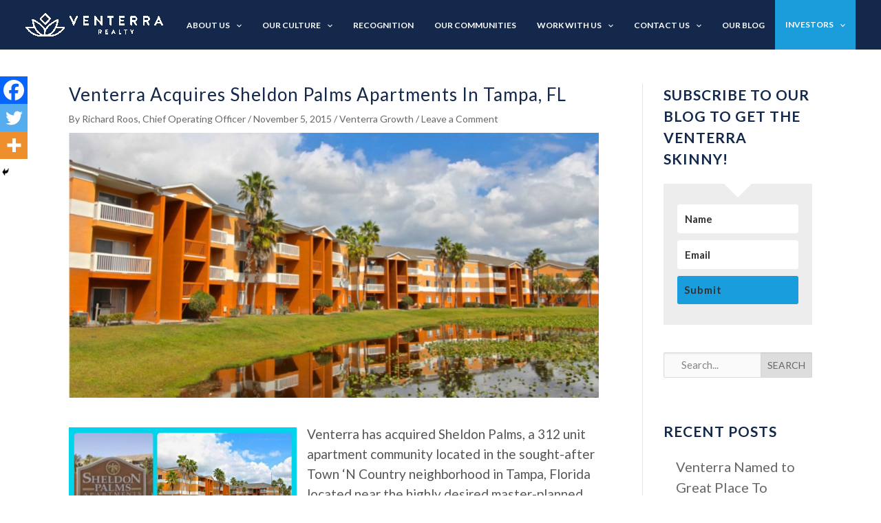

--- FILE ---
content_type: text/html; charset=UTF-8
request_url: https://venterra.com/2015/11/venterra-acquires-sheldon-palms-apartments-in-tampa-fl/
body_size: 55175
content:
<!DOCTYPE html>
<html lang="en" id="html" prefix="og: https://ogp.me/ns#">
<head>
<meta charset="UTF-8">
<script>
var gform;gform||(document.addEventListener("gform_main_scripts_loaded",function(){gform.scriptsLoaded=!0}),document.addEventListener("gform/theme/scripts_loaded",function(){gform.themeScriptsLoaded=!0}),window.addEventListener("DOMContentLoaded",function(){gform.domLoaded=!0}),gform={domLoaded:!1,scriptsLoaded:!1,themeScriptsLoaded:!1,isFormEditor:()=>"function"==typeof InitializeEditor,callIfLoaded:function(o){return!(!gform.domLoaded||!gform.scriptsLoaded||!gform.themeScriptsLoaded&&!gform.isFormEditor()||(gform.isFormEditor()&&console.warn("The use of gform.initializeOnLoaded() is deprecated in the form editor context and will be removed in Gravity Forms 3.1."),o(),0))},initializeOnLoaded:function(o){gform.callIfLoaded(o)||(document.addEventListener("gform_main_scripts_loaded",()=>{gform.scriptsLoaded=!0,gform.callIfLoaded(o)}),document.addEventListener("gform/theme/scripts_loaded",()=>{gform.themeScriptsLoaded=!0,gform.callIfLoaded(o)}),window.addEventListener("DOMContentLoaded",()=>{gform.domLoaded=!0,gform.callIfLoaded(o)}))},hooks:{action:{},filter:{}},addAction:function(o,r,e,t){gform.addHook("action",o,r,e,t)},addFilter:function(o,r,e,t){gform.addHook("filter",o,r,e,t)},doAction:function(o){gform.doHook("action",o,arguments)},applyFilters:function(o){return gform.doHook("filter",o,arguments)},removeAction:function(o,r){gform.removeHook("action",o,r)},removeFilter:function(o,r,e){gform.removeHook("filter",o,r,e)},addHook:function(o,r,e,t,n){null==gform.hooks[o][r]&&(gform.hooks[o][r]=[]);var d=gform.hooks[o][r];null==n&&(n=r+"_"+d.length),gform.hooks[o][r].push({tag:n,callable:e,priority:t=null==t?10:t})},doHook:function(r,o,e){var t;if(e=Array.prototype.slice.call(e,1),null!=gform.hooks[r][o]&&((o=gform.hooks[r][o]).sort(function(o,r){return o.priority-r.priority}),o.forEach(function(o){"function"!=typeof(t=o.callable)&&(t=window[t]),"action"==r?t.apply(null,e):e[0]=t.apply(null,e)})),"filter"==r)return e[0]},removeHook:function(o,r,t,n){var e;null!=gform.hooks[o][r]&&(e=(e=gform.hooks[o][r]).filter(function(o,r,e){return!!(null!=n&&n!=o.tag||null!=t&&t!=o.priority)}),gform.hooks[o][r]=e)}});
</script>

<meta name="viewport" content="width=device-width, initial-scale=1">
	<link rel="profile" href="https://gmpg.org/xfn/11"> 
	            <meta property="og:type" content="article"/>
            <meta property="og:site_name" content="Venterra.com I Highly Rated Real Estate Company"/>
            <meta property="og:title" content="Venterra Acquires Sheldon Palms Apartments in Tampa, FL"/>
            <meta property="og:url" content="https://venterra.com/2015/11/venterra-acquires-sheldon-palms-apartments-in-tampa-fl/"/>
            <meta property="og:description" content="Venterra has acquired Sheldon Palms, a 312 unit apartment community located in the sought-after Town &#039;N Country neighborhood in Tampa, Florida located near the highly desired master-planned community, Westchase. The community has several nearby attractions including shopping plazas, parks, and the Rocky Point Golf Course. Sheldon Palms is also situated minutes from the"/>
        
        <meta property="og:image" content="https://venterra.com/wp-content/uploads/2021/11/Sheldon-Palms-Acq.jpg">
<meta property="og:image:width" content="2048">
<meta property="og:image:height" content="1024">
<meta property="og:image:alt" content="a building with palm trees and a pond">
<script>var et_site_url='https://venterra.com';var et_post_id='229807';function et_core_page_resource_fallback(a,b){"undefined"===typeof b&&(b=a.sheet.cssRules&&0===a.sheet.cssRules.length);b&&(a.onerror=null,a.onload=null,a.href?a.href=et_site_url+"/?et_core_page_resource="+a.id+et_post_id:a.src&&(a.src=et_site_url+"/?et_core_page_resource="+a.id+et_post_id))}
</script>	<style>img:is([sizes="auto" i], [sizes^="auto," i]) { contain-intrinsic-size: 3000px 1500px }</style>
	
<!-- Google Tag Manager for WordPress by gtm4wp.com -->
<script data-cfasync="false" data-pagespeed-no-defer>
	var gtm4wp_datalayer_name = "dataLayer";
	var dataLayer = dataLayer || [];
</script>
<!-- End Google Tag Manager for WordPress by gtm4wp.com -->  <link rel="preload" href="https://venterra.com/wp-content/themes/astra/assets/fonts/astra.woff" as="font" crossorigin />
  <link rel="preload" href="https://venterra.com/wp-content/themes/astra/assets/fonts/astra.ttf" as="font" crossorigin />
  <link rel="preload" href="https://venterra.com/wp-content/themes/astra/assets/fonts/astra.svg#astra" as="font" crossorigin />
  <style type='text/css'>
    @font-face {font-family: "Astra";src: url( https://venterra.com/wp-content/themes/astra/assets/fonts/astra.woff) format("woff"),url( https://venterra.com/wp-content/themes/astra/assets/fonts/astra.ttf) format("truetype"),url( https://venterra.com/wp-content/themes/astra/assets/fonts/astra.svg#astra) format("svg");font-weight: normal;font-style: normal;font-display: fallback;}  </style>

<!-- Search Engine Optimization by Rank Math PRO - https://rankmath.com/ -->
<title>Venterra Acquires Sheldon Palms Apartments in Tampa, FL - Venterra.com I Highly Rated Real Estate Company</title>
<meta name="description" content="Venterra has acquired Sheldon Palms, a 312 unit apartment community located in the sought-after Town &#039;N Country neighborhood in Tampa, Florida located near"/>
<meta name="robots" content="follow, index, max-snippet:-1, max-video-preview:-1, max-image-preview:large"/>
<link rel="canonical" href="https://venterra.com/2015/11/venterra-acquires-sheldon-palms-apartments-in-tampa-fl/" />
<meta property="og:locale" content="en_US" />
<meta property="og:type" content="article" />
<meta property="og:title" content="Venterra Acquires Sheldon Palms Apartments in Tampa, FL - Venterra.com I Highly Rated Real Estate Company" />
<meta property="og:description" content="Venterra has acquired Sheldon Palms, a 312 unit apartment community located in the sought-after Town &#039;N Country neighborhood in Tampa, Florida located near" />
<meta property="og:url" content="https://venterra.com/2015/11/venterra-acquires-sheldon-palms-apartments-in-tampa-fl/" />
<meta property="og:site_name" content="Venterra Realty" />
<meta property="article:publisher" content="https://www.facebook.com/VenterraRealty/" />
<meta property="article:tag" content="sheldon palms" />
<meta property="article:tag" content="tampa apartments" />
<meta property="article:tag" content="town n&#039; country apartment" />
<meta property="article:section" content="Venterra Growth" />
<meta property="og:image" content="https://venterra.com/wp-content/uploads/2021/11/Sheldon-Palms-Acq-1024x512.jpg" />
<meta property="og:image:secure_url" content="https://venterra.com/wp-content/uploads/2021/11/Sheldon-Palms-Acq-1024x512.jpg" />
<meta property="og:image:width" content="1024" />
<meta property="og:image:height" content="512" />
<meta property="og:image:alt" content="a building with palm trees and a pond" />
<meta property="og:image:type" content="image/jpeg" />
<meta property="article:published_time" content="2015-11-05T19:17:12-06:00" />
<meta name="twitter:card" content="summary_large_image" />
<meta name="twitter:title" content="Venterra Acquires Sheldon Palms Apartments in Tampa, FL - Venterra.com I Highly Rated Real Estate Company" />
<meta name="twitter:description" content="Venterra has acquired Sheldon Palms, a 312 unit apartment community located in the sought-after Town &#039;N Country neighborhood in Tampa, Florida located near" />
<meta name="twitter:site" content="@VenterraRealty" />
<meta name="twitter:creator" content="@VenterraRealty" />
<meta name="twitter:image" content="https://venterra.com/wp-content/uploads/2021/11/Sheldon-Palms-Acq-1024x512.jpg" />
<meta name="twitter:label1" content="Written by" />
<meta name="twitter:data1" content="Richard Roos, Chief Operating Officer" />
<meta name="twitter:label2" content="Time to read" />
<meta name="twitter:data2" content="Less than a minute" />
<script type="application/ld+json" class="rank-math-schema-pro">{"@context":"https://schema.org","@graph":[{"@type":"Organization","@id":"https://venterra.com/#organization","name":"Venterra Realty","url":"https://venterra.com","sameAs":["https://www.facebook.com/VenterraRealty/","https://twitter.com/VenterraRealty","https://www.instagram.com/VenterraRealty/","https://www.linkedin.com/company/venterra-realty/","https://www.youtube.com/user/venterrarealty"],"logo":{"@type":"ImageObject","@id":"https://venterra.com/#logo","url":"https://venterra.com/wp-content/uploads/2017/07/Venterra_Realty_White_Horizontal-1.png","contentUrl":"https://venterra.com/wp-content/uploads/2017/07/Venterra_Realty_White_Horizontal-1.png","caption":"Venterra Realty","inLanguage":"en-US","width":"1470","height":"250"}},{"@type":"WebSite","@id":"https://venterra.com/#website","url":"https://venterra.com","name":"Venterra Realty","alternateName":"Venterra Living","publisher":{"@id":"https://venterra.com/#organization"},"inLanguage":"en-US"},{"@type":"ImageObject","@id":"https://venterra.com/wp-content/uploads/2021/11/Sheldon-Palms-Acq.jpg","url":"https://venterra.com/wp-content/uploads/2021/11/Sheldon-Palms-Acq.jpg","width":"2048","height":"1024","caption":"a building with palm trees and a pond","inLanguage":"en-US"},{"@type":"BreadcrumbList","@id":"https://venterra.com/2015/11/venterra-acquires-sheldon-palms-apartments-in-tampa-fl/#breadcrumb","itemListElement":[{"@type":"ListItem","position":"1","item":{"@id":"https://venterra.com","name":"Home"}},{"@type":"ListItem","position":"2","item":{"@id":"https://venterra.com/2015/11/venterra-acquires-sheldon-palms-apartments-in-tampa-fl/","name":"Venterra Acquires Sheldon Palms Apartments in Tampa, FL"}}]},{"@type":"WebPage","@id":"https://venterra.com/2015/11/venterra-acquires-sheldon-palms-apartments-in-tampa-fl/#webpage","url":"https://venterra.com/2015/11/venterra-acquires-sheldon-palms-apartments-in-tampa-fl/","name":"Venterra Acquires Sheldon Palms Apartments in Tampa, FL - Venterra.com I Highly Rated Real Estate Company","datePublished":"2015-11-05T19:17:12-06:00","dateModified":"2015-11-05T19:17:12-06:00","isPartOf":{"@id":"https://venterra.com/#website"},"primaryImageOfPage":{"@id":"https://venterra.com/wp-content/uploads/2021/11/Sheldon-Palms-Acq.jpg"},"inLanguage":"en-US","breadcrumb":{"@id":"https://venterra.com/2015/11/venterra-acquires-sheldon-palms-apartments-in-tampa-fl/#breadcrumb"}},{"@type":"Person","@id":"https://venterra.com/author/richard-roos/","name":"Richard Roos, Chief Operating Officer","url":"https://venterra.com/author/richard-roos/","image":{"@type":"ImageObject","@id":"https://secure.gravatar.com/avatar/db747cbc8414d696fe6cc256fb475ed8b7d3a7a8ec63cc37955fff53430016b0?s=96&amp;d=mm&amp;r=g","url":"https://secure.gravatar.com/avatar/db747cbc8414d696fe6cc256fb475ed8b7d3a7a8ec63cc37955fff53430016b0?s=96&amp;d=mm&amp;r=g","caption":"Richard Roos, Chief Operating Officer","inLanguage":"en-US"},"worksFor":{"@id":"https://venterra.com/#organization"}},{"@type":"BlogPosting","headline":"Venterra Acquires Sheldon Palms Apartments in Tampa, FL - Venterra.com I Highly Rated Real Estate Company","datePublished":"2015-11-05T19:17:12-06:00","dateModified":"2015-11-05T19:17:12-06:00","author":{"@id":"https://venterra.com/author/richard-roos/","name":"Richard Roos, Chief Operating Officer"},"publisher":{"@id":"https://venterra.com/#organization"},"description":"Venterra has acquired Sheldon Palms,\u00a0a 312 unit apartment community located in the sought-after Town &#039;N Country neighborhood in Tampa, Florida located near","name":"Venterra Acquires Sheldon Palms Apartments in Tampa, FL - Venterra.com I Highly Rated Real Estate Company","@id":"https://venterra.com/2015/11/venterra-acquires-sheldon-palms-apartments-in-tampa-fl/#richSnippet","isPartOf":{"@id":"https://venterra.com/2015/11/venterra-acquires-sheldon-palms-apartments-in-tampa-fl/#webpage"},"image":{"@id":"https://venterra.com/wp-content/uploads/2021/11/Sheldon-Palms-Acq.jpg"},"inLanguage":"en-US","mainEntityOfPage":{"@id":"https://venterra.com/2015/11/venterra-acquires-sheldon-palms-apartments-in-tampa-fl/#webpage"}}]}</script>
<!-- /Rank Math WordPress SEO plugin -->

<link rel='dns-prefetch' href='//secure.gravatar.com' />
<link rel='dns-prefetch' href='//stats.wp.com' />
<link rel='dns-prefetch' href='//fonts.googleapis.com' />
<link rel='dns-prefetch' href='//v0.wordpress.com' />
<link rel="alternate" type="application/rss+xml" title="Venterra.com I Highly Rated Real Estate Company &raquo; Feed" href="https://venterra.com/feed/" />
<link rel="alternate" type="application/rss+xml" title="Venterra.com I Highly Rated Real Estate Company &raquo; Comments Feed" href="https://venterra.com/comments/feed/" />
<link rel="alternate" type="application/rss+xml" title="Venterra.com I Highly Rated Real Estate Company &raquo; Venterra Acquires Sheldon Palms Apartments in Tampa, FL Comments Feed" href="https://venterra.com/2015/11/venterra-acquires-sheldon-palms-apartments-in-tampa-fl/feed/" />
		<script type="text/javascript">
			var ajaxurl = 'https://venterra.com/wp-admin/admin-ajax.php';
		</script>
		<script>
window._wpemojiSettings = {"baseUrl":"https:\/\/s.w.org\/images\/core\/emoji\/16.0.1\/72x72\/","ext":".png","svgUrl":"https:\/\/s.w.org\/images\/core\/emoji\/16.0.1\/svg\/","svgExt":".svg","source":{"concatemoji":"https:\/\/venterra.com\/wp-includes\/js\/wp-emoji-release.min.js?ver=6.8.3"}};
/*! This file is auto-generated */
!function(s,n){var o,i,e;function c(e){try{var t={supportTests:e,timestamp:(new Date).valueOf()};sessionStorage.setItem(o,JSON.stringify(t))}catch(e){}}function p(e,t,n){e.clearRect(0,0,e.canvas.width,e.canvas.height),e.fillText(t,0,0);var t=new Uint32Array(e.getImageData(0,0,e.canvas.width,e.canvas.height).data),a=(e.clearRect(0,0,e.canvas.width,e.canvas.height),e.fillText(n,0,0),new Uint32Array(e.getImageData(0,0,e.canvas.width,e.canvas.height).data));return t.every(function(e,t){return e===a[t]})}function u(e,t){e.clearRect(0,0,e.canvas.width,e.canvas.height),e.fillText(t,0,0);for(var n=e.getImageData(16,16,1,1),a=0;a<n.data.length;a++)if(0!==n.data[a])return!1;return!0}function f(e,t,n,a){switch(t){case"flag":return n(e,"\ud83c\udff3\ufe0f\u200d\u26a7\ufe0f","\ud83c\udff3\ufe0f\u200b\u26a7\ufe0f")?!1:!n(e,"\ud83c\udde8\ud83c\uddf6","\ud83c\udde8\u200b\ud83c\uddf6")&&!n(e,"\ud83c\udff4\udb40\udc67\udb40\udc62\udb40\udc65\udb40\udc6e\udb40\udc67\udb40\udc7f","\ud83c\udff4\u200b\udb40\udc67\u200b\udb40\udc62\u200b\udb40\udc65\u200b\udb40\udc6e\u200b\udb40\udc67\u200b\udb40\udc7f");case"emoji":return!a(e,"\ud83e\udedf")}return!1}function g(e,t,n,a){var r="undefined"!=typeof WorkerGlobalScope&&self instanceof WorkerGlobalScope?new OffscreenCanvas(300,150):s.createElement("canvas"),o=r.getContext("2d",{willReadFrequently:!0}),i=(o.textBaseline="top",o.font="600 32px Arial",{});return e.forEach(function(e){i[e]=t(o,e,n,a)}),i}function t(e){var t=s.createElement("script");t.src=e,t.defer=!0,s.head.appendChild(t)}"undefined"!=typeof Promise&&(o="wpEmojiSettingsSupports",i=["flag","emoji"],n.supports={everything:!0,everythingExceptFlag:!0},e=new Promise(function(e){s.addEventListener("DOMContentLoaded",e,{once:!0})}),new Promise(function(t){var n=function(){try{var e=JSON.parse(sessionStorage.getItem(o));if("object"==typeof e&&"number"==typeof e.timestamp&&(new Date).valueOf()<e.timestamp+604800&&"object"==typeof e.supportTests)return e.supportTests}catch(e){}return null}();if(!n){if("undefined"!=typeof Worker&&"undefined"!=typeof OffscreenCanvas&&"undefined"!=typeof URL&&URL.createObjectURL&&"undefined"!=typeof Blob)try{var e="postMessage("+g.toString()+"("+[JSON.stringify(i),f.toString(),p.toString(),u.toString()].join(",")+"));",a=new Blob([e],{type:"text/javascript"}),r=new Worker(URL.createObjectURL(a),{name:"wpTestEmojiSupports"});return void(r.onmessage=function(e){c(n=e.data),r.terminate(),t(n)})}catch(e){}c(n=g(i,f,p,u))}t(n)}).then(function(e){for(var t in e)n.supports[t]=e[t],n.supports.everything=n.supports.everything&&n.supports[t],"flag"!==t&&(n.supports.everythingExceptFlag=n.supports.everythingExceptFlag&&n.supports[t]);n.supports.everythingExceptFlag=n.supports.everythingExceptFlag&&!n.supports.flag,n.DOMReady=!1,n.readyCallback=function(){n.DOMReady=!0}}).then(function(){return e}).then(function(){var e;n.supports.everything||(n.readyCallback(),(e=n.source||{}).concatemoji?t(e.concatemoji):e.wpemoji&&e.twemoji&&(t(e.twemoji),t(e.wpemoji)))}))}((window,document),window._wpemojiSettings);
</script>
<link rel='stylesheet' id='algori_image_video_slider-cgb-slick-css-css' href='https://venterra.com/wp-content/plugins/algori-image-video-slider/dist/slick/slick.css?ver=6.8.3' media='all' />
<link rel='stylesheet' id='algori_image_video_slider-cgb-slick-theme-css-css' href='https://venterra.com/wp-content/plugins/algori-image-video-slider/dist/slick/slick-theme.css?ver=6.8.3' media='all' />
<link rel='stylesheet' id='astra-theme-css-css' href='https://venterra.com/wp-content/themes/astra/assets/css/minified/main.min.css?ver=4.12.1' media='all' />
<style id='astra-theme-css-inline-css'>
.ast-no-sidebar .entry-content .alignfull {margin-left: calc( -50vw + 50%);margin-right: calc( -50vw + 50%);max-width: 100vw;width: 100vw;}.ast-no-sidebar .entry-content .alignwide {margin-left: calc(-41vw + 50%);margin-right: calc(-41vw + 50%);max-width: unset;width: unset;}.ast-no-sidebar .entry-content .alignfull .alignfull,.ast-no-sidebar .entry-content .alignfull .alignwide,.ast-no-sidebar .entry-content .alignwide .alignfull,.ast-no-sidebar .entry-content .alignwide .alignwide,.ast-no-sidebar .entry-content .wp-block-column .alignfull,.ast-no-sidebar .entry-content .wp-block-column .alignwide{width: 100%;margin-left: auto;margin-right: auto;}.wp-block-gallery,.blocks-gallery-grid {margin: 0;}.wp-block-separator {max-width: 100px;}.wp-block-separator.is-style-wide,.wp-block-separator.is-style-dots {max-width: none;}.entry-content .has-2-columns .wp-block-column:first-child {padding-right: 10px;}.entry-content .has-2-columns .wp-block-column:last-child {padding-left: 10px;}@media (max-width: 782px) {.entry-content .wp-block-columns .wp-block-column {flex-basis: 100%;}.entry-content .has-2-columns .wp-block-column:first-child {padding-right: 0;}.entry-content .has-2-columns .wp-block-column:last-child {padding-left: 0;}}body .entry-content .wp-block-latest-posts {margin-left: 0;}body .entry-content .wp-block-latest-posts li {list-style: none;}.ast-no-sidebar .ast-container .entry-content .wp-block-latest-posts {margin-left: 0;}.ast-header-break-point .entry-content .alignwide {margin-left: auto;margin-right: auto;}.entry-content .blocks-gallery-item img {margin-bottom: auto;}.wp-block-pullquote {border-top: 4px solid #555d66;border-bottom: 4px solid #555d66;color: #40464d;}:root{--ast-post-nav-space:0;--ast-container-default-xlg-padding:6.67em;--ast-container-default-lg-padding:5.67em;--ast-container-default-slg-padding:4.34em;--ast-container-default-md-padding:3.34em;--ast-container-default-sm-padding:6.67em;--ast-container-default-xs-padding:2.4em;--ast-container-default-xxs-padding:1.4em;--ast-code-block-background:#EEEEEE;--ast-comment-inputs-background:#FAFAFA;--ast-normal-container-width:1920px;--ast-narrow-container-width:750px;--ast-blog-title-font-weight:normal;--ast-blog-meta-weight:inherit;--ast-global-color-primary:var(--ast-global-color-5);--ast-global-color-secondary:var(--ast-global-color-4);--ast-global-color-alternate-background:var(--ast-global-color-7);--ast-global-color-subtle-background:var(--ast-global-color-6);--ast-bg-style-guide:var( --ast-global-color-secondary,--ast-global-color-5 );--ast-shadow-style-guide:0px 0px 4px 0 #00000057;--ast-global-dark-bg-style:#fff;--ast-global-dark-lfs:#fbfbfb;--ast-widget-bg-color:#fafafa;--ast-wc-container-head-bg-color:#fbfbfb;--ast-title-layout-bg:#eeeeee;--ast-search-border-color:#e7e7e7;--ast-lifter-hover-bg:#e6e6e6;--ast-gallery-block-color:#000;--srfm-color-input-label:var(--ast-global-color-2);}html{font-size:93.75%;}a,.page-title{color:var(--ast-global-color-0);}a:hover,a:focus{color:var(--ast-global-color-1);}body,button,input,select,textarea,.ast-button,.ast-custom-button{font-family:'Lato',sans-serif;font-weight:400;font-size:15px;font-size:1rem;line-height:var(--ast-body-line-height,1.65em);}blockquote{color:var(--ast-global-color-3);}.ast-site-identity .site-title a{color:var(--ast-global-color-2);}.site-title{font-size:35px;font-size:2.3333333333333rem;display:none;}header .custom-logo-link img{max-width:200px;width:200px;}.astra-logo-svg{width:200px;}.site-header .site-description{font-size:15px;font-size:1rem;display:none;}.entry-title{font-size:26px;font-size:1.7333333333333rem;}.archive .ast-article-post .ast-article-inner,.blog .ast-article-post .ast-article-inner,.archive .ast-article-post .ast-article-inner:hover,.blog .ast-article-post .ast-article-inner:hover{overflow:hidden;}h1,.entry-content :where(h1){font-size:40px;font-size:2.6666666666667rem;line-height:1.4em;}h2,.entry-content :where(h2){font-size:32px;font-size:2.1333333333333rem;line-height:1.3em;}h3,.entry-content :where(h3){font-size:26px;font-size:1.7333333333333rem;line-height:1.3em;}h4,.entry-content :where(h4){font-size:24px;font-size:1.6rem;line-height:1.2em;}h5,.entry-content :where(h5){font-size:20px;font-size:1.3333333333333rem;line-height:1.2em;}h6,.entry-content :where(h6){font-size:16px;font-size:1.0666666666667rem;line-height:1.25em;}::selection{background-color:var(--ast-global-color-0);color:#ffffff;}body,h1,h2,h3,h4,h5,h6,.entry-title a,.entry-content :where(h1,h2,h3,h4,h5,h6){color:var(--ast-global-color-3);}.tagcloud a:hover,.tagcloud a:focus,.tagcloud a.current-item{color:#ffffff;border-color:var(--ast-global-color-0);background-color:var(--ast-global-color-0);}input:focus,input[type="text"]:focus,input[type="email"]:focus,input[type="url"]:focus,input[type="password"]:focus,input[type="reset"]:focus,input[type="search"]:focus,textarea:focus{border-color:var(--ast-global-color-0);}input[type="radio"]:checked,input[type=reset],input[type="checkbox"]:checked,input[type="checkbox"]:hover:checked,input[type="checkbox"]:focus:checked,input[type=range]::-webkit-slider-thumb{border-color:var(--ast-global-color-0);background-color:var(--ast-global-color-0);box-shadow:none;}.site-footer a:hover + .post-count,.site-footer a:focus + .post-count{background:var(--ast-global-color-0);border-color:var(--ast-global-color-0);}.single .nav-links .nav-previous,.single .nav-links .nav-next{color:var(--ast-global-color-0);}.entry-meta,.entry-meta *{line-height:1.45;color:var(--ast-global-color-0);}.entry-meta a:not(.ast-button):hover,.entry-meta a:not(.ast-button):hover *,.entry-meta a:not(.ast-button):focus,.entry-meta a:not(.ast-button):focus *,.page-links > .page-link,.page-links .page-link:hover,.post-navigation a:hover{color:var(--ast-global-color-1);}#cat option,.secondary .calendar_wrap thead a,.secondary .calendar_wrap thead a:visited{color:var(--ast-global-color-0);}.secondary .calendar_wrap #today,.ast-progress-val span{background:var(--ast-global-color-0);}.secondary a:hover + .post-count,.secondary a:focus + .post-count{background:var(--ast-global-color-0);border-color:var(--ast-global-color-0);}.calendar_wrap #today > a{color:#ffffff;}.page-links .page-link,.single .post-navigation a{color:var(--ast-global-color-0);}.ast-search-menu-icon .search-form button.search-submit{padding:0 4px;}.ast-search-menu-icon form.search-form{padding-right:0;}.ast-search-menu-icon.slide-search input.search-field{width:0;}.ast-header-search .ast-search-menu-icon.ast-dropdown-active .search-form,.ast-header-search .ast-search-menu-icon.ast-dropdown-active .search-field:focus{transition:all 0.2s;}.search-form input.search-field:focus{outline:none;}.widget-title,.widget .wp-block-heading{font-size:21px;font-size:1.4rem;color:var(--ast-global-color-3);}.single .ast-author-details .author-title{color:var(--ast-global-color-1);}#secondary,#secondary button,#secondary input,#secondary select,#secondary textarea{font-size:15px;font-size:1rem;}.ast-search-menu-icon.slide-search a:focus-visible:focus-visible,.astra-search-icon:focus-visible,#close:focus-visible,a:focus-visible,.ast-menu-toggle:focus-visible,.site .skip-link:focus-visible,.wp-block-loginout input:focus-visible,.wp-block-search.wp-block-search__button-inside .wp-block-search__inside-wrapper,.ast-header-navigation-arrow:focus-visible,.ast-orders-table__row .ast-orders-table__cell:focus-visible,a#ast-apply-coupon:focus-visible,#ast-apply-coupon:focus-visible,#close:focus-visible,.button.search-submit:focus-visible,#search_submit:focus,.normal-search:focus-visible,.ast-header-account-wrap:focus-visible,.astra-cart-drawer-close:focus,.ast-single-variation:focus,.ast-button:focus,.ast-builder-button-wrap:has(.ast-custom-button-link:focus),.ast-builder-button-wrap .ast-custom-button-link:focus{outline-style:dotted;outline-color:inherit;outline-width:thin;}input:focus,input[type="text"]:focus,input[type="email"]:focus,input[type="url"]:focus,input[type="password"]:focus,input[type="reset"]:focus,input[type="search"]:focus,input[type="number"]:focus,textarea:focus,.wp-block-search__input:focus,[data-section="section-header-mobile-trigger"] .ast-button-wrap .ast-mobile-menu-trigger-minimal:focus,.ast-mobile-popup-drawer.active .menu-toggle-close:focus,#ast-scroll-top:focus,#coupon_code:focus,#ast-coupon-code:focus{border-style:dotted;border-color:inherit;border-width:thin;}input{outline:none;}.ast-logo-title-inline .site-logo-img{padding-right:1em;}.site-logo-img img{ transition:all 0.2s linear;}body .ast-oembed-container *{position:absolute;top:0;width:100%;height:100%;left:0;}body .wp-block-embed-pocket-casts .ast-oembed-container *{position:unset;}.ast-single-post-featured-section + article {margin-top: 2em;}.site-content .ast-single-post-featured-section img {width: 100%;overflow: hidden;object-fit: cover;}.site > .ast-single-related-posts-container {margin-top: 0;}@media (min-width: 922px) {.ast-desktop .ast-container--narrow {max-width: var(--ast-narrow-container-width);margin: 0 auto;}}#secondary {margin: 4em 0 2.5em;word-break: break-word;line-height: 2;}#secondary li {margin-bottom: 0.25em;}#secondary li:last-child {margin-bottom: 0;}@media (max-width: 768px) {.js_active .ast-plain-container.ast-single-post #secondary {margin-top: 1.5em;}}.ast-separate-container.ast-two-container #secondary .widget {background-color: #fff;padding: 2em;margin-bottom: 2em;}@media (min-width: 993px) {.ast-left-sidebar #secondary {padding-right: 60px;}.ast-right-sidebar #secondary {padding-left: 60px;}}@media (max-width: 993px) {.ast-right-sidebar #secondary {padding-left: 30px;}.ast-left-sidebar #secondary {padding-right: 30px;}}@media (max-width:921.9px){#ast-desktop-header{display:none;}}@media (min-width:922px){#ast-mobile-header{display:none;}}@media( max-width: 420px ) {.single .nav-links .nav-previous,.single .nav-links .nav-next {width: 100%;text-align: center;}}.wp-block-buttons.aligncenter{justify-content:center;}@media (max-width:921px){.ast-theme-transparent-header #primary,.ast-theme-transparent-header #secondary{padding:0;}}@media (max-width:921px){.ast-plain-container.ast-no-sidebar #primary{padding:0;}}.ast-plain-container.ast-no-sidebar #primary{margin-top:0;margin-bottom:0;}@media (min-width:1200px){.ast-separate-container.ast-right-sidebar .entry-content .wp-block-image.alignfull,.ast-separate-container.ast-left-sidebar .entry-content .wp-block-image.alignfull,.ast-separate-container.ast-right-sidebar .entry-content .wp-block-cover.alignfull,.ast-separate-container.ast-left-sidebar .entry-content .wp-block-cover.alignfull{margin-left:-6.67em;margin-right:-6.67em;max-width:unset;width:unset;}.ast-separate-container.ast-right-sidebar .entry-content .wp-block-image.alignwide,.ast-separate-container.ast-left-sidebar .entry-content .wp-block-image.alignwide,.ast-separate-container.ast-right-sidebar .entry-content .wp-block-cover.alignwide,.ast-separate-container.ast-left-sidebar .entry-content .wp-block-cover.alignwide{margin-left:-20px;margin-right:-20px;max-width:unset;width:unset;}}@media (min-width:1200px){.wp-block-group .has-background{padding:20px;}}@media (min-width:1200px){.ast-separate-container.ast-right-sidebar .entry-content .wp-block-group.alignwide,.ast-separate-container.ast-left-sidebar .entry-content .wp-block-group.alignwide,.ast-separate-container.ast-right-sidebar .entry-content .wp-block-cover.alignwide,.ast-separate-container.ast-left-sidebar .entry-content .wp-block-cover.alignwide{margin-left:-20px;margin-right:-20px;padding-left:20px;padding-right:20px;}.ast-separate-container.ast-right-sidebar .entry-content .wp-block-group.alignfull,.ast-separate-container.ast-left-sidebar .entry-content .wp-block-group.alignfull,.ast-separate-container.ast-right-sidebar .entry-content .wp-block-cover.alignfull,.ast-separate-container.ast-left-sidebar .entry-content .wp-block-cover.alignfull{margin-left:-6.67em;margin-right:-6.67em;padding-left:6.67em;padding-right:6.67em;}}@media (min-width:1200px){.wp-block-cover-image.alignwide .wp-block-cover__inner-container,.wp-block-cover.alignwide .wp-block-cover__inner-container,.wp-block-cover-image.alignfull .wp-block-cover__inner-container,.wp-block-cover.alignfull .wp-block-cover__inner-container{width:100%;}}.wp-block-columns{margin-bottom:unset;}.wp-block-image.size-full{margin:2rem 0;}.wp-block-separator.has-background{padding:0;}.wp-block-gallery{margin-bottom:1.6em;}.wp-block-group{padding-top:4em;padding-bottom:4em;}.wp-block-group__inner-container .wp-block-columns:last-child,.wp-block-group__inner-container :last-child,.wp-block-table table{margin-bottom:0;}.blocks-gallery-grid{width:100%;}.wp-block-navigation-link__content{padding:5px 0;}.wp-block-group .wp-block-group .has-text-align-center,.wp-block-group .wp-block-column .has-text-align-center{max-width:100%;}.has-text-align-center{margin:0 auto;}@media (min-width:1200px){.wp-block-cover__inner-container,.alignwide .wp-block-group__inner-container,.alignfull .wp-block-group__inner-container{max-width:1200px;margin:0 auto;}.wp-block-group.alignnone,.wp-block-group.aligncenter,.wp-block-group.alignleft,.wp-block-group.alignright,.wp-block-group.alignwide,.wp-block-columns.alignwide{margin:2rem 0 1rem 0;}}@media (max-width:1200px){.wp-block-group{padding:3em;}.wp-block-group .wp-block-group{padding:1.5em;}.wp-block-columns,.wp-block-column{margin:1rem 0;}}@media (min-width:921px){.wp-block-columns .wp-block-group{padding:2em;}}@media (max-width:544px){.wp-block-cover-image .wp-block-cover__inner-container,.wp-block-cover .wp-block-cover__inner-container{width:unset;}.wp-block-cover,.wp-block-cover-image{padding:2em 0;}.wp-block-group,.wp-block-cover{padding:2em;}.wp-block-media-text__media img,.wp-block-media-text__media video{width:unset;max-width:100%;}.wp-block-media-text.has-background .wp-block-media-text__content{padding:1em;}}.wp-block-image.aligncenter{margin-left:auto;margin-right:auto;}.wp-block-table.aligncenter{margin-left:auto;margin-right:auto;}@media (min-width:544px){.entry-content .wp-block-media-text.has-media-on-the-right .wp-block-media-text__content{padding:0 8% 0 0;}.entry-content .wp-block-media-text .wp-block-media-text__content{padding:0 0 0 8%;}.ast-plain-container .site-content .entry-content .has-custom-content-position.is-position-bottom-left > *,.ast-plain-container .site-content .entry-content .has-custom-content-position.is-position-bottom-right > *,.ast-plain-container .site-content .entry-content .has-custom-content-position.is-position-top-left > *,.ast-plain-container .site-content .entry-content .has-custom-content-position.is-position-top-right > *,.ast-plain-container .site-content .entry-content .has-custom-content-position.is-position-center-right > *,.ast-plain-container .site-content .entry-content .has-custom-content-position.is-position-center-left > *{margin:0;}}@media (max-width:544px){.entry-content .wp-block-media-text .wp-block-media-text__content{padding:8% 0;}.wp-block-media-text .wp-block-media-text__media img{width:auto;max-width:100%;}}.wp-block-button.is-style-outline .wp-block-button__link{border-color:var(--ast-global-color-0);border-top-width:2px;border-right-width:2px;border-bottom-width:2px;border-left-width:2px;}div.wp-block-button.is-style-outline > .wp-block-button__link:not(.has-text-color),div.wp-block-button.wp-block-button__link.is-style-outline:not(.has-text-color){color:var(--ast-global-color-0);}.wp-block-button.is-style-outline .wp-block-button__link:hover,.wp-block-buttons .wp-block-button.is-style-outline .wp-block-button__link:focus,.wp-block-buttons .wp-block-button.is-style-outline > .wp-block-button__link:not(.has-text-color):hover,.wp-block-buttons .wp-block-button.wp-block-button__link.is-style-outline:not(.has-text-color):hover{color:#ffffff;background-color:var(--ast-global-color-1);border-color:var(--ast-global-color-1);}.post-page-numbers.current .page-link,.ast-pagination .page-numbers.current{color:#ffffff;border-color:var(--ast-global-color-0);background-color:var(--ast-global-color-0);}@media (max-width:921px){.wp-block-button.is-style-outline .wp-block-button__link{padding-top:calc(15px - 2px);padding-right:calc(30px - 2px);padding-bottom:calc(15px - 2px);padding-left:calc(30px - 2px);}}@media (max-width:544px){.wp-block-button.is-style-outline .wp-block-button__link{padding-top:calc(15px - 2px);padding-right:calc(30px - 2px);padding-bottom:calc(15px - 2px);padding-left:calc(30px - 2px);}}@media (min-width:544px){.entry-content > .alignleft{margin-right:20px;}.entry-content > .alignright{margin-left:20px;}.wp-block-group.has-background{padding:20px;}}.wp-block-buttons .wp-block-button.is-style-outline .wp-block-button__link.wp-element-button,.ast-outline-button,.wp-block-uagb-buttons-child .uagb-buttons-repeater.ast-outline-button{border-color:var(--ast-global-color-0);border-top-width:2px;border-right-width:2px;border-bottom-width:2px;border-left-width:2px;font-family:inherit;font-weight:inherit;line-height:1em;}.wp-block-buttons .wp-block-button.is-style-outline > .wp-block-button__link:not(.has-text-color),.wp-block-buttons .wp-block-button.wp-block-button__link.is-style-outline:not(.has-text-color),.ast-outline-button{color:var(--ast-global-color-0);}.wp-block-button.is-style-outline .wp-block-button__link:hover,.wp-block-buttons .wp-block-button.is-style-outline .wp-block-button__link:focus,.wp-block-buttons .wp-block-button.is-style-outline > .wp-block-button__link:not(.has-text-color):hover,.wp-block-buttons .wp-block-button.wp-block-button__link.is-style-outline:not(.has-text-color):hover,.ast-outline-button:hover,.ast-outline-button:focus,.wp-block-uagb-buttons-child .uagb-buttons-repeater.ast-outline-button:hover,.wp-block-uagb-buttons-child .uagb-buttons-repeater.ast-outline-button:focus{color:#ffffff;background-color:var(--ast-global-color-1);border-color:var(--ast-global-color-1);}.wp-block-button .wp-block-button__link.wp-element-button.is-style-outline:not(.has-background),.wp-block-button.is-style-outline>.wp-block-button__link.wp-element-button:not(.has-background),.ast-outline-button{background-color:transparent;}.entry-content[data-ast-blocks-layout] > figure{margin-bottom:1em;}@media (max-width:921px){.ast-left-sidebar #content > .ast-container{display:flex;flex-direction:column-reverse;width:100%;}.ast-separate-container .ast-article-post,.ast-separate-container .ast-article-single{padding:1.5em 2.14em;}.ast-author-box img.avatar{margin:20px 0 0 0;}}@media (max-width:921px){#secondary.secondary{padding-top:0;}.ast-separate-container.ast-right-sidebar #secondary{padding-left:1em;padding-right:1em;}.ast-separate-container.ast-two-container #secondary{padding-left:0;padding-right:0;}.ast-page-builder-template .entry-header #secondary,.ast-page-builder-template #secondary{margin-top:1.5em;}}@media (max-width:921px){.ast-right-sidebar #primary{padding-right:0;}.ast-page-builder-template.ast-left-sidebar #secondary,.ast-page-builder-template.ast-right-sidebar #secondary{padding-right:20px;padding-left:20px;}.ast-right-sidebar #secondary,.ast-left-sidebar #primary{padding-left:0;}.ast-left-sidebar #secondary{padding-right:0;}}@media (min-width:922px){.ast-separate-container.ast-right-sidebar #primary,.ast-separate-container.ast-left-sidebar #primary{border:0;}.search-no-results.ast-separate-container #primary{margin-bottom:4em;}}@media (min-width:922px){.ast-right-sidebar #primary{border-right:1px solid var(--ast-border-color);}.ast-left-sidebar #primary{border-left:1px solid var(--ast-border-color);}.ast-right-sidebar #secondary{border-left:1px solid var(--ast-border-color);margin-left:-1px;}.ast-left-sidebar #secondary{border-right:1px solid var(--ast-border-color);margin-right:-1px;}.ast-separate-container.ast-two-container.ast-right-sidebar #secondary{padding-left:30px;padding-right:0;}.ast-separate-container.ast-two-container.ast-left-sidebar #secondary{padding-right:30px;padding-left:0;}.ast-separate-container.ast-right-sidebar #secondary,.ast-separate-container.ast-left-sidebar #secondary{border:0;margin-left:auto;margin-right:auto;}.ast-separate-container.ast-two-container #secondary .widget:last-child{margin-bottom:0;}}.wp-block-button .wp-block-button__link{color:#ffffff;}.wp-block-button .wp-block-button__link:hover,.wp-block-button .wp-block-button__link:focus{color:#ffffff;background-color:var(--ast-global-color-1);border-color:var(--ast-global-color-1);}.wp-block-button .wp-block-button__link{border:none;background-color:var(--ast-global-color-0);color:#ffffff;font-family:inherit;font-weight:inherit;line-height:1em;padding:15px 30px;}.wp-block-button.is-style-outline .wp-block-button__link{border-style:solid;border-top-width:2px;border-right-width:2px;border-left-width:2px;border-bottom-width:2px;border-color:var(--ast-global-color-0);padding-top:calc(15px - 2px);padding-right:calc(30px - 2px);padding-bottom:calc(15px - 2px);padding-left:calc(30px - 2px);}@media (max-width:921px){.wp-block-button .wp-block-button__link{border:none;padding:15px 30px;}.wp-block-button.is-style-outline .wp-block-button__link{padding-top:calc(15px - 2px);padding-right:calc(30px - 2px);padding-bottom:calc(15px - 2px);padding-left:calc(30px - 2px);}}@media (max-width:544px){.wp-block-button .wp-block-button__link{border:none;padding:15px 30px;}.wp-block-button.is-style-outline .wp-block-button__link{padding-top:calc(15px - 2px);padding-right:calc(30px - 2px);padding-bottom:calc(15px - 2px);padding-left:calc(30px - 2px);}}.menu-toggle,button,.ast-button,.ast-custom-button,.button,input#submit,input[type="button"],input[type="submit"],input[type="reset"]{border-style:solid;border-top-width:0;border-right-width:0;border-left-width:0;border-bottom-width:0;color:#ffffff;border-color:var(--ast-global-color-0);background-color:var(--ast-global-color-0);padding-top:10px;padding-right:40px;padding-bottom:10px;padding-left:40px;font-family:inherit;font-weight:inherit;line-height:1em;}button:focus,.menu-toggle:hover,button:hover,.ast-button:hover,.ast-custom-button:hover .button:hover,.ast-custom-button:hover ,input[type=reset]:hover,input[type=reset]:focus,input#submit:hover,input#submit:focus,input[type="button"]:hover,input[type="button"]:focus,input[type="submit"]:hover,input[type="submit"]:focus{color:#ffffff;background-color:var(--ast-global-color-1);border-color:var(--ast-global-color-1);}@media (max-width:921px){.ast-mobile-header-stack .main-header-bar .ast-search-menu-icon{display:inline-block;}.ast-header-break-point.ast-header-custom-item-outside .ast-mobile-header-stack .main-header-bar .ast-search-icon{margin:0;}.ast-comment-avatar-wrap img{max-width:2.5em;}.ast-comment-meta{padding:0 1.8888em 1.3333em;}.ast-separate-container .ast-comment-list li.depth-1{padding:1.5em 2.14em;}.ast-separate-container .comment-respond{padding:2em 2.14em;}}@media (min-width:544px){.ast-container{max-width:100%;}}@media (max-width:544px){.ast-separate-container .ast-article-post,.ast-separate-container .ast-article-single,.ast-separate-container .comments-title,.ast-separate-container .ast-archive-description{padding:1.5em 1em;}.ast-separate-container #content .ast-container{padding-left:0.54em;padding-right:0.54em;}.ast-separate-container .ast-comment-list .bypostauthor{padding:.5em;}.ast-search-menu-icon.ast-dropdown-active .search-field{width:170px;}.ast-separate-container #secondary{padding-top:0;}.ast-separate-container.ast-two-container #secondary .widget{margin-bottom:1.5em;padding-left:1em;padding-right:1em;}} #ast-mobile-header .ast-site-header-cart-li a{pointer-events:none;}body,.ast-separate-container{background-color:#ffffff;background-image:none;}.ast-no-sidebar.ast-separate-container .entry-content .alignfull {margin-left: -6.67em;margin-right: -6.67em;width: auto;}@media (max-width: 1200px) {.ast-no-sidebar.ast-separate-container .entry-content .alignfull {margin-left: -2.4em;margin-right: -2.4em;}}@media (max-width: 768px) {.ast-no-sidebar.ast-separate-container .entry-content .alignfull {margin-left: -2.14em;margin-right: -2.14em;}}@media (max-width: 544px) {.ast-no-sidebar.ast-separate-container .entry-content .alignfull {margin-left: -1em;margin-right: -1em;}}.ast-no-sidebar.ast-separate-container .entry-content .alignwide {margin-left: -20px;margin-right: -20px;}.ast-no-sidebar.ast-separate-container .entry-content .wp-block-column .alignfull,.ast-no-sidebar.ast-separate-container .entry-content .wp-block-column .alignwide {margin-left: auto;margin-right: auto;width: 100%;}@media (max-width:921px){.site-title{display:none;}.site-header .site-description{display:none;}h1,.entry-content :where(h1){font-size:30px;}h2,.entry-content :where(h2){font-size:25px;}h3,.entry-content :where(h3){font-size:20px;}}@media (max-width:544px){.site-title{display:none;}.site-header .site-description{display:none;}h1,.entry-content :where(h1){font-size:30px;}h2,.entry-content :where(h2){font-size:25px;}h3,.entry-content :where(h3){font-size:20px;}}@media (max-width:921px){html{font-size:85.5%;}}@media (max-width:544px){html{font-size:85.5%;}}@media (min-width:922px){.ast-container{max-width:1960px;}}@media (min-width:922px){.site-content .ast-container{display:flex;}}@media (max-width:921px){.site-content .ast-container{flex-direction:column;}}@media (min-width:922px){.main-header-menu .sub-menu .menu-item.ast-left-align-sub-menu:hover > .sub-menu,.main-header-menu .sub-menu .menu-item.ast-left-align-sub-menu.focus > .sub-menu{margin-left:-0px;}}.site .comments-area{padding-bottom:3em;}blockquote {padding: 1.2em;}:root .has-ast-global-color-0-color{color:var(--ast-global-color-0);}:root .has-ast-global-color-0-background-color{background-color:var(--ast-global-color-0);}:root .wp-block-button .has-ast-global-color-0-color{color:var(--ast-global-color-0);}:root .wp-block-button .has-ast-global-color-0-background-color{background-color:var(--ast-global-color-0);}:root .has-ast-global-color-1-color{color:var(--ast-global-color-1);}:root .has-ast-global-color-1-background-color{background-color:var(--ast-global-color-1);}:root .wp-block-button .has-ast-global-color-1-color{color:var(--ast-global-color-1);}:root .wp-block-button .has-ast-global-color-1-background-color{background-color:var(--ast-global-color-1);}:root .has-ast-global-color-2-color{color:var(--ast-global-color-2);}:root .has-ast-global-color-2-background-color{background-color:var(--ast-global-color-2);}:root .wp-block-button .has-ast-global-color-2-color{color:var(--ast-global-color-2);}:root .wp-block-button .has-ast-global-color-2-background-color{background-color:var(--ast-global-color-2);}:root .has-ast-global-color-3-color{color:var(--ast-global-color-3);}:root .has-ast-global-color-3-background-color{background-color:var(--ast-global-color-3);}:root .wp-block-button .has-ast-global-color-3-color{color:var(--ast-global-color-3);}:root .wp-block-button .has-ast-global-color-3-background-color{background-color:var(--ast-global-color-3);}:root .has-ast-global-color-4-color{color:var(--ast-global-color-4);}:root .has-ast-global-color-4-background-color{background-color:var(--ast-global-color-4);}:root .wp-block-button .has-ast-global-color-4-color{color:var(--ast-global-color-4);}:root .wp-block-button .has-ast-global-color-4-background-color{background-color:var(--ast-global-color-4);}:root .has-ast-global-color-5-color{color:var(--ast-global-color-5);}:root .has-ast-global-color-5-background-color{background-color:var(--ast-global-color-5);}:root .wp-block-button .has-ast-global-color-5-color{color:var(--ast-global-color-5);}:root .wp-block-button .has-ast-global-color-5-background-color{background-color:var(--ast-global-color-5);}:root .has-ast-global-color-6-color{color:var(--ast-global-color-6);}:root .has-ast-global-color-6-background-color{background-color:var(--ast-global-color-6);}:root .wp-block-button .has-ast-global-color-6-color{color:var(--ast-global-color-6);}:root .wp-block-button .has-ast-global-color-6-background-color{background-color:var(--ast-global-color-6);}:root .has-ast-global-color-7-color{color:var(--ast-global-color-7);}:root .has-ast-global-color-7-background-color{background-color:var(--ast-global-color-7);}:root .wp-block-button .has-ast-global-color-7-color{color:var(--ast-global-color-7);}:root .wp-block-button .has-ast-global-color-7-background-color{background-color:var(--ast-global-color-7);}:root .has-ast-global-color-8-color{color:var(--ast-global-color-8);}:root .has-ast-global-color-8-background-color{background-color:var(--ast-global-color-8);}:root .wp-block-button .has-ast-global-color-8-color{color:var(--ast-global-color-8);}:root .wp-block-button .has-ast-global-color-8-background-color{background-color:var(--ast-global-color-8);}:root{--ast-global-color-0:#0170B9;--ast-global-color-1:#3a3a3a;--ast-global-color-2:#3a3a3a;--ast-global-color-3:#4B4F58;--ast-global-color-4:#F5F5F5;--ast-global-color-5:#FFFFFF;--ast-global-color-6:#E5E5E5;--ast-global-color-7:#424242;--ast-global-color-8:#000000;}:root {--ast-border-color : #dddddd;}.ast-single-entry-banner {-js-display: flex;display: flex;flex-direction: column;justify-content: center;text-align: center;position: relative;background: var(--ast-title-layout-bg);}.ast-single-entry-banner[data-banner-layout="layout-1"] {max-width: 1920px;background: inherit;padding: 20px 0;}.ast-single-entry-banner[data-banner-width-type="custom"] {margin: 0 auto;width: 100%;}.ast-single-entry-banner + .site-content .entry-header {margin-bottom: 0;}.site .ast-author-avatar {--ast-author-avatar-size: ;}a.ast-underline-text {text-decoration: underline;}.ast-container > .ast-terms-link {position: relative;display: block;}a.ast-button.ast-badge-tax {padding: 4px 8px;border-radius: 3px;font-size: inherit;}header.entry-header{text-align:left;}header.entry-header > *:not(:last-child){margin-bottom:10px;}@media (max-width:921px){header.entry-header{text-align:left;}}@media (max-width:544px){header.entry-header{text-align:left;}}.ast-archive-entry-banner {-js-display: flex;display: flex;flex-direction: column;justify-content: center;text-align: center;position: relative;background: var(--ast-title-layout-bg);}.ast-archive-entry-banner[data-banner-width-type="custom"] {margin: 0 auto;width: 100%;}.ast-archive-entry-banner[data-banner-layout="layout-1"] {background: inherit;padding: 20px 0;text-align: left;}body.archive .ast-archive-description{max-width:1920px;width:100%;text-align:left;padding-top:3em;padding-right:3em;padding-bottom:3em;padding-left:3em;}body.archive .ast-archive-description .ast-archive-title,body.archive .ast-archive-description .ast-archive-title *{font-size:40px;font-size:2.6666666666667rem;}body.archive .ast-archive-description > *:not(:last-child){margin-bottom:10px;}@media (max-width:921px){body.archive .ast-archive-description{text-align:left;}}@media (max-width:544px){body.archive .ast-archive-description{text-align:left;}}.ast-breadcrumbs .trail-browse,.ast-breadcrumbs .trail-items,.ast-breadcrumbs .trail-items li{display:inline-block;margin:0;padding:0;border:none;background:inherit;text-indent:0;text-decoration:none;}.ast-breadcrumbs .trail-browse{font-size:inherit;font-style:inherit;font-weight:inherit;color:inherit;}.ast-breadcrumbs .trail-items{list-style:none;}.trail-items li::after{padding:0 0.3em;content:"\00bb";}.trail-items li:last-of-type::after{display:none;}h1,h2,h3,h4,h5,h6,.entry-content :where(h1,h2,h3,h4,h5,h6){color:var(--ast-global-color-2);}@media (max-width:921px){.ast-builder-grid-row-container.ast-builder-grid-row-tablet-3-firstrow .ast-builder-grid-row > *:first-child,.ast-builder-grid-row-container.ast-builder-grid-row-tablet-3-lastrow .ast-builder-grid-row > *:last-child{grid-column:1 / -1;}}@media (max-width:544px){.ast-builder-grid-row-container.ast-builder-grid-row-mobile-3-firstrow .ast-builder-grid-row > *:first-child,.ast-builder-grid-row-container.ast-builder-grid-row-mobile-3-lastrow .ast-builder-grid-row > *:last-child{grid-column:1 / -1;}}.ast-builder-layout-element[data-section="title_tagline"]{display:flex;}@media (max-width:921px){.ast-header-break-point .ast-builder-layout-element[data-section="title_tagline"]{display:flex;}}@media (max-width:544px){.ast-header-break-point .ast-builder-layout-element[data-section="title_tagline"]{display:flex;}}.ast-builder-menu-1{font-family:'Lato',sans-serif;font-weight:normal;}.ast-builder-menu-1 .menu-item > .menu-link{font-size:12px;font-size:0.8rem;color:#ffffff;padding-top:0px;padding-bottom:0px;padding-left:0px;padding-right:0px;}.ast-builder-menu-1 .menu-item > .ast-menu-toggle{color:#ffffff;}.ast-builder-menu-1 .sub-menu,.ast-builder-menu-1 .inline-on-mobile .sub-menu{border-top-width:0px;border-bottom-width:0px;border-right-width:0px;border-left-width:0px;border-color:var(--ast-global-color-0);border-style:solid;width:200px;}.ast-builder-menu-1 .sub-menu .sub-menu{top:0px;}.ast-builder-menu-1 .main-header-menu > .menu-item > .sub-menu,.ast-builder-menu-1 .main-header-menu > .menu-item > .astra-full-megamenu-wrapper{margin-top:0px;}.ast-desktop .ast-builder-menu-1 .main-header-menu > .menu-item > .sub-menu:before,.ast-desktop .ast-builder-menu-1 .main-header-menu > .menu-item > .astra-full-megamenu-wrapper:before{height:calc( 0px + 0px + 5px );}.ast-builder-menu-1 .menu-item.menu-item-has-children > .ast-menu-toggle{top:0px;right:calc( 0px - 0.907em );}.ast-builder-menu-1 .main-header-menu,.ast-builder-menu-1 .main-header-menu .sub-menu{background-color:#14284b;background-image:none;}.ast-desktop .ast-builder-menu-1 .menu-item .sub-menu .menu-link{border-style:none;}@media (max-width:921px){.ast-header-break-point .ast-builder-menu-1 .menu-item.menu-item-has-children > .ast-menu-toggle{top:0;}.ast-builder-menu-1 .inline-on-mobile .menu-item.menu-item-has-children > .ast-menu-toggle{right:-15px;}.ast-builder-menu-1 .menu-item-has-children > .menu-link:after{content:unset;}.ast-builder-menu-1 .main-header-menu > .menu-item > .sub-menu,.ast-builder-menu-1 .main-header-menu > .menu-item > .astra-full-megamenu-wrapper{margin-top:0;}}@media (max-width:544px){.ast-header-break-point .ast-builder-menu-1 .menu-item.menu-item-has-children > .ast-menu-toggle{top:0;}.ast-builder-menu-1 .main-header-menu > .menu-item > .sub-menu,.ast-builder-menu-1 .main-header-menu > .menu-item > .astra-full-megamenu-wrapper{margin-top:0;}}.ast-builder-menu-1{display:flex;}@media (max-width:921px){.ast-header-break-point .ast-builder-menu-1{display:flex;}}@media (max-width:544px){.ast-header-break-point .ast-builder-menu-1{display:flex;}}.ast-desktop .ast-menu-hover-style-underline > .menu-item > .menu-link:before,.ast-desktop .ast-menu-hover-style-overline > .menu-item > .menu-link:before {content: "";position: absolute;width: 100%;right: 50%;height: 1px;background-color: transparent;transform: scale(0,0) translate(-50%,0);transition: transform .3s ease-in-out,color .0s ease-in-out;}.ast-desktop .ast-menu-hover-style-underline > .menu-item:hover > .menu-link:before,.ast-desktop .ast-menu-hover-style-overline > .menu-item:hover > .menu-link:before {width: calc(100% - 1.2em);background-color: currentColor;transform: scale(1,1) translate(50%,0);}.ast-desktop .ast-menu-hover-style-underline > .menu-item > .menu-link:before {bottom: 0;}.ast-desktop .ast-menu-hover-style-overline > .menu-item > .menu-link:before {top: 0;}.ast-desktop .ast-menu-hover-style-zoom > .menu-item > .menu-link:hover {transition: all .3s ease;transform: scale(1.2);}.site-below-footer-wrap{padding-top:20px;padding-bottom:20px;}.site-below-footer-wrap[data-section="section-below-footer-builder"]{background-color:#15284b;background-image:none;min-height:80px;border-style:solid;border-width:0px;border-top-width:1px;border-top-color:var(--ast-global-color-subtle-background,--ast-global-color-6);}.site-below-footer-wrap[data-section="section-below-footer-builder"] .ast-builder-grid-row{max-width:1920px;min-height:80px;margin-left:auto;margin-right:auto;}.site-below-footer-wrap[data-section="section-below-footer-builder"] .ast-builder-grid-row,.site-below-footer-wrap[data-section="section-below-footer-builder"] .site-footer-section{align-items:flex-start;}.site-below-footer-wrap[data-section="section-below-footer-builder"].ast-footer-row-inline .site-footer-section{display:flex;margin-bottom:0;}.ast-builder-grid-row-full .ast-builder-grid-row{grid-template-columns:1fr;}@media (max-width:921px){.site-below-footer-wrap[data-section="section-below-footer-builder"].ast-footer-row-tablet-inline .site-footer-section{display:flex;margin-bottom:0;}.site-below-footer-wrap[data-section="section-below-footer-builder"].ast-footer-row-tablet-stack .site-footer-section{display:block;margin-bottom:10px;}.ast-builder-grid-row-container.ast-builder-grid-row-tablet-full .ast-builder-grid-row{grid-template-columns:1fr;}}@media (max-width:544px){.site-below-footer-wrap[data-section="section-below-footer-builder"].ast-footer-row-mobile-inline .site-footer-section{display:flex;margin-bottom:0;}.site-below-footer-wrap[data-section="section-below-footer-builder"].ast-footer-row-mobile-stack .site-footer-section{display:block;margin-bottom:10px;}.ast-builder-grid-row-container.ast-builder-grid-row-mobile-full .ast-builder-grid-row{grid-template-columns:1fr;}}.site-below-footer-wrap[data-section="section-below-footer-builder"]{display:grid;}@media (max-width:921px){.ast-header-break-point .site-below-footer-wrap[data-section="section-below-footer-builder"]{display:grid;}}@media (max-width:544px){.ast-header-break-point .site-below-footer-wrap[data-section="section-below-footer-builder"]{display:grid;}}.ast-footer-copyright{text-align:center;}.ast-footer-copyright.site-footer-focus-item {color:#3a3a3a;}@media (max-width:921px){.ast-footer-copyright{text-align:center;}}@media (max-width:544px){.ast-footer-copyright{text-align:center;}}.ast-footer-copyright.ast-builder-layout-element{display:flex;}@media (max-width:921px){.ast-header-break-point .ast-footer-copyright.ast-builder-layout-element{display:flex;}}@media (max-width:544px){.ast-header-break-point .ast-footer-copyright.ast-builder-layout-element{display:flex;}}.ast-social-stack-desktop .ast-builder-social-element,.ast-social-stack-tablet .ast-builder-social-element,.ast-social-stack-mobile .ast-builder-social-element {margin-top: 6px;margin-bottom: 6px;}.social-show-label-true .ast-builder-social-element {width: auto;padding: 0 0.4em;}[data-section^="section-fb-social-icons-"] .footer-social-inner-wrap {text-align: center;}.ast-footer-social-wrap {width: 100%;}.ast-footer-social-wrap .ast-builder-social-element:first-child {margin-left: 0;}.ast-footer-social-wrap .ast-builder-social-element:last-child {margin-right: 0;}.ast-header-social-wrap .ast-builder-social-element:first-child {margin-left: 0;}.ast-header-social-wrap .ast-builder-social-element:last-child {margin-right: 0;}.ast-builder-social-element {line-height: 1;color: var(--ast-global-color-2);background: transparent;vertical-align: middle;transition: all 0.01s;margin-left: 6px;margin-right: 6px;justify-content: center;align-items: center;}.ast-builder-social-element .social-item-label {padding-left: 6px;}.ast-footer-social-1-wrap .ast-builder-social-element svg{width:18px;height:18px;}[data-section="section-fb-social-icons-1"] .footer-social-inner-wrap{text-align:center;}@media (max-width:921px){[data-section="section-fb-social-icons-1"] .footer-social-inner-wrap{text-align:center;}}@media (max-width:544px){[data-section="section-fb-social-icons-1"] .footer-social-inner-wrap{text-align:center;}}.ast-builder-layout-element[data-section="section-fb-social-icons-1"]{display:flex;}@media (max-width:921px){.ast-header-break-point .ast-builder-layout-element[data-section="section-fb-social-icons-1"]{display:flex;}}@media (max-width:544px){.ast-header-break-point .ast-builder-layout-element[data-section="section-fb-social-icons-1"]{display:flex;}}.footer-widget-area[data-section="sidebar-widgets-footer-widget-1"].footer-widget-area-inner{text-align:left;}@media (max-width:921px){.footer-widget-area[data-section="sidebar-widgets-footer-widget-1"].footer-widget-area-inner{text-align:center;}}@media (max-width:544px){.footer-widget-area[data-section="sidebar-widgets-footer-widget-1"].footer-widget-area-inner{text-align:center;}}.footer-widget-area[data-section="sidebar-widgets-footer-widget-2"].footer-widget-area-inner{text-align:left;}@media (max-width:921px){.footer-widget-area[data-section="sidebar-widgets-footer-widget-2"].footer-widget-area-inner{text-align:center;}}@media (max-width:544px){.footer-widget-area[data-section="sidebar-widgets-footer-widget-2"].footer-widget-area-inner{text-align:center;}}.footer-widget-area[data-section="sidebar-widgets-footer-widget-1"]{display:block;}@media (max-width:921px){.ast-header-break-point .footer-widget-area[data-section="sidebar-widgets-footer-widget-1"]{display:block;}}@media (max-width:544px){.ast-header-break-point .footer-widget-area[data-section="sidebar-widgets-footer-widget-1"]{display:block;}}.footer-widget-area[data-section="sidebar-widgets-footer-widget-2"]{display:block;}@media (max-width:921px){.ast-header-break-point .footer-widget-area[data-section="sidebar-widgets-footer-widget-2"]{display:block;}}@media (max-width:544px){.ast-header-break-point .footer-widget-area[data-section="sidebar-widgets-footer-widget-2"]{display:block;}}.ast-desktop .ast-mega-menu-enabled .ast-builder-menu-1 div:not( .astra-full-megamenu-wrapper) .sub-menu,.ast-builder-menu-1 .inline-on-mobile .sub-menu,.ast-desktop .ast-builder-menu-1 .astra-full-megamenu-wrapper,.ast-desktop .ast-builder-menu-1 .menu-item .sub-menu{box-shadow:0px 4px 10px -2px rgba(0,0,0,0.1);}.ast-desktop .ast-mobile-popup-drawer.active .ast-mobile-popup-inner{max-width:35%;}@media (max-width:921px){.ast-mobile-popup-drawer.active .ast-mobile-popup-inner{max-width:90%;}}@media (max-width:544px){.ast-mobile-popup-drawer.active .ast-mobile-popup-inner{max-width:90%;}}.ast-header-break-point .main-header-bar{border-bottom-width:1px;}@media (min-width:922px){.main-header-bar{border-bottom-width:1px;}}@media (min-width:922px){#primary{width:70%;}#secondary{width:30%;}}.main-header-menu .menu-item,#astra-footer-menu .menu-item,.main-header-bar .ast-masthead-custom-menu-items{-js-display:flex;display:flex;-webkit-box-pack:center;-webkit-justify-content:center;-moz-box-pack:center;-ms-flex-pack:center;justify-content:center;-webkit-box-orient:vertical;-webkit-box-direction:normal;-webkit-flex-direction:column;-moz-box-orient:vertical;-moz-box-direction:normal;-ms-flex-direction:column;flex-direction:column;}.main-header-menu > .menu-item > .menu-link,#astra-footer-menu > .menu-item > .menu-link{height:100%;-webkit-box-align:center;-webkit-align-items:center;-moz-box-align:center;-ms-flex-align:center;align-items:center;-js-display:flex;display:flex;}.ast-header-break-point .main-navigation ul .menu-item .menu-link .icon-arrow:first-of-type svg{top:.2em;margin-top:0px;margin-left:0px;width:.65em;transform:translate(0,-2px) rotateZ(270deg);}.ast-mobile-popup-content .ast-submenu-expanded > .ast-menu-toggle{transform:rotateX(180deg);overflow-y:auto;}@media (min-width:922px){.ast-builder-menu .main-navigation > ul > li:last-child a{margin-right:0;}}.ast-separate-container .ast-article-inner{background-color:transparent;background-image:none;}.ast-separate-container .ast-article-post{background-color:var(--ast-global-color-5);}@media (max-width:921px){.ast-separate-container .ast-article-post{background-color:var(--ast-global-color-5);}}@media (max-width:544px){.ast-separate-container .ast-article-post{background-color:var(--ast-global-color-5);}}.ast-separate-container .ast-article-single:not(.ast-related-post),.ast-separate-container .error-404,.ast-separate-container .no-results,.single.ast-separate-container.ast-author-meta,.ast-separate-container .related-posts-title-wrapper,.ast-separate-container .comments-count-wrapper,.ast-box-layout.ast-plain-container .site-content,.ast-padded-layout.ast-plain-container .site-content,.ast-separate-container .ast-archive-description,.ast-separate-container .comments-area .comment-respond,.ast-separate-container .comments-area .ast-comment-list li,.ast-separate-container .comments-area .comments-title{background-color:var(--ast-global-color-5);}@media (max-width:921px){.ast-separate-container .ast-article-single:not(.ast-related-post),.ast-separate-container .error-404,.ast-separate-container .no-results,.single.ast-separate-container.ast-author-meta,.ast-separate-container .related-posts-title-wrapper,.ast-separate-container .comments-count-wrapper,.ast-box-layout.ast-plain-container .site-content,.ast-padded-layout.ast-plain-container .site-content,.ast-separate-container .ast-archive-description{background-color:var(--ast-global-color-5);}}@media (max-width:544px){.ast-separate-container .ast-article-single:not(.ast-related-post),.ast-separate-container .error-404,.ast-separate-container .no-results,.single.ast-separate-container.ast-author-meta,.ast-separate-container .related-posts-title-wrapper,.ast-separate-container .comments-count-wrapper,.ast-box-layout.ast-plain-container .site-content,.ast-padded-layout.ast-plain-container .site-content,.ast-separate-container .ast-archive-description{background-color:var(--ast-global-color-5);}}.ast-separate-container.ast-two-container #secondary .widget{background-color:var(--ast-global-color-5);}@media (max-width:921px){.ast-separate-container.ast-two-container #secondary .widget{background-color:var(--ast-global-color-5);}}@media (max-width:544px){.ast-separate-container.ast-two-container #secondary .widget{background-color:var(--ast-global-color-5);}}#ast-scroll-top {display: none;position: fixed;text-align: center;cursor: pointer;z-index: 99;width: 2.1em;height: 2.1em;line-height: 2.1;color: #ffffff;border-radius: 2px;content: "";outline: inherit;}@media (min-width: 769px) {#ast-scroll-top {content: "769";}}#ast-scroll-top .ast-icon.icon-arrow svg {margin-left: 0px;vertical-align: middle;transform: translate(0,-20%) rotate(180deg);width: 1.6em;}.ast-scroll-to-top-right {right: 30px;bottom: 30px;}.ast-scroll-to-top-left {left: 30px;bottom: 30px;}#ast-scroll-top{background-color:var(--ast-global-color-0);font-size:15px;}@media (max-width:921px){#ast-scroll-top .ast-icon.icon-arrow svg{width:1em;}}.ast-mobile-header-content > *,.ast-desktop-header-content > * {padding: 10px 0;height: auto;}.ast-mobile-header-content > *:first-child,.ast-desktop-header-content > *:first-child {padding-top: 10px;}.ast-mobile-header-content > .ast-builder-menu,.ast-desktop-header-content > .ast-builder-menu {padding-top: 0;}.ast-mobile-header-content > *:last-child,.ast-desktop-header-content > *:last-child {padding-bottom: 0;}.ast-mobile-header-content .ast-search-menu-icon.ast-inline-search label,.ast-desktop-header-content .ast-search-menu-icon.ast-inline-search label {width: 100%;}.ast-desktop-header-content .main-header-bar-navigation .ast-submenu-expanded > .ast-menu-toggle::before {transform: rotateX(180deg);}#ast-desktop-header .ast-desktop-header-content,.ast-mobile-header-content .ast-search-icon,.ast-desktop-header-content .ast-search-icon,.ast-mobile-header-wrap .ast-mobile-header-content,.ast-main-header-nav-open.ast-popup-nav-open .ast-mobile-header-wrap .ast-mobile-header-content,.ast-main-header-nav-open.ast-popup-nav-open .ast-desktop-header-content {display: none;}.ast-main-header-nav-open.ast-header-break-point #ast-desktop-header .ast-desktop-header-content,.ast-main-header-nav-open.ast-header-break-point .ast-mobile-header-wrap .ast-mobile-header-content {display: block;}.ast-desktop .ast-desktop-header-content .astra-menu-animation-slide-up > .menu-item > .sub-menu,.ast-desktop .ast-desktop-header-content .astra-menu-animation-slide-up > .menu-item .menu-item > .sub-menu,.ast-desktop .ast-desktop-header-content .astra-menu-animation-slide-down > .menu-item > .sub-menu,.ast-desktop .ast-desktop-header-content .astra-menu-animation-slide-down > .menu-item .menu-item > .sub-menu,.ast-desktop .ast-desktop-header-content .astra-menu-animation-fade > .menu-item > .sub-menu,.ast-desktop .ast-desktop-header-content .astra-menu-animation-fade > .menu-item .menu-item > .sub-menu {opacity: 1;visibility: visible;}.ast-hfb-header.ast-default-menu-enable.ast-header-break-point .ast-mobile-header-wrap .ast-mobile-header-content .main-header-bar-navigation {width: unset;margin: unset;}.ast-mobile-header-content.content-align-flex-end .main-header-bar-navigation .menu-item-has-children > .ast-menu-toggle,.ast-desktop-header-content.content-align-flex-end .main-header-bar-navigation .menu-item-has-children > .ast-menu-toggle {left: calc( 20px - 0.907em);right: auto;}.ast-mobile-header-content .ast-search-menu-icon,.ast-mobile-header-content .ast-search-menu-icon.slide-search,.ast-desktop-header-content .ast-search-menu-icon,.ast-desktop-header-content .ast-search-menu-icon.slide-search {width: 100%;position: relative;display: block;right: auto;transform: none;}.ast-mobile-header-content .ast-search-menu-icon.slide-search .search-form,.ast-mobile-header-content .ast-search-menu-icon .search-form,.ast-desktop-header-content .ast-search-menu-icon.slide-search .search-form,.ast-desktop-header-content .ast-search-menu-icon .search-form {right: 0;visibility: visible;opacity: 1;position: relative;top: auto;transform: none;padding: 0;display: block;overflow: hidden;}.ast-mobile-header-content .ast-search-menu-icon.ast-inline-search .search-field,.ast-mobile-header-content .ast-search-menu-icon .search-field,.ast-desktop-header-content .ast-search-menu-icon.ast-inline-search .search-field,.ast-desktop-header-content .ast-search-menu-icon .search-field {width: 100%;padding-right: 5.5em;}.ast-mobile-header-content .ast-search-menu-icon .search-submit,.ast-desktop-header-content .ast-search-menu-icon .search-submit {display: block;position: absolute;height: 100%;top: 0;right: 0;padding: 0 1em;border-radius: 0;}.ast-hfb-header.ast-default-menu-enable.ast-header-break-point .ast-mobile-header-wrap .ast-mobile-header-content .main-header-bar-navigation ul .sub-menu .menu-link {padding-left: 30px;}.ast-hfb-header.ast-default-menu-enable.ast-header-break-point .ast-mobile-header-wrap .ast-mobile-header-content .main-header-bar-navigation .sub-menu .menu-item .menu-item .menu-link {padding-left: 40px;}.ast-mobile-popup-drawer.active .ast-mobile-popup-inner{background-color:#ffffff;;}.ast-mobile-header-wrap .ast-mobile-header-content,.ast-desktop-header-content{background-color:#ffffff;;}.ast-mobile-popup-content > *,.ast-mobile-header-content > *,.ast-desktop-popup-content > *,.ast-desktop-header-content > *{padding-top:0px;padding-bottom:0px;}.content-align-flex-start .ast-builder-layout-element{justify-content:flex-start;}.content-align-flex-start .main-header-menu{text-align:left;}.ast-mobile-popup-drawer.active .menu-toggle-close{color:#3a3a3a;}.ast-mobile-header-wrap .ast-primary-header-bar,.ast-primary-header-bar .site-primary-header-wrap{min-height:65px;}.ast-desktop .ast-primary-header-bar .main-header-menu > .menu-item{line-height:65px;}.ast-header-break-point #masthead .ast-mobile-header-wrap .ast-primary-header-bar,.ast-header-break-point #masthead .ast-mobile-header-wrap .ast-below-header-bar,.ast-header-break-point #masthead .ast-mobile-header-wrap .ast-above-header-bar{padding-left:20px;padding-right:20px;}.ast-header-break-point .ast-primary-header-bar{border-bottom-width:1px;border-bottom-color:var( --ast-global-color-subtle-background,--ast-global-color-7 );border-bottom-style:solid;}@media (min-width:922px){.ast-primary-header-bar{border-bottom-width:1px;border-bottom-color:var( --ast-global-color-subtle-background,--ast-global-color-7 );border-bottom-style:solid;}}.ast-primary-header-bar{background-color:#14284b;background-image:none;}.ast-primary-header-bar{display:block;}@media (max-width:921px){.ast-header-break-point .ast-primary-header-bar{display:grid;}}@media (max-width:544px){.ast-header-break-point .ast-primary-header-bar{display:grid;}}[data-section="section-header-mobile-trigger"] .ast-button-wrap .ast-mobile-menu-trigger-minimal{color:var(--ast-global-color-0);border:none;background:transparent;}[data-section="section-header-mobile-trigger"] .ast-button-wrap .mobile-menu-toggle-icon .ast-mobile-svg{width:20px;height:20px;fill:var(--ast-global-color-0);}[data-section="section-header-mobile-trigger"] .ast-button-wrap .mobile-menu-wrap .mobile-menu{color:var(--ast-global-color-0);}.ast-builder-menu-mobile .main-navigation .menu-item.menu-item-has-children > .ast-menu-toggle{top:0;}.ast-builder-menu-mobile .main-navigation .menu-item-has-children > .menu-link:after{content:unset;}.ast-hfb-header .ast-builder-menu-mobile .main-header-menu,.ast-hfb-header .ast-builder-menu-mobile .main-navigation .menu-item .menu-link,.ast-hfb-header .ast-builder-menu-mobile .main-navigation .menu-item .sub-menu .menu-link{border-style:none;}.ast-builder-menu-mobile .main-navigation .menu-item.menu-item-has-children > .ast-menu-toggle{top:0;}@media (max-width:921px){.ast-builder-menu-mobile .main-navigation .menu-item.menu-item-has-children > .ast-menu-toggle{top:0;}.ast-builder-menu-mobile .main-navigation .menu-item-has-children > .menu-link:after{content:unset;}}@media (max-width:544px){.ast-builder-menu-mobile .main-navigation .menu-item.menu-item-has-children > .ast-menu-toggle{top:0;}}.ast-builder-menu-mobile .main-navigation{display:block;}@media (max-width:921px){.ast-header-break-point .ast-builder-menu-mobile .main-navigation{display:block;}}@media (max-width:544px){.ast-header-break-point .ast-builder-menu-mobile .main-navigation{display:block;}}.footer-nav-wrap .astra-footer-vertical-menu {display: grid;}@media (min-width: 769px) {.footer-nav-wrap .astra-footer-horizontal-menu li {margin: 0;}.footer-nav-wrap .astra-footer-horizontal-menu a {padding: 0 0.5em;}}@media (min-width: 769px) {.footer-nav-wrap .astra-footer-horizontal-menu li:first-child a {padding-left: 0;}.footer-nav-wrap .astra-footer-horizontal-menu li:last-child a {padding-right: 0;}}.footer-widget-area[data-section="section-footer-menu"] .astra-footer-horizontal-menu{justify-content:center;}.footer-widget-area[data-section="section-footer-menu"] .astra-footer-vertical-menu .menu-item{align-items:center;}@media (max-width:921px){.footer-widget-area[data-section="section-footer-menu"] .astra-footer-tablet-horizontal-menu{justify-content:center;display:flex;}.footer-widget-area[data-section="section-footer-menu"] .astra-footer-tablet-vertical-menu{display:grid;justify-content:center;}.footer-widget-area[data-section="section-footer-menu"] .astra-footer-tablet-vertical-menu .menu-item{align-items:center;}#astra-footer-menu .menu-item > a{padding-top:0px;padding-bottom:0px;padding-left:20px;padding-right:20px;}}@media (max-width:544px){.footer-widget-area[data-section="section-footer-menu"] .astra-footer-mobile-horizontal-menu{justify-content:center;display:flex;}.footer-widget-area[data-section="section-footer-menu"] .astra-footer-mobile-vertical-menu{display:grid;justify-content:center;}.footer-widget-area[data-section="section-footer-menu"] .astra-footer-mobile-vertical-menu .menu-item{align-items:center;}}.footer-widget-area[data-section="section-footer-menu"]{display:block;}@media (max-width:921px){.ast-header-break-point .footer-widget-area[data-section="section-footer-menu"]{display:block;}}@media (max-width:544px){.ast-header-break-point .footer-widget-area[data-section="section-footer-menu"]{display:block;}}.comment-reply-title{font-size:24px;font-size:1.6rem;}.ast-comment-meta{line-height:1.666666667;color:var(--ast-global-color-0);font-size:12px;font-size:0.8rem;}.ast-comment-list #cancel-comment-reply-link{font-size:15px;font-size:1rem;}.comments-title {padding: 2em 0;}.comments-title {word-wrap: break-word;font-weight: normal;}.ast-comment-list {margin: 0;word-wrap: break-word;padding-bottom: 0.5em;list-style: none;}.ast-comment-list li {list-style: none;}.ast-comment-list .ast-comment-edit-reply-wrap {-js-display: flex;display: flex;justify-content: flex-end;}.ast-comment-list .comment-awaiting-moderation {margin-bottom: 0;}.ast-comment {padding: 1em 0 ;}.ast-comment-info img {border-radius: 50%;}.ast-comment-cite-wrap cite {font-style: normal;}.comment-reply-title {font-weight: normal;line-height: 1.65;}.ast-comment-meta {margin-bottom: 0.5em;}.comments-area .comment-form-comment {width: 100%;border: none;margin: 0;padding: 0;}.comments-area .comment-notes,.comments-area .comment-textarea,.comments-area .form-allowed-tags {margin-bottom: 1.5em;}.comments-area .form-submit {margin-bottom: 0;}.comments-area textarea#comment,.comments-area .ast-comment-formwrap input[type="text"] {width: 100%;border-radius: 0;vertical-align: middle;margin-bottom: 10px;}.comments-area .no-comments {margin-top: 0.5em;margin-bottom: 0.5em;}.comments-area p.logged-in-as {margin-bottom: 1em;}.ast-separate-container .ast-comment-list {padding-bottom: 0;}.ast-separate-container .ast-comment-list li.depth-1 .children li,.ast-narrow-container .ast-comment-list li.depth-1 .children li {padding-bottom: 0;padding-top: 0;margin-bottom: 0;}.ast-separate-container .ast-comment-list .comment-respond {padding-top: 0;padding-bottom: 1em;background-color: transparent;}.ast-comment-list .comment .comment-respond {padding-bottom: 2em;border-bottom: none;}.ast-separate-container .ast-comment-list .bypostauthor,.ast-narrow-container .ast-comment-list .bypostauthor {padding: 2em;margin-bottom: 1em;}.ast-separate-container .ast-comment-list .bypostauthor li,.ast-narrow-container .ast-comment-list .bypostauthor li {background: transparent;margin-bottom: 0;padding: 0 0 0 2em;}.comment-content a {word-wrap: break-word;}.comment-form-legend {margin-bottom: unset;padding: 0 0.5em;}.ast-separate-container .ast-comment-list .pingback p {margin-bottom: 0;}.ast-separate-container .ast-comment-list li.depth-1,.ast-narrow-container .ast-comment-list li.depth-1 {padding: 3em;}.ast-comment-list > .comment:last-child .ast-comment {border: none;}.ast-separate-container .ast-comment-list .comment .comment-respond,.ast-narrow-container .ast-comment-list .comment .comment-respond {padding-bottom: 0;}.ast-separate-container .comment .comment-respond {margin-top: 2em;}.ast-separate-container .ast-comment-list li.depth-1 .ast-comment,.ast-separate-container .ast-comment-list li.depth-2 .ast-comment {border-bottom: 0;}.ast-separate-container .ast-comment-list li.depth-1 {padding: 4em 6.67em;margin-bottom: 2em;}@media (max-width: 1200px) {.ast-separate-container .ast-comment-list li.depth-1 {padding: 3em 3.34em;}}.ast-separate-container .comment-respond {background-color: #fff;padding: 4em 6.67em;border-bottom: 0;}@media (max-width: 1200px) {.ast-separate-container .comment-respond {padding: 3em 2.34em;}}.ast-separate-container .comments-title {background-color: #fff;padding: 1.2em 3.99em 0;}.ast-comment-list .children {margin-left: 2em;}@media (max-width: 992px) {.ast-comment-list .children {margin-left: 1em;}}.ast-comment-list #cancel-comment-reply-link {white-space: nowrap;font-size: 13px;font-weight: normal;margin-left: 1em;}.ast-comment-info {display: flex;position: relative;}.ast-comment-meta {justify-content: right;padding: 0 3.4em 1.60em;}.comments-area #wp-comment-cookies-consent {margin-right: 10px;}.ast-page-builder-template .comments-area {padding-left: 20px;padding-right: 20px;margin-top: 0;margin-bottom: 2em;}.ast-separate-container .ast-comment-list .bypostauthor .bypostauthor {background: transparent;margin-bottom: 0;padding-right: 0;padding-bottom: 0;padding-top: 0;}@media (min-width:922px){.ast-separate-container .ast-comment-list li .comment-respond{padding-left:2.66666em;padding-right:2.66666em;}}@media (max-width:544px){.ast-separate-container .ast-comment-list li.depth-1{padding:1.5em 1em;margin-bottom:1.5em;}.ast-separate-container .ast-comment-list .bypostauthor{padding:.5em;}.ast-separate-container .comment-respond{padding:1.5em 1em;}.ast-separate-container .ast-comment-list .bypostauthor li{padding:0 0 0 .5em;}.ast-comment-list .children{margin-left:0.66666em;}}.ast-comment-time .timendate{margin-right: 0.5em;}.ast-separate-container .comment-reply-title {padding-top: 0;}.ast-comment-list .ast-edit-link {flex: 1;}.comments-area {border-top: 1px solid var(--ast-global-color-subtle-background,var(--ast-global-color-6));margin-top: 2em;}.ast-separate-container .comments-area {border-top: 0;}@media (max-width:921px){.ast-comment-avatar-wrap img{max-width:2.5em;}.comments-area{margin-top:1.5em;}.ast-comment-meta{padding:0 1.8888em 1.3333em;}.ast-separate-container .ast-comment-list li.depth-1{padding:1.5em 2.14em;}.ast-separate-container .comment-respond{padding:2em 2.14em;}.ast-separate-container .comments-title{padding:1.43em 1.48em;}.ast-comment-avatar-wrap{margin-right:0.5em;}}.ast-desktop .astra-menu-animation-slide-up>.menu-item>.astra-full-megamenu-wrapper,.ast-desktop .astra-menu-animation-slide-up>.menu-item>.sub-menu,.ast-desktop .astra-menu-animation-slide-up>.menu-item>.sub-menu .sub-menu{opacity:0;visibility:hidden;transform:translateY(.5em);transition:visibility .2s ease,transform .2s ease}.ast-desktop .astra-menu-animation-slide-up>.menu-item .menu-item.focus>.sub-menu,.ast-desktop .astra-menu-animation-slide-up>.menu-item .menu-item:hover>.sub-menu,.ast-desktop .astra-menu-animation-slide-up>.menu-item.focus>.astra-full-megamenu-wrapper,.ast-desktop .astra-menu-animation-slide-up>.menu-item.focus>.sub-menu,.ast-desktop .astra-menu-animation-slide-up>.menu-item:hover>.astra-full-megamenu-wrapper,.ast-desktop .astra-menu-animation-slide-up>.menu-item:hover>.sub-menu{opacity:1;visibility:visible;transform:translateY(0);transition:opacity .2s ease,visibility .2s ease,transform .2s ease}.ast-desktop .astra-menu-animation-slide-up>.full-width-mega.menu-item.focus>.astra-full-megamenu-wrapper,.ast-desktop .astra-menu-animation-slide-up>.full-width-mega.menu-item:hover>.astra-full-megamenu-wrapper{-js-display:flex;display:flex}.ast-desktop .astra-menu-animation-slide-down>.menu-item>.astra-full-megamenu-wrapper,.ast-desktop .astra-menu-animation-slide-down>.menu-item>.sub-menu,.ast-desktop .astra-menu-animation-slide-down>.menu-item>.sub-menu .sub-menu{opacity:0;visibility:hidden;transform:translateY(-.5em);transition:visibility .2s ease,transform .2s ease}.ast-desktop .astra-menu-animation-slide-down>.menu-item .menu-item.focus>.sub-menu,.ast-desktop .astra-menu-animation-slide-down>.menu-item .menu-item:hover>.sub-menu,.ast-desktop .astra-menu-animation-slide-down>.menu-item.focus>.astra-full-megamenu-wrapper,.ast-desktop .astra-menu-animation-slide-down>.menu-item.focus>.sub-menu,.ast-desktop .astra-menu-animation-slide-down>.menu-item:hover>.astra-full-megamenu-wrapper,.ast-desktop .astra-menu-animation-slide-down>.menu-item:hover>.sub-menu{opacity:1;visibility:visible;transform:translateY(0);transition:opacity .2s ease,visibility .2s ease,transform .2s ease}.ast-desktop .astra-menu-animation-slide-down>.full-width-mega.menu-item.focus>.astra-full-megamenu-wrapper,.ast-desktop .astra-menu-animation-slide-down>.full-width-mega.menu-item:hover>.astra-full-megamenu-wrapper{-js-display:flex;display:flex}.ast-desktop .astra-menu-animation-fade>.menu-item>.astra-full-megamenu-wrapper,.ast-desktop .astra-menu-animation-fade>.menu-item>.sub-menu,.ast-desktop .astra-menu-animation-fade>.menu-item>.sub-menu .sub-menu{opacity:0;visibility:hidden;transition:opacity ease-in-out .3s}.ast-desktop .astra-menu-animation-fade>.menu-item .menu-item.focus>.sub-menu,.ast-desktop .astra-menu-animation-fade>.menu-item .menu-item:hover>.sub-menu,.ast-desktop .astra-menu-animation-fade>.menu-item.focus>.astra-full-megamenu-wrapper,.ast-desktop .astra-menu-animation-fade>.menu-item.focus>.sub-menu,.ast-desktop .astra-menu-animation-fade>.menu-item:hover>.astra-full-megamenu-wrapper,.ast-desktop .astra-menu-animation-fade>.menu-item:hover>.sub-menu{opacity:1;visibility:visible;transition:opacity ease-in-out .3s}.ast-desktop .astra-menu-animation-fade>.full-width-mega.menu-item.focus>.astra-full-megamenu-wrapper,.ast-desktop .astra-menu-animation-fade>.full-width-mega.menu-item:hover>.astra-full-megamenu-wrapper{-js-display:flex;display:flex}.ast-desktop .menu-item.ast-menu-hover>.sub-menu.toggled-on{opacity:1;visibility:visible}
</style>
<link rel='stylesheet' id='astra-google-fonts-css' href='https://fonts.googleapis.com/css?family=Lato%3A400%2C%2Cnormal&#038;display=fallback&#038;ver=4.12.1' media='all' />
<style id='wp-emoji-styles-inline-css'>

	img.wp-smiley, img.emoji {
		display: inline !important;
		border: none !important;
		box-shadow: none !important;
		height: 1em !important;
		width: 1em !important;
		margin: 0 0.07em !important;
		vertical-align: -0.1em !important;
		background: none !important;
		padding: 0 !important;
	}
</style>
<link rel='stylesheet' id='wp-block-library-css' href='https://venterra.com/wp-includes/css/dist/block-library/style.min.css?ver=6.8.3' media='all' />
<link rel='stylesheet' id='wp-components-css' href='https://venterra.com/wp-includes/css/dist/components/style.min.css?ver=6.8.3' media='all' />
<link rel='stylesheet' id='wp-preferences-css' href='https://venterra.com/wp-includes/css/dist/preferences/style.min.css?ver=6.8.3' media='all' />
<link rel='stylesheet' id='wp-block-editor-css' href='https://venterra.com/wp-includes/css/dist/block-editor/style.min.css?ver=6.8.3' media='all' />
<link rel='stylesheet' id='wp-reusable-blocks-css' href='https://venterra.com/wp-includes/css/dist/reusable-blocks/style.min.css?ver=6.8.3' media='all' />
<link rel='stylesheet' id='wp-patterns-css' href='https://venterra.com/wp-includes/css/dist/patterns/style.min.css?ver=6.8.3' media='all' />
<link rel='stylesheet' id='wp-editor-css' href='https://venterra.com/wp-includes/css/dist/editor/style.min.css?ver=6.8.3' media='all' />
<link rel='stylesheet' id='algori_image_video_slider-cgb-style-css-css' href='https://venterra.com/wp-content/plugins/algori-image-video-slider/dist/blocks.style.build.css' media='all' />
<link rel='stylesheet' id='mediaelement-css' href='https://venterra.com/wp-includes/js/mediaelement/mediaelementplayer-legacy.min.css?ver=4.2.17' media='all' />
<link rel='stylesheet' id='wp-mediaelement-css' href='https://venterra.com/wp-includes/js/mediaelement/wp-mediaelement.min.css?ver=6.8.3' media='all' />
<style id='jetpack-sharing-buttons-style-inline-css'>
.jetpack-sharing-buttons__services-list{display:flex;flex-direction:row;flex-wrap:wrap;gap:0;list-style-type:none;margin:5px;padding:0}.jetpack-sharing-buttons__services-list.has-small-icon-size{font-size:12px}.jetpack-sharing-buttons__services-list.has-normal-icon-size{font-size:16px}.jetpack-sharing-buttons__services-list.has-large-icon-size{font-size:24px}.jetpack-sharing-buttons__services-list.has-huge-icon-size{font-size:36px}@media print{.jetpack-sharing-buttons__services-list{display:none!important}}.editor-styles-wrapper .wp-block-jetpack-sharing-buttons{gap:0;padding-inline-start:0}ul.jetpack-sharing-buttons__services-list.has-background{padding:1.25em 2.375em}
</style>
<style id='global-styles-inline-css'>
:root{--wp--preset--aspect-ratio--square: 1;--wp--preset--aspect-ratio--4-3: 4/3;--wp--preset--aspect-ratio--3-4: 3/4;--wp--preset--aspect-ratio--3-2: 3/2;--wp--preset--aspect-ratio--2-3: 2/3;--wp--preset--aspect-ratio--16-9: 16/9;--wp--preset--aspect-ratio--9-16: 9/16;--wp--preset--color--black: #000000;--wp--preset--color--cyan-bluish-gray: #abb8c3;--wp--preset--color--white: #ffffff;--wp--preset--color--pale-pink: #f78da7;--wp--preset--color--vivid-red: #cf2e2e;--wp--preset--color--luminous-vivid-orange: #ff6900;--wp--preset--color--luminous-vivid-amber: #fcb900;--wp--preset--color--light-green-cyan: #7bdcb5;--wp--preset--color--vivid-green-cyan: #00d084;--wp--preset--color--pale-cyan-blue: #8ed1fc;--wp--preset--color--vivid-cyan-blue: #0693e3;--wp--preset--color--vivid-purple: #9b51e0;--wp--preset--color--ast-global-color-0: var(--ast-global-color-0);--wp--preset--color--ast-global-color-1: var(--ast-global-color-1);--wp--preset--color--ast-global-color-2: var(--ast-global-color-2);--wp--preset--color--ast-global-color-3: var(--ast-global-color-3);--wp--preset--color--ast-global-color-4: var(--ast-global-color-4);--wp--preset--color--ast-global-color-5: var(--ast-global-color-5);--wp--preset--color--ast-global-color-6: var(--ast-global-color-6);--wp--preset--color--ast-global-color-7: var(--ast-global-color-7);--wp--preset--color--ast-global-color-8: var(--ast-global-color-8);--wp--preset--gradient--vivid-cyan-blue-to-vivid-purple: linear-gradient(135deg,rgba(6,147,227,1) 0%,rgb(155,81,224) 100%);--wp--preset--gradient--light-green-cyan-to-vivid-green-cyan: linear-gradient(135deg,rgb(122,220,180) 0%,rgb(0,208,130) 100%);--wp--preset--gradient--luminous-vivid-amber-to-luminous-vivid-orange: linear-gradient(135deg,rgba(252,185,0,1) 0%,rgba(255,105,0,1) 100%);--wp--preset--gradient--luminous-vivid-orange-to-vivid-red: linear-gradient(135deg,rgba(255,105,0,1) 0%,rgb(207,46,46) 100%);--wp--preset--gradient--very-light-gray-to-cyan-bluish-gray: linear-gradient(135deg,rgb(238,238,238) 0%,rgb(169,184,195) 100%);--wp--preset--gradient--cool-to-warm-spectrum: linear-gradient(135deg,rgb(74,234,220) 0%,rgb(151,120,209) 20%,rgb(207,42,186) 40%,rgb(238,44,130) 60%,rgb(251,105,98) 80%,rgb(254,248,76) 100%);--wp--preset--gradient--blush-light-purple: linear-gradient(135deg,rgb(255,206,236) 0%,rgb(152,150,240) 100%);--wp--preset--gradient--blush-bordeaux: linear-gradient(135deg,rgb(254,205,165) 0%,rgb(254,45,45) 50%,rgb(107,0,62) 100%);--wp--preset--gradient--luminous-dusk: linear-gradient(135deg,rgb(255,203,112) 0%,rgb(199,81,192) 50%,rgb(65,88,208) 100%);--wp--preset--gradient--pale-ocean: linear-gradient(135deg,rgb(255,245,203) 0%,rgb(182,227,212) 50%,rgb(51,167,181) 100%);--wp--preset--gradient--electric-grass: linear-gradient(135deg,rgb(202,248,128) 0%,rgb(113,206,126) 100%);--wp--preset--gradient--midnight: linear-gradient(135deg,rgb(2,3,129) 0%,rgb(40,116,252) 100%);--wp--preset--font-size--small: 13px;--wp--preset--font-size--medium: 20px;--wp--preset--font-size--large: 36px;--wp--preset--font-size--x-large: 42px;--wp--preset--spacing--20: 0.44rem;--wp--preset--spacing--30: 0.67rem;--wp--preset--spacing--40: 1rem;--wp--preset--spacing--50: 1.5rem;--wp--preset--spacing--60: 2.25rem;--wp--preset--spacing--70: 3.38rem;--wp--preset--spacing--80: 5.06rem;--wp--preset--shadow--natural: 6px 6px 9px rgba(0, 0, 0, 0.2);--wp--preset--shadow--deep: 12px 12px 50px rgba(0, 0, 0, 0.4);--wp--preset--shadow--sharp: 6px 6px 0px rgba(0, 0, 0, 0.2);--wp--preset--shadow--outlined: 6px 6px 0px -3px rgba(255, 255, 255, 1), 6px 6px rgba(0, 0, 0, 1);--wp--preset--shadow--crisp: 6px 6px 0px rgba(0, 0, 0, 1);}:root { --wp--style--global--content-size: var(--wp--custom--ast-content-width-size);--wp--style--global--wide-size: var(--wp--custom--ast-wide-width-size); }:where(body) { margin: 0; }.wp-site-blocks > .alignleft { float: left; margin-right: 2em; }.wp-site-blocks > .alignright { float: right; margin-left: 2em; }.wp-site-blocks > .aligncenter { justify-content: center; margin-left: auto; margin-right: auto; }:where(.wp-site-blocks) > * { margin-block-start: 24px; margin-block-end: 0; }:where(.wp-site-blocks) > :first-child { margin-block-start: 0; }:where(.wp-site-blocks) > :last-child { margin-block-end: 0; }:root { --wp--style--block-gap: 24px; }:root :where(.is-layout-flow) > :first-child{margin-block-start: 0;}:root :where(.is-layout-flow) > :last-child{margin-block-end: 0;}:root :where(.is-layout-flow) > *{margin-block-start: 24px;margin-block-end: 0;}:root :where(.is-layout-constrained) > :first-child{margin-block-start: 0;}:root :where(.is-layout-constrained) > :last-child{margin-block-end: 0;}:root :where(.is-layout-constrained) > *{margin-block-start: 24px;margin-block-end: 0;}:root :where(.is-layout-flex){gap: 24px;}:root :where(.is-layout-grid){gap: 24px;}.is-layout-flow > .alignleft{float: left;margin-inline-start: 0;margin-inline-end: 2em;}.is-layout-flow > .alignright{float: right;margin-inline-start: 2em;margin-inline-end: 0;}.is-layout-flow > .aligncenter{margin-left: auto !important;margin-right: auto !important;}.is-layout-constrained > .alignleft{float: left;margin-inline-start: 0;margin-inline-end: 2em;}.is-layout-constrained > .alignright{float: right;margin-inline-start: 2em;margin-inline-end: 0;}.is-layout-constrained > .aligncenter{margin-left: auto !important;margin-right: auto !important;}.is-layout-constrained > :where(:not(.alignleft):not(.alignright):not(.alignfull)){max-width: var(--wp--style--global--content-size);margin-left: auto !important;margin-right: auto !important;}.is-layout-constrained > .alignwide{max-width: var(--wp--style--global--wide-size);}body .is-layout-flex{display: flex;}.is-layout-flex{flex-wrap: wrap;align-items: center;}.is-layout-flex > :is(*, div){margin: 0;}body .is-layout-grid{display: grid;}.is-layout-grid > :is(*, div){margin: 0;}body{padding-top: 0px;padding-right: 0px;padding-bottom: 0px;padding-left: 0px;}a:where(:not(.wp-element-button)){text-decoration: none;}:root :where(.wp-element-button, .wp-block-button__link){background-color: #32373c;border-width: 0;color: #fff;font-family: inherit;font-size: inherit;line-height: inherit;padding: calc(0.667em + 2px) calc(1.333em + 2px);text-decoration: none;}.has-black-color{color: var(--wp--preset--color--black) !important;}.has-cyan-bluish-gray-color{color: var(--wp--preset--color--cyan-bluish-gray) !important;}.has-white-color{color: var(--wp--preset--color--white) !important;}.has-pale-pink-color{color: var(--wp--preset--color--pale-pink) !important;}.has-vivid-red-color{color: var(--wp--preset--color--vivid-red) !important;}.has-luminous-vivid-orange-color{color: var(--wp--preset--color--luminous-vivid-orange) !important;}.has-luminous-vivid-amber-color{color: var(--wp--preset--color--luminous-vivid-amber) !important;}.has-light-green-cyan-color{color: var(--wp--preset--color--light-green-cyan) !important;}.has-vivid-green-cyan-color{color: var(--wp--preset--color--vivid-green-cyan) !important;}.has-pale-cyan-blue-color{color: var(--wp--preset--color--pale-cyan-blue) !important;}.has-vivid-cyan-blue-color{color: var(--wp--preset--color--vivid-cyan-blue) !important;}.has-vivid-purple-color{color: var(--wp--preset--color--vivid-purple) !important;}.has-ast-global-color-0-color{color: var(--wp--preset--color--ast-global-color-0) !important;}.has-ast-global-color-1-color{color: var(--wp--preset--color--ast-global-color-1) !important;}.has-ast-global-color-2-color{color: var(--wp--preset--color--ast-global-color-2) !important;}.has-ast-global-color-3-color{color: var(--wp--preset--color--ast-global-color-3) !important;}.has-ast-global-color-4-color{color: var(--wp--preset--color--ast-global-color-4) !important;}.has-ast-global-color-5-color{color: var(--wp--preset--color--ast-global-color-5) !important;}.has-ast-global-color-6-color{color: var(--wp--preset--color--ast-global-color-6) !important;}.has-ast-global-color-7-color{color: var(--wp--preset--color--ast-global-color-7) !important;}.has-ast-global-color-8-color{color: var(--wp--preset--color--ast-global-color-8) !important;}.has-black-background-color{background-color: var(--wp--preset--color--black) !important;}.has-cyan-bluish-gray-background-color{background-color: var(--wp--preset--color--cyan-bluish-gray) !important;}.has-white-background-color{background-color: var(--wp--preset--color--white) !important;}.has-pale-pink-background-color{background-color: var(--wp--preset--color--pale-pink) !important;}.has-vivid-red-background-color{background-color: var(--wp--preset--color--vivid-red) !important;}.has-luminous-vivid-orange-background-color{background-color: var(--wp--preset--color--luminous-vivid-orange) !important;}.has-luminous-vivid-amber-background-color{background-color: var(--wp--preset--color--luminous-vivid-amber) !important;}.has-light-green-cyan-background-color{background-color: var(--wp--preset--color--light-green-cyan) !important;}.has-vivid-green-cyan-background-color{background-color: var(--wp--preset--color--vivid-green-cyan) !important;}.has-pale-cyan-blue-background-color{background-color: var(--wp--preset--color--pale-cyan-blue) !important;}.has-vivid-cyan-blue-background-color{background-color: var(--wp--preset--color--vivid-cyan-blue) !important;}.has-vivid-purple-background-color{background-color: var(--wp--preset--color--vivid-purple) !important;}.has-ast-global-color-0-background-color{background-color: var(--wp--preset--color--ast-global-color-0) !important;}.has-ast-global-color-1-background-color{background-color: var(--wp--preset--color--ast-global-color-1) !important;}.has-ast-global-color-2-background-color{background-color: var(--wp--preset--color--ast-global-color-2) !important;}.has-ast-global-color-3-background-color{background-color: var(--wp--preset--color--ast-global-color-3) !important;}.has-ast-global-color-4-background-color{background-color: var(--wp--preset--color--ast-global-color-4) !important;}.has-ast-global-color-5-background-color{background-color: var(--wp--preset--color--ast-global-color-5) !important;}.has-ast-global-color-6-background-color{background-color: var(--wp--preset--color--ast-global-color-6) !important;}.has-ast-global-color-7-background-color{background-color: var(--wp--preset--color--ast-global-color-7) !important;}.has-ast-global-color-8-background-color{background-color: var(--wp--preset--color--ast-global-color-8) !important;}.has-black-border-color{border-color: var(--wp--preset--color--black) !important;}.has-cyan-bluish-gray-border-color{border-color: var(--wp--preset--color--cyan-bluish-gray) !important;}.has-white-border-color{border-color: var(--wp--preset--color--white) !important;}.has-pale-pink-border-color{border-color: var(--wp--preset--color--pale-pink) !important;}.has-vivid-red-border-color{border-color: var(--wp--preset--color--vivid-red) !important;}.has-luminous-vivid-orange-border-color{border-color: var(--wp--preset--color--luminous-vivid-orange) !important;}.has-luminous-vivid-amber-border-color{border-color: var(--wp--preset--color--luminous-vivid-amber) !important;}.has-light-green-cyan-border-color{border-color: var(--wp--preset--color--light-green-cyan) !important;}.has-vivid-green-cyan-border-color{border-color: var(--wp--preset--color--vivid-green-cyan) !important;}.has-pale-cyan-blue-border-color{border-color: var(--wp--preset--color--pale-cyan-blue) !important;}.has-vivid-cyan-blue-border-color{border-color: var(--wp--preset--color--vivid-cyan-blue) !important;}.has-vivid-purple-border-color{border-color: var(--wp--preset--color--vivid-purple) !important;}.has-ast-global-color-0-border-color{border-color: var(--wp--preset--color--ast-global-color-0) !important;}.has-ast-global-color-1-border-color{border-color: var(--wp--preset--color--ast-global-color-1) !important;}.has-ast-global-color-2-border-color{border-color: var(--wp--preset--color--ast-global-color-2) !important;}.has-ast-global-color-3-border-color{border-color: var(--wp--preset--color--ast-global-color-3) !important;}.has-ast-global-color-4-border-color{border-color: var(--wp--preset--color--ast-global-color-4) !important;}.has-ast-global-color-5-border-color{border-color: var(--wp--preset--color--ast-global-color-5) !important;}.has-ast-global-color-6-border-color{border-color: var(--wp--preset--color--ast-global-color-6) !important;}.has-ast-global-color-7-border-color{border-color: var(--wp--preset--color--ast-global-color-7) !important;}.has-ast-global-color-8-border-color{border-color: var(--wp--preset--color--ast-global-color-8) !important;}.has-vivid-cyan-blue-to-vivid-purple-gradient-background{background: var(--wp--preset--gradient--vivid-cyan-blue-to-vivid-purple) !important;}.has-light-green-cyan-to-vivid-green-cyan-gradient-background{background: var(--wp--preset--gradient--light-green-cyan-to-vivid-green-cyan) !important;}.has-luminous-vivid-amber-to-luminous-vivid-orange-gradient-background{background: var(--wp--preset--gradient--luminous-vivid-amber-to-luminous-vivid-orange) !important;}.has-luminous-vivid-orange-to-vivid-red-gradient-background{background: var(--wp--preset--gradient--luminous-vivid-orange-to-vivid-red) !important;}.has-very-light-gray-to-cyan-bluish-gray-gradient-background{background: var(--wp--preset--gradient--very-light-gray-to-cyan-bluish-gray) !important;}.has-cool-to-warm-spectrum-gradient-background{background: var(--wp--preset--gradient--cool-to-warm-spectrum) !important;}.has-blush-light-purple-gradient-background{background: var(--wp--preset--gradient--blush-light-purple) !important;}.has-blush-bordeaux-gradient-background{background: var(--wp--preset--gradient--blush-bordeaux) !important;}.has-luminous-dusk-gradient-background{background: var(--wp--preset--gradient--luminous-dusk) !important;}.has-pale-ocean-gradient-background{background: var(--wp--preset--gradient--pale-ocean) !important;}.has-electric-grass-gradient-background{background: var(--wp--preset--gradient--electric-grass) !important;}.has-midnight-gradient-background{background: var(--wp--preset--gradient--midnight) !important;}.has-small-font-size{font-size: var(--wp--preset--font-size--small) !important;}.has-medium-font-size{font-size: var(--wp--preset--font-size--medium) !important;}.has-large-font-size{font-size: var(--wp--preset--font-size--large) !important;}.has-x-large-font-size{font-size: var(--wp--preset--font-size--x-large) !important;}
:root :where(.wp-block-pullquote){font-size: 1.5em;line-height: 1.6;}
</style>
<link rel='stylesheet' id='wp-blog-designer-fontawesome-stylesheets-css' href='https://venterra.com/wp-content/plugins/blog-designer//admin/css/fontawesome-all.min.css?ver=1.0' media='all' />
<link rel='stylesheet' id='wp-blog-designer-css-stylesheets-css' href='https://venterra.com/wp-content/plugins/blog-designer/public/css/designer_css.css?ver=1.0' media='all' />
<style id='np-woocommerce-base-fonts-inline-css'>

        @font-face {
            font-family: 'star';
            src: url('https://venterra.com/wp-content/plugins/woocommerce/assets/fonts/star.eot');
            src: url('https://venterra.com/wp-content/plugins/woocommerce/assets/fonts/star.eot?#iefix') format('embedded-opentype'),
                 url('https://venterra.com/wp-content/plugins/woocommerce/assets/fonts/star.woff') format('woff'),
                 url('https://venterra.com/wp-content/plugins/woocommerce/assets/fonts/star.ttf') format('truetype'),
                 url('https://venterra.com/wp-content/plugins/woocommerce/assets/fonts/star.svg#star') format('svg');
            font-weight: normal;
            font-style: normal;
        }
        @font-face {
            font-family: 'WooCommerce';
            src: url('https://venterra.com/wp-content/plugins/woocommerce/assets/fonts/WooCommerce.eot');
            src: url('https://venterra.com/wp-content/plugins/woocommerce/assets/fonts/WooCommerce.eot?#iefix') format('embedded-opentype'),
                 url('https://venterra.com/wp-content/plugins/woocommerce/assets/fonts/WooCommerce.woff') format('woff'),
                 url('https://venterra.com/wp-content/plugins/woocommerce/assets/fonts/WooCommerce.ttf') format('truetype'),
                 url('https://venterra.com/wp-content/plugins/woocommerce/assets/fonts/WooCommerce.svg#WooCommerce') format('svg');
            font-weight: 400;
            font-style: normal;
        }
</style>
<link rel='stylesheet' id='uagb-block-css-css' href='https://venterra.com/wp-content/uploads/uag-plugin/custom-style-blocks.css?ver=2.19.18' media='all' />
<link rel='stylesheet' id='astra-addon-css-css' href='https://venterra.com/wp-content/uploads/astra-addon/astra-addon-6948d9d1d60466-96513140.css?ver=4.11.13' media='all' />
<style id='astra-addon-css-inline-css'>
#content:before{content:"921";position:absolute;overflow:hidden;opacity:0;visibility:hidden;}.blog-layout-2{position:relative;}.single .ast-author-details .author-title{color:var(--ast-global-color-0);}@media (max-width:921px){.single.ast-separate-container .ast-author-meta{padding:1.5em 2.14em;}.single .ast-author-meta .post-author-avatar{margin-bottom:1em;}.ast-separate-container .ast-grid-2 .ast-article-post,.ast-separate-container .ast-grid-3 .ast-article-post,.ast-separate-container .ast-grid-4 .ast-article-post{width:100%;}.ast-separate-container .ast-grid-md-1 .ast-article-post{width:100%;}.ast-separate-container .ast-grid-md-2 .ast-article-post.ast-separate-posts,.ast-separate-container .ast-grid-md-3 .ast-article-post.ast-separate-posts,.ast-separate-container .ast-grid-md-4 .ast-article-post.ast-separate-posts{padding:0 .75em 0;}.blog-layout-1 .post-content,.blog-layout-1 .ast-blog-featured-section{float:none;}.ast-separate-container .ast-article-post.remove-featured-img-padding.has-post-thumbnail .blog-layout-1 .post-content .ast-blog-featured-section:first-child .square .posted-on{margin-top:0;}.ast-separate-container .ast-article-post.remove-featured-img-padding.has-post-thumbnail .blog-layout-1 .post-content .ast-blog-featured-section:first-child .circle .posted-on{margin-top:1em;}.ast-separate-container .ast-article-post.remove-featured-img-padding .blog-layout-1 .post-content .ast-blog-featured-section:first-child .post-thumb-img-content{margin-top:-1.5em;}.ast-separate-container .ast-article-post.remove-featured-img-padding .blog-layout-1 .post-thumb-img-content{margin-left:-2.14em;margin-right:-2.14em;}.ast-separate-container .ast-article-single.remove-featured-img-padding .single-layout-1 .entry-header .post-thumb-img-content:first-child{margin-top:-1.5em;}.ast-separate-container .ast-article-single.remove-featured-img-padding .single-layout-1 .post-thumb-img-content{margin-left:-2.14em;margin-right:-2.14em;}.ast-separate-container.ast-blog-grid-2 .ast-article-post.remove-featured-img-padding.has-post-thumbnail .blog-layout-1 .post-content .ast-blog-featured-section .square .posted-on,.ast-separate-container.ast-blog-grid-3 .ast-article-post.remove-featured-img-padding.has-post-thumbnail .blog-layout-1 .post-content .ast-blog-featured-section .square .posted-on,.ast-separate-container.ast-blog-grid-4 .ast-article-post.remove-featured-img-padding.has-post-thumbnail .blog-layout-1 .post-content .ast-blog-featured-section .square .posted-on{margin-left:-1.5em;margin-right:-1.5em;}.ast-separate-container.ast-blog-grid-2 .ast-article-post.remove-featured-img-padding.has-post-thumbnail .blog-layout-1 .post-content .ast-blog-featured-section .circle .posted-on,.ast-separate-container.ast-blog-grid-3 .ast-article-post.remove-featured-img-padding.has-post-thumbnail .blog-layout-1 .post-content .ast-blog-featured-section .circle .posted-on,.ast-separate-container.ast-blog-grid-4 .ast-article-post.remove-featured-img-padding.has-post-thumbnail .blog-layout-1 .post-content .ast-blog-featured-section .circle .posted-on{margin-left:-0.5em;margin-right:-0.5em;}.ast-separate-container.ast-blog-grid-2 .ast-article-post.remove-featured-img-padding.has-post-thumbnail .blog-layout-1 .post-content .ast-blog-featured-section:first-child .square .posted-on,.ast-separate-container.ast-blog-grid-3 .ast-article-post.remove-featured-img-padding.has-post-thumbnail .blog-layout-1 .post-content .ast-blog-featured-section:first-child .square .posted-on,.ast-separate-container.ast-blog-grid-4 .ast-article-post.remove-featured-img-padding.has-post-thumbnail .blog-layout-1 .post-content .ast-blog-featured-section:first-child .square .posted-on{margin-top:0;}.ast-separate-container.ast-blog-grid-2 .ast-article-post.remove-featured-img-padding.has-post-thumbnail .blog-layout-1 .post-content .ast-blog-featured-section:first-child .circle .posted-on,.ast-separate-container.ast-blog-grid-3 .ast-article-post.remove-featured-img-padding.has-post-thumbnail .blog-layout-1 .post-content .ast-blog-featured-section:first-child .circle .posted-on,.ast-separate-container.ast-blog-grid-4 .ast-article-post.remove-featured-img-padding.has-post-thumbnail .blog-layout-1 .post-content .ast-blog-featured-section:first-child .circle .posted-on{margin-top:1em;}.ast-separate-container.ast-blog-grid-2 .ast-article-post.remove-featured-img-padding .blog-layout-1 .post-content .ast-blog-featured-section:first-child .post-thumb-img-content,.ast-separate-container.ast-blog-grid-3 .ast-article-post.remove-featured-img-padding .blog-layout-1 .post-content .ast-blog-featured-section:first-child .post-thumb-img-content,.ast-separate-container.ast-blog-grid-4 .ast-article-post.remove-featured-img-padding .blog-layout-1 .post-content .ast-blog-featured-section:first-child .post-thumb-img-content{margin-top:-1.5em;}.ast-separate-container.ast-blog-grid-2 .ast-article-post.remove-featured-img-padding .blog-layout-1 .post-thumb-img-content,.ast-separate-container.ast-blog-grid-3 .ast-article-post.remove-featured-img-padding .blog-layout-1 .post-thumb-img-content,.ast-separate-container.ast-blog-grid-4 .ast-article-post.remove-featured-img-padding .blog-layout-1 .post-thumb-img-content{margin-left:-1.5em;margin-right:-1.5em;}.blog-layout-2{display:flex;flex-direction:column-reverse;}.ast-separate-container .blog-layout-3,.ast-separate-container .blog-layout-1{display:block;}.ast-plain-container .ast-grid-2 .ast-article-post,.ast-plain-container .ast-grid-3 .ast-article-post,.ast-plain-container .ast-grid-4 .ast-article-post,.ast-page-builder-template .ast-grid-2 .ast-article-post,.ast-page-builder-template .ast-grid-3 .ast-article-post,.ast-page-builder-template .ast-grid-4 .ast-article-post{width:100%;}.ast-separate-container .ast-blog-layout-4-grid .ast-article-post{display:flex;}}@media (max-width:921px){.ast-separate-container .ast-article-post.remove-featured-img-padding.has-post-thumbnail .blog-layout-1 .post-content .ast-blog-featured-section .square .posted-on{margin-top:0;margin-left:-2.14em;}.ast-separate-container .ast-article-post.remove-featured-img-padding.has-post-thumbnail .blog-layout-1 .post-content .ast-blog-featured-section .circle .posted-on{margin-top:0;margin-left:-1.14em;}}@media (min-width:922px){.ast-separate-container.ast-blog-grid-2 .ast-archive-description,.ast-separate-container.ast-blog-grid-3 .ast-archive-description,.ast-separate-container.ast-blog-grid-4 .ast-archive-description{margin-bottom:1.33333em;}.blog-layout-2.ast-no-thumb .post-content,.blog-layout-3.ast-no-thumb .post-content{width:calc(100% - 5.714285714em);}.blog-layout-2.ast-no-thumb.ast-no-date-box .post-content,.blog-layout-3.ast-no-thumb.ast-no-date-box .post-content{width:100%;}.ast-separate-container .ast-grid-2 .ast-article-post.ast-separate-posts,.ast-separate-container .ast-grid-3 .ast-article-post.ast-separate-posts,.ast-separate-container .ast-grid-4 .ast-article-post.ast-separate-posts{border-bottom:0;}.ast-separate-container .ast-grid-2 > .site-main > .ast-row:before,.ast-separate-container .ast-grid-2 > .site-main > .ast-row:after,.ast-separate-container .ast-grid-3 > .site-main > .ast-row:before,.ast-separate-container .ast-grid-3 > .site-main > .ast-row:after,.ast-separate-container .ast-grid-4 > .site-main > .ast-row:before,.ast-separate-container .ast-grid-4 > .site-main > .ast-row:after{flex-basis:0;width:0;}.ast-separate-container .ast-grid-2 .ast-article-post,.ast-separate-container .ast-grid-3 .ast-article-post,.ast-separate-container .ast-grid-4 .ast-article-post{display:flex;padding:0;}.ast-plain-container .ast-grid-2 > .site-main > .ast-row,.ast-plain-container .ast-grid-3 > .site-main > .ast-row,.ast-plain-container .ast-grid-4 > .site-main > .ast-row,.ast-page-builder-template .ast-grid-2 > .site-main > .ast-row,.ast-page-builder-template .ast-grid-3 > .site-main > .ast-row,.ast-page-builder-template .ast-grid-4 > .site-main > .ast-row{margin-left:-1em;margin-right:-1em;display:flex;flex-flow:row wrap;align-items:stretch;}.ast-plain-container .ast-grid-2 > .site-main > .ast-row:before,.ast-plain-container .ast-grid-2 > .site-main > .ast-row:after,.ast-plain-container .ast-grid-3 > .site-main > .ast-row:before,.ast-plain-container .ast-grid-3 > .site-main > .ast-row:after,.ast-plain-container .ast-grid-4 > .site-main > .ast-row:before,.ast-plain-container .ast-grid-4 > .site-main > .ast-row:after,.ast-page-builder-template .ast-grid-2 > .site-main > .ast-row:before,.ast-page-builder-template .ast-grid-2 > .site-main > .ast-row:after,.ast-page-builder-template .ast-grid-3 > .site-main > .ast-row:before,.ast-page-builder-template .ast-grid-3 > .site-main > .ast-row:after,.ast-page-builder-template .ast-grid-4 > .site-main > .ast-row:before,.ast-page-builder-template .ast-grid-4 > .site-main > .ast-row:after{flex-basis:0;width:0;}.ast-plain-container .ast-grid-2 .ast-article-post,.ast-plain-container .ast-grid-3 .ast-article-post,.ast-plain-container .ast-grid-4 .ast-article-post,.ast-page-builder-template .ast-grid-2 .ast-article-post,.ast-page-builder-template .ast-grid-3 .ast-article-post,.ast-page-builder-template .ast-grid-4 .ast-article-post{display:flex;}.ast-plain-container .ast-grid-2 .ast-article-post:last-child,.ast-plain-container .ast-grid-3 .ast-article-post:last-child,.ast-plain-container .ast-grid-4 .ast-article-post:last-child,.ast-page-builder-template .ast-grid-2 .ast-article-post:last-child,.ast-page-builder-template .ast-grid-3 .ast-article-post:last-child,.ast-page-builder-template .ast-grid-4 .ast-article-post:last-child{margin-bottom:1.5em;}.ast-separate-container .ast-grid-2 > .site-main > .ast-row,.ast-separate-container .ast-grid-3 > .site-main > .ast-row,.ast-separate-container .ast-grid-4 > .site-main > .ast-row{margin-left:0;margin-right:0;display:flex;flex-flow:row wrap;align-items:stretch;}.single .ast-author-meta .ast-author-details{display:flex;}}@media (min-width:922px){.single .post-author-avatar,.single .post-author-bio{float:left;clear:right;}.single .ast-author-meta .post-author-avatar{margin-right:1.33333em;}.single .ast-author-meta .about-author-title-wrapper,.single .ast-author-meta .post-author-bio{text-align:left;}.blog-layout-2 .post-content{padding-right:2em;}.blog-layout-2.ast-no-date-box.ast-no-thumb .post-content{padding-right:0;}.blog-layout-3 .post-content{padding-left:2em;}.blog-layout-3.ast-no-date-box.ast-no-thumb .post-content{padding-left:0;}.ast-separate-container .ast-grid-2 .ast-article-post.ast-separate-posts:nth-child(2n+0),.ast-separate-container .ast-grid-2 .ast-article-post.ast-separate-posts:nth-child(2n+1),.ast-separate-container .ast-grid-3 .ast-article-post.ast-separate-posts:nth-child(2n+0),.ast-separate-container .ast-grid-3 .ast-article-post.ast-separate-posts:nth-child(2n+1),.ast-separate-container .ast-grid-4 .ast-article-post.ast-separate-posts:nth-child(2n+0),.ast-separate-container .ast-grid-4 .ast-article-post.ast-separate-posts:nth-child(2n+1){padding:0 1em 0;}}@media (max-width:544px){.ast-separate-container .ast-grid-sm-1 .ast-article-post{width:100%;}.ast-separate-container .ast-grid-sm-2 .ast-article-post.ast-separate-posts,.ast-separate-container .ast-grid-sm-3 .ast-article-post.ast-separate-posts,.ast-separate-container .ast-grid-sm-4 .ast-article-post.ast-separate-posts{padding:0 .5em 0;}.ast-separate-container .ast-grid-sm-1 .ast-article-post.ast-separate-posts{padding:0;}.ast-separate-container .ast-article-post.remove-featured-img-padding.has-post-thumbnail .blog-layout-1 .post-content .ast-blog-featured-section:first-child .circle .posted-on{margin-top:0.5em;}.ast-separate-container .ast-article-post.remove-featured-img-padding .blog-layout-1 .post-thumb-img-content,.ast-separate-container .ast-article-single.remove-featured-img-padding .single-layout-1 .post-thumb-img-content,.ast-separate-container.ast-blog-grid-2 .ast-article-post.remove-featured-img-padding.has-post-thumbnail .blog-layout-1 .post-content .ast-blog-featured-section .square .posted-on,.ast-separate-container.ast-blog-grid-3 .ast-article-post.remove-featured-img-padding.has-post-thumbnail .blog-layout-1 .post-content .ast-blog-featured-section .square .posted-on,.ast-separate-container.ast-blog-grid-4 .ast-article-post.remove-featured-img-padding.has-post-thumbnail .blog-layout-1 .post-content .ast-blog-featured-section .square .posted-on{margin-left:-1em;margin-right:-1em;}.ast-separate-container.ast-blog-grid-2 .ast-article-post.remove-featured-img-padding.has-post-thumbnail .blog-layout-1 .post-content .ast-blog-featured-section .circle .posted-on,.ast-separate-container.ast-blog-grid-3 .ast-article-post.remove-featured-img-padding.has-post-thumbnail .blog-layout-1 .post-content .ast-blog-featured-section .circle .posted-on,.ast-separate-container.ast-blog-grid-4 .ast-article-post.remove-featured-img-padding.has-post-thumbnail .blog-layout-1 .post-content .ast-blog-featured-section .circle .posted-on{margin-left:-0.5em;margin-right:-0.5em;}.ast-separate-container.ast-blog-grid-2 .ast-article-post.remove-featured-img-padding.has-post-thumbnail .blog-layout-1 .post-content .ast-blog-featured-section:first-child .circle .posted-on,.ast-separate-container.ast-blog-grid-3 .ast-article-post.remove-featured-img-padding.has-post-thumbnail .blog-layout-1 .post-content .ast-blog-featured-section:first-child .circle .posted-on,.ast-separate-container.ast-blog-grid-4 .ast-article-post.remove-featured-img-padding.has-post-thumbnail .blog-layout-1 .post-content .ast-blog-featured-section:first-child .circle .posted-on{margin-top:0.5em;}.ast-separate-container.ast-blog-grid-2 .ast-article-post.remove-featured-img-padding .blog-layout-1 .post-content .ast-blog-featured-section:first-child .post-thumb-img-content,.ast-separate-container.ast-blog-grid-3 .ast-article-post.remove-featured-img-padding .blog-layout-1 .post-content .ast-blog-featured-section:first-child .post-thumb-img-content,.ast-separate-container.ast-blog-grid-4 .ast-article-post.remove-featured-img-padding .blog-layout-1 .post-content .ast-blog-featured-section:first-child .post-thumb-img-content{margin-top:-1.33333em;}.ast-separate-container.ast-blog-grid-2 .ast-article-post.remove-featured-img-padding .blog-layout-1 .post-thumb-img-content,.ast-separate-container.ast-blog-grid-3 .ast-article-post.remove-featured-img-padding .blog-layout-1 .post-thumb-img-content,.ast-separate-container.ast-blog-grid-4 .ast-article-post.remove-featured-img-padding .blog-layout-1 .post-thumb-img-content{margin-left:-1em;margin-right:-1em;}.ast-separate-container .ast-grid-2 .ast-article-post .blog-layout-1,.ast-separate-container .ast-grid-2 .ast-article-post .blog-layout-2,.ast-separate-container .ast-grid-2 .ast-article-post .blog-layout-3{padding:1.33333em 1em;}.ast-separate-container .ast-grid-3 .ast-article-post .blog-layout-1,.ast-separate-container .ast-grid-4 .ast-article-post .blog-layout-1{padding:1.33333em 1em;}.single.ast-separate-container .ast-author-meta{padding:1.5em 1em;}}@media (max-width:544px){.ast-separate-container .ast-article-post.remove-featured-img-padding.has-post-thumbnail .blog-layout-1 .post-content .ast-blog-featured-section .square .posted-on{margin-left:-1em;}.ast-separate-container .ast-article-post.remove-featured-img-padding.has-post-thumbnail .blog-layout-1 .post-content .ast-blog-featured-section .circle .posted-on{margin-left:-0.5em;}}@media (min-width:922px){.ast-hide-display-device-desktop{display:none;}[class^="astra-advanced-hook-"] .wp-block-query .wp-block-post-template .wp-block-post{width:100%;}}@media (min-width:545px) and (max-width:921px){.ast-hide-display-device-tablet{display:none;}}@media (max-width:544px){.ast-hide-display-device-mobile{display:none;}}.ast-article-post .ast-date-meta .posted-on,.ast-article-post .ast-date-meta .posted-on *{background:var(--ast-global-color-0);color:#ffffff;}.ast-article-post .ast-date-meta .posted-on .date-month,.ast-article-post .ast-date-meta .posted-on .date-year{color:#ffffff;}.ast-loader > div{background-color:var(--ast-global-color-0);}.ast-load-more {cursor: pointer;display: none;border: 2px solid var(--ast-border-color);transition: all 0.2s linear;color: #000;}.ast-load-more.active {display: inline-block;padding: 0 1.5em;line-height: 3em;}.ast-load-more.no-more:hover {border-color: var(--ast-border-color);color: #000;}.ast-load-more.no-more:hover {background-color: inherit;}.ast-header-search .ast-search-menu-icon .search-field{border-radius:2px;}.ast-header-search .ast-search-menu-icon .search-submit{border-radius:2px;}.ast-header-search .ast-search-menu-icon .search-form{border-top-width:1px;border-bottom-width:1px;border-left-width:1px;border-right-width:1px;border-color:#ddd;border-radius:2px;}@media (min-width:922px){.ast-container{max-width:1960px;}}@media (min-width:993px){.ast-container{max-width:1960px;}}@media (min-width:1201px){.ast-container{max-width:1960px;}}@media (max-width:921px){.ast-separate-container .ast-article-post,.ast-separate-container .ast-article-single,.ast-separate-container .ast-comment-list li.depth-1,.ast-separate-container .comment-respond .ast-separate-container .ast-related-posts-wrap,.single.ast-separate-container .ast-author-details{padding-top:1.5em;padding-bottom:1.5em;}.ast-separate-container .ast-article-post,.ast-separate-container .ast-article-single,.ast-separate-container .comments-count-wrapper,.ast-separate-container .ast-comment-list li.depth-1,.ast-separate-container .comment-respond,.ast-separate-container .related-posts-title-wrapper,.ast-separate-container .related-posts-title-wrapper .single.ast-separate-container .about-author-title-wrapper,.ast-separate-container .ast-related-posts-wrap,.single.ast-separate-container .ast-author-details,.ast-separate-container .ast-single-related-posts-container{padding-right:2.14em;padding-left:2.14em;}.ast-narrow-container .ast-article-post,.ast-narrow-container .ast-article-single,.ast-narrow-container .ast-comment-list li.depth-1,.ast-narrow-container .comment-respond,.ast-narrow-container .ast-related-posts-wrap,.ast-narrow-container .ast-single-related-posts-container,.single.ast-narrow-container .ast-author-details{padding-top:1.5em;padding-bottom:1.5em;}.ast-narrow-container .ast-article-post,.ast-narrow-container .ast-article-single,.ast-narrow-container .comments-count-wrapper,.ast-narrow-container .ast-comment-list li.depth-1,.ast-narrow-container .comment-respond,.ast-narrow-container .related-posts-title-wrapper,.ast-narrow-container .related-posts-title-wrapper,.single.ast-narrow-container .about-author-title-wrapper,.ast-narrow-container .ast-related-posts-wrap,.ast-narrow-container .ast-single-related-posts-container,.single.ast-narrow-container .ast-author-details{padding-right:2.14em;padding-left:2.14em;}.ast-separate-container.ast-right-sidebar #primary,.ast-separate-container.ast-left-sidebar #primary,.ast-separate-container #primary,.ast-plain-container #primary,.ast-narrow-container #primary{margin-top:1.5em;margin-bottom:1.5em;}.ast-left-sidebar #primary,.ast-right-sidebar #primary,.ast-separate-container.ast-right-sidebar #primary,.ast-separate-container.ast-left-sidebar #primary,.ast-separate-container #primary,.ast-narrow-container #primary{padding-left:0em;padding-right:0em;}.ast-no-sidebar.ast-separate-container .entry-content .alignfull,.ast-no-sidebar.ast-narrow-container .entry-content .alignfull{margin-right:-2.14em;margin-left:-2.14em;}}@media (max-width:544px){.ast-separate-container .ast-article-post,.ast-separate-container .ast-article-single,.ast-separate-container .ast-comment-list li.depth-1,.ast-separate-container .comment-respond,.ast-separate-container .ast-related-posts-wrap,.single.ast-separate-container .ast-author-details{padding-top:1.5em;padding-bottom:1.5em;}.ast-narrow-container .ast-article-post,.ast-narrow-container .ast-article-single,.ast-narrow-container .ast-comment-list li.depth-1,.ast-narrow-container .comment-respond,.ast-narrow-container .ast-related-posts-wrap,.ast-narrow-container .ast-single-related-posts-container,.single.ast-narrow-container .ast-author-details{padding-top:1.5em;padding-bottom:1.5em;}.ast-separate-container .ast-article-post,.ast-separate-container .ast-article-single,.ast-separate-container .comments-count-wrapper,.ast-separate-container .ast-comment-list li.depth-1,.ast-separate-container .comment-respond,.ast-separate-container .related-posts-title-wrapper,.ast-separate-container .related-posts-title-wrapper,.single.ast-separate-container .about-author-title-wrapper,.ast-separate-container .ast-related-posts-wrap,.single.ast-separate-container .ast-author-details{padding-right:1em;padding-left:1em;}.ast-narrow-container .ast-article-post,.ast-narrow-container .ast-article-single,.ast-narrow-container .comments-count-wrapper,.ast-narrow-container .ast-comment-list li.depth-1,.ast-narrow-container .comment-respond,.ast-narrow-container .related-posts-title-wrapper,.ast-narrow-container .related-posts-title-wrapper,.single.ast-narrow-container .about-author-title-wrapper,.ast-narrow-container .ast-related-posts-wrap,.ast-narrow-container .ast-single-related-posts-container,.single.ast-narrow-container .ast-author-details{padding-right:1em;padding-left:1em;}.ast-no-sidebar.ast-separate-container .entry-content .alignfull,.ast-no-sidebar.ast-narrow-container .entry-content .alignfull{margin-right:-1em;margin-left:-1em;}}.ast-header-break-point .main-header-bar .main-header-bar-navigation .menu-item-has-children > .ast-menu-toggle{top:0px;right:calc( 20px - 0.907em );}.ast-flyout-menu-enable.ast-header-break-point .main-header-bar .main-header-bar-navigation .main-header-menu > .menu-item-has-children > .ast-menu-toggle{right:calc( 20px - 0.907em );}@media (max-width:544px){.ast-header-break-point .header-main-layout-2 .site-branding,.ast-header-break-point .ast-mobile-header-stack .ast-mobile-menu-buttons{padding-bottom:0px;}}@media (max-width:921px){.ast-separate-container.ast-two-container #secondary .widget,.ast-separate-container #secondary .widget{margin-bottom:1.5em;}}@media (max-width:921px){.ast-separate-container #primary,.ast-narrow-container #primary{padding-top:0px;}}@media (max-width:921px){.ast-separate-container #primary,.ast-narrow-container #primary{padding-bottom:0px;}}.ast-builder-menu-1 .main-header-menu .sub-menu .menu-link{padding-top:10px;padding-bottom:10px;padding-left:10px;padding-right:10px;}.ast-builder-menu-1 .main-header-menu.submenu-with-border .astra-megamenu,.ast-builder-menu-1 .main-header-menu.submenu-with-border .astra-full-megamenu-wrapper{border-top-width:0px;border-bottom-width:0px;border-right-width:0px;border-left-width:0px;border-style:solid;}@media (max-width:921px){.ast-header-break-point .ast-builder-menu-1 .main-header-menu .sub-menu > .menu-item > .menu-link{padding-top:0px;padding-bottom:0px;padding-left:30px;padding-right:20px;}.ast-header-break-point .ast-builder-menu-1 .sub-menu .menu-item.menu-item-has-children > .ast-menu-toggle{top:0px;right:calc( 20px - 0.907em );}}@media (max-width:544px){.ast-header-break-point .ast-builder-menu-1 .sub-menu .menu-item.menu-item-has-children > .ast-menu-toggle{top:0px;}}.ast-above-header,.main-header-bar,.ast-below-header {-webkit-transition: all 0.2s linear;transition: all 0.2s linear;}.ast-above-header,.main-header-bar,.ast-below-header {max-width:100%;}[CLASS*="-sticky-header-active"] .ast-header-sticked [data-section="section-header-mobile-trigger"] .ast-button-wrap .mobile-menu-toggle-icon .ast-mobile-svg{fill:var(--ast-global-color-0);}[CLASS*="-sticky-header-active"] .ast-header-sticked [data-section="section-header-mobile-trigger"] .ast-button-wrap .mobile-menu-wrap .mobile-menu{color:var(--ast-global-color-0);}[CLASS*="-sticky-header-active"] .ast-header-sticked [data-section="section-header-mobile-trigger"] .ast-button-wrap .ast-mobile-menu-trigger-minimal{background:transparent;}.ast-desktop .ast-mm-widget-content .ast-mm-widget-item{padding:0;}.ast-header-break-point .menu-text + .icon-arrow,.ast-desktop .menu-link > .icon-arrow:first-child,.ast-header-break-point .main-header-menu > .menu-item > .menu-link .icon-arrow,.ast-header-break-point .astra-mm-highlight-label + .icon-arrow{display:none;}.ast-advanced-headers-layout.ast-advanced-headers-layout-2 .ast-container{flex-direction:column;}.ast-advanced-headers-different-logo .advanced-header-logo,.ast-header-break-point .ast-has-mobile-header-logo .advanced-header-logo{display:inline-block;}.ast-header-break-point.ast-advanced-headers-different-logo .ast-has-mobile-header-logo .ast-mobile-header-logo{display:none;}.ast-advanced-headers-layout{width:100%;}.ast-header-break-point .ast-advanced-headers-parallax{background-attachment:fixed;}.ast-primary-sticky-header-active.ast-main-header-nav-open #masthead > #ast-desktop-header ul#ast-desktop-toggle-menu{display:none;}#masthead .site-logo-img .astra-logo-svg,.ast-header-break-point #ast-fixed-header .site-logo-img .custom-logo-link img {max-width:200px;}[CLASS*="-sticky-header-active"].ast-desktop .ast-builder-menu-1 .main-header-menu.ast-mega-menu-enabled .sub-menu .menu-item.menu-item-heading > .menu-link{background:transparent;}[CLASS*="-sticky-header-active"].ast-desktop .ast-builder-menu-1 .main-header-menu.ast-mega-menu-enabled .sub-menu .menu-item.menu-item-heading:hover > .menu-link,[CLASS*="-sticky-header-active"].ast-desktop .ast-builder-menu-1 .main-header-menu.ast-mega-menu-enabled .sub-menu .menu-item.menu-item-heading > .menu-link:hover{background:transparent;}[CLASS*="-sticky-header-active"] .ast-builder-menu-1 .main-header-menu .menu-item .sub-menu,[CLASS*="-sticky-header-active"] .ast-builder-menu-1 .main-header-menu .menu-item .sub-menu .menu-link{background-color:#14284b;}@media (max-width:921px){.ast-primary-sticky-header-active.ast-main-header-nav-open nav{overflow-y:auto;max-height:calc(100vh - 100px);}}[CLASS*="-sticky-header-active"].ast-desktop .ast-builder-menu-2 .main-header-menu.ast-mega-menu-enabled .sub-menu .menu-item.menu-item-heading > .menu-link{background:transparent;}[CLASS*="-sticky-header-active"].ast-desktop .ast-builder-menu-2 .main-header-menu.ast-mega-menu-enabled .sub-menu .menu-item.menu-item-heading:hover > .menu-link,[CLASS*="-sticky-header-active"].ast-desktop .ast-builder-menu-2 .main-header-menu.ast-mega-menu-enabled .sub-menu .menu-item.menu-item-heading > .menu-link:hover{background:transparent;}@media (max-width:921px){.ast-primary-sticky-header-active.ast-main-header-nav-open nav{overflow-y:auto;max-height:calc(100vh - 100px);}}@media (max-width:921px){.ast-primary-sticky-header-active.ast-main-header-nav-open nav{overflow-y:auto;max-height:calc(100vh - 100px);}}#ast-fixed-header .site-title a,#ast-fixed-header .site-title a:focus,#ast-fixed-header .site-title a:hover,#ast-fixed-header .site-title a:visited{color:#222;}#ast-fixed-header.site-header .site-description{color:var(--ast-global-color-3);}.ast-transparent-header #ast-fixed-header .main-header-bar,.ast-transparent-header.ast-primary-sticky-enabled .ast-main-header-wrap .main-header-bar.ast-header-sticked,.ast-primary-sticky-enabled .ast-main-header-wrap .main-header-bar.ast-header-sticked,.ast-primary-sticky-header-ast-primary-sticky-enabled .ast-main-header-wrap .main-header-bar.ast-header-sticked,#ast-fixed-header .main-header-bar,#ast-fixed-header .ast-masthead-custom-menu-items .ast-inline-search .search-field,#ast-fixed-header .ast-masthead-custom-menu-items .ast-inline-search .search-field:focus{backdrop-filter:unset;-webkit-backdrop-filter:unset;}
</style>
<link rel='stylesheet' id='arve-css' href='https://venterra.com/wp-content/plugins/advanced-responsive-video-embedder/build/main.css?ver=10.8.2' media='all' />
<link rel='stylesheet' id='heateor_sss_frontend_css-css' href='https://venterra.com/wp-content/plugins/sassy-social-share/public/css/sassy-social-share-public.css?ver=3.3.79' media='all' />
<style id='heateor_sss_frontend_css-inline-css'>
.heateor_sss_button_instagram span.heateor_sss_svg,a.heateor_sss_instagram span.heateor_sss_svg{background:radial-gradient(circle at 30% 107%,#fdf497 0,#fdf497 5%,#fd5949 45%,#d6249f 60%,#285aeb 90%)}.heateor_sss_horizontal_sharing .heateor_sss_svg,.heateor_sss_standard_follow_icons_container .heateor_sss_svg{color:#fff;border-width:0px;border-style:solid;border-color:transparent}.heateor_sss_horizontal_sharing .heateorSssTCBackground{color:#666}.heateor_sss_horizontal_sharing span.heateor_sss_svg:hover,.heateor_sss_standard_follow_icons_container span.heateor_sss_svg:hover{border-color:transparent;}.heateor_sss_vertical_sharing span.heateor_sss_svg,.heateor_sss_floating_follow_icons_container span.heateor_sss_svg{color:#fff;border-width:0px;border-style:solid;border-color:transparent;}.heateor_sss_vertical_sharing .heateorSssTCBackground{color:#666;}.heateor_sss_vertical_sharing span.heateor_sss_svg:hover,.heateor_sss_floating_follow_icons_container span.heateor_sss_svg:hover{border-color:transparent;}@media screen and (max-width:783px) {.heateor_sss_vertical_sharing{display:none!important}}div.heateor_sss_mobile_footer{display:none;}@media screen and (max-width:783px){div.heateor_sss_bottom_sharing .heateorSssTCBackground{background-color:white}div.heateor_sss_bottom_sharing{width:100%!important;left:0!important;}div.heateor_sss_bottom_sharing a{width:33.333333333333% !important;}div.heateor_sss_bottom_sharing .heateor_sss_svg{width: 100% !important;}div.heateor_sss_bottom_sharing div.heateorSssTotalShareCount{font-size:1em!important;line-height:28px!important}div.heateor_sss_bottom_sharing div.heateorSssTotalShareText{font-size:.7em!important;line-height:0px!important}div.heateor_sss_mobile_footer{display:block;height:40px;}.heateor_sss_bottom_sharing{padding:0!important;display:block!important;width:auto!important;bottom:-2px!important;top: auto!important;}.heateor_sss_bottom_sharing .heateor_sss_square_count{line-height:inherit;}.heateor_sss_bottom_sharing .heateorSssSharingArrow{display:none;}.heateor_sss_bottom_sharing .heateorSssTCBackground{margin-right:1.1em!important}}
</style>
<link rel='stylesheet' id='astra-child-theme-css-css' href='https://venterra.com/wp-content/themes/astra-child/style.css?ver=1.0.1' media='all' />
<link rel='stylesheet' id='font_awesome-child-css' href='https://venterra.com/wp-content/themes/astra-child/css/font-awesome.css?ver=6.8.3' media='all' />
<link rel='stylesheet' id='bootstrap-child-css' href='https://venterra.com/wp-content/themes/astra-child/css/bootstrap.min.css?ver=6.8.3' media='all' />
<link rel='stylesheet' id='style-child-css' href='https://venterra.com/wp-content/themes/astra-child/css/style.css?ver=6.8.3' media='all' />
<link rel='stylesheet' id='responsive-child-css' href='https://venterra.com/wp-content/themes/astra-child/css/responsive.css?ver=6.8.3' media='all' />
<link rel='stylesheet' id='froala-style-css' href='https://venterra.com/wp-content/plugins/nicepage/assets/css/froala.css?ver=8.2.5' media='all' />
<!--n2css--><!--n2js--><script src="https://venterra.com/wp-includes/js/jquery/jquery.min.js?ver=3.7.1" id="jquery-core-js"></script>
<script src="https://venterra.com/wp-includes/js/jquery/jquery-migrate.min.js?ver=3.4.1" id="jquery-migrate-js"></script>
<script src="https://venterra.com/wp-content/plugins/algori-image-video-slider/dist/slick/slick.js?ver=6.8.3" id="algori_image_video_slider-cgb-slick-js-js"></script>
<script id="algori_image_video_slider-cgb-slick-js-js-after">
jQuery( document ).ready(function($) { $(".wp-block-algori-image-video-slider-block-algori-image-video-slider").slick({ }); });
</script>
<script src="https://venterra.com/wp-content/themes/astra/assets/js/minified/flexibility.min.js?ver=4.12.1" id="astra-flexibility-js"></script>
<script id="astra-flexibility-js-after">
typeof flexibility !== "undefined" && flexibility(document.documentElement);
</script>
<script src="https://venterra.com/wp-includes/js/imagesloaded.min.js?ver=5.0.0" id="imagesloaded-js"></script>
<script src="https://venterra.com/wp-includes/js/masonry.min.js?ver=4.2.2" id="masonry-js"></script>
<script src="https://venterra.com/wp-content/plugins/blog-designer/public/js/ticker.min.js?ver=1.0" id="ticker-js"></script>
<script src="https://venterra.com/wp-content/plugins/blog-designer/public/js/designer.js?ver=1.0" id="wp-blog-designer-script-js"></script>
<script src="https://venterra.com/wp-content/themes/astra-child/js/jquery.min.js?ver=1" id="jquery-child-js"></script>
<link rel="https://api.w.org/" href="https://venterra.com/wp-json/" /><link rel="alternate" title="JSON" type="application/json" href="https://venterra.com/wp-json/wp/v2/posts/229807" /><link rel="EditURI" type="application/rsd+xml" title="RSD" href="https://venterra.com/xmlrpc.php?rsd" />
<link rel='shortlink' href='https://venterra.com/?p=229807' />
<link rel="alternate" title="oEmbed (JSON)" type="application/json+oembed" href="https://venterra.com/wp-json/oembed/1.0/embed?url=https%3A%2F%2Fventerra.com%2F2015%2F11%2Fventerra-acquires-sheldon-palms-apartments-in-tampa-fl%2F" />
<link rel="alternate" title="oEmbed (XML)" type="text/xml+oembed" href="https://venterra.com/wp-json/oembed/1.0/embed?url=https%3A%2F%2Fventerra.com%2F2015%2F11%2Fventerra-acquires-sheldon-palms-apartments-in-tampa-fl%2F&#038;format=xml" />
<meta name="google-site-verification" content="ijXjFwnmyJTf7vcFIixer9cWntVnkeWZzz1k014TfQU" />	<style>img#wpstats{display:none}</style>
		<link rel="preload" href="https://venterra.com/wp-content/plugins/bloom/core/admin/fonts/modules.ttf" as="font" crossorigin="anonymous">
<!-- Google Tag Manager for WordPress by gtm4wp.com -->
<!-- GTM Container placement set to footer -->
<script data-cfasync="false" data-pagespeed-no-defer>
	var dataLayer_content = {"pagePostType":"post","pagePostType2":"single-post","pageCategory":["venterra-growth"],"pageAttributes":["sheldon-palms","tampa-apartments","town-n-country-apartment"],"pagePostAuthor":"Richard Roos, Chief Operating Officer"};
	dataLayer.push( dataLayer_content );
</script>
<script data-cfasync="false" data-pagespeed-no-defer>
(function(w,d,s,l,i){w[l]=w[l]||[];w[l].push({'gtm.start':
new Date().getTime(),event:'gtm.js'});var f=d.getElementsByTagName(s)[0],
j=d.createElement(s),dl=l!='dataLayer'?'&l='+l:'';j.async=true;j.src=
'//www.googletagmanager.com/gtm.js?id='+i+dl;f.parentNode.insertBefore(j,f);
})(window,document,'script','dataLayer','GTM-57FQMRK');
</script>
<!-- End Google Tag Manager for WordPress by gtm4wp.com --><link rel="pingback" href="https://venterra.com/xmlrpc.php">
<style id="uagb-style-frontend-229807">.uagb-block-d89a5583 .gform_wrapper form{text-align: left;}.uagb-block-d89a5583 .gform_wrapper .gfield_label{color: #333;}.uagb-block-d89a5583 .wp-block-uagb-gf-styler form:not(input){color: #333;}.uagb-block-d89a5583 .gform_heading{text-align: left;}.uagb-block-d89a5583 .gform_wrapper input:not([type=submit]){background-color: #fafafa;color: #333;border-style: solid;border-color: #eeeeee;border-width: 1px;border-radius: 0px;padding-left: 10px;padding-right: 10px;padding-top: 10px;padding-bottom: 10px;text-align: left;}.uagb-block-d89a5583 input[type=button]{color: #333;background-color: #ffffff;border-color: #333;border-style: solid;border-width: 1px;border-radius: 0px;padding-left: 25px;padding-right: 25px;padding-top: 10px;padding-bottom: 10px;}.uagb-block-d89a5583 input[type=button]:hover{background-color: #ffffff;}.uagb-block-d89a5583 input[type=button]:focus{background-color: #ffffff;}.uagb-block-d89a5583 .gform_wrapper select {background-color: #fafafa;border-style: solid;border-color: #eeeeee;border-width: 1px;border-radius: 0px;color: #333;text-align: left;padding-left: 10px;padding-right: 10px;padding-top: 10px;padding-bottom: 10px;}.uagb-block-d89a5583 .chosen-container-single span{background-color: #fafafa;border-style: solid;border-color: #eeeeee;border-width: 1px;border-radius: 0px;color: #333;text-align: left;padding-left: 10px;padding-right: 10px;padding-top: 10px;padding-bottom: 10px;}.uagb-block-d89a5583 .chosen-container-single.chosen-container-active .chosen-single span{margin-bottom: 0;}.uagb-block-d89a5583 select.wpgf-form-control.wpgf-select:not([multiple="multiple"]){padding-left: 10px;padding-right: 10px;padding-top: 10px;padding-bottom: 10px;}.uagb-block-d89a5583 select.wpgf-select[multiple="multiple"] option{padding-left: 10px;padding-right: 10px;padding-top: 10px;padding-bottom: 10px;}.uagb-block-d89a5583 .gform_wrapper .gfield textarea{background-color: #fafafa;color: #333;border-color: #eeeeee;border-width: 1px;border-radius: 0px;border-style: solid;padding-left: 10px;padding-right: 10px;padding-top: 10px;padding-bottom: 10px;text-align: left;height: autopx;}.uagb-block-d89a5583 textarea::placeholder{color: #333;text-align: left;}.uagb-block-d89a5583 input::placeholder{color: #333;text-align: left;}.uagb-block-d89a5583 .gform_wrapper.gravity-theme .gfield_label{color: #333;text-decoration: !important;}.uagb-block-d89a5583 form .gfield_radio label.gfield_label{text-decoration: !important;color: #333;}.uagb-block-d89a5583 form .gfield_checkbox label.gfield_label{text-decoration: !important;color: #333;}.uagb-block-d89a5583 input.gform_button{color: #333;background-color: #ffffff;border-color: #333;border-style: solid;border-width: 1px;border-radius: 0px;padding-left: 25px;padding-right: 25px;padding-top: 10px;padding-bottom: 10px;}.uagb-block-d89a5583 input.gform_button:hover{background-color: #ffffff;}.uagb-block-d89a5583 input.gform_button:focus{background-color: #ffffff;}.uagb-block-d89a5583 .gfield_checkbox input[type="checkbox"]:checked + label:before{background-color: #fafafa;color: #333;font-size: calc( 10px / 1.2 );}.uagb-block-d89a5583 .gfield_checkbox input[type="checkbox"] + label:before{background-color: #fafafa;color: #333;height: 10px;width: 10px;border-style: solid;border-color: #eeeeee;border-width: 1px;border-radius: 0px;font-size: calc( 10px / 1.2 );}.uagb-block-d89a5583 input[type="checkbox"]:checked + label:before{background-color: #fafafa;color: #333;font-size: calc( 10px / 1.2 );}.uagb-block-d89a5583 input[type="checkbox"] + label:before{background-color: #fafafa;color: #333;height: 10px;width: 10px;font-size: calc( 10px / 1.2 );border-color: #eeeeee;border-style: solid;border-width: 1px;border-radius: 0px;}.uagb-block-d89a5583 .wp-block-uagb-gf-styler .gform_wrapper .ginput_container_select select{background-color: #fafafa;color: #333;}.uagb-block-d89a5583 .gfield_radio input[type="radio"] + label:before{background-color: #fafafa;color: #333;height: 10px;width: 10px;border-style: solid;border-color: #eeeeee;border-width: 1px;}.uagb-block-d89a5583 .gfield_radio input[type="radio"]:checked + label:before{background-color: #333;}.uagb-block-d89a5583 .uagb-gf-styler__field-style-underline .gform_wrapper input:not([type=submit]){border-style: none;border-bottom-color: #eeeeee;border-bottom-style: solid;border-bottom-width: 1px;border-radius: 0px;}.uagb-block-d89a5583 .uagb-gf-styler__field-style-underline .gform_wrapper .gfield textarea{background-color: #fafafa;color: #333;border-style: none;border-bottom-color: #eeeeee;border-bottom-style: solid;border-bottom-width: 1px;border-radius: 0px;}.uagb-block-d89a5583 .uagb-gf-styler__field-style-underline select{border-style: none;border-bottom-color: #eeeeee;border-bottom-style: solid;border-bottom-width: 1px;border-radius: 0px;}.uagb-block-d89a5583 .uagb-gf-styler__field-style-underline textarea{border-style: none;border-bottom-color: #eeeeee;border-bottom-style: solid;border-bottom-width: 1px;border-radius: 0px;}.uagb-block-d89a5583 .uagb-gf-styler__check-style-enabled .gfield_checkbox input[type="checkbox"] + label:before{background-color: #fafafa;height: 20px;width: 20px;font-size: calc( 20px / 1.2 );border-color: #cbcbcb;border-style: solid;border-width: 1px;}.uagb-block-d89a5583 .uagb-gf-styler__check-style-enabled input[type="radio"] + label:before{background-color: #fafafa;height: 20px;width: 20px;font-size: calc( 20px / 1.2 );border-color: #cbcbcb;border-width: 1px;}.uagb-block-d89a5583 .uagb-gf-styler__field-style-box .gfield_checkbox input[type="checkbox"]:checked + label:before{border-style: solid;border-width: 1px;font-size: calc( 20px / 1.2 );}.uagb-block-d89a5583 .uagb-gf-styler__field-style-box input[type="checkbox"]:checked + label:before{border-style: solid;border-width: 1px;font-size: calc( 20px / 1.2 );}.uagb-block-d89a5583 .uagb-gf-styler__check-style-enabled input[type="checkbox"] + label:before{background-color: #fafafa;height: 20px;width: 20px;font-size: calc( 20px / 1.2 );border-color: #cbcbcb;border-width: 1px;}.uagb-block-d89a5583 .gform_wrapper .gfield_description.validation_message{color: #ff0000;}.uagb-block-d89a5583 .uagb-gf-styler__error-yes .gform_wrapper .gfield_error .ginput_container input{border-color: #ff0000;}.uagb-block-d89a5583 .uagb-gf-styler__error-yes .gform_wrapper .gfield_error .ginput_container select{border-color: #ff0000;}.uagb-block-d89a5583 .uagb-gf-styler__error-yes .gform_wrapper .gfield_error .ginput_container .chosen-single{border-color: #ff0000;}.uagb-block-d89a5583 .uagb-gf-styler__error-yes .gform_wrapper .gfield_error .ginput_container textarea{border-color: #ff0000;}.uagb-block-d89a5583 .uagb-gf-styler__error-yes .gform_wrapper li.gfield.gfield_error{border-color: #ff0000;}.uagb-block-d89a5583 .uagb-gf-styler__error-yes .gform_wrapper li.gfield.gfield_error.gfield_contains_required.gfield_creditcard_warning{border-color: #ff0000;}.uagb-block-d89a5583 .uagb-gf-styler__error-yes li.gfield_error .gfield_checkbox input[type="checkbox"] + label:before{border-color: #ff0000;}.uagb-block-d89a5583 .uagb-gf-styler__error-yes li.gfield_error .ginput_container_consent input[type="checkbox"] + label:before{border-color: #ff0000;}.uagb-block-d89a5583 .uagb-gf-styler__error-yes li.gfield_error .gfield_radio input[type="radio"] + label:before{border-color: #ff0000;}.uagb-block-d89a5583 .uagb-gf-styler__error-yes .gform_wrapper li.gfield_error input[type="text"]{border: 1px solid #eeeeee!important;}.uagb-block-d89a5583 .uael-gf-style-underline.uagb-gf-styler__error-yes .gform_wrapper li.gfield_error input[type="text"]{border-width: 1px !important;border-style: solid !important;border-color: #eeeeee!important;}.uagb-block-d89a5583 .gform_wrapper.gravity-theme div.validation_message{border-style: solid;}@media only screen and (max-width: 976px) {.uagb-block-d89a5583 .uagb-gf-styler__field-style-box .gfield_checkbox input[type="checkbox"]:checked + label:before{font-size: calc( px / 1.2 );}.uagb-block-d89a5583 .uagb-gf-styler__field-style-box input[type="checkbox"]:checked + label:before{font-size: calc( px / 1.2 );}.uagb-block-d89a5583 .uagb-gf-styler__check-style-enabled .gfield_checkbox input[type="checkbox"] + label:before{font-size: calc( px / 1.2 );}.uagb-block-d89a5583 .uagb-gf-styler__check-style-enabled input[type="checkbox"] + label:before{font-size: calc( px / 1.2 );border-width: 1px;}.uagb-block-d89a5583 .uagb-gf-styler__check-style-enabled input[type="radio"] + label:before{font-size: calc( px / 1.2 );}.uagb-block-d89a5583 form.wpgf-form:not(input){color: #333;}.uagb-block-d89a5583 .gform_wrapper.gravity-theme .gfield textarea.large{height: auto;}}@media only screen and (max-width: 767px) {.uagb-block-d89a5583 .uagb-gf-styler__field-style-box .gfield_checkbox input[type="checkbox"]:checked + label:before{font-size: calc( px / 1.2 );}.uagb-block-d89a5583 .uagb-gf-styler__field-style-box input[type="checkbox"]:checked + label:before{font-size: calc( px / 1.2 );}.uagb-block-d89a5583 .uagb-gf-styler__check-style-enabled .gfield_checkbox input[type="checkbox"] + label:before{font-size: calc( px / 1.2 );}.uagb-block-d89a5583 .uagb-gf-styler__check-style-enabled input[type="checkbox"] + label:before{font-size: calc( px / 1.2 );border-width: 1px;}.uagb-block-d89a5583 .uagb-gf-styler__check-style-enabled input[type="radio"] + label:before{font-size: calc( px / 1.2 );}.uagb-block-d89a5583 .gform_wrapper.gravity-theme .gfield textarea.large{height: auto;}}.uagb-block-1a58993c.wp-block-uagb-image--layout-default figure img{box-shadow: 0px 0px 0 #00000070;}.uagb-block-1a58993c.wp-block-uagb-image .wp-block-uagb-image__figure figcaption{font-style: normal;align-self: center;}.uagb-block-1a58993c.wp-block-uagb-image--layout-overlay figure img{box-shadow: 0px 0px 0 #00000070;}.uagb-block-1a58993c.wp-block-uagb-image--layout-overlay .wp-block-uagb-image--layout-overlay__color-wrapper{opacity: 0.2;}.uagb-block-1a58993c.wp-block-uagb-image--layout-overlay .wp-block-uagb-image--layout-overlay__inner{left: 15px;right: 15px;top: 15px;bottom: 15px;}.uagb-block-1a58993c.wp-block-uagb-image--layout-overlay .wp-block-uagb-image--layout-overlay__inner .uagb-image-heading{font-style: normal;color: #fff;opacity: 1;}.uagb-block-1a58993c.wp-block-uagb-image--layout-overlay .wp-block-uagb-image--layout-overlay__inner .uagb-image-heading a{color: #fff;}.uagb-block-1a58993c.wp-block-uagb-image--layout-overlay .wp-block-uagb-image--layout-overlay__inner .uagb-image-caption{opacity: 0;}.uagb-block-1a58993c.wp-block-uagb-image--layout-overlay .wp-block-uagb-image__figure:hover .wp-block-uagb-image--layout-overlay__color-wrapper{opacity: 1;}.uagb-block-1a58993c.wp-block-uagb-image .wp-block-uagb-image--layout-overlay__inner .uagb-image-separator{width: 30%;border-top-width: 2px;border-top-color: #fff;opacity: 0;}.uagb-block-1a58993c.wp-block-uagb-image .wp-block-uagb-image__figure img{width: px;height: auto;}.uagb-block-1a58993c.wp-block-uagb-image .wp-block-uagb-image__figure:hover .wp-block-uagb-image--layout-overlay__inner .uagb-image-caption{opacity: 1;}.uagb-block-1a58993c.wp-block-uagb-image .wp-block-uagb-image__figure:hover .wp-block-uagb-image--layout-overlay__inner .uagb-image-separator{opacity: 1;}.uagb-block-1a58993c.wp-block-uagb-image--layout-default figure:hover img{box-shadow: 0px 0px 0 #00000070;}.uagb-block-1a58993c.wp-block-uagb-image--layout-overlay figure:hover img{box-shadow: 0px 0px 0 #00000070;}@media only screen and (max-width: 976px) {.uagb-block-1a58993c.wp-block-uagb-image .wp-block-uagb-image__figure img{width: px;height: auto;}}@media only screen and (max-width: 767px) {.uagb-block-1a58993c.wp-block-uagb-image .wp-block-uagb-image__figure img{width: px;height: auto;}}.uagb-block-31d85204.wp-block-uagb-image--layout-default figure img{box-shadow: 0px 0px 0 #00000070;}.uagb-block-31d85204.wp-block-uagb-image .wp-block-uagb-image__figure figcaption{font-style: normal;align-self: center;}.uagb-block-31d85204.wp-block-uagb-image--layout-overlay figure img{box-shadow: 0px 0px 0 #00000070;}.uagb-block-31d85204.wp-block-uagb-image--layout-overlay .wp-block-uagb-image--layout-overlay__color-wrapper{opacity: 0.2;}.uagb-block-31d85204.wp-block-uagb-image--layout-overlay .wp-block-uagb-image--layout-overlay__inner{left: 15px;right: 15px;top: 15px;bottom: 15px;}.uagb-block-31d85204.wp-block-uagb-image--layout-overlay .wp-block-uagb-image--layout-overlay__inner .uagb-image-heading{font-style: normal;color: #fff;opacity: 1;}.uagb-block-31d85204.wp-block-uagb-image--layout-overlay .wp-block-uagb-image--layout-overlay__inner .uagb-image-heading a{color: #fff;}.uagb-block-31d85204.wp-block-uagb-image--layout-overlay .wp-block-uagb-image--layout-overlay__inner .uagb-image-caption{opacity: 0;}.uagb-block-31d85204.wp-block-uagb-image--layout-overlay .wp-block-uagb-image__figure:hover .wp-block-uagb-image--layout-overlay__color-wrapper{opacity: 1;}.uagb-block-31d85204.wp-block-uagb-image .wp-block-uagb-image--layout-overlay__inner .uagb-image-separator{width: 30%;border-top-width: 2px;border-top-color: #fff;opacity: 0;}.uagb-block-31d85204.wp-block-uagb-image .wp-block-uagb-image__figure img{width: px;height: auto;}.uagb-block-31d85204.wp-block-uagb-image .wp-block-uagb-image__figure:hover .wp-block-uagb-image--layout-overlay__inner .uagb-image-caption{opacity: 1;}.uagb-block-31d85204.wp-block-uagb-image .wp-block-uagb-image__figure:hover .wp-block-uagb-image--layout-overlay__inner .uagb-image-separator{opacity: 1;}.uagb-block-31d85204.wp-block-uagb-image--layout-default figure:hover img{box-shadow: 0px 0px 0 #00000070;}.uagb-block-31d85204.wp-block-uagb-image--layout-overlay figure:hover img{box-shadow: 0px 0px 0 #00000070;}@media only screen and (max-width: 976px) {.uagb-block-31d85204.wp-block-uagb-image .wp-block-uagb-image__figure img{width: px;height: auto;}}@media only screen and (max-width: 767px) {.uagb-block-31d85204.wp-block-uagb-image .wp-block-uagb-image__figure img{width: px;height: auto;}}.uagb-block-0abf6972.wp-block-uagb-image--layout-default figure img{box-shadow: 0px 0px 0 #00000070;}.uagb-block-0abf6972.wp-block-uagb-image .wp-block-uagb-image__figure figcaption{font-style: normal;align-self: center;}.uagb-block-0abf6972.wp-block-uagb-image--layout-overlay figure img{box-shadow: 0px 0px 0 #00000070;}.uagb-block-0abf6972.wp-block-uagb-image--layout-overlay .wp-block-uagb-image--layout-overlay__color-wrapper{opacity: 0.2;}.uagb-block-0abf6972.wp-block-uagb-image--layout-overlay .wp-block-uagb-image--layout-overlay__inner{left: 15px;right: 15px;top: 15px;bottom: 15px;}.uagb-block-0abf6972.wp-block-uagb-image--layout-overlay .wp-block-uagb-image--layout-overlay__inner .uagb-image-heading{font-style: normal;color: #fff;opacity: 1;}.uagb-block-0abf6972.wp-block-uagb-image--layout-overlay .wp-block-uagb-image--layout-overlay__inner .uagb-image-heading a{color: #fff;}.uagb-block-0abf6972.wp-block-uagb-image--layout-overlay .wp-block-uagb-image--layout-overlay__inner .uagb-image-caption{opacity: 0;}.uagb-block-0abf6972.wp-block-uagb-image--layout-overlay .wp-block-uagb-image__figure:hover .wp-block-uagb-image--layout-overlay__color-wrapper{opacity: 1;}.uagb-block-0abf6972.wp-block-uagb-image .wp-block-uagb-image--layout-overlay__inner .uagb-image-separator{width: 30%;border-top-width: 2px;border-top-color: #fff;opacity: 0;}.uagb-block-0abf6972.wp-block-uagb-image .wp-block-uagb-image__figure img{width: 150px;height: auto;}.uagb-block-0abf6972.wp-block-uagb-image .wp-block-uagb-image__figure:hover .wp-block-uagb-image--layout-overlay__inner .uagb-image-caption{opacity: 1;}.uagb-block-0abf6972.wp-block-uagb-image .wp-block-uagb-image__figure:hover .wp-block-uagb-image--layout-overlay__inner .uagb-image-separator{opacity: 1;}.uagb-block-0abf6972.wp-block-uagb-image--layout-default figure:hover img{box-shadow: 0px 0px 0 #00000070;}.uagb-block-0abf6972.wp-block-uagb-image--layout-overlay figure:hover img{box-shadow: 0px 0px 0 #00000070;}@media only screen and (max-width: 976px) {.uagb-block-0abf6972.wp-block-uagb-image .wp-block-uagb-image__figure img{width: 150px;height: auto;}}@media only screen and (max-width: 767px) {.uagb-block-0abf6972.wp-block-uagb-image .wp-block-uagb-image__figure img{width: 150px;height: auto;}}.uagb-block-03c30894.wp-block-uagb-image--layout-default figure img{box-shadow: 0px 0px 0 #00000070;}.uagb-block-03c30894.wp-block-uagb-image .wp-block-uagb-image__figure figcaption{font-style: normal;align-self: center;}.uagb-block-03c30894.wp-block-uagb-image--layout-overlay figure img{box-shadow: 0px 0px 0 #00000070;}.uagb-block-03c30894.wp-block-uagb-image--layout-overlay .wp-block-uagb-image--layout-overlay__color-wrapper{opacity: 0.2;}.uagb-block-03c30894.wp-block-uagb-image--layout-overlay .wp-block-uagb-image--layout-overlay__inner{left: 15px;right: 15px;top: 15px;bottom: 15px;}.uagb-block-03c30894.wp-block-uagb-image--layout-overlay .wp-block-uagb-image--layout-overlay__inner .uagb-image-heading{font-style: normal;color: #fff;opacity: 1;}.uagb-block-03c30894.wp-block-uagb-image--layout-overlay .wp-block-uagb-image--layout-overlay__inner .uagb-image-heading a{color: #fff;}.uagb-block-03c30894.wp-block-uagb-image--layout-overlay .wp-block-uagb-image--layout-overlay__inner .uagb-image-caption{opacity: 0;}.uagb-block-03c30894.wp-block-uagb-image--layout-overlay .wp-block-uagb-image__figure:hover .wp-block-uagb-image--layout-overlay__color-wrapper{opacity: 1;}.uagb-block-03c30894.wp-block-uagb-image .wp-block-uagb-image--layout-overlay__inner .uagb-image-separator{width: 30%;border-top-width: 2px;border-top-color: #fff;opacity: 0;}.uagb-block-03c30894.wp-block-uagb-image .wp-block-uagb-image__figure img{width: 98px;height: auto;}.uagb-block-03c30894.wp-block-uagb-image .wp-block-uagb-image__figure:hover .wp-block-uagb-image--layout-overlay__inner .uagb-image-caption{opacity: 1;}.uagb-block-03c30894.wp-block-uagb-image .wp-block-uagb-image__figure:hover .wp-block-uagb-image--layout-overlay__inner .uagb-image-separator{opacity: 1;}.uagb-block-03c30894.wp-block-uagb-image--layout-default figure:hover img{box-shadow: 0px 0px 0 #00000070;}.uagb-block-03c30894.wp-block-uagb-image--layout-overlay figure:hover img{box-shadow: 0px 0px 0 #00000070;}@media only screen and (max-width: 976px) {.uagb-block-03c30894.wp-block-uagb-image .wp-block-uagb-image__figure img{width: 98px;height: auto;}}@media only screen and (max-width: 767px) {.uagb-block-03c30894.wp-block-uagb-image .wp-block-uagb-image__figure img{width: 98px;height: auto;}}.uagb-block-0abf6972.wp-block-uagb-image--layout-default figure img{box-shadow: 0px 0px 0 #00000070;}.uagb-block-0abf6972.wp-block-uagb-image .wp-block-uagb-image__figure figcaption{font-style: normal;align-self: center;}.uagb-block-0abf6972.wp-block-uagb-image--layout-overlay figure img{box-shadow: 0px 0px 0 #00000070;}.uagb-block-0abf6972.wp-block-uagb-image--layout-overlay .wp-block-uagb-image--layout-overlay__color-wrapper{opacity: 0.2;}.uagb-block-0abf6972.wp-block-uagb-image--layout-overlay .wp-block-uagb-image--layout-overlay__inner{left: 15px;right: 15px;top: 15px;bottom: 15px;}.uagb-block-0abf6972.wp-block-uagb-image--layout-overlay .wp-block-uagb-image--layout-overlay__inner .uagb-image-heading{font-style: normal;color: #fff;opacity: 1;}.uagb-block-0abf6972.wp-block-uagb-image--layout-overlay .wp-block-uagb-image--layout-overlay__inner .uagb-image-heading a{color: #fff;}.uagb-block-0abf6972.wp-block-uagb-image--layout-overlay .wp-block-uagb-image--layout-overlay__inner .uagb-image-caption{opacity: 0;}.uagb-block-0abf6972.wp-block-uagb-image--layout-overlay .wp-block-uagb-image__figure:hover .wp-block-uagb-image--layout-overlay__color-wrapper{opacity: 1;}.uagb-block-0abf6972.wp-block-uagb-image .wp-block-uagb-image--layout-overlay__inner .uagb-image-separator{width: 30%;border-top-width: 2px;border-top-color: #fff;opacity: 0;}.uagb-block-0abf6972.wp-block-uagb-image .wp-block-uagb-image__figure img{width: 150px;height: auto;}.uagb-block-0abf6972.wp-block-uagb-image .wp-block-uagb-image__figure:hover .wp-block-uagb-image--layout-overlay__inner .uagb-image-caption{opacity: 1;}.uagb-block-0abf6972.wp-block-uagb-image .wp-block-uagb-image__figure:hover .wp-block-uagb-image--layout-overlay__inner .uagb-image-separator{opacity: 1;}.uagb-block-0abf6972.wp-block-uagb-image--layout-default figure:hover img{box-shadow: 0px 0px 0 #00000070;}.uagb-block-0abf6972.wp-block-uagb-image--layout-overlay figure:hover img{box-shadow: 0px 0px 0 #00000070;}@media only screen and (max-width: 976px) {.uagb-block-0abf6972.wp-block-uagb-image .wp-block-uagb-image__figure img{width: 150px;height: auto;}}@media only screen and (max-width: 767px) {.uagb-block-0abf6972.wp-block-uagb-image .wp-block-uagb-image__figure img{width: 150px;height: auto;}}.uagb-block-31d85204.wp-block-uagb-image--layout-default figure img{box-shadow: 0px 0px 0 #00000070;}.uagb-block-31d85204.wp-block-uagb-image .wp-block-uagb-image__figure figcaption{font-style: normal;align-self: center;}.uagb-block-31d85204.wp-block-uagb-image--layout-overlay figure img{box-shadow: 0px 0px 0 #00000070;}.uagb-block-31d85204.wp-block-uagb-image--layout-overlay .wp-block-uagb-image--layout-overlay__color-wrapper{opacity: 0.2;}.uagb-block-31d85204.wp-block-uagb-image--layout-overlay .wp-block-uagb-image--layout-overlay__inner{left: 15px;right: 15px;top: 15px;bottom: 15px;}.uagb-block-31d85204.wp-block-uagb-image--layout-overlay .wp-block-uagb-image--layout-overlay__inner .uagb-image-heading{font-style: normal;color: #fff;opacity: 1;}.uagb-block-31d85204.wp-block-uagb-image--layout-overlay .wp-block-uagb-image--layout-overlay__inner .uagb-image-heading a{color: #fff;}.uagb-block-31d85204.wp-block-uagb-image--layout-overlay .wp-block-uagb-image--layout-overlay__inner .uagb-image-caption{opacity: 0;}.uagb-block-31d85204.wp-block-uagb-image--layout-overlay .wp-block-uagb-image__figure:hover .wp-block-uagb-image--layout-overlay__color-wrapper{opacity: 1;}.uagb-block-31d85204.wp-block-uagb-image .wp-block-uagb-image--layout-overlay__inner .uagb-image-separator{width: 30%;border-top-width: 2px;border-top-color: #fff;opacity: 0;}.uagb-block-31d85204.wp-block-uagb-image .wp-block-uagb-image__figure img{width: px;height: auto;}.uagb-block-31d85204.wp-block-uagb-image .wp-block-uagb-image__figure:hover .wp-block-uagb-image--layout-overlay__inner .uagb-image-caption{opacity: 1;}.uagb-block-31d85204.wp-block-uagb-image .wp-block-uagb-image__figure:hover .wp-block-uagb-image--layout-overlay__inner .uagb-image-separator{opacity: 1;}.uagb-block-31d85204.wp-block-uagb-image--layout-default figure:hover img{box-shadow: 0px 0px 0 #00000070;}.uagb-block-31d85204.wp-block-uagb-image--layout-overlay figure:hover img{box-shadow: 0px 0px 0 #00000070;}@media only screen and (max-width: 976px) {.uagb-block-31d85204.wp-block-uagb-image .wp-block-uagb-image__figure img{width: px;height: auto;}}@media only screen and (max-width: 767px) {.uagb-block-31d85204.wp-block-uagb-image .wp-block-uagb-image__figure img{width: px;height: auto;}}</style><link rel="icon" href="https://venterra.com/wp-content/uploads/2017/07/cropped-icon-32x32.png" sizes="32x32" />
<link rel="icon" href="https://venterra.com/wp-content/uploads/2017/07/cropped-icon-192x192.png" sizes="192x192" />
<link rel="apple-touch-icon" href="https://venterra.com/wp-content/uploads/2017/07/cropped-icon-180x180.png" />
<meta name="msapplication-TileImage" content="https://venterra.com/wp-content/uploads/2017/07/cropped-icon-270x270.png" />
		<style id="wp-custom-css">
			/* Venterra Realty Page */


.retailForm {
		margin-left: 2em;
		margin-right: 2em;
	
}

.jobsP {
    margin: 0 0 0 0;
    line-height: 19px !important;
}

/* Founders Page */
.executive-team {
    display: none !important;
}


element.style {
}
.board-members {
    margin-top: 0px !important;
}


/* Acquisition Team */
@media (max-width: 1200px) {
	.meet-talent-acq.is-layout-flex{
		display: inline-grid !important;
        max-width: 80% !important;
	}
}


/* DEI Page */

.dei-paragraph {
    line-height: 29px;
    padding-right: 2em;
	  padding-left: 2em;
  	padding-top: .5em;
  	padding-bottom: .5em;
}
.dei-H1 {
	background-color: #FFF !important;
	color: #15294B;
	padding-left: 2vw !important;
	padding-right: 0vw !important;
	padding-top: 0vw !important;
	padding-bottom: 0vw !important;	
}
.dei-H2 {
	background-color: #FFF !important;
	color: #15294B;
	padding-left: 0vw !important;
	padding-right: 0vw !important;
	padding-top: 0vw !important;
	padding-bottom: 0vw !important;	
}
.dei-H3 {
	background-color: #FFF !important;
	color: #15294B;
	padding-left: 0vw !important;
	padding-right: 0vw !important;
	padding-top: 0vw !important;
	padding-bottom: 0vw !important;	
}
.dei-H4 {
	background-color: #FFF !important;
	color: #15294B;
	padding-left: 2vw !important;
	padding-right: 0vw !important;
	padding-top: 0vw !important;
	padding-bottom: 0vw !important;	
}
/* Hero Section */

.wp-block-cover-image img {
    opacity: 50% !important;
}

.vr_logo {
    filter: drop-shadow(5px 5px 3px #000);
}

.venterra-H1 {
	background-color: #DDDDDD !important;
	color: #15294B;
	padding-left: 2vw !important;
	padding-right: 0vw !important;
	padding-top: 0vw !important;
	padding-bottom: 0vw !important;	
}

.vl-paragraph {
    line-height: 29px;
    padding: 2em;
}

.wp-block-separator.is-style-wide {
    border-bottom-width: 0px !important;
	  border-top-width: 1px !important;
	  border-color: #14284B !important;
}


.blog_sidebar .widget-area { width:100% !important;}

.page-id-221969 .col-desc a.btn {
    margin: 0 auto;
    width: fit-content;
    display: block;
}

/* Opportunities */
.oppContainer {
	background-color: #DDD !important;
}
.oppColumn {
	background-color: #FFF !important;
}
.oppImage {
	margin: 0 0 0em !important;
	
}
.oppHeader {
	background-color: #15284B !important;
	color: #FFF;
	font-size: 1em;
	text-align: center;
	padding-left: auto !important;
	padding-right: auto !important;
}
.oppP {
	padding: 1em;
	
}
.wp-block-button .wp-block-button__link {
    background-color: #15284B !important;
    color: #ffffff;
    line-height: 1;
    border-radius: 2px;
    padding: 15px 30px;
}
.wp-block-button .wp-block-button__link hover {
    background-color: #CCC !important;
    color: #15284B;
}
.wp-block-column {
	  margin: 2em !important;
    flex-grow: 1;
    min-width: 0;
    word-break: break-word;
    overflow-wrap: break-word;
}
	
}

/* Map Section */



.mapRight {
	color: #15284B !important;
	font-size: 1rem !important;
	line-height: 0.5rem;
	text-align: left;
}

.mapSubTitle {
	color: #15284B !important;
	font-size: 4rem !important;
	line-height: 3.5rem;
}

.mapRight {
	color: #15284B !important;
	font-size: 2rem !important;
	line-height: 3.5rem;
	text-align: center;
}

.mapSubTitle {
	color: #15284B !important;
	font-size: 4rem !important;
	line-height: 3.5rem;
}

.mapRightTitle {
	color: #15284B !important;
	font-size: 4rem !important;
	line-height: 3.5rem;
	text-align: left;
}

.mapTitle {
	color: #15284B !important;
	font-size: 3rem !important;
	line-height: 1.5rem;
	text-align: right;
  margin-bottom: 0em;
}

.mapStates {
	    color: #15284B !important;
    font-size: 1.5rem !important;
    line-height: 2rem;
    text-align: right;
}


/* End Map Section */

/* Separator */

.vl-line {
    border-top: 0px solid;
    border-bottom: 1px solid;
    border-color: #14284B;
}

/* End Separator Section */

/* Meet Our Team */

.teamContainer {
	background-color: #DDD !important;
}
.teamColumn {
	background-color: #FFF !important;
}
.teamImage {
	margin: 0 0 0em !important;
}
.teamHeader {
	background-color: #15284B !important;
	color: #FFF;
	font-size: 1em;
	text-align: center;
	padding-left: auto !important;
	padding-right: auto !important;
}
.teamP {
	padding: 1em;
}

/* Contact */

.teamForm {
	margin: 1em;
}

/* End Venterra Realty Page */


/* Pitch Venterra Page */

/* Hero Section */

.hero_header  {
	   }
.hero_left {
    padding-top: 0em;
    padding-bottom: 4em;
    padding-left: 3.7em;
	  padding-right: 0em;
	  z-index: 9;
}

.decision {
	  font-size: 2vw;
    padding-top: 7.5vw;
    padding-bottom: 0vw;
    padding-left: 0vw;
	  padding-right: 0vw;
	  z-index: 9;
	  font-weight: 700;
	  line-height: 2.5vw;
	  
}

.hero_right {
    
}

/* Solutions Section */

.solutions {
    font-weight: 600;
	  line-height: 1.1em;
}

.collaborations {
    font-weight: 400;
}

/* Collaborations Section */

.wp-block-columns.has-background.collab_container {
    padding: 0px;
}

.wp-block-group.has-background.collab_group {
    padding: 0px;
	  text-align: center;
}

.collab_container {
    margin: 0px;
	  padding: 0px;
	  text-align: center;
}

.collab_icon_container {
    padding: 20px;
	  border-width:2px;
    border-style:solid;
    border-color: #15284B;
}

.collab_icon_engrain {
    padding-bottom: 3.8em;
}

.collab_icon_smartpackage {
    padding-bottom: 1em;
}

.collab_title {
   padding: 0px;
	 font-size: 1.5em;
   font-weight: 700;
   margin: 0px;
}

.collab_text {
   padding: 20px; 
	 font-size: 1em;
}

.wp-block-buttons>.wp-block-button:last-child.collab_button {
	margin-bottom: 2em;
  margin-top: 1em;
	border-width:2px;
  border-style:solid;
  border-color: #FFFFFF;
	margin-left: auto;
  margin-right: auto;
}

.collab_button_container {
	display: inline;
}

/* Bottom CTA Section */

.forward {
    font-weight: 600;
	  line-height: 1.1em;
}

.click_below {
    font-weight: 400;
}

/* Pitch Button */

.wp-block-buttons>.wp-block-button.PitchButton{
    background:url(../wp-content/uploads/2022/02/PitchButtonBG.svg) no-repeat;
    cursor:pointer;
    border:none;
    width:15.5vw;
    height:13vw;
	background-repeat: no-repeat;
	margin-top: 2.3vw;
	text-align: center;
	vertical-align: middle;
	display: flex;
  justify-content: center;
  align-items: center;
	font-weight: 900;
  font-size: 1.9vw;
	margin-left: 4.7vw;
}

.PitchLink:a {
     color: #FFFFFF;
}

.PitchLink {
     color: #FFFFFF;
}

.wp-block-buttons>.wp-block-button.PitchButton:hover {
     background:url(../wp-content/uploads/2022/02/PitchButtonBG2.svg) no-repeat;
	color: #15284B;
}


.wp-block-buttons>.wp-block-button.PitchButton:visited {
	color: #FFFFFF;
	background:url(../wp-content/uploads/2022/02/PitchButtonBG.svg) no-repeat;
}

.wp-block-buttons>.wp-block-button.PitchButton:active {
	color: #FFFFFF;
	background:url(../wp-content/uploads/2022/02/PitchButtonBG.svg) no-repeat;
}

/* Pitch Button Bottom */

.wp-block-buttons>.wp-block-button.PitchButtonBottom{
   
	font-weight: 900;
  font-size: 1.3em;
}

.wp-block-buttons>.wp-block-button.PitchButtonBottom:hover {
color: #15284B;
}
     
/* Pitch Venterra Page */

.footer-widget-area[data-section="sidebar-widgets-footer-widget-2"] img {
    max-width: none !important;
    width: auto !important;
    min-height: 75px;
	margin-right:20px;
}

.footer-widget-area .widget {
	margin-bottom: 0;
}
.gt-cookie-widget--center {
    transform: translateX(var(--translateX)) !important;
}

/* Main Navigation Menu Highlight Item */
.menu-item-highlight {
	background-color: #1b9ddc;
	padding: 3px 0 4px 0;
}
.menu-item-highlight a {
	color: #fff !important;
}
.menu-item-highlight ul {
	background-color: #1b9ddc !important;
}
.menu-item-highlight ul li:hover a:before {
	background-color: #fff !important;
}
/* Hover Line */
.menu-item-highlight .menu-item a:before {
	display: none;
}

.menu-item-highlight .sub-menu .menu-text {
	position: relative;
}
.menu-item-highlight .sub-menu a:hover .menu-text:before {
    content: '';
    position: absolute;
    bottom: -1em;
    left: 0;
    right: 0;
    width: 100%;
    height: 3px;
    background-color: #fff;
}
/* End Main Navigation Menu Highlight Item */


/* Left Align Investor Items */
.menu-item-highlight .menu-item a {
	text-align: left !important;
}

/* Modal Trigger 50% */
.uagb-modal-button-link, .investor-pop {
	width: 100% !important;
	max-width: 350px;
}

/* Gravity Forms Submit Button */
body #gform_wrapper_6 .gform_footer {
	justify-content: center;
}
body #gform_wrapper_6 .gform_footer input[type=submit] {
  background-color: #15284B !important;
	border-radius: 2px;
	border-color: transparent;
	padding: 15px 45px;
}

/* Investors Page Title */
.hero-section h1 {
    font-size: 75px;
    color: #fff;
    text-shadow: #050505 5px 5px 5px;
    font-family: 'Oswald', sans-serif;
}
	/* End Investors Page Title */
	/* Investors Page Separator */
    .uagb-block-7850ef1e.wp-block-uagb-separator--text .wp-block-uagb-separator-element .uagb-html-tag {
        font-style: normal;
        margin-bottom: initial;
        line-height: 1em;
        text-wrap-mode: nowrap;
    }

	/* End Investors Page Separator */

/* Investor Form Checkbox */
.custom-form-row .ginput_container > div {
	  display: inline-flex;
    gap: 20px;
}		</style>
		<style>
</style>
<script>
    if (!document.querySelector("meta[name='viewport")) {
        var vpMeta = document.createElement('meta');
        vpMeta.name = "viewport";
        vpMeta.content = "width=device-width, initial-scale=1.0";
        document.getElementsByTagName('head')[0].appendChild(vpMeta);
    }
</script><meta data-intl-tel-input-cdn-path="https://venterra.com/wp-content/plugins/nicepage/assets/intlTelInput/" /><script>
            var _npIsCms = true;
            var _npProductsJsonUrl = 'https://venterra.com/wp-admin/admin-ajax.php?action=np_route_products_json&np_from=theme';
        </script><script>
            var _npThankYouUrl = 'https://venterra.com/?thank-you';
        </script></head>

<body itemtype='https://schema.org/Blog' itemscope='itemscope' class="wp-singular post-template-default single single-post postid-229807 single-format-standard wp-custom-logo wp-embed-responsive wp-theme-astra wp-child-theme-astra-child et_bloom ast-desktop ast-separate-container ast-two-container ast-right-sidebar astra-4.12.1 group-blog ast-blog-single-style-1 ast-single-post ast-inherit-site-logo-transparent ast-hfb-header ast-full-width-layout ast-inherit-site-logo-sticky ast-normal-title-enabled astra-addon-4.11.13">

<a
	class="skip-link screen-reader-text"
	href="#content">
		Skip to content</a>

<div
class="hfeed site" id="page">
			<header
		class="site-header header-main-layout-1 ast-primary-menu-enabled ast-logo-title-inline ast-hide-custom-menu-mobile ast-builder-menu-toggle-icon ast-mobile-header-inline" id="masthead" itemtype="https://schema.org/WPHeader" itemscope="itemscope" itemid="#masthead"		>
			<div id="ast-desktop-header" data-toggle-type="dropdown">
		<div class="ast-main-header-wrap main-header-bar-wrap ">
		<div class="ast-primary-header-bar ast-primary-header main-header-bar site-header-focus-item" data-section="section-primary-header-builder">
						<div class="site-primary-header-wrap ast-builder-grid-row-container site-header-focus-item ast-container" data-section="section-primary-header-builder">
				<div class="ast-builder-grid-row ast-builder-grid-row-has-sides ast-builder-grid-row-no-center">
											<div class="site-header-primary-section-left site-header-section ast-flex site-header-section-left">
									<div class="ast-builder-layout-element ast-flex site-header-focus-item" data-section="title_tagline">
							<div
				class="site-branding ast-site-identity" itemtype="https://schema.org/Organization" itemscope="itemscope"				>
					<span class="site-logo-img"><a href="https://venterra.com/" class="custom-logo-link" rel="home"><img width="200" height="34" src="https://venterra.com/wp-content/uploads/2017/07/Venterra_Realty_White_Horizontal-1-200x34.png" class="custom-logo" alt="A blank white image with no visible content or objects." decoding="async" srcset="https://venterra.com/wp-content/uploads/2017/07/Venterra_Realty_White_Horizontal-1-200x34.png 200w, https://venterra.com/wp-content/uploads/2017/07/Venterra_Realty_White_Horizontal-1-300x51.png 300w, https://venterra.com/wp-content/uploads/2017/07/Venterra_Realty_White_Horizontal-1-1024x174.png 1024w, https://venterra.com/wp-content/uploads/2017/07/Venterra_Realty_White_Horizontal-1-768x131.png 768w, https://venterra.com/wp-content/uploads/2017/07/Venterra_Realty_White_Horizontal-1-610x104.png 610w, https://venterra.com/wp-content/uploads/2017/07/Venterra_Realty_White_Horizontal-1.png 1470w" sizes="(max-width: 200px) 100vw, 200px" /></a></span>				</div>
			<!-- .site-branding -->
					</div>
								</div>
																								<div class="site-header-primary-section-right site-header-section ast-flex ast-grid-right-section">
										<div class="ast-builder-menu-1 ast-builder-menu ast-flex ast-builder-menu-1-focus-item ast-builder-layout-element site-header-focus-item" data-section="section-hb-menu-1">
			<div class="ast-main-header-bar-alignment"><div class="main-header-bar-navigation"><nav class="site-navigation ast-flex-grow-1 navigation-accessibility site-header-focus-item" id="primary-site-navigation-desktop" aria-label="Primary Site Navigation" itemtype="https://schema.org/SiteNavigationElement" itemscope="itemscope"><div class="main-navigation ast-inline-flex"><ul id="ast-hf-menu-1" class="main-header-menu ast-menu-shadow ast-nav-menu ast-flex  submenu-with-border astra-menu-animation-slide-down  ast-menu-hover-style-underline  stack-on-mobile ast-mega-menu-enabled"><li id="menu-item-222484" class="menu-item menu-item-type-post_type menu-item-object-page menu-item-has-children menu-item-222484"><a aria-expanded="false" href="https://venterra.com/about-venterra-realty/" class="menu-link"><span class="ast-icon icon-arrow"><svg class="ast-arrow-svg" xmlns="http://www.w3.org/2000/svg" xmlns:xlink="http://www.w3.org/1999/xlink" version="1.1" x="0px" y="0px" width="26px" height="16.043px" viewBox="57 35.171 26 16.043" enable-background="new 57 35.171 26 16.043" xml:space="preserve">
                <path d="M57.5,38.193l12.5,12.5l12.5-12.5l-2.5-2.5l-10,10l-10-10L57.5,38.193z" />
                </svg></span><span class="menu-text">ABOUT US</span><span role="application" class="dropdown-menu-toggle ast-header-navigation-arrow" tabindex="0" aria-expanded="false" aria-label="Menu Toggle"  ><span class="ast-icon icon-arrow"><svg class="ast-arrow-svg" xmlns="http://www.w3.org/2000/svg" xmlns:xlink="http://www.w3.org/1999/xlink" version="1.1" x="0px" y="0px" width="26px" height="16.043px" viewBox="57 35.171 26 16.043" enable-background="new 57 35.171 26 16.043" xml:space="preserve">
                <path d="M57.5,38.193l12.5,12.5l12.5-12.5l-2.5-2.5l-10,10l-10-10L57.5,38.193z" />
                </svg></span></span></a><button class="ast-menu-toggle" aria-expanded="false" aria-label="Toggle Menu"><span class="ast-icon icon-arrow"><svg class="ast-arrow-svg" xmlns="http://www.w3.org/2000/svg" xmlns:xlink="http://www.w3.org/1999/xlink" version="1.1" x="0px" y="0px" width="26px" height="16.043px" viewBox="57 35.171 26 16.043" enable-background="new 57 35.171 26 16.043" xml:space="preserve">
                <path d="M57.5,38.193l12.5,12.5l12.5-12.5l-2.5-2.5l-10,10l-10-10L57.5,38.193z" />
                </svg></span></button>
<ul class="sub-menu">
	<li id="menu-item-222503" class="menu-item menu-item-type-post_type menu-item-object-page menu-item-222503"><a href="https://venterra.com/leadership/" class="menu-link"><span class="ast-icon icon-arrow"><svg class="ast-arrow-svg" xmlns="http://www.w3.org/2000/svg" xmlns:xlink="http://www.w3.org/1999/xlink" version="1.1" x="0px" y="0px" width="26px" height="16.043px" viewBox="57 35.171 26 16.043" enable-background="new 57 35.171 26 16.043" xml:space="preserve">
                <path d="M57.5,38.193l12.5,12.5l12.5-12.5l-2.5-2.5l-10,10l-10-10L57.5,38.193z" />
                </svg></span><span class="menu-text">LEADERSHIP</span></a></li>	<li id="menu-item-222624" class="menu-item menu-item-type-post_type menu-item-object-page menu-item-222624"><a href="https://venterra.com/core-values/" class="menu-link"><span class="ast-icon icon-arrow"><svg class="ast-arrow-svg" xmlns="http://www.w3.org/2000/svg" xmlns:xlink="http://www.w3.org/1999/xlink" version="1.1" x="0px" y="0px" width="26px" height="16.043px" viewBox="57 35.171 26 16.043" enable-background="new 57 35.171 26 16.043" xml:space="preserve">
                <path d="M57.5,38.193l12.5,12.5l12.5-12.5l-2.5-2.5l-10,10l-10-10L57.5,38.193z" />
                </svg></span><span class="menu-text">CORE VALUES</span></a></li>	<li id="menu-item-222485" class="menu-item menu-item-type-post_type menu-item-object-page menu-item-222485"><a href="https://venterra.com/why-venterra/" class="menu-link"><span class="ast-icon icon-arrow"><svg class="ast-arrow-svg" xmlns="http://www.w3.org/2000/svg" xmlns:xlink="http://www.w3.org/1999/xlink" version="1.1" x="0px" y="0px" width="26px" height="16.043px" viewBox="57 35.171 26 16.043" enable-background="new 57 35.171 26 16.043" xml:space="preserve">
                <path d="M57.5,38.193l12.5,12.5l12.5-12.5l-2.5-2.5l-10,10l-10-10L57.5,38.193z" />
                </svg></span><span class="menu-text">WHY US?</span></a></li></ul>
</li><li id="menu-item-222504" class="menu-item menu-item-type-post_type menu-item-object-page menu-item-has-children menu-item-222504"><a aria-expanded="false" href="https://venterra.com/venterra-company-culture/" class="menu-link"><span class="ast-icon icon-arrow"><svg class="ast-arrow-svg" xmlns="http://www.w3.org/2000/svg" xmlns:xlink="http://www.w3.org/1999/xlink" version="1.1" x="0px" y="0px" width="26px" height="16.043px" viewBox="57 35.171 26 16.043" enable-background="new 57 35.171 26 16.043" xml:space="preserve">
                <path d="M57.5,38.193l12.5,12.5l12.5-12.5l-2.5-2.5l-10,10l-10-10L57.5,38.193z" />
                </svg></span><span class="menu-text">OUR CULTURE</span><span role="application" class="dropdown-menu-toggle ast-header-navigation-arrow" tabindex="0" aria-expanded="false" aria-label="Menu Toggle"  ><span class="ast-icon icon-arrow"><svg class="ast-arrow-svg" xmlns="http://www.w3.org/2000/svg" xmlns:xlink="http://www.w3.org/1999/xlink" version="1.1" x="0px" y="0px" width="26px" height="16.043px" viewBox="57 35.171 26 16.043" enable-background="new 57 35.171 26 16.043" xml:space="preserve">
                <path d="M57.5,38.193l12.5,12.5l12.5-12.5l-2.5-2.5l-10,10l-10-10L57.5,38.193z" />
                </svg></span></span></a><button class="ast-menu-toggle" aria-expanded="false" aria-label="Toggle Menu"><span class="ast-icon icon-arrow"><svg class="ast-arrow-svg" xmlns="http://www.w3.org/2000/svg" xmlns:xlink="http://www.w3.org/1999/xlink" version="1.1" x="0px" y="0px" width="26px" height="16.043px" viewBox="57 35.171 26 16.043" enable-background="new 57 35.171 26 16.043" xml:space="preserve">
                <path d="M57.5,38.193l12.5,12.5l12.5-12.5l-2.5-2.5l-10,10l-10-10L57.5,38.193z" />
                </svg></span></button>
<ul class="sub-menu">
	<li id="menu-item-222488" class="menu-item menu-item-type-post_type menu-item-object-page menu-item-222488"><a href="https://venterra.com/venterra-cares/" class="menu-link"><span class="ast-icon icon-arrow"><svg class="ast-arrow-svg" xmlns="http://www.w3.org/2000/svg" xmlns:xlink="http://www.w3.org/1999/xlink" version="1.1" x="0px" y="0px" width="26px" height="16.043px" viewBox="57 35.171 26 16.043" enable-background="new 57 35.171 26 16.043" xml:space="preserve">
                <path d="M57.5,38.193l12.5,12.5l12.5-12.5l-2.5-2.5l-10,10l-10-10L57.5,38.193z" />
                </svg></span><span class="menu-text">VENTERRA CARES</span></a></li>	<li id="menu-item-222490" class="menu-item menu-item-type-post_type menu-item-object-page menu-item-222490"><a href="https://venterra.com/wow-matters-culture/" class="menu-link"><span class="ast-icon icon-arrow"><svg class="ast-arrow-svg" xmlns="http://www.w3.org/2000/svg" xmlns:xlink="http://www.w3.org/1999/xlink" version="1.1" x="0px" y="0px" width="26px" height="16.043px" viewBox="57 35.171 26 16.043" enable-background="new 57 35.171 26 16.043" xml:space="preserve">
                <path d="M57.5,38.193l12.5,12.5l12.5-12.5l-2.5-2.5l-10,10l-10-10L57.5,38.193z" />
                </svg></span><span class="menu-text">HOW WE WOW</span></a></li>	<li id="menu-item-222492" class="menu-item menu-item-type-post_type menu-item-object-page menu-item-222492"><a href="https://venterra.com/celebrating-success/" class="menu-link"><span class="ast-icon icon-arrow"><svg class="ast-arrow-svg" xmlns="http://www.w3.org/2000/svg" xmlns:xlink="http://www.w3.org/1999/xlink" version="1.1" x="0px" y="0px" width="26px" height="16.043px" viewBox="57 35.171 26 16.043" enable-background="new 57 35.171 26 16.043" xml:space="preserve">
                <path d="M57.5,38.193l12.5,12.5l12.5-12.5l-2.5-2.5l-10,10l-10-10L57.5,38.193z" />
                </svg></span><span class="menu-text">CELEBRATING SUCCESS</span></a></li>	<li id="menu-item-222491" class="menu-item menu-item-type-post_type menu-item-object-page menu-item-222491"><a href="https://venterra.com/experience-the-venterra-difference/" class="menu-link"><span class="ast-icon icon-arrow"><svg class="ast-arrow-svg" xmlns="http://www.w3.org/2000/svg" xmlns:xlink="http://www.w3.org/1999/xlink" version="1.1" x="0px" y="0px" width="26px" height="16.043px" viewBox="57 35.171 26 16.043" enable-background="new 57 35.171 26 16.043" xml:space="preserve">
                <path d="M57.5,38.193l12.5,12.5l12.5-12.5l-2.5-2.5l-10,10l-10-10L57.5,38.193z" />
                </svg></span><span class="menu-text">EXPERIENCE THE VENTERRA DIFFERENCE</span></a></li>	<li id="menu-item-233300" class="menu-item menu-item-type-post_type menu-item-object-page menu-item-233300"><a href="https://venterra.com/diversity-equity-and-inclusion/" class="menu-link"><span class="ast-icon icon-arrow"><svg class="ast-arrow-svg" xmlns="http://www.w3.org/2000/svg" xmlns:xlink="http://www.w3.org/1999/xlink" version="1.1" x="0px" y="0px" width="26px" height="16.043px" viewBox="57 35.171 26 16.043" enable-background="new 57 35.171 26 16.043" xml:space="preserve">
                <path d="M57.5,38.193l12.5,12.5l12.5-12.5l-2.5-2.5l-10,10l-10-10L57.5,38.193z" />
                </svg></span><span class="menu-text">DIVERSITY, EQUITY, &#038; INCLUSION</span></a></li></ul>
</li><li id="menu-item-222489" class="menu-item menu-item-type-post_type menu-item-object-page menu-item-222489"><a href="https://venterra.com/recognition/" class="menu-link"><span class="ast-icon icon-arrow"><svg class="ast-arrow-svg" xmlns="http://www.w3.org/2000/svg" xmlns:xlink="http://www.w3.org/1999/xlink" version="1.1" x="0px" y="0px" width="26px" height="16.043px" viewBox="57 35.171 26 16.043" enable-background="new 57 35.171 26 16.043" xml:space="preserve">
                <path d="M57.5,38.193l12.5,12.5l12.5-12.5l-2.5-2.5l-10,10l-10-10L57.5,38.193z" />
                </svg></span><span class="menu-text">RECOGNITION</span></a></li><li id="menu-item-213779" class="menu-item menu-item-type-custom menu-item-object-custom menu-item-213779"><a href="https://venterraliving.com/sitemap/" class="menu-link"><span class="ast-icon icon-arrow"><svg class="ast-arrow-svg" xmlns="http://www.w3.org/2000/svg" xmlns:xlink="http://www.w3.org/1999/xlink" version="1.1" x="0px" y="0px" width="26px" height="16.043px" viewBox="57 35.171 26 16.043" enable-background="new 57 35.171 26 16.043" xml:space="preserve">
                <path d="M57.5,38.193l12.5,12.5l12.5-12.5l-2.5-2.5l-10,10l-10-10L57.5,38.193z" />
                </svg></span><span class="menu-text">OUR COMMUNITIES</span></a></li><li id="menu-item-222511" class="menu-item menu-item-type-post_type menu-item-object-page menu-item-has-children menu-item-222511"><a aria-expanded="false" href="https://venterra.com/jobs-at-venterra/" class="menu-link"><span class="ast-icon icon-arrow"><svg class="ast-arrow-svg" xmlns="http://www.w3.org/2000/svg" xmlns:xlink="http://www.w3.org/1999/xlink" version="1.1" x="0px" y="0px" width="26px" height="16.043px" viewBox="57 35.171 26 16.043" enable-background="new 57 35.171 26 16.043" xml:space="preserve">
                <path d="M57.5,38.193l12.5,12.5l12.5-12.5l-2.5-2.5l-10,10l-10-10L57.5,38.193z" />
                </svg></span><span class="menu-text">WORK WITH US</span><span role="application" class="dropdown-menu-toggle ast-header-navigation-arrow" tabindex="0" aria-expanded="false" aria-label="Menu Toggle"  ><span class="ast-icon icon-arrow"><svg class="ast-arrow-svg" xmlns="http://www.w3.org/2000/svg" xmlns:xlink="http://www.w3.org/1999/xlink" version="1.1" x="0px" y="0px" width="26px" height="16.043px" viewBox="57 35.171 26 16.043" enable-background="new 57 35.171 26 16.043" xml:space="preserve">
                <path d="M57.5,38.193l12.5,12.5l12.5-12.5l-2.5-2.5l-10,10l-10-10L57.5,38.193z" />
                </svg></span></span></a><button class="ast-menu-toggle" aria-expanded="false" aria-label="Toggle Menu"><span class="ast-icon icon-arrow"><svg class="ast-arrow-svg" xmlns="http://www.w3.org/2000/svg" xmlns:xlink="http://www.w3.org/1999/xlink" version="1.1" x="0px" y="0px" width="26px" height="16.043px" viewBox="57 35.171 26 16.043" enable-background="new 57 35.171 26 16.043" xml:space="preserve">
                <path d="M57.5,38.193l12.5,12.5l12.5-12.5l-2.5-2.5l-10,10l-10-10L57.5,38.193z" />
                </svg></span></button>
<ul class="sub-menu">
	<li id="menu-item-222498" class="menu-item menu-item-type-post_type menu-item-object-page menu-item-222498"><a href="https://venterra.com/jobs-at-venterra/" class="menu-link"><span class="ast-icon icon-arrow"><svg class="ast-arrow-svg" xmlns="http://www.w3.org/2000/svg" xmlns:xlink="http://www.w3.org/1999/xlink" version="1.1" x="0px" y="0px" width="26px" height="16.043px" viewBox="57 35.171 26 16.043" enable-background="new 57 35.171 26 16.043" xml:space="preserve">
                <path d="M57.5,38.193l12.5,12.5l12.5-12.5l-2.5-2.5l-10,10l-10-10L57.5,38.193z" />
                </svg></span><span class="menu-text">APPLY NOW</span></a></li>	<li id="menu-item-222497" class="menu-item menu-item-type-post_type menu-item-object-page menu-item-222497"><a href="https://venterra.com/our-hiring-process/" class="menu-link"><span class="ast-icon icon-arrow"><svg class="ast-arrow-svg" xmlns="http://www.w3.org/2000/svg" xmlns:xlink="http://www.w3.org/1999/xlink" version="1.1" x="0px" y="0px" width="26px" height="16.043px" viewBox="57 35.171 26 16.043" enable-background="new 57 35.171 26 16.043" xml:space="preserve">
                <path d="M57.5,38.193l12.5,12.5l12.5-12.5l-2.5-2.5l-10,10l-10-10L57.5,38.193z" />
                </svg></span><span class="menu-text">OUR HIRING PROCESS</span></a></li>	<li id="menu-item-222496" class="menu-item menu-item-type-post_type menu-item-object-page menu-item-222496"><a href="https://venterra.com/employee-promise/" class="menu-link"><span class="ast-icon icon-arrow"><svg class="ast-arrow-svg" xmlns="http://www.w3.org/2000/svg" xmlns:xlink="http://www.w3.org/1999/xlink" version="1.1" x="0px" y="0px" width="26px" height="16.043px" viewBox="57 35.171 26 16.043" enable-background="new 57 35.171 26 16.043" xml:space="preserve">
                <path d="M57.5,38.193l12.5,12.5l12.5-12.5l-2.5-2.5l-10,10l-10-10L57.5,38.193z" />
                </svg></span><span class="menu-text">PROMISES TO YOU</span></a></li>	<li id="menu-item-222495" class="menu-item menu-item-type-post_type menu-item-object-page menu-item-222495"><a href="https://venterra.com/refer-an-employee-2/" class="menu-link"><span class="ast-icon icon-arrow"><svg class="ast-arrow-svg" xmlns="http://www.w3.org/2000/svg" xmlns:xlink="http://www.w3.org/1999/xlink" version="1.1" x="0px" y="0px" width="26px" height="16.043px" viewBox="57 35.171 26 16.043" enable-background="new 57 35.171 26 16.043" xml:space="preserve">
                <path d="M57.5,38.193l12.5,12.5l12.5-12.5l-2.5-2.5l-10,10l-10-10L57.5,38.193z" />
                </svg></span><span class="menu-text">REFER AN EMPLOYEE</span></a></li>	<li id="menu-item-222494" class="menu-item menu-item-type-post_type menu-item-object-page menu-item-222494"><a href="https://venterra.com/benefits-and-perks/" class="menu-link"><span class="ast-icon icon-arrow"><svg class="ast-arrow-svg" xmlns="http://www.w3.org/2000/svg" xmlns:xlink="http://www.w3.org/1999/xlink" version="1.1" x="0px" y="0px" width="26px" height="16.043px" viewBox="57 35.171 26 16.043" enable-background="new 57 35.171 26 16.043" xml:space="preserve">
                <path d="M57.5,38.193l12.5,12.5l12.5-12.5l-2.5-2.5l-10,10l-10-10L57.5,38.193z" />
                </svg></span><span class="menu-text">BENEFITS &#038; PERKS</span></a></li>	<li id="menu-item-222493" class="menu-item menu-item-type-post_type menu-item-object-page menu-item-222493"><a href="https://venterra.com/training-pg/" class="menu-link"><span class="ast-icon icon-arrow"><svg class="ast-arrow-svg" xmlns="http://www.w3.org/2000/svg" xmlns:xlink="http://www.w3.org/1999/xlink" version="1.1" x="0px" y="0px" width="26px" height="16.043px" viewBox="57 35.171 26 16.043" enable-background="new 57 35.171 26 16.043" xml:space="preserve">
                <path d="M57.5,38.193l12.5,12.5l12.5-12.5l-2.5-2.5l-10,10l-10-10L57.5,38.193z" />
                </svg></span><span class="menu-text">TRAINING</span></a></li>	<li id="menu-item-233559" class="menu-item menu-item-type-post_type menu-item-object-page menu-item-233559"><a href="https://venterra.com/venterra-canada-co-op-program-making-a-difference-one-student-at-a-time/" class="menu-link"><span class="ast-icon icon-arrow"><svg class="ast-arrow-svg" xmlns="http://www.w3.org/2000/svg" xmlns:xlink="http://www.w3.org/1999/xlink" version="1.1" x="0px" y="0px" width="26px" height="16.043px" viewBox="57 35.171 26 16.043" enable-background="new 57 35.171 26 16.043" xml:space="preserve">
                <path d="M57.5,38.193l12.5,12.5l12.5-12.5l-2.5-2.5l-10,10l-10-10L57.5,38.193z" />
                </svg></span><span class="menu-text">CANADA CO-OP PROGRAM</span></a></li></ul>
</li><li id="menu-item-222502" class="menu-item menu-item-type-post_type menu-item-object-page menu-item-has-children menu-item-222502"><a aria-expanded="false" href="https://venterra.com/contact-us/" class="menu-link"><span class="ast-icon icon-arrow"><svg class="ast-arrow-svg" xmlns="http://www.w3.org/2000/svg" xmlns:xlink="http://www.w3.org/1999/xlink" version="1.1" x="0px" y="0px" width="26px" height="16.043px" viewBox="57 35.171 26 16.043" enable-background="new 57 35.171 26 16.043" xml:space="preserve">
                <path d="M57.5,38.193l12.5,12.5l12.5-12.5l-2.5-2.5l-10,10l-10-10L57.5,38.193z" />
                </svg></span><span class="menu-text">CONTACT US</span><span role="application" class="dropdown-menu-toggle ast-header-navigation-arrow" tabindex="0" aria-expanded="false" aria-label="Menu Toggle"  ><span class="ast-icon icon-arrow"><svg class="ast-arrow-svg" xmlns="http://www.w3.org/2000/svg" xmlns:xlink="http://www.w3.org/1999/xlink" version="1.1" x="0px" y="0px" width="26px" height="16.043px" viewBox="57 35.171 26 16.043" enable-background="new 57 35.171 26 16.043" xml:space="preserve">
                <path d="M57.5,38.193l12.5,12.5l12.5-12.5l-2.5-2.5l-10,10l-10-10L57.5,38.193z" />
                </svg></span></span></a><button class="ast-menu-toggle" aria-expanded="false" aria-label="Toggle Menu"><span class="ast-icon icon-arrow"><svg class="ast-arrow-svg" xmlns="http://www.w3.org/2000/svg" xmlns:xlink="http://www.w3.org/1999/xlink" version="1.1" x="0px" y="0px" width="26px" height="16.043px" viewBox="57 35.171 26 16.043" enable-background="new 57 35.171 26 16.043" xml:space="preserve">
                <path d="M57.5,38.193l12.5,12.5l12.5-12.5l-2.5-2.5l-10,10l-10-10L57.5,38.193z" />
                </svg></span></button>
<ul class="sub-menu">
	<li id="menu-item-235839" class="menu-item menu-item-type-custom menu-item-object-custom menu-item-235839"><a href="https://venterraliving.com/venterralistens/" class="menu-link"><span class="ast-icon icon-arrow"><svg class="ast-arrow-svg" xmlns="http://www.w3.org/2000/svg" xmlns:xlink="http://www.w3.org/1999/xlink" version="1.1" x="0px" y="0px" width="26px" height="16.043px" viewBox="57 35.171 26 16.043" enable-background="new 57 35.171 26 16.043" xml:space="preserve">
                <path d="M57.5,38.193l12.5,12.5l12.5-12.5l-2.5-2.5l-10,10l-10-10L57.5,38.193z" />
                </svg></span><span class="menu-text">Resident Information</span></a></li>	<li id="menu-item-235840" class="menu-item menu-item-type-post_type menu-item-object-page menu-item-235840"><a href="https://venterra.com/employment-verification-the-work-number/" class="menu-link"><span class="ast-icon icon-arrow"><svg class="ast-arrow-svg" xmlns="http://www.w3.org/2000/svg" xmlns:xlink="http://www.w3.org/1999/xlink" version="1.1" x="0px" y="0px" width="26px" height="16.043px" viewBox="57 35.171 26 16.043" enable-background="new 57 35.171 26 16.043" xml:space="preserve">
                <path d="M57.5,38.193l12.5,12.5l12.5-12.5l-2.5-2.5l-10,10l-10-10L57.5,38.193z" />
                </svg></span><span class="menu-text">Employment Verification</span></a></li>	<li id="menu-item-235841" class="menu-item menu-item-type-post_type menu-item-object-page menu-item-235841"><a href="https://venterra.com/contact-us/" class="menu-link"><span class="ast-icon icon-arrow"><svg class="ast-arrow-svg" xmlns="http://www.w3.org/2000/svg" xmlns:xlink="http://www.w3.org/1999/xlink" version="1.1" x="0px" y="0px" width="26px" height="16.043px" viewBox="57 35.171 26 16.043" enable-background="new 57 35.171 26 16.043" xml:space="preserve">
                <path d="M57.5,38.193l12.5,12.5l12.5-12.5l-2.5-2.5l-10,10l-10-10L57.5,38.193z" />
                </svg></span><span class="menu-text">Career Opportunities</span></a></li>	<li id="menu-item-235842" class="menu-item menu-item-type-custom menu-item-object-custom menu-item-235842"><a href="https://venterra.com/for-investors/#contact" class="menu-link"><span class="ast-icon icon-arrow"><svg class="ast-arrow-svg" xmlns="http://www.w3.org/2000/svg" xmlns:xlink="http://www.w3.org/1999/xlink" version="1.1" x="0px" y="0px" width="26px" height="16.043px" viewBox="57 35.171 26 16.043" enable-background="new 57 35.171 26 16.043" xml:space="preserve">
                <path d="M57.5,38.193l12.5,12.5l12.5-12.5l-2.5-2.5l-10,10l-10-10L57.5,38.193z" />
                </svg></span><span class="menu-text">Investor Relations</span></a></li></ul>
</li><li id="menu-item-222500" class="menu-item menu-item-type-post_type menu-item-object-page menu-item-222500"><a href="https://venterra.com/skinny-2/" class="menu-link"><span class="ast-icon icon-arrow"><svg class="ast-arrow-svg" xmlns="http://www.w3.org/2000/svg" xmlns:xlink="http://www.w3.org/1999/xlink" version="1.1" x="0px" y="0px" width="26px" height="16.043px" viewBox="57 35.171 26 16.043" enable-background="new 57 35.171 26 16.043" xml:space="preserve">
                <path d="M57.5,38.193l12.5,12.5l12.5-12.5l-2.5-2.5l-10,10l-10-10L57.5,38.193z" />
                </svg></span><span class="menu-text">OUR  BLOG</span></a></li><li id="menu-item-235501" class="menu-item-highlight menu-item menu-item-type-post_type menu-item-object-page menu-item-has-children menu-item-235501"><a aria-expanded="false" href="https://venterra.com/for-investors/" class="menu-link"><span class="ast-icon icon-arrow"><svg class="ast-arrow-svg" xmlns="http://www.w3.org/2000/svg" xmlns:xlink="http://www.w3.org/1999/xlink" version="1.1" x="0px" y="0px" width="26px" height="16.043px" viewBox="57 35.171 26 16.043" enable-background="new 57 35.171 26 16.043" xml:space="preserve">
                <path d="M57.5,38.193l12.5,12.5l12.5-12.5l-2.5-2.5l-10,10l-10-10L57.5,38.193z" />
                </svg></span><span class="menu-text">INVESTORS</span><span role="application" class="dropdown-menu-toggle ast-header-navigation-arrow" tabindex="0" aria-expanded="false" aria-label="Menu Toggle"  ><span class="ast-icon icon-arrow"><svg class="ast-arrow-svg" xmlns="http://www.w3.org/2000/svg" xmlns:xlink="http://www.w3.org/1999/xlink" version="1.1" x="0px" y="0px" width="26px" height="16.043px" viewBox="57 35.171 26 16.043" enable-background="new 57 35.171 26 16.043" xml:space="preserve">
                <path d="M57.5,38.193l12.5,12.5l12.5-12.5l-2.5-2.5l-10,10l-10-10L57.5,38.193z" />
                </svg></span></span></a><button class="ast-menu-toggle" aria-expanded="false" aria-label="Toggle Menu"><span class="ast-icon icon-arrow"><svg class="ast-arrow-svg" xmlns="http://www.w3.org/2000/svg" xmlns:xlink="http://www.w3.org/1999/xlink" version="1.1" x="0px" y="0px" width="26px" height="16.043px" viewBox="57 35.171 26 16.043" enable-background="new 57 35.171 26 16.043" xml:space="preserve">
                <path d="M57.5,38.193l12.5,12.5l12.5-12.5l-2.5-2.5l-10,10l-10-10L57.5,38.193z" />
                </svg></span></button>
<ul class="sub-menu">
	<li id="menu-item-235786" class="menu-item menu-item-type-post_type menu-item-object-page menu-item-235786"><a href="https://venterra.com/for-investors/" class="menu-link"><span class="ast-icon icon-arrow"><svg class="ast-arrow-svg" xmlns="http://www.w3.org/2000/svg" xmlns:xlink="http://www.w3.org/1999/xlink" version="1.1" x="0px" y="0px" width="26px" height="16.043px" viewBox="57 35.171 26 16.043" enable-background="new 57 35.171 26 16.043" xml:space="preserve">
                <path d="M57.5,38.193l12.5,12.5l12.5-12.5l-2.5-2.5l-10,10l-10-10L57.5,38.193z" />
                </svg></span><span class="menu-text">INVESTOR RELATIONS</span></a></li>	<li id="menu-item-235787" class="menu-item menu-item-type-custom menu-item-object-custom menu-item-235787"><a href="https://dynamo.dynamosoftware.com/tenant/d9.dynamosoftware.com/venterra/Venterra%20Investor%20Portal%20-%20PVT" class="menu-link"><span class="ast-icon icon-arrow"><svg class="ast-arrow-svg" xmlns="http://www.w3.org/2000/svg" xmlns:xlink="http://www.w3.org/1999/xlink" version="1.1" x="0px" y="0px" width="26px" height="16.043px" viewBox="57 35.171 26 16.043" enable-background="new 57 35.171 26 16.043" xml:space="preserve">
                <path d="M57.5,38.193l12.5,12.5l12.5-12.5l-2.5-2.5l-10,10l-10-10L57.5,38.193z" />
                </svg></span><span class="menu-text">INVESTOR PORTAL</span></a></li></ul>
</li></ul></div></nav></div></div>		</div>
									</div>
												</div>
					</div>
								</div>
			</div>
	</div> <!-- Main Header Bar Wrap -->
<div id="ast-mobile-header" class="ast-mobile-header-wrap " data-type="dropdown">
		<div class="ast-main-header-wrap main-header-bar-wrap" >
		<div class="ast-primary-header-bar ast-primary-header main-header-bar site-primary-header-wrap site-header-focus-item ast-builder-grid-row-layout-default ast-builder-grid-row-tablet-layout-default ast-builder-grid-row-mobile-layout-default" data-section="section-primary-header-builder">
									<div class="ast-builder-grid-row ast-builder-grid-row-has-sides ast-builder-grid-row-no-center">
													<div class="site-header-primary-section-left site-header-section ast-flex site-header-section-left">
										<div class="ast-builder-layout-element ast-flex site-header-focus-item" data-section="title_tagline">
							<div
				class="site-branding ast-site-identity" itemtype="https://schema.org/Organization" itemscope="itemscope"				>
					<span class="site-logo-img"><a href="https://venterra.com/" class="custom-logo-link" rel="home"><img width="200" height="34" src="https://venterra.com/wp-content/uploads/2017/07/Venterra_Realty_White_Horizontal-1-200x34.png" class="custom-logo" alt="A blank white image with no visible content or objects." decoding="async" srcset="https://venterra.com/wp-content/uploads/2017/07/Venterra_Realty_White_Horizontal-1-200x34.png 200w, https://venterra.com/wp-content/uploads/2017/07/Venterra_Realty_White_Horizontal-1-300x51.png 300w, https://venterra.com/wp-content/uploads/2017/07/Venterra_Realty_White_Horizontal-1-1024x174.png 1024w, https://venterra.com/wp-content/uploads/2017/07/Venterra_Realty_White_Horizontal-1-768x131.png 768w, https://venterra.com/wp-content/uploads/2017/07/Venterra_Realty_White_Horizontal-1-610x104.png 610w, https://venterra.com/wp-content/uploads/2017/07/Venterra_Realty_White_Horizontal-1.png 1470w" sizes="(max-width: 200px) 100vw, 200px" /></a></span>				</div>
			<!-- .site-branding -->
					</div>
									</div>
																									<div class="site-header-primary-section-right site-header-section ast-flex ast-grid-right-section">
										<div class="ast-builder-layout-element ast-flex site-header-focus-item" data-section="section-header-mobile-trigger">
						<div class="ast-button-wrap">
				<button type="button" class="menu-toggle main-header-menu-toggle ast-mobile-menu-trigger-minimal"   aria-expanded="false" aria-label="Main menu toggle">
					<span class="mobile-menu-toggle-icon">
						<span aria-hidden="true" class="ahfb-svg-iconset ast-inline-flex svg-baseline"><svg class='ast-mobile-svg ast-menu-svg' fill='currentColor' version='1.1' xmlns='http://www.w3.org/2000/svg' width='24' height='24' viewBox='0 0 24 24'><path d='M3 13h18c0.552 0 1-0.448 1-1s-0.448-1-1-1h-18c-0.552 0-1 0.448-1 1s0.448 1 1 1zM3 7h18c0.552 0 1-0.448 1-1s-0.448-1-1-1h-18c-0.552 0-1 0.448-1 1s0.448 1 1 1zM3 19h18c0.552 0 1-0.448 1-1s-0.448-1-1-1h-18c-0.552 0-1 0.448-1 1s0.448 1 1 1z'></path></svg></span><span aria-hidden="true" class="ahfb-svg-iconset ast-inline-flex svg-baseline"><svg class='ast-mobile-svg ast-close-svg' fill='currentColor' version='1.1' xmlns='http://www.w3.org/2000/svg' width='24' height='24' viewBox='0 0 24 24'><path d='M5.293 6.707l5.293 5.293-5.293 5.293c-0.391 0.391-0.391 1.024 0 1.414s1.024 0.391 1.414 0l5.293-5.293 5.293 5.293c0.391 0.391 1.024 0.391 1.414 0s0.391-1.024 0-1.414l-5.293-5.293 5.293-5.293c0.391-0.391 0.391-1.024 0-1.414s-1.024-0.391-1.414 0l-5.293 5.293-5.293-5.293c-0.391-0.391-1.024-0.391-1.414 0s-0.391 1.024 0 1.414z'></path></svg></span>					</span>
									</button>
			</div>
					</div>
									</div>
											</div>
						</div>
	</div>
				<div class="ast-mobile-header-content content-align-flex-start ">
						<div class="ast-builder-menu-mobile ast-builder-menu ast-builder-menu-mobile-focus-item ast-builder-layout-element site-header-focus-item" data-section="section-header-mobile-menu">
			<div class="ast-main-header-bar-alignment"><div class="main-header-bar-navigation"><nav class="site-navigation ast-flex-grow-1 navigation-accessibility site-header-focus-item" id="ast-mobile-site-navigation" aria-label="Site Navigation: Venterra-Nav" itemtype="https://schema.org/SiteNavigationElement" itemscope="itemscope"><div class="main-navigation"><ul id="ast-hf-mobile-menu" class="main-header-menu ast-nav-menu ast-flex  submenu-with-border astra-menu-animation-fade  stack-on-mobile ast-mega-menu-enabled"><li class="menu-item menu-item-type-post_type menu-item-object-page menu-item-has-children menu-item-222484"><a aria-expanded="false" href="https://venterra.com/about-venterra-realty/" class="menu-link"><span class="ast-icon icon-arrow"><svg class="ast-arrow-svg" xmlns="http://www.w3.org/2000/svg" xmlns:xlink="http://www.w3.org/1999/xlink" version="1.1" x="0px" y="0px" width="26px" height="16.043px" viewBox="57 35.171 26 16.043" enable-background="new 57 35.171 26 16.043" xml:space="preserve">
                <path d="M57.5,38.193l12.5,12.5l12.5-12.5l-2.5-2.5l-10,10l-10-10L57.5,38.193z" />
                </svg></span><span class="menu-text">ABOUT US</span><span role="application" class="dropdown-menu-toggle ast-header-navigation-arrow" tabindex="0" aria-expanded="false" aria-label="Menu Toggle"  ><span class="ast-icon icon-arrow"><svg class="ast-arrow-svg" xmlns="http://www.w3.org/2000/svg" xmlns:xlink="http://www.w3.org/1999/xlink" version="1.1" x="0px" y="0px" width="26px" height="16.043px" viewBox="57 35.171 26 16.043" enable-background="new 57 35.171 26 16.043" xml:space="preserve">
                <path d="M57.5,38.193l12.5,12.5l12.5-12.5l-2.5-2.5l-10,10l-10-10L57.5,38.193z" />
                </svg></span></span></a><button class="ast-menu-toggle" aria-expanded="false" aria-label="Toggle Menu"><span class="ast-icon icon-arrow"><svg class="ast-arrow-svg" xmlns="http://www.w3.org/2000/svg" xmlns:xlink="http://www.w3.org/1999/xlink" version="1.1" x="0px" y="0px" width="26px" height="16.043px" viewBox="57 35.171 26 16.043" enable-background="new 57 35.171 26 16.043" xml:space="preserve">
                <path d="M57.5,38.193l12.5,12.5l12.5-12.5l-2.5-2.5l-10,10l-10-10L57.5,38.193z" />
                </svg></span></button>
<ul class="sub-menu">
	<li class="menu-item menu-item-type-post_type menu-item-object-page menu-item-222503"><a href="https://venterra.com/leadership/" class="menu-link"><span class="ast-icon icon-arrow"><svg class="ast-arrow-svg" xmlns="http://www.w3.org/2000/svg" xmlns:xlink="http://www.w3.org/1999/xlink" version="1.1" x="0px" y="0px" width="26px" height="16.043px" viewBox="57 35.171 26 16.043" enable-background="new 57 35.171 26 16.043" xml:space="preserve">
                <path d="M57.5,38.193l12.5,12.5l12.5-12.5l-2.5-2.5l-10,10l-10-10L57.5,38.193z" />
                </svg></span><span class="menu-text">LEADERSHIP</span></a></li>	<li class="menu-item menu-item-type-post_type menu-item-object-page menu-item-222624"><a href="https://venterra.com/core-values/" class="menu-link"><span class="ast-icon icon-arrow"><svg class="ast-arrow-svg" xmlns="http://www.w3.org/2000/svg" xmlns:xlink="http://www.w3.org/1999/xlink" version="1.1" x="0px" y="0px" width="26px" height="16.043px" viewBox="57 35.171 26 16.043" enable-background="new 57 35.171 26 16.043" xml:space="preserve">
                <path d="M57.5,38.193l12.5,12.5l12.5-12.5l-2.5-2.5l-10,10l-10-10L57.5,38.193z" />
                </svg></span><span class="menu-text">CORE VALUES</span></a></li>	<li class="menu-item menu-item-type-post_type menu-item-object-page menu-item-222485"><a href="https://venterra.com/why-venterra/" class="menu-link"><span class="ast-icon icon-arrow"><svg class="ast-arrow-svg" xmlns="http://www.w3.org/2000/svg" xmlns:xlink="http://www.w3.org/1999/xlink" version="1.1" x="0px" y="0px" width="26px" height="16.043px" viewBox="57 35.171 26 16.043" enable-background="new 57 35.171 26 16.043" xml:space="preserve">
                <path d="M57.5,38.193l12.5,12.5l12.5-12.5l-2.5-2.5l-10,10l-10-10L57.5,38.193z" />
                </svg></span><span class="menu-text">WHY US?</span></a></li></ul>
</li><li class="menu-item menu-item-type-post_type menu-item-object-page menu-item-has-children menu-item-222504"><a aria-expanded="false" href="https://venterra.com/venterra-company-culture/" class="menu-link"><span class="ast-icon icon-arrow"><svg class="ast-arrow-svg" xmlns="http://www.w3.org/2000/svg" xmlns:xlink="http://www.w3.org/1999/xlink" version="1.1" x="0px" y="0px" width="26px" height="16.043px" viewBox="57 35.171 26 16.043" enable-background="new 57 35.171 26 16.043" xml:space="preserve">
                <path d="M57.5,38.193l12.5,12.5l12.5-12.5l-2.5-2.5l-10,10l-10-10L57.5,38.193z" />
                </svg></span><span class="menu-text">OUR CULTURE</span><span role="application" class="dropdown-menu-toggle ast-header-navigation-arrow" tabindex="0" aria-expanded="false" aria-label="Menu Toggle"  ><span class="ast-icon icon-arrow"><svg class="ast-arrow-svg" xmlns="http://www.w3.org/2000/svg" xmlns:xlink="http://www.w3.org/1999/xlink" version="1.1" x="0px" y="0px" width="26px" height="16.043px" viewBox="57 35.171 26 16.043" enable-background="new 57 35.171 26 16.043" xml:space="preserve">
                <path d="M57.5,38.193l12.5,12.5l12.5-12.5l-2.5-2.5l-10,10l-10-10L57.5,38.193z" />
                </svg></span></span></a><button class="ast-menu-toggle" aria-expanded="false" aria-label="Toggle Menu"><span class="ast-icon icon-arrow"><svg class="ast-arrow-svg" xmlns="http://www.w3.org/2000/svg" xmlns:xlink="http://www.w3.org/1999/xlink" version="1.1" x="0px" y="0px" width="26px" height="16.043px" viewBox="57 35.171 26 16.043" enable-background="new 57 35.171 26 16.043" xml:space="preserve">
                <path d="M57.5,38.193l12.5,12.5l12.5-12.5l-2.5-2.5l-10,10l-10-10L57.5,38.193z" />
                </svg></span></button>
<ul class="sub-menu">
	<li class="menu-item menu-item-type-post_type menu-item-object-page menu-item-222488"><a href="https://venterra.com/venterra-cares/" class="menu-link"><span class="ast-icon icon-arrow"><svg class="ast-arrow-svg" xmlns="http://www.w3.org/2000/svg" xmlns:xlink="http://www.w3.org/1999/xlink" version="1.1" x="0px" y="0px" width="26px" height="16.043px" viewBox="57 35.171 26 16.043" enable-background="new 57 35.171 26 16.043" xml:space="preserve">
                <path d="M57.5,38.193l12.5,12.5l12.5-12.5l-2.5-2.5l-10,10l-10-10L57.5,38.193z" />
                </svg></span><span class="menu-text">VENTERRA CARES</span></a></li>	<li class="menu-item menu-item-type-post_type menu-item-object-page menu-item-222490"><a href="https://venterra.com/wow-matters-culture/" class="menu-link"><span class="ast-icon icon-arrow"><svg class="ast-arrow-svg" xmlns="http://www.w3.org/2000/svg" xmlns:xlink="http://www.w3.org/1999/xlink" version="1.1" x="0px" y="0px" width="26px" height="16.043px" viewBox="57 35.171 26 16.043" enable-background="new 57 35.171 26 16.043" xml:space="preserve">
                <path d="M57.5,38.193l12.5,12.5l12.5-12.5l-2.5-2.5l-10,10l-10-10L57.5,38.193z" />
                </svg></span><span class="menu-text">HOW WE WOW</span></a></li>	<li class="menu-item menu-item-type-post_type menu-item-object-page menu-item-222492"><a href="https://venterra.com/celebrating-success/" class="menu-link"><span class="ast-icon icon-arrow"><svg class="ast-arrow-svg" xmlns="http://www.w3.org/2000/svg" xmlns:xlink="http://www.w3.org/1999/xlink" version="1.1" x="0px" y="0px" width="26px" height="16.043px" viewBox="57 35.171 26 16.043" enable-background="new 57 35.171 26 16.043" xml:space="preserve">
                <path d="M57.5,38.193l12.5,12.5l12.5-12.5l-2.5-2.5l-10,10l-10-10L57.5,38.193z" />
                </svg></span><span class="menu-text">CELEBRATING SUCCESS</span></a></li>	<li class="menu-item menu-item-type-post_type menu-item-object-page menu-item-222491"><a href="https://venterra.com/experience-the-venterra-difference/" class="menu-link"><span class="ast-icon icon-arrow"><svg class="ast-arrow-svg" xmlns="http://www.w3.org/2000/svg" xmlns:xlink="http://www.w3.org/1999/xlink" version="1.1" x="0px" y="0px" width="26px" height="16.043px" viewBox="57 35.171 26 16.043" enable-background="new 57 35.171 26 16.043" xml:space="preserve">
                <path d="M57.5,38.193l12.5,12.5l12.5-12.5l-2.5-2.5l-10,10l-10-10L57.5,38.193z" />
                </svg></span><span class="menu-text">EXPERIENCE THE VENTERRA DIFFERENCE</span></a></li>	<li class="menu-item menu-item-type-post_type menu-item-object-page menu-item-233300"><a href="https://venterra.com/diversity-equity-and-inclusion/" class="menu-link"><span class="ast-icon icon-arrow"><svg class="ast-arrow-svg" xmlns="http://www.w3.org/2000/svg" xmlns:xlink="http://www.w3.org/1999/xlink" version="1.1" x="0px" y="0px" width="26px" height="16.043px" viewBox="57 35.171 26 16.043" enable-background="new 57 35.171 26 16.043" xml:space="preserve">
                <path d="M57.5,38.193l12.5,12.5l12.5-12.5l-2.5-2.5l-10,10l-10-10L57.5,38.193z" />
                </svg></span><span class="menu-text">DIVERSITY, EQUITY, &#038; INCLUSION</span></a></li></ul>
</li><li class="menu-item menu-item-type-post_type menu-item-object-page menu-item-222489"><a href="https://venterra.com/recognition/" class="menu-link"><span class="ast-icon icon-arrow"><svg class="ast-arrow-svg" xmlns="http://www.w3.org/2000/svg" xmlns:xlink="http://www.w3.org/1999/xlink" version="1.1" x="0px" y="0px" width="26px" height="16.043px" viewBox="57 35.171 26 16.043" enable-background="new 57 35.171 26 16.043" xml:space="preserve">
                <path d="M57.5,38.193l12.5,12.5l12.5-12.5l-2.5-2.5l-10,10l-10-10L57.5,38.193z" />
                </svg></span><span class="menu-text">RECOGNITION</span></a></li><li class="menu-item menu-item-type-custom menu-item-object-custom menu-item-213779"><a href="https://venterraliving.com/sitemap/" class="menu-link"><span class="ast-icon icon-arrow"><svg class="ast-arrow-svg" xmlns="http://www.w3.org/2000/svg" xmlns:xlink="http://www.w3.org/1999/xlink" version="1.1" x="0px" y="0px" width="26px" height="16.043px" viewBox="57 35.171 26 16.043" enable-background="new 57 35.171 26 16.043" xml:space="preserve">
                <path d="M57.5,38.193l12.5,12.5l12.5-12.5l-2.5-2.5l-10,10l-10-10L57.5,38.193z" />
                </svg></span><span class="menu-text">OUR COMMUNITIES</span></a></li><li class="menu-item menu-item-type-post_type menu-item-object-page menu-item-has-children menu-item-222511"><a aria-expanded="false" href="https://venterra.com/jobs-at-venterra/" class="menu-link"><span class="ast-icon icon-arrow"><svg class="ast-arrow-svg" xmlns="http://www.w3.org/2000/svg" xmlns:xlink="http://www.w3.org/1999/xlink" version="1.1" x="0px" y="0px" width="26px" height="16.043px" viewBox="57 35.171 26 16.043" enable-background="new 57 35.171 26 16.043" xml:space="preserve">
                <path d="M57.5,38.193l12.5,12.5l12.5-12.5l-2.5-2.5l-10,10l-10-10L57.5,38.193z" />
                </svg></span><span class="menu-text">WORK WITH US</span><span role="application" class="dropdown-menu-toggle ast-header-navigation-arrow" tabindex="0" aria-expanded="false" aria-label="Menu Toggle"  ><span class="ast-icon icon-arrow"><svg class="ast-arrow-svg" xmlns="http://www.w3.org/2000/svg" xmlns:xlink="http://www.w3.org/1999/xlink" version="1.1" x="0px" y="0px" width="26px" height="16.043px" viewBox="57 35.171 26 16.043" enable-background="new 57 35.171 26 16.043" xml:space="preserve">
                <path d="M57.5,38.193l12.5,12.5l12.5-12.5l-2.5-2.5l-10,10l-10-10L57.5,38.193z" />
                </svg></span></span></a><button class="ast-menu-toggle" aria-expanded="false" aria-label="Toggle Menu"><span class="ast-icon icon-arrow"><svg class="ast-arrow-svg" xmlns="http://www.w3.org/2000/svg" xmlns:xlink="http://www.w3.org/1999/xlink" version="1.1" x="0px" y="0px" width="26px" height="16.043px" viewBox="57 35.171 26 16.043" enable-background="new 57 35.171 26 16.043" xml:space="preserve">
                <path d="M57.5,38.193l12.5,12.5l12.5-12.5l-2.5-2.5l-10,10l-10-10L57.5,38.193z" />
                </svg></span></button>
<ul class="sub-menu">
	<li class="menu-item menu-item-type-post_type menu-item-object-page menu-item-222498"><a href="https://venterra.com/jobs-at-venterra/" class="menu-link"><span class="ast-icon icon-arrow"><svg class="ast-arrow-svg" xmlns="http://www.w3.org/2000/svg" xmlns:xlink="http://www.w3.org/1999/xlink" version="1.1" x="0px" y="0px" width="26px" height="16.043px" viewBox="57 35.171 26 16.043" enable-background="new 57 35.171 26 16.043" xml:space="preserve">
                <path d="M57.5,38.193l12.5,12.5l12.5-12.5l-2.5-2.5l-10,10l-10-10L57.5,38.193z" />
                </svg></span><span class="menu-text">APPLY NOW</span></a></li>	<li class="menu-item menu-item-type-post_type menu-item-object-page menu-item-222497"><a href="https://venterra.com/our-hiring-process/" class="menu-link"><span class="ast-icon icon-arrow"><svg class="ast-arrow-svg" xmlns="http://www.w3.org/2000/svg" xmlns:xlink="http://www.w3.org/1999/xlink" version="1.1" x="0px" y="0px" width="26px" height="16.043px" viewBox="57 35.171 26 16.043" enable-background="new 57 35.171 26 16.043" xml:space="preserve">
                <path d="M57.5,38.193l12.5,12.5l12.5-12.5l-2.5-2.5l-10,10l-10-10L57.5,38.193z" />
                </svg></span><span class="menu-text">OUR HIRING PROCESS</span></a></li>	<li class="menu-item menu-item-type-post_type menu-item-object-page menu-item-222496"><a href="https://venterra.com/employee-promise/" class="menu-link"><span class="ast-icon icon-arrow"><svg class="ast-arrow-svg" xmlns="http://www.w3.org/2000/svg" xmlns:xlink="http://www.w3.org/1999/xlink" version="1.1" x="0px" y="0px" width="26px" height="16.043px" viewBox="57 35.171 26 16.043" enable-background="new 57 35.171 26 16.043" xml:space="preserve">
                <path d="M57.5,38.193l12.5,12.5l12.5-12.5l-2.5-2.5l-10,10l-10-10L57.5,38.193z" />
                </svg></span><span class="menu-text">PROMISES TO YOU</span></a></li>	<li class="menu-item menu-item-type-post_type menu-item-object-page menu-item-222495"><a href="https://venterra.com/refer-an-employee-2/" class="menu-link"><span class="ast-icon icon-arrow"><svg class="ast-arrow-svg" xmlns="http://www.w3.org/2000/svg" xmlns:xlink="http://www.w3.org/1999/xlink" version="1.1" x="0px" y="0px" width="26px" height="16.043px" viewBox="57 35.171 26 16.043" enable-background="new 57 35.171 26 16.043" xml:space="preserve">
                <path d="M57.5,38.193l12.5,12.5l12.5-12.5l-2.5-2.5l-10,10l-10-10L57.5,38.193z" />
                </svg></span><span class="menu-text">REFER AN EMPLOYEE</span></a></li>	<li class="menu-item menu-item-type-post_type menu-item-object-page menu-item-222494"><a href="https://venterra.com/benefits-and-perks/" class="menu-link"><span class="ast-icon icon-arrow"><svg class="ast-arrow-svg" xmlns="http://www.w3.org/2000/svg" xmlns:xlink="http://www.w3.org/1999/xlink" version="1.1" x="0px" y="0px" width="26px" height="16.043px" viewBox="57 35.171 26 16.043" enable-background="new 57 35.171 26 16.043" xml:space="preserve">
                <path d="M57.5,38.193l12.5,12.5l12.5-12.5l-2.5-2.5l-10,10l-10-10L57.5,38.193z" />
                </svg></span><span class="menu-text">BENEFITS &#038; PERKS</span></a></li>	<li class="menu-item menu-item-type-post_type menu-item-object-page menu-item-222493"><a href="https://venterra.com/training-pg/" class="menu-link"><span class="ast-icon icon-arrow"><svg class="ast-arrow-svg" xmlns="http://www.w3.org/2000/svg" xmlns:xlink="http://www.w3.org/1999/xlink" version="1.1" x="0px" y="0px" width="26px" height="16.043px" viewBox="57 35.171 26 16.043" enable-background="new 57 35.171 26 16.043" xml:space="preserve">
                <path d="M57.5,38.193l12.5,12.5l12.5-12.5l-2.5-2.5l-10,10l-10-10L57.5,38.193z" />
                </svg></span><span class="menu-text">TRAINING</span></a></li>	<li class="menu-item menu-item-type-post_type menu-item-object-page menu-item-233559"><a href="https://venterra.com/venterra-canada-co-op-program-making-a-difference-one-student-at-a-time/" class="menu-link"><span class="ast-icon icon-arrow"><svg class="ast-arrow-svg" xmlns="http://www.w3.org/2000/svg" xmlns:xlink="http://www.w3.org/1999/xlink" version="1.1" x="0px" y="0px" width="26px" height="16.043px" viewBox="57 35.171 26 16.043" enable-background="new 57 35.171 26 16.043" xml:space="preserve">
                <path d="M57.5,38.193l12.5,12.5l12.5-12.5l-2.5-2.5l-10,10l-10-10L57.5,38.193z" />
                </svg></span><span class="menu-text">CANADA CO-OP PROGRAM</span></a></li></ul>
</li><li class="menu-item menu-item-type-post_type menu-item-object-page menu-item-has-children menu-item-222502"><a aria-expanded="false" href="https://venterra.com/contact-us/" class="menu-link"><span class="ast-icon icon-arrow"><svg class="ast-arrow-svg" xmlns="http://www.w3.org/2000/svg" xmlns:xlink="http://www.w3.org/1999/xlink" version="1.1" x="0px" y="0px" width="26px" height="16.043px" viewBox="57 35.171 26 16.043" enable-background="new 57 35.171 26 16.043" xml:space="preserve">
                <path d="M57.5,38.193l12.5,12.5l12.5-12.5l-2.5-2.5l-10,10l-10-10L57.5,38.193z" />
                </svg></span><span class="menu-text">CONTACT US</span><span role="application" class="dropdown-menu-toggle ast-header-navigation-arrow" tabindex="0" aria-expanded="false" aria-label="Menu Toggle"  ><span class="ast-icon icon-arrow"><svg class="ast-arrow-svg" xmlns="http://www.w3.org/2000/svg" xmlns:xlink="http://www.w3.org/1999/xlink" version="1.1" x="0px" y="0px" width="26px" height="16.043px" viewBox="57 35.171 26 16.043" enable-background="new 57 35.171 26 16.043" xml:space="preserve">
                <path d="M57.5,38.193l12.5,12.5l12.5-12.5l-2.5-2.5l-10,10l-10-10L57.5,38.193z" />
                </svg></span></span></a><button class="ast-menu-toggle" aria-expanded="false" aria-label="Toggle Menu"><span class="ast-icon icon-arrow"><svg class="ast-arrow-svg" xmlns="http://www.w3.org/2000/svg" xmlns:xlink="http://www.w3.org/1999/xlink" version="1.1" x="0px" y="0px" width="26px" height="16.043px" viewBox="57 35.171 26 16.043" enable-background="new 57 35.171 26 16.043" xml:space="preserve">
                <path d="M57.5,38.193l12.5,12.5l12.5-12.5l-2.5-2.5l-10,10l-10-10L57.5,38.193z" />
                </svg></span></button>
<ul class="sub-menu">
	<li class="menu-item menu-item-type-custom menu-item-object-custom menu-item-235839"><a href="https://venterraliving.com/venterralistens/" class="menu-link"><span class="ast-icon icon-arrow"><svg class="ast-arrow-svg" xmlns="http://www.w3.org/2000/svg" xmlns:xlink="http://www.w3.org/1999/xlink" version="1.1" x="0px" y="0px" width="26px" height="16.043px" viewBox="57 35.171 26 16.043" enable-background="new 57 35.171 26 16.043" xml:space="preserve">
                <path d="M57.5,38.193l12.5,12.5l12.5-12.5l-2.5-2.5l-10,10l-10-10L57.5,38.193z" />
                </svg></span><span class="menu-text">Resident Information</span></a></li>	<li class="menu-item menu-item-type-post_type menu-item-object-page menu-item-235840"><a href="https://venterra.com/employment-verification-the-work-number/" class="menu-link"><span class="ast-icon icon-arrow"><svg class="ast-arrow-svg" xmlns="http://www.w3.org/2000/svg" xmlns:xlink="http://www.w3.org/1999/xlink" version="1.1" x="0px" y="0px" width="26px" height="16.043px" viewBox="57 35.171 26 16.043" enable-background="new 57 35.171 26 16.043" xml:space="preserve">
                <path d="M57.5,38.193l12.5,12.5l12.5-12.5l-2.5-2.5l-10,10l-10-10L57.5,38.193z" />
                </svg></span><span class="menu-text">Employment Verification</span></a></li>	<li class="menu-item menu-item-type-post_type menu-item-object-page menu-item-235841"><a href="https://venterra.com/contact-us/" class="menu-link"><span class="ast-icon icon-arrow"><svg class="ast-arrow-svg" xmlns="http://www.w3.org/2000/svg" xmlns:xlink="http://www.w3.org/1999/xlink" version="1.1" x="0px" y="0px" width="26px" height="16.043px" viewBox="57 35.171 26 16.043" enable-background="new 57 35.171 26 16.043" xml:space="preserve">
                <path d="M57.5,38.193l12.5,12.5l12.5-12.5l-2.5-2.5l-10,10l-10-10L57.5,38.193z" />
                </svg></span><span class="menu-text">Career Opportunities</span></a></li>	<li class="menu-item menu-item-type-custom menu-item-object-custom menu-item-235842"><a href="https://venterra.com/for-investors/#contact" class="menu-link"><span class="ast-icon icon-arrow"><svg class="ast-arrow-svg" xmlns="http://www.w3.org/2000/svg" xmlns:xlink="http://www.w3.org/1999/xlink" version="1.1" x="0px" y="0px" width="26px" height="16.043px" viewBox="57 35.171 26 16.043" enable-background="new 57 35.171 26 16.043" xml:space="preserve">
                <path d="M57.5,38.193l12.5,12.5l12.5-12.5l-2.5-2.5l-10,10l-10-10L57.5,38.193z" />
                </svg></span><span class="menu-text">Investor Relations</span></a></li></ul>
</li><li class="menu-item menu-item-type-post_type menu-item-object-page menu-item-222500"><a href="https://venterra.com/skinny-2/" class="menu-link"><span class="ast-icon icon-arrow"><svg class="ast-arrow-svg" xmlns="http://www.w3.org/2000/svg" xmlns:xlink="http://www.w3.org/1999/xlink" version="1.1" x="0px" y="0px" width="26px" height="16.043px" viewBox="57 35.171 26 16.043" enable-background="new 57 35.171 26 16.043" xml:space="preserve">
                <path d="M57.5,38.193l12.5,12.5l12.5-12.5l-2.5-2.5l-10,10l-10-10L57.5,38.193z" />
                </svg></span><span class="menu-text">OUR  BLOG</span></a></li><li class="menu-item-highlight menu-item menu-item-type-post_type menu-item-object-page menu-item-has-children menu-item-235501"><a aria-expanded="false" href="https://venterra.com/for-investors/" class="menu-link"><span class="ast-icon icon-arrow"><svg class="ast-arrow-svg" xmlns="http://www.w3.org/2000/svg" xmlns:xlink="http://www.w3.org/1999/xlink" version="1.1" x="0px" y="0px" width="26px" height="16.043px" viewBox="57 35.171 26 16.043" enable-background="new 57 35.171 26 16.043" xml:space="preserve">
                <path d="M57.5,38.193l12.5,12.5l12.5-12.5l-2.5-2.5l-10,10l-10-10L57.5,38.193z" />
                </svg></span><span class="menu-text">INVESTORS</span><span role="application" class="dropdown-menu-toggle ast-header-navigation-arrow" tabindex="0" aria-expanded="false" aria-label="Menu Toggle"  ><span class="ast-icon icon-arrow"><svg class="ast-arrow-svg" xmlns="http://www.w3.org/2000/svg" xmlns:xlink="http://www.w3.org/1999/xlink" version="1.1" x="0px" y="0px" width="26px" height="16.043px" viewBox="57 35.171 26 16.043" enable-background="new 57 35.171 26 16.043" xml:space="preserve">
                <path d="M57.5,38.193l12.5,12.5l12.5-12.5l-2.5-2.5l-10,10l-10-10L57.5,38.193z" />
                </svg></span></span></a><button class="ast-menu-toggle" aria-expanded="false" aria-label="Toggle Menu"><span class="ast-icon icon-arrow"><svg class="ast-arrow-svg" xmlns="http://www.w3.org/2000/svg" xmlns:xlink="http://www.w3.org/1999/xlink" version="1.1" x="0px" y="0px" width="26px" height="16.043px" viewBox="57 35.171 26 16.043" enable-background="new 57 35.171 26 16.043" xml:space="preserve">
                <path d="M57.5,38.193l12.5,12.5l12.5-12.5l-2.5-2.5l-10,10l-10-10L57.5,38.193z" />
                </svg></span></button>
<ul class="sub-menu">
	<li class="menu-item menu-item-type-post_type menu-item-object-page menu-item-235786"><a href="https://venterra.com/for-investors/" class="menu-link"><span class="ast-icon icon-arrow"><svg class="ast-arrow-svg" xmlns="http://www.w3.org/2000/svg" xmlns:xlink="http://www.w3.org/1999/xlink" version="1.1" x="0px" y="0px" width="26px" height="16.043px" viewBox="57 35.171 26 16.043" enable-background="new 57 35.171 26 16.043" xml:space="preserve">
                <path d="M57.5,38.193l12.5,12.5l12.5-12.5l-2.5-2.5l-10,10l-10-10L57.5,38.193z" />
                </svg></span><span class="menu-text">INVESTOR RELATIONS</span></a></li>	<li class="menu-item menu-item-type-custom menu-item-object-custom menu-item-235787"><a href="https://dynamo.dynamosoftware.com/tenant/d9.dynamosoftware.com/venterra/Venterra%20Investor%20Portal%20-%20PVT" class="menu-link"><span class="ast-icon icon-arrow"><svg class="ast-arrow-svg" xmlns="http://www.w3.org/2000/svg" xmlns:xlink="http://www.w3.org/1999/xlink" version="1.1" x="0px" y="0px" width="26px" height="16.043px" viewBox="57 35.171 26 16.043" enable-background="new 57 35.171 26 16.043" xml:space="preserve">
                <path d="M57.5,38.193l12.5,12.5l12.5-12.5l-2.5-2.5l-10,10l-10-10L57.5,38.193z" />
                </svg></span><span class="menu-text">INVESTOR PORTAL</span></a></li></ul>
</li></ul></div></nav></div></div>		</div>
					</div>
			</div>
		</header><!-- #masthead -->
			<div id="content" class="site-content">
		<div class="ast-container">
		
	<div class="container">
	<div class="row"> 
	<div class="col-md-12 col-lg-9">

		
					<main id="main" class="site-main">
				

<article
class="post-229807 post type-post status-publish format-standard has-post-thumbnail hentry category-venterra-growth tag-sheldon-palms tag-tampa-apartments tag-town-n-country-apartment ast-article-single" id="post-229807" itemtype="https://schema.org/CreativeWork" itemscope="itemscope">

	
	
<div class="ast-post-format- single-layout-1 ast-no-date-box">

	
	
		<header class="entry-header ">

			
			<h1 class="entry-title" itemprop="headline">Venterra Acquires Sheldon Palms Apartments in Tampa, FL</h1><div class="entry-meta">By <span class="posted-by vcard author" itemtype="https://schema.org/Person" itemscope="itemscope" itemprop="author">			<a title="View all posts by Richard Roos, Chief Operating Officer"
				href="https://venterra.com/author/richard-roos/" rel="author"
				class="url fn n" itemprop="url"				>
				<span
				class="author-name" itemprop="name"				>
				Richard Roos, Chief Operating Officer			</span>
			</a>
		</span>

		 / <span class="posted-on"><span class="published" itemprop="datePublished"> November 5, 2015 </span></span> / <span class="ast-terms-link"><a href="https://venterra.com/category/venterra-growth/" class="">Venterra Growth</a></span> / 			<span class="comments-link">
				<a href="https://venterra.com/2015/11/venterra-acquires-sheldon-palms-apartments-in-tampa-fl/#respond">Leave a Comment</a>			</span>

			</div><div class="post-thumb-img-content post-thumb"><img width="1024" height="512" src="https://venterra.com/wp-content/uploads/2021/11/Sheldon-Palms-Acq-1024x512.jpg" class="attachment-large size-large wp-post-image" alt="a building with palm trees and a pond" itemprop="image" decoding="async" srcset="https://venterra.com/wp-content/uploads/2021/11/Sheldon-Palms-Acq-1024x512.jpg 1024w, https://venterra.com/wp-content/uploads/2021/11/Sheldon-Palms-Acq-300x150.jpg 300w, https://venterra.com/wp-content/uploads/2021/11/Sheldon-Palms-Acq-768x384.jpg 768w, https://venterra.com/wp-content/uploads/2021/11/Sheldon-Palms-Acq-1536x768.jpg 1536w, https://venterra.com/wp-content/uploads/2021/11/Sheldon-Palms-Acq-610x305.jpg 610w, https://venterra.com/wp-content/uploads/2021/11/Sheldon-Palms-Acq.jpg 2048w" sizes="(max-width: 1024px) 100vw, 1024px" /></div>
			
		</header><!-- .entry-header -->

	
	
	<div class="entry-content clear"
	itemprop="text"	>

		
		<p><a href="https://venterra.com/assets/Collage11.jpg"><img decoding="async" class="wp-image-5637 alignleft" src="https://venterra.com/assets/Collage11.jpg" alt="Collage" width="331" height="331" /></a>Venterra has acquired Sheldon Palms, a 312 unit apartment community located in the sought-after Town &#8216;N Country neighborhood in Tampa, Florida located near the highly desired master-planned community, Westchase. The community has several nearby attractions including shopping plazas, parks, and the Rocky Point Golf Course. Sheldon Palms is also situated minutes from the coast as well as the Tampa International Airport.</p>
<p>The community offers one, two, and three bedroom apartments. In addition to all the perks of Venterra Living.residents also enjoy a resort style swimming pool, full size washer and dryers, lighted tennis courts, a well-appointed fitness center, and a playground. Sheldon Palms is also part of the highly ranked Hilsborough County Public School District.</p>
<p>We&#8217;re looking forward to bringing our focus on delivering a world class living experience with our professional on-site management and maintenance teams to the community!</p>
<p style="text-align: center;"><a href="http://venterraliving.com/sheldonpalms" target="_blank" rel="noopener"><span style="color: #000000;">Click here for more information on Sheldon Palms! </span></a></p>
<p style="text-align: left;">We are currently on the search for several team members to join the Sheldon Palms Team. Open positions currently include <a href="http://chj.tbe.taleo.net/chj04/ats/careers/requisition.jsp?org=VENTERRAREALTY&amp;cws=1&amp;rid=1908" target="_blank" rel="noopener">Porter</a>, <a href="http://chj.tbe.taleo.net/chj04/ats/careers/requisition.jsp?org=VENTERRAREALTY&amp;cws=1&amp;rid=1903" target="_blank" rel="noopener">Make Ready</a>, and <a href="http://chj.tbe.taleo.net/chj04/ats/careers/requisition.jsp?org=VENTERRAREALTY&amp;cws=1&amp;rid=1909" target="_blank" rel="noopener">Leasing Consultant</a>.</p>
<div class='heateor_sss_sharing_container heateor_sss_vertical_sharing heateor_sss_bottom_sharing' style='width:44px;left: -10px;top: 100px;-webkit-box-shadow:none;box-shadow:none;' data-heateor-sss-href='https://venterra.com/2015/11/venterra-acquires-sheldon-palms-apartments-in-tampa-fl/'><div class="heateor_sss_sharing_ul"><a aria-label="Facebook" class="heateor_sss_facebook" href="https://www.facebook.com/sharer/sharer.php?u=https%3A%2F%2Fventerra.com%2F2015%2F11%2Fventerra-acquires-sheldon-palms-apartments-in-tampa-fl%2F" title="Facebook" rel="nofollow noopener" target="_blank" style="font-size:32px!important;box-shadow:none;display:inline-block;vertical-align:middle"><span class="heateor_sss_svg" style="background-color:#0765FE;width:40px;height:40px;margin:0;display:inline-block;opacity:1;float:left;font-size:32px;box-shadow:none;display:inline-block;font-size:16px;padding:0 4px;vertical-align:middle;background-repeat:repeat;overflow:hidden;padding:0;cursor:pointer;box-sizing:content-box"><svg style="display:block;" focusable="false" aria-hidden="true" xmlns="http://www.w3.org/2000/svg" width="100%" height="100%" viewBox="0 0 32 32"><path fill="#fff" d="M28 16c0-6.627-5.373-12-12-12S4 9.373 4 16c0 5.628 3.875 10.35 9.101 11.647v-7.98h-2.474V16H13.1v-1.58c0-4.085 1.849-5.978 5.859-5.978.76 0 2.072.15 2.608.298v3.325c-.283-.03-.775-.045-1.386-.045-1.967 0-2.728.745-2.728 2.683V16h3.92l-.673 3.667h-3.247v8.245C23.395 27.195 28 22.135 28 16Z"></path></svg></span></a><a aria-label="Twitter" class="heateor_sss_button_twitter" href="https://twitter.com/intent/tweet?text=Venterra%20Acquires%20Sheldon%20Palms%20Apartments%20in%20Tampa%2C%20FL&url=https%3A%2F%2Fventerra.com%2F2015%2F11%2Fventerra-acquires-sheldon-palms-apartments-in-tampa-fl%2F" title="Twitter" rel="nofollow noopener" target="_blank" style="font-size:32px!important;box-shadow:none;display:inline-block;vertical-align:middle"><span class="heateor_sss_svg heateor_sss_s__default heateor_sss_s_twitter" style="background-color:#55acee;width:40px;height:40px;margin:0;display:inline-block;opacity:1;float:left;font-size:32px;box-shadow:none;display:inline-block;font-size:16px;padding:0 4px;vertical-align:middle;background-repeat:repeat;overflow:hidden;padding:0;cursor:pointer;box-sizing:content-box"><svg style="display:block;" focusable="false" aria-hidden="true" xmlns="http://www.w3.org/2000/svg" width="100%" height="100%" viewBox="-4 -4 39 39"><path d="M28 8.557a9.913 9.913 0 0 1-2.828.775 4.93 4.93 0 0 0 2.166-2.725 9.738 9.738 0 0 1-3.13 1.194 4.92 4.92 0 0 0-3.593-1.55 4.924 4.924 0 0 0-4.794 6.049c-4.09-.21-7.72-2.17-10.15-5.15a4.942 4.942 0 0 0-.665 2.477c0 1.71.87 3.214 2.19 4.1a4.968 4.968 0 0 1-2.23-.616v.06c0 2.39 1.7 4.38 3.952 4.83-.414.115-.85.174-1.297.174-.318 0-.626-.03-.928-.086a4.935 4.935 0 0 0 4.6 3.42 9.893 9.893 0 0 1-6.114 2.107c-.398 0-.79-.023-1.175-.068a13.953 13.953 0 0 0 7.55 2.213c9.056 0 14.01-7.507 14.01-14.013 0-.213-.005-.426-.015-.637.96-.695 1.795-1.56 2.455-2.55z" fill="#fff"></path></svg></span></a><a class="heateor_sss_more" aria-label="More" title="More" rel="nofollow noopener" style="font-size: 32px!important;border:0;box-shadow:none;display:inline-block!important;font-size:16px;padding:0 4px;vertical-align: middle;display:inline;" href="https://venterra.com/2015/11/venterra-acquires-sheldon-palms-apartments-in-tampa-fl/" onclick="event.preventDefault()"><span class="heateor_sss_svg" style="background-color:#ee8e2d;width:40px;height:40px;margin:0;display:inline-block!important;opacity:1;float:left;font-size:32px!important;box-shadow:none;display:inline-block;font-size:16px;padding:0 4px;vertical-align:middle;display:inline;background-repeat:repeat;overflow:hidden;padding:0;cursor:pointer;box-sizing:content-box;" onclick="heateorSssMoreSharingPopup(this, 'https://venterra.com/2015/11/venterra-acquires-sheldon-palms-apartments-in-tampa-fl/', 'Venterra%20Acquires%20Sheldon%20Palms%20Apartments%20in%20Tampa%2C%20FL', '' )"><svg xmlns="http://www.w3.org/2000/svg" xmlns:xlink="http://www.w3.org/1999/xlink" viewBox="-.3 0 32 32" version="1.1" width="100%" height="100%" style="display:block;" xml:space="preserve"><g><path fill="#fff" d="M18 14V8h-4v6H8v4h6v6h4v-6h6v-4h-6z" fill-rule="evenodd"></path></g></svg></span></a></div><div class="heateorSssClear"></div></div>
		
		
			</div><!-- .entry-content .clear -->
</div>

	
</article><!-- #post-## -->

<nav class="navigation post-navigation" aria-label="Posts">
				<div class="nav-links"><div class="nav-previous"><a title="Jacksonville Career Fair - November 11th" href="https://venterra.com/2015/11/jacksonville-career-fair-november-11th/" rel="prev"><span class="ast-left-arrow" aria-hidden="true">&larr;</span> Previous Post</a></div><div class="nav-next"><a title="Tampa Career Fair - November 11th" href="https://venterra.com/2015/11/tampa-career-fair-november-11th/" rel="next">Next Post <span class="ast-right-arrow" aria-hidden="true">&rarr;</span></a></div></div>
		</nav>		<div id="comments" class="comments-area comment-form-position-below ">
	
	
	
	
		<div id="respond" class="comment-respond">
		<h3 id="reply-title" class="comment-reply-title">Leave a Comment <small><a rel="nofollow" id="cancel-comment-reply-link" href="/2015/11/venterra-acquires-sheldon-palms-apartments-in-tampa-fl/#respond" style="display:none;">Cancel Reply</a></small></h3><form action="https://venterra.com/wp-comments-post.php" method="post" id="ast-commentform" class="comment-form"><p class="comment-notes"><span id="email-notes">Your email address will not be published.</span> <span class="required-field-message">Required fields are marked <span class="required">*</span></span></p><div class="ast-row comment-textarea"><fieldset class="comment-form-comment"><legend class ="comment-form-legend"></legend><div class="comment-form-textarea ast-grid-common-col"><label for="comment" class="screen-reader-text">Type here..</label><textarea id="comment" name="comment" placeholder="Type here.." cols="45" rows="8" aria-required="true"></textarea></div></fieldset></div><div class="ast-comment-formwrap ast-row">
			<p class="comment-form-author ast-grid-common-col ast-width-lg-33 ast-width-md-4 ast-float">
				<label for="author" class="screen-reader-text">Name*</label>
				<input id="author" name="author" type="text" 
					value="" 
					placeholder="Name*" 
					size="30" aria-required='true' autocomplete="name" />
			</p>
<p class="comment-form-email ast-grid-common-col ast-width-lg-33 ast-width-md-4 ast-float">
			<label for="email" class="screen-reader-text">Email*</label>
			<input id="email" name="email" type="text" 
				value="" 
				placeholder="Email*" 
				size="30" aria-required='true' autocomplete="email" />
		</p>
<p class="comment-form-url ast-grid-common-col ast-width-lg-33 ast-width-md-4 ast-float">
			<label for="url" class="screen-reader-text">Website</label>
			<input id="url" name="url" type="text" 
				value="" 
				placeholder="Website" 
				size="30" autocomplete="url" />
		</p>
		</div>
<p class="form-submit"><input name="submit" type="submit" id="submit" class="submit" value="Post Comment &raquo;" /> <input type='hidden' name='comment_post_ID' value='229807' id='comment_post_ID' />
<input type='hidden' name='comment_parent' id='comment_parent' value='0' />
</p><p style="display: none;"><input type="hidden" id="akismet_comment_nonce" name="akismet_comment_nonce" value="031dbb0146" /></p><p style="display: none !important;" class="akismet-fields-container" data-prefix="ak_"><label>&#916;<textarea name="ak_hp_textarea" cols="45" rows="8" maxlength="100"></textarea></label><input type="hidden" id="ak_js_1" name="ak_js" value="111"/><script>document.getElementById( "ak_js_1" ).setAttribute( "value", ( new Date() ).getTime() );</script></p></form>	</div><!-- #respond -->
	
	
</div><!-- #comments -->

			</main><!-- #main -->
			
		
	</div><!-- #primary -->

	<div class="col-md-12 col-lg-3">
	<div class="blog_sidebar">
	<div class="widget-area secondary" id="secondary" itemtype="https://schema.org/WPSideBar" itemscope="itemscope">
	<div class="sidebar-main" >
		
		<aside id="block-2" class="widget widget_block">				<div class = "wp-block-uagb-gf-styler uagb-gf-styler__outer-wrap uagb-block-d89a5583   ">
					<div class = "uagb-gf-styler__align-left uagb-gf-styler__field-style-box uagb-gf-styler__gform-heading-yes uagb-gf-styler__btn-align-left uagb-gf-styler__btn-align-tablet- uagb-gf-styler__btn-align-mobile- uagb-gf-styler__check-style-enabled">
					
                <div class='gf_browser_chrome gform_wrapper gravity-theme gform-theme--no-framework' data-form-theme='gravity-theme' data-form-index='0' id='gform_wrapper_3' ><div id='gf_3' class='gform_anchor' tabindex='-1'></div>
                        <div class='gform_heading'>
                            <h2 class="gform_title">SUBSCRIBE TO OUR BLOG TO GET THE VENTERRA SKINNY!</h2>
                            <p class='gform_description'></p>
                        </div><form method='post' enctype='multipart/form-data' target='gform_ajax_frame_3' id='gform_3'  action='/2015/11/venterra-acquires-sheldon-palms-apartments-in-tampa-fl/#gf_3' data-formid='3' novalidate>
                        <div class='gform-body gform_body'><div id='gform_fields_3' class='gform_fields top_label form_sublabel_below description_below validation_below'><div id="field_3_5" class="gfield gfield--type-text gfield--width-full gf_left_half gfield--width-half field_sublabel_below gfield--no-description field_description_below field_validation_below gfield_visibility_visible"  ><label class='gfield_label gform-field-label screen-reader-text' for='input_3_5'>Name</label><div class='ginput_container ginput_container_text'><input name='input_5' id='input_3_5' type='text' value='' class='large'    placeholder='Name'  aria-invalid="false"   /></div></div><div id="field_3_3" class="gfield gfield--type-email gf_right_half gfield--width-half field_sublabel_below gfield--no-description field_description_below field_validation_below gfield_visibility_visible"  ><label class='gfield_label gform-field-label screen-reader-text' for='input_3_3'>Email</label><div class='ginput_container ginput_container_email'>
                            <input name='input_3' id='input_3_3' type='email' value='' class='large'   placeholder='Email'  aria-invalid="false"  />
                        </div></div></div></div>
        <div class='gform-footer gform_footer top_label'> <input type='submit' id='gform_submit_button_3' class='gform_button button' onclick='gform.submission.handleButtonClick(this);' data-submission-type='submit' value='Submit'  /> <input type='hidden' name='gform_ajax' value='form_id=3&amp;title=1&amp;description=1&amp;tabindex=0&amp;theme=gravity-theme&amp;styles=[]&amp;hash=d0bfbc8a33b07d5dda2c48853957e736' />
            <input type='hidden' class='gform_hidden' name='gform_submission_method' data-js='gform_submission_method_3' value='iframe' />
            <input type='hidden' class='gform_hidden' name='gform_theme' data-js='gform_theme_3' id='gform_theme_3' value='gravity-theme' />
            <input type='hidden' class='gform_hidden' name='gform_style_settings' data-js='gform_style_settings_3' id='gform_style_settings_3' value='[]' />
            <input type='hidden' class='gform_hidden' name='is_submit_3' value='1' />
            <input type='hidden' class='gform_hidden' name='gform_submit' value='3' />
            
            <input type='hidden' class='gform_hidden' name='gform_currency' data-currency='USD' value='Pv6xvBl2a21Q/52aHSTVEfFrm1GAc3BRNM9fF1jbBMOiC/XSt0m/bp9In03Ktc3jReHS95XDtOPcLDsU2UW2J2gujmpa8Hc/WFkFEoMhseaaH38=' />
            <input type='hidden' class='gform_hidden' name='gform_unique_id' value='' />
            <input type='hidden' class='gform_hidden' name='state_3' value='WyJbXSIsIjA1MWM3ZDdhNWQxMjkxNzA5M2Q1Y2JkOWVkZGQwNjk3Il0=' />
            <input type='hidden' autocomplete='off' class='gform_hidden' name='gform_target_page_number_3' id='gform_target_page_number_3' value='0' />
            <input type='hidden' autocomplete='off' class='gform_hidden' name='gform_source_page_number_3' id='gform_source_page_number_3' value='1' />
            <input type='hidden' name='gform_field_values' value='' />
            
        </div>
                        <p style="display: none !important;" class="akismet-fields-container" data-prefix="ak_"><label>&#916;<textarea name="ak_hp_textarea" cols="45" rows="8" maxlength="100"></textarea></label><input type="hidden" id="ak_js_2" name="ak_js" value="47"/><script>document.getElementById( "ak_js_2" ).setAttribute( "value", ( new Date() ).getTime() );</script></p></form>
                        </div>
		                <iframe style='display:none;width:0px;height:0px;' src='about:blank' name='gform_ajax_frame_3' id='gform_ajax_frame_3' title='This iframe contains the logic required to handle Ajax powered Gravity Forms.'></iframe>
		                <script>
gform.initializeOnLoaded( function() {gformInitSpinner( 3, 'https://venterra.com/wp-content/plugins/gravityforms/images/spinner.svg', true );jQuery('#gform_ajax_frame_3').on('load',function(){var contents = jQuery(this).contents().find('*').html();var is_postback = contents.indexOf('GF_AJAX_POSTBACK') >= 0;if(!is_postback){return;}var form_content = jQuery(this).contents().find('#gform_wrapper_3');var is_confirmation = jQuery(this).contents().find('#gform_confirmation_wrapper_3').length > 0;var is_redirect = contents.indexOf('gformRedirect(){') >= 0;var is_form = form_content.length > 0 && ! is_redirect && ! is_confirmation;var mt = parseInt(jQuery('html').css('margin-top'), 10) + parseInt(jQuery('body').css('margin-top'), 10) + 100;if(is_form){jQuery('#gform_wrapper_3').html(form_content.html());if(form_content.hasClass('gform_validation_error')){jQuery('#gform_wrapper_3').addClass('gform_validation_error');} else {jQuery('#gform_wrapper_3').removeClass('gform_validation_error');}setTimeout( function() { /* delay the scroll by 50 milliseconds to fix a bug in chrome */ jQuery(document).scrollTop(jQuery('#gform_wrapper_3').offset().top - mt); }, 50 );if(window['gformInitDatepicker']) {gformInitDatepicker();}if(window['gformInitPriceFields']) {gformInitPriceFields();}var current_page = jQuery('#gform_source_page_number_3').val();gformInitSpinner( 3, 'https://venterra.com/wp-content/plugins/gravityforms/images/spinner.svg', true );jQuery(document).trigger('gform_page_loaded', [3, current_page]);window['gf_submitting_3'] = false;}else if(!is_redirect){var confirmation_content = jQuery(this).contents().find('.GF_AJAX_POSTBACK').html();if(!confirmation_content){confirmation_content = contents;}jQuery('#gform_wrapper_3').replaceWith(confirmation_content);jQuery(document).scrollTop(jQuery('#gf_3').offset().top - mt);jQuery(document).trigger('gform_confirmation_loaded', [3]);window['gf_submitting_3'] = false;wp.a11y.speak(jQuery('#gform_confirmation_message_3').text());}else{jQuery('#gform_3').append(contents);if(window['gformRedirect']) {gformRedirect();}}jQuery(document).trigger("gform_pre_post_render", [{ formId: "3", currentPage: "current_page", abort: function() { this.preventDefault(); } }]);        if (event && event.defaultPrevented) {                return;        }        const gformWrapperDiv = document.getElementById( "gform_wrapper_3" );        if ( gformWrapperDiv ) {            const visibilitySpan = document.createElement( "span" );            visibilitySpan.id = "gform_visibility_test_3";            gformWrapperDiv.insertAdjacentElement( "afterend", visibilitySpan );        }        const visibilityTestDiv = document.getElementById( "gform_visibility_test_3" );        let postRenderFired = false;        function triggerPostRender() {            if ( postRenderFired ) {                return;            }            postRenderFired = true;            gform.core.triggerPostRenderEvents( 3, current_page );            if ( visibilityTestDiv ) {                visibilityTestDiv.parentNode.removeChild( visibilityTestDiv );            }        }        function debounce( func, wait, immediate ) {            var timeout;            return function() {                var context = this, args = arguments;                var later = function() {                    timeout = null;                    if ( !immediate ) func.apply( context, args );                };                var callNow = immediate && !timeout;                clearTimeout( timeout );                timeout = setTimeout( later, wait );                if ( callNow ) func.apply( context, args );            };        }        const debouncedTriggerPostRender = debounce( function() {            triggerPostRender();        }, 200 );        if ( visibilityTestDiv && visibilityTestDiv.offsetParent === null ) {            const observer = new MutationObserver( ( mutations ) => {                mutations.forEach( ( mutation ) => {                    if ( mutation.type === 'attributes' && visibilityTestDiv.offsetParent !== null ) {                        debouncedTriggerPostRender();                        observer.disconnect();                    }                });            });            observer.observe( document.body, {                attributes: true,                childList: false,                subtree: true,                attributeFilter: [ 'style', 'class' ],            });        } else {            triggerPostRender();        }    } );} );
</script>
					</div>
				</div>
				</aside><aside id="search-2" class="widget widget_search"><form role="search" method="get" class="search-form" action="https://venterra.com/">
	<label for="search-field">
		<span class="screen-reader-text">Search for:</span>
		<input type="search" id="search-field-sticky" class="search-field"   placeholder="Search..." value="" name="s" tabindex="-1">
					<button class="search-submit ast-search-submit" aria-label="Search Submit">
				<span hidden>Search</span>
				<i><span class="ast-icon icon-search"><svg xmlns="http://www.w3.org/2000/svg" xmlns:xlink="http://www.w3.org/1999/xlink" version="1.1" x="0px" y="0px" viewBox="-893 477 142 142" enable-background="new -888 480 142 142" xml:space="preserve">
						  <path d="M-787.4,568.7h-6.3l-2.4-2.4c7.9-8.7,12.6-20.5,12.6-33.1c0-28.4-22.9-51.3-51.3-51.3  c-28.4,0-51.3,22.9-51.3,51.3c0,28.4,22.9,51.3,51.3,51.3c12.6,0,24.4-4.7,33.1-12.6l2.4,2.4v6.3l39.4,39.4l11.8-11.8L-787.4,568.7  L-787.4,568.7z M-834.7,568.7c-19.7,0-35.5-15.8-35.5-35.5c0-19.7,15.8-35.5,35.5-35.5c19.7,0,35.5,15.8,35.5,35.5  C-799.3,553-815,568.7-834.7,568.7L-834.7,568.7z" />
						  </svg></span></i>
			</button>
			</label>
			<input type="submit" class="search-submit" value="Search">
	</form>
</aside>
		<aside id="recent-posts-2" class="widget widget_recent_entries">
		<h2 class="widget-title">Recent Posts</h2><nav aria-label="Recent Posts">
		<ul>
											<li>
					<a href="https://venterra.com/2025/01/venterra-named-to-great-place-to-work-2025-best-workplaces-for-young-talent/">Venterra Named to Great Place To Work® 2025 Best Workplaces for Young Talent</a>
									</li>
											<li>
					<a href="https://venterra.com/2024/11/venterra-named-one-of-the-2024-best-workplaces-in-ontario/">Venterra Named One of the 2024 Best Workplaces™ in Ontario</a>
									</li>
											<li>
					<a href="https://venterra.com/2024/10/venterra-named-one-of-the-2024-best-workplaces-for-women/">Venterra Named One of the 2024 Best Workplaces™ for Women</a>
									</li>
											<li>
					<a href="https://venterra.com/2024/10/louisville-region-career-fair-thursday-october-24th/">Louisville Region Career Fair &#8211; Thursday, October 24th</a>
									</li>
											<li>
					<a href="https://venterra.com/2024/10/venterra-named-one-of-the-2024-best-workplaces-for-giving-back/">Venterra Named One of the 2024 Best Workplaces™ for Giving Back</a>
									</li>
					</ul>

		</nav></aside><aside id="categories-2" class="widget widget_categories"><h2 class="widget-title">Stories By Category</h2><nav aria-label="Stories By Category">
			<ul>
					<li class="cat-item cat-item-13"><a href="https://venterra.com/category/better-living/">Better Living</a>
</li>
	<li class="cat-item cat-item-14"><a href="https://venterra.com/category/celebrating-success/">Celebrating Success</a>
</li>
	<li class="cat-item cat-item-15"><a href="https://venterra.com/category/how-we-wow/">How We WOW</a>
</li>
	<li class="cat-item cat-item-16"><a href="https://venterra.com/category/our-promises/">Our Promises to You</a>
</li>
	<li class="cat-item cat-item-17"><a href="https://venterra.com/category/events/">Recruiting Events</a>
</li>
	<li class="cat-item cat-item-18"><a href="https://venterra.com/category/slice-of-advice/">Slice of Advice</a>
</li>
	<li class="cat-item cat-item-19"><a href="https://venterra.com/category/training/">Training</a>
</li>
	<li class="cat-item cat-item-20"><a href="https://venterra.com/category/venterra-cares/">Venterra Cares</a>
</li>
	<li class="cat-item cat-item-21"><a href="https://venterra.com/category/venterra-growth/">Venterra Growth</a>
</li>
	<li class="cat-item cat-item-22"><a href="https://venterra.com/category/workplace-awards/">Workplace Awards</a>
</li>
			</ul>

			</nav></aside><aside id="text-3" class="widget widget_text"><h2 class="widget-title">Blog Archives</h2>			<div class="textwidget"><ul><li class="year"><a href="javaScript:void(0);">2025</a><ul class="monthlist" style="display:none;"><li class="month"><a href="https://venterra.com/2025/01/">January</a></li></ul></li><li class="year"><a href="javaScript:void(0);">2024</a><ul class="monthlist" style="display:none;"><li class="month"><a href="https://venterra.com/2024/01/">January</a></li><li class="month"><a href="https://venterra.com/2024/02/">February</a></li><li class="month"><a href="https://venterra.com/2024/03/">March</a></li><li class="month"><a href="https://venterra.com/2024/04/">April</a></li><li class="month"><a href="https://venterra.com/2024/05/">May</a></li><li class="month"><a href="https://venterra.com/2024/06/">June</a></li><li class="month"><a href="https://venterra.com/2024/08/">August</a></li><li class="month"><a href="https://venterra.com/2024/09/">September</a></li><li class="month"><a href="https://venterra.com/2024/10/">October</a></li><li class="month"><a href="https://venterra.com/2024/11/">November</a></li></ul></li><li class="year"><a href="javaScript:void(0);">2023</a><ul class="monthlist" style="display:none;"><li class="month"><a href="https://venterra.com/2023/01/">January</a></li><li class="month"><a href="https://venterra.com/2023/02/">February</a></li><li class="month"><a href="https://venterra.com/2023/03/">March</a></li><li class="month"><a href="https://venterra.com/2023/04/">April</a></li><li class="month"><a href="https://venterra.com/2023/05/">May</a></li><li class="month"><a href="https://venterra.com/2023/06/">June</a></li><li class="month"><a href="https://venterra.com/2023/07/">July</a></li><li class="month"><a href="https://venterra.com/2023/08/">August</a></li><li class="month"><a href="https://venterra.com/2023/09/">September</a></li><li class="month"><a href="https://venterra.com/2023/10/">October</a></li><li class="month"><a href="https://venterra.com/2023/11/">November</a></li><li class="month"><a href="https://venterra.com/2023/12/">December</a></li></ul></li><li class="year"><a href="javaScript:void(0);">2022</a><ul class="monthlist" style="display:none;"><li class="month"><a href="https://venterra.com/2022/01/">January</a></li><li class="month"><a href="https://venterra.com/2022/02/">February</a></li><li class="month"><a href="https://venterra.com/2022/03/">March</a></li><li class="month"><a href="https://venterra.com/2022/04/">April</a></li><li class="month"><a href="https://venterra.com/2022/05/">May</a></li><li class="month"><a href="https://venterra.com/2022/06/">June</a></li><li class="month"><a href="https://venterra.com/2022/07/">July</a></li><li class="month"><a href="https://venterra.com/2022/08/">August</a></li><li class="month"><a href="https://venterra.com/2022/09/">September</a></li><li class="month"><a href="https://venterra.com/2022/10/">October</a></li><li class="month"><a href="https://venterra.com/2022/11/">November</a></li><li class="month"><a href="https://venterra.com/2022/12/">December</a></li></ul></li><li class="year"><a href="javaScript:void(0);">2021</a><ul class="monthlist" style="display:none;"><li class="month"><a href="https://venterra.com/2021/01/">January</a></li><li class="month"><a href="https://venterra.com/2021/02/">February</a></li><li class="month"><a href="https://venterra.com/2021/03/">March</a></li><li class="month"><a href="https://venterra.com/2021/04/">April</a></li><li class="month"><a href="https://venterra.com/2021/05/">May</a></li><li class="month"><a href="https://venterra.com/2021/06/">June</a></li><li class="month"><a href="https://venterra.com/2021/07/">July</a></li><li class="month"><a href="https://venterra.com/2021/08/">August</a></li><li class="month"><a href="https://venterra.com/2021/09/">September</a></li><li class="month"><a href="https://venterra.com/2021/10/">October</a></li><li class="month"><a href="https://venterra.com/2021/11/">November</a></li><li class="month"><a href="https://venterra.com/2021/12/">December</a></li></ul></li><li class="year"><a href="javaScript:void(0);">2020</a><ul class="monthlist" style="display:none;"><li class="month"><a href="https://venterra.com/2020/01/">January</a></li><li class="month"><a href="https://venterra.com/2020/02/">February</a></li><li class="month"><a href="https://venterra.com/2020/03/">March</a></li><li class="month"><a href="https://venterra.com/2020/04/">April</a></li><li class="month"><a href="https://venterra.com/2020/05/">May</a></li><li class="month"><a href="https://venterra.com/2020/06/">June</a></li><li class="month"><a href="https://venterra.com/2020/07/">July</a></li><li class="month"><a href="https://venterra.com/2020/08/">August</a></li><li class="month"><a href="https://venterra.com/2020/09/">September</a></li><li class="month"><a href="https://venterra.com/2020/10/">October</a></li><li class="month"><a href="https://venterra.com/2020/11/">November</a></li><li class="month"><a href="https://venterra.com/2020/12/">December</a></li></ul></li><li class="year"><a href="javaScript:void(0);">2019</a><ul class="monthlist" style="display:none;"><li class="month"><a href="https://venterra.com/2019/01/">January</a></li><li class="month"><a href="https://venterra.com/2019/02/">February</a></li><li class="month"><a href="https://venterra.com/2019/03/">March</a></li><li class="month"><a href="https://venterra.com/2019/04/">April</a></li><li class="month"><a href="https://venterra.com/2019/05/">May</a></li><li class="month"><a href="https://venterra.com/2019/06/">June</a></li><li class="month"><a href="https://venterra.com/2019/07/">July</a></li><li class="month"><a href="https://venterra.com/2019/08/">August</a></li><li class="month"><a href="https://venterra.com/2019/09/">September</a></li><li class="month"><a href="https://venterra.com/2019/10/">October</a></li><li class="month"><a href="https://venterra.com/2019/11/">November</a></li><li class="month"><a href="https://venterra.com/2019/12/">December</a></li></ul></li><li class="year"><a href="javaScript:void(0);">2018</a><ul class="monthlist" style="display:none;"><li class="month"><a href="https://venterra.com/2018/01/">January</a></li><li class="month"><a href="https://venterra.com/2018/02/">February</a></li><li class="month"><a href="https://venterra.com/2018/03/">March</a></li><li class="month"><a href="https://venterra.com/2018/04/">April</a></li><li class="month"><a href="https://venterra.com/2018/05/">May</a></li><li class="month"><a href="https://venterra.com/2018/06/">June</a></li><li class="month"><a href="https://venterra.com/2018/07/">July</a></li><li class="month"><a href="https://venterra.com/2018/08/">August</a></li><li class="month"><a href="https://venterra.com/2018/09/">September</a></li><li class="month"><a href="https://venterra.com/2018/10/">October</a></li><li class="month"><a href="https://venterra.com/2018/11/">November</a></li><li class="month"><a href="https://venterra.com/2018/12/">December</a></li></ul></li><li class="year"><a href="javaScript:void(0);">2017</a><ul class="monthlist" style="display:none;"><li class="month"><a href="https://venterra.com/2017/01/">January</a></li><li class="month"><a href="https://venterra.com/2017/02/">February</a></li><li class="month"><a href="https://venterra.com/2017/03/">March</a></li><li class="month"><a href="https://venterra.com/2017/04/">April</a></li><li class="month"><a href="https://venterra.com/2017/05/">May</a></li><li class="month"><a href="https://venterra.com/2017/06/">June</a></li><li class="month"><a href="https://venterra.com/2017/07/">July</a></li><li class="month"><a href="https://venterra.com/2017/08/">August</a></li><li class="month"><a href="https://venterra.com/2017/09/">September</a></li><li class="month"><a href="https://venterra.com/2017/10/">October</a></li><li class="month"><a href="https://venterra.com/2017/11/">November</a></li><li class="month"><a href="https://venterra.com/2017/12/">December</a></li></ul></li><li class="year"><a href="javaScript:void(0);">2016</a><ul class="monthlist" style="display:none;"><li class="month"><a href="https://venterra.com/2016/01/">January</a></li><li class="month"><a href="https://venterra.com/2016/02/">February</a></li><li class="month"><a href="https://venterra.com/2016/03/">March</a></li><li class="month"><a href="https://venterra.com/2016/04/">April</a></li><li class="month"><a href="https://venterra.com/2016/05/">May</a></li><li class="month"><a href="https://venterra.com/2016/06/">June</a></li><li class="month"><a href="https://venterra.com/2016/07/">July</a></li><li class="month"><a href="https://venterra.com/2016/08/">August</a></li><li class="month"><a href="https://venterra.com/2016/09/">September</a></li><li class="month"><a href="https://venterra.com/2016/10/">October</a></li><li class="month"><a href="https://venterra.com/2016/11/">November</a></li><li class="month"><a href="https://venterra.com/2016/12/">December</a></li></ul></li><li class="year"><a href="javaScript:void(0);">2015</a><ul class="monthlist" style="display:none;"><li class="month"><a href="https://venterra.com/2015/01/">January</a></li><li class="month"><a href="https://venterra.com/2015/02/">February</a></li><li class="month"><a href="https://venterra.com/2015/03/">March</a></li><li class="month"><a href="https://venterra.com/2015/04/">April</a></li><li class="month"><a href="https://venterra.com/2015/05/">May</a></li><li class="month"><a href="https://venterra.com/2015/06/">June</a></li><li class="month"><a href="https://venterra.com/2015/07/">July</a></li><li class="month"><a href="https://venterra.com/2015/08/">August</a></li><li class="month"><a href="https://venterra.com/2015/09/">September</a></li><li class="month"><a href="https://venterra.com/2015/10/">October</a></li><li class="month"><a href="https://venterra.com/2015/11/">November</a></li><li class="month"><a href="https://venterra.com/2015/12/">December</a></li></ul></li><li class="year"><a href="javaScript:void(0);">2014</a><ul class="monthlist" style="display:none;"><li class="month"><a href="https://venterra.com/2014/01/">January</a></li><li class="month"><a href="https://venterra.com/2014/02/">February</a></li><li class="month"><a href="https://venterra.com/2014/03/">March</a></li><li class="month"><a href="https://venterra.com/2014/04/">April</a></li><li class="month"><a href="https://venterra.com/2014/05/">May</a></li><li class="month"><a href="https://venterra.com/2014/06/">June</a></li><li class="month"><a href="https://venterra.com/2014/07/">July</a></li><li class="month"><a href="https://venterra.com/2014/08/">August</a></li><li class="month"><a href="https://venterra.com/2014/09/">September</a></li><li class="month"><a href="https://venterra.com/2014/10/">October</a></li><li class="month"><a href="https://venterra.com/2014/11/">November</a></li><li class="month"><a href="https://venterra.com/2014/12/">December</a></li></ul></li><li class="year"><a href="javaScript:void(0);">2013</a><ul class="monthlist" style="display:none;"><li class="month"><a href="https://venterra.com/2013/01/">January</a></li><li class="month"><a href="https://venterra.com/2013/02/">February</a></li><li class="month"><a href="https://venterra.com/2013/03/">March</a></li><li class="month"><a href="https://venterra.com/2013/04/">April</a></li><li class="month"><a href="https://venterra.com/2013/05/">May</a></li><li class="month"><a href="https://venterra.com/2013/06/">June</a></li><li class="month"><a href="https://venterra.com/2013/07/">July</a></li><li class="month"><a href="https://venterra.com/2013/08/">August</a></li><li class="month"><a href="https://venterra.com/2013/09/">September</a></li><li class="month"><a href="https://venterra.com/2013/10/">October</a></li><li class="month"><a href="https://venterra.com/2013/11/">November</a></li><li class="month"><a href="https://venterra.com/2013/12/">December</a></li></ul></li><li class="year"><a href="javaScript:void(0);">2012</a><ul class="monthlist" style="display:none;"><li class="month"><a href="https://venterra.com/2012/02/">February</a></li><li class="month"><a href="https://venterra.com/2012/03/">March</a></li><li class="month"><a href="https://venterra.com/2012/04/">April</a></li><li class="month"><a href="https://venterra.com/2012/05/">May</a></li><li class="month"><a href="https://venterra.com/2012/06/">June</a></li><li class="month"><a href="https://venterra.com/2012/07/">July</a></li><li class="month"><a href="https://venterra.com/2012/08/">August</a></li><li class="month"><a href="https://venterra.com/2012/09/">September</a></li><li class="month"><a href="https://venterra.com/2012/10/">October</a></li><li class="month"><a href="https://venterra.com/2012/11/">November</a></li><li class="month"><a href="https://venterra.com/2012/12/">December</a></li></ul></li><li class="year"><a href="javaScript:void(0);">2011</a><ul class="monthlist" style="display:none;"><li class="month"><a href="https://venterra.com/2011/05/">May</a></li><li class="month"><a href="https://venterra.com/2011/07/">July</a></li><li class="month"><a href="https://venterra.com/2011/08/">August</a></li><li class="month"><a href="https://venterra.com/2011/09/">September</a></li><li class="month"><a href="https://venterra.com/2011/10/">October</a></li></ul></li></ul>
</div>
		</aside>
	</div><!-- .sidebar-main -->
</div><!-- #secondary -->
	</div>
	</div>
</div>
</div>
	</div> <!-- ast-container -->
	</div><!-- #content -->
<footer
class="site-footer" id="colophon" itemtype="https://schema.org/WPFooter" itemscope="itemscope" itemid="#colophon">
			<div class="site-below-footer-wrap ast-builder-grid-row-container site-footer-focus-item ast-builder-grid-row-full ast-builder-grid-row-tablet-full ast-builder-grid-row-mobile-full ast-footer-row-stack ast-footer-row-tablet-stack ast-footer-row-mobile-stack" data-section="section-below-footer-builder">
	<div class="ast-builder-grid-row-container-inner">
					<div class="ast-builder-footer-grid-columns site-below-footer-inner-wrap ast-builder-grid-row">
											<div class="site-footer-below-section-1 site-footer-section site-footer-section-1">
								<div class="footer-widget-area widget-area site-footer-focus-item" data-section="section-footer-menu">
				<div class="footer-bar-navigation"><nav class="site-navigation ast-flex-grow-1 navigation-accessibility footer-navigation" id="footer-site-navigation" aria-label="Site Navigation: New Footer Menu" itemtype="https://schema.org/SiteNavigationElement" itemscope="itemscope"><div class="footer-nav-wrap"><ul id="astra-footer-menu" class="ast-nav-menu ast-flex astra-footer-horizontal-menu astra-footer-tablet-vertical-menu astra-footer-mobile-vertical-menu"><li id="menu-item-222505" class="menu-item menu-item-type-post_type menu-item-object-page menu-item-222505"><a href="https://venterra.com/why-venterra/" class="menu-link">Why Us?</a></li>
<li id="menu-item-222780" class="menu-item menu-item-type-post_type menu-item-object-page menu-item-222780"><a href="https://venterra.com/venterra-company-culture/" class="menu-link">Our Culture</a></li>
<li id="menu-item-222508" class="menu-item menu-item-type-post_type menu-item-object-page menu-item-222508"><a href="https://venterra.com/skinny-2/" class="menu-link">Our Blog</a></li>
<li id="menu-item-222510" class="menu-item menu-item-type-post_type menu-item-object-page menu-item-222510"><a href="https://venterra.com/jobs-at-venterra/" class="menu-link">Jobs at Venterra</a></li>
<li id="menu-item-217047" class="menu-item menu-item-type-custom menu-item-object-custom menu-item-217047"><a href="https://venterraliving.com/" class="menu-link">Visit Communities</a></li>
<li id="menu-item-218580" class="menu-item menu-item-type-custom menu-item-object-custom menu-item-218580"><a href="https://online.venterraliving.com/smarthub/Login?_ga=2.136370992.1099706274.1570550865-1319771981.1570550865" class="menu-link">Resident Login</a></li>
<li id="menu-item-222783" class="menu-item menu-item-type-custom menu-item-object-custom menu-item-222783"><a target="_blank" href="https://venterra.com/wp-content/uploads/2021/06/Multi-Year-Accessibility-Plan-2021-2026.pdf" class="menu-link">Accessibility Plan</a></li>
<li id="menu-item-232612" class="menu-item menu-item-type-post_type menu-item-object-page menu-item-232612"><a href="https://venterra.com/privacy-policy/" class="menu-link">Privacy Policy</a></li>
<li id="menu-item-232217" class="menu-item menu-item-type-post_type menu-item-object-page menu-item-232217"><a href="https://venterra.com/terms-of-service/" class="menu-link">Terms of Service</a></li>
</ul></div></nav></div>			</div>
					<aside
		class="footer-widget-area widget-area site-footer-focus-item footer-widget-area-inner" data-section="sidebar-widgets-footer-widget-1" aria-label="Footer Widget 1" role="region"				>
			<section id="media_image-2" class="widget widget_media_image"><a href="https://venterra.com/"><img width="210" height="105" src="https://venterra.com/wp-content/uploads/2018/07/Venterra_Realty.png" class="image wp-image-217050  attachment-full size-full" alt="Venterra Realty logo with a stylized geometric design above the company name." style="max-width: 100%; height: auto;" decoding="async" loading="lazy" /></a></section><section id="text-2" class="widget widget_text">			<div class="textwidget"><p>20333 Hwy 249, Suite 650 Houston, Texas 77070<a href="tel:281-822-9464">(281) 822-9464</a><br />
© Copyright 2025. Venterra Realty Management Company. &#8211; ALL RIGHTS RESERVED</p>
</div>
		</section>		</aside>
					<div class="ast-builder-layout-element ast-flex site-footer-focus-item" data-section="section-fb-social-icons-1">
				<div class="ast-footer-social-1-wrap ast-footer-social-wrap"><div class="footer-social-inner-wrap element-social-inner-wrap social-show-label-false ast-social-color-type-custom ast-social-stack-none ast-social-element-style-filled"><a href="https://www.facebook.com/VenterraRealty" aria-label="Facebook" target="_blank" rel="noopener noreferrer" style="--color: #557dbc; --background-color: transparent;" class="ast-builder-social-element ast-inline-flex ast-facebook footer-social-item"><span aria-hidden="true" class="ahfb-svg-iconset ast-inline-flex svg-baseline"><svg xmlns='http://www.w3.org/2000/svg' viewBox='0 0 320 512'><path d='M279.14 288l14.22-92.66h-88.91v-60.13c0-25.35 12.42-50.06 52.24-50.06h40.42V6.26S260.43 0 225.36 0c-73.22 0-121.08 44.38-121.08 124.72v70.62H22.89V288h81.39v224h100.17V288z'></path></svg></span></a><a href="https://www.linkedin.com/company/venterra-realty/" aria-label="Linkedin" target="_blank" rel="noopener noreferrer" style="--color: #1c86c6; --background-color: transparent;" class="ast-builder-social-element ast-inline-flex ast-linkedin footer-social-item"><span aria-hidden="true" class="ahfb-svg-iconset ast-inline-flex svg-baseline"><svg xmlns='http://www.w3.org/2000/svg' viewBox='0 0 448 512'><path d='M416 32H31.9C14.3 32 0 46.5 0 64.3v383.4C0 465.5 14.3 480 31.9 480H416c17.6 0 32-14.5 32-32.3V64.3c0-17.8-14.4-32.3-32-32.3zM135.4 416H69V202.2h66.5V416zm-33.2-243c-21.3 0-38.5-17.3-38.5-38.5S80.9 96 102.2 96c21.2 0 38.5 17.3 38.5 38.5 0 21.3-17.2 38.5-38.5 38.5zm282.1 243h-66.4V312c0-24.8-.5-56.7-34.5-56.7-34.6 0-39.9 27-39.9 54.9V416h-66.4V202.2h63.7v29.2h.9c8.9-16.8 30.6-34.5 62.9-34.5 67.2 0 79.7 44.3 79.7 101.9V416z'></path></svg></span></a><a href="https://www.youtube.com/venterrarealty" aria-label="YouTube" target="_blank" rel="noopener noreferrer" style="--color: #e96651; --background-color: transparent;" class="ast-builder-social-element ast-inline-flex ast-youtube footer-social-item"><span aria-hidden="true" class="ahfb-svg-iconset ast-inline-flex svg-baseline"><svg xmlns='http://www.w3.org/2000/svg' viewBox='0 0 576 512'><path d='M549.655 124.083c-6.281-23.65-24.787-42.276-48.284-48.597C458.781 64 288 64 288 64S117.22 64 74.629 75.486c-23.497 6.322-42.003 24.947-48.284 48.597-11.412 42.867-11.412 132.305-11.412 132.305s0 89.438 11.412 132.305c6.281 23.65 24.787 41.5 48.284 47.821C117.22 448 288 448 288 448s170.78 0 213.371-11.486c23.497-6.321 42.003-24.171 48.284-47.821 11.412-42.867 11.412-132.305 11.412-132.305s0-89.438-11.412-132.305zm-317.51 213.508V175.185l142.739 81.205-142.739 81.201z'></path></svg></span></a></div></div>			</div>
				<aside
		class="footer-widget-area widget-area site-footer-focus-item footer-widget-area-inner" data-section="sidebar-widgets-footer-widget-2" aria-label="Footer Widget 2" role="region"		>
			<section id="block-8" class="widget widget_block"><div class="wp-block-uagb-image uagb-block-cbd2011e wp-block-uagb-image--layout-default wp-block-uagb-image--effect-static wp-block-uagb-image--align-none"><figure class="wp-block-uagb-image__figure"><a class="" href="https://www.glassdoor.com/Award/Best-Small-and-Medium-Companies-to-Work-For-LST_KQ0,43.htm" target="_blank" rel=" noreferrer noopener noopener"><img decoding="async" srcset="https://venterra.com/wp-content/uploads/2024/01/Glassdoor_BPTW_White_Horizontal_2024.png " src="https://venterra.com/wp-content/uploads/2024/01/Glassdoor_BPTW_White_Horizontal_2024.png" alt="Glassdoor’s Best Places to Work 2024" class="uag-image-233184" width="" height="" title=""/></a></figure></div></section><section id="block-10" class="widget widget_block"><div class="wp-block-uagb-image uagb-block-03c30894 wp-block-uagb-image--layout-default wp-block-uagb-image--effect-static wp-block-uagb-image--align-none"><figure class="wp-block-uagb-image__figure"><a class="" href="https://www.glassdoor.com/Award/Top-CEOs-at-SMBs-LST_KQ0,16.htm" target="_blank" rel="noreferrer noopener"><img decoding="async" srcset="https://venterra.com/wp-content/uploads/2022/09/Glassdoor_TopCEO_Footer_Logo.svg " sizes="auto, (max-width: 480px) 150px" src="https://venterra.com/wp-content/uploads/2022/09/Glassdoor_TopCEO_Footer_Logo.svg" alt="Glassdoor 2021 Top CEOs" class="uag-image-233198" width="98" height="150" title="" loading="lazy" role="img"/></a></figure></div></section><section id="block-12" class="widget widget_block">
<div class="wp-block-uagb-image uagb-block-0abf6972 wp-block-uagb-image--layout-default wp-block-uagb-image--effect-static wp-block-uagb-image--align-none"><figure class="wp-block-uagb-image__figure"><a class="" href="https://www.greatplacetowork.com/certified-company/1368161" target="_blank" rel="noreferrer noopener"><img decoding="async" srcset="https://venterra.com/wp-content/uploads/2022/09/Great_Place_To_Work_Footer_Logo.svg " sizes="auto, (max-width: 480px) 150px" src="https://venterra.com/wp-content/uploads/2022/09/Great_Place_To_Work_Footer_Logo.svg" alt="Great Place To Work" class="uag-image-233199" width="150" height="150" title="" loading="lazy" role="img"/></a></figure></div>
</section><section id="media_image-4" class="widget widget_media_image"><a href="https://venterra.com/apartmentratings_top_rated_award/" target="_blank"><img src="https://venterra.com/wp-content/uploads/2022/09/ApartmentRatings_Top_Rated_Award.svg" class="image wp-image-233187  attachment-full size-full" alt="Top Rated ApartmentRatings" style="max-width: 100%; height: auto;" decoding="async" loading="lazy" /></a></section><section id="block-4" class="widget widget_block">
<div class="wp-block-uagb-image uagb-block-1a58993c wp-block-uagb-image--layout-default wp-block-uagb-image--effect-static wp-block-uagb-image--align-none"><figure class="wp-block-uagb-image__figure"><a class="" href="https://www.jturnerresearch.com/ora-power-rankings" target="_blank" rel="noreferrer noopener"><img decoding="async" srcset="https://venterra.com/wp-content/uploads/2022/09/2022_ORA_Division_II_TOP-10.svg " sizes="auto, (max-width: 480px) 150px" src="https://venterra.com/wp-content/uploads/2022/09/2022_ORA_Division_II_TOP-10.svg" alt="ORA® Power Rankings" class="uag-image-233186" width="147" height="150" title="" loading="lazy" role="img"/></a></figure></div>
</section><section id="block-13" class="widget widget_block">
<div class="wp-block-uagb-image uagb-block-31d85204 wp-block-uagb-image--layout-default wp-block-uagb-image--effect-static wp-block-uagb-image--align-none"><figure class="wp-block-uagb-image__figure"><a class="" href="https://www.hud.gov/fairhousing" target="_blank" rel="noreferrer noopener"><img decoding="async" srcset="https://venterra.com/wp-content/uploads/2022/09/Equal-Housing-Opportunity-Logo.svg " sizes="auto, (max-width: 480px) 150px" src="https://venterra.com/wp-content/uploads/2022/09/Equal-Housing-Opportunity-Logo.svg" alt="" class="uag-image-233185" width="157" height="150" title="" loading="lazy" role="img"/></a></figure></div>
</section>		</aside>
					<div class="ast-builder-layout-element ast-flex site-footer-focus-item ast-footer-copyright" data-section="section-footer-builder">
				<div class="ast-footer-copyright"><p>From FORTUNE. ©️ 2026 FORTUNE Media IP Limited All rights reserved. Used under license. FORTUNE and FORTUNE Media IP Limited are not affiliated with, and do not endorse products or services of, Venterra Realty Management Company. Logo adapted with permission.</p>
</div>			</div>
						</div>
										</div>
			</div>

</div>
	</footer><!-- #colophon -->
	</div><!-- #page -->
<script type="speculationrules">
{"prefetch":[{"source":"document","where":{"and":[{"href_matches":"\/*"},{"not":{"href_matches":["\/wp-*.php","\/wp-admin\/*","\/wp-content\/uploads\/*","\/wp-content\/*","\/wp-content\/plugins\/*","\/wp-content\/themes\/astra-child\/*","\/wp-content\/themes\/astra\/*","\/*\\?(.+)"]}},{"not":{"selector_matches":"a[rel~=\"nofollow\"]"}},{"not":{"selector_matches":".no-prefetch, .no-prefetch a"}}]},"eagerness":"conservative"}]}
</script>
<script>
              (function(e){
                  var el = document.createElement('script');
                  el.setAttribute('data-account', 'P50UGOcU22');
                  el.setAttribute('src', 'https://cdn.userway.org/widget.js');
                  document.body.appendChild(el);
                })();
              </script>
<!-- GTM Container placement set to footer -->
<!-- Google Tag Manager (noscript) -->
				<noscript><iframe src="https://www.googletagmanager.com/ns.html?id=GTM-57FQMRK" height="0" width="0" style="display:none;visibility:hidden" aria-hidden="true"></iframe></noscript>
<!-- End Google Tag Manager (noscript) -->  <script>
    jQuery(document).ready(function() {
      jQuery("a.ast-twitter span.svg-baseline").html('');
      jQuery("a.ast-twitter span.svg-baseline").append('<svg xmlns="http://www.w3.org/2000/svg" height="1em" viewBox="0 0 512 512"><!--! Font Awesome Free 6.4.2 by @fontawesome - https://fontawesome.com License - https://fontawesome.com/license (Commercial License) Copyright 2023 Fonticons, Inc. --><path d="M389.2 48h70.6L305.6 224.2 487 464H345L233.7 318.6 106.5 464H35.8L200.7 275.5 26.8 48H172.4L272.9 180.9 389.2 48zM364.4 421.8h39.1L151.1 88h-42L364.4 421.8z"/></svg>');
    });
  </script>
  <style>
    @media (max-width: 1200px) {
      .meet-talent-acq.is-layout-flex {
        display: inline-grid !important;
        max-width: 80% !important;
      }
    }
  </style>

<div id="ast-scroll-top" tabindex="0" class="ast-scroll-top-icon ast-scroll-to-top-right" data-on-devices="both">
	<span class="ast-icon icon-arrow"><svg class="ast-arrow-svg" xmlns="http://www.w3.org/2000/svg" xmlns:xlink="http://www.w3.org/1999/xlink" version="1.1" x="0px" y="0px" width="26px" height="16.043px" viewBox="57 35.171 26 16.043" enable-background="new 57 35.171 26 16.043" xml:space="preserve">
                <path d="M57.5,38.193l12.5,12.5l12.5-12.5l-2.5-2.5l-10,10l-10-10L57.5,38.193z" />
                </svg></span>	<span class="screen-reader-text">Scroll to Top</span>
</div>
<!-- Start of Async HubSpot Analytics Code -->
<script type="text/javascript">
(function(d,s,i,r) {
if (d.getElementById(i)){return;}
var n=d.createElement(s),e=d.getElementsByTagName(s)[0];
n.id=i;n.src='//js.hs-analytics.net/analytics/'+(Math.ceil(new Date()/r)*r)+'/47817888.js';
e.parentNode.insertBefore(n, e);
})(document,"script","hs-analytics",300000);
</script>
<!-- End of Async HubSpot Analytics Code -->
<link rel='stylesheet' id='et-gf-lato-css' href='https://fonts.googleapis.com/css?family=Lato:400,100,100italic,300,300italic,400italic,700,700italic,900,900italic&#038;subset=latin' media='all' />
<link rel='stylesheet' id='astra-gravity-forms-css' href='https://venterra.com/wp-content/themes/astra/assets/css/minified/compatibility/gravity-forms.min.css?ver=4.12.1' media='all' />
<link rel='stylesheet' id='gform_basic-css' href='https://venterra.com/wp-content/plugins/gravityforms/assets/css/dist/basic.min.css?ver=2.9.26' media='all' />
<link rel='stylesheet' id='gform_theme_components-css' href='https://venterra.com/wp-content/plugins/gravityforms/assets/css/dist/theme-components.min.css?ver=2.9.26' media='all' />
<link rel='stylesheet' id='gform_theme-css' href='https://venterra.com/wp-content/plugins/gravityforms/assets/css/dist/theme.min.css?ver=2.9.26' media='all' />
<link rel='stylesheet' id='astra-addon-megamenu-dynamic-css' href='https://venterra.com/wp-content/plugins/astra-addon/addons/nav-menu/assets/css/minified/magamenu-frontend.min.css?ver=4.11.13' media='all' />
<style id='astra-addon-megamenu-dynamic-inline-css'>
.ast-desktop .menu-item-222484 .astra-mm-icon-label.icon-item-222484,  .ast-header-break-point .menu-item-222484 .astra-mm-icon-label.icon-item-222484{display:inline-block;vertical-align:middle;line-height:0;margin:5px;}.ast-desktop .menu-item-222484 .astra-mm-icon-label.icon-item-222484 svg,  .ast-header-break-point .menu-item-222484 .astra-mm-icon-label.icon-item-222484 svg{color:var(--ast-global-color-0);fill:var(--ast-global-color-0);width:20px;height:20px;}.ast-desktop .menu-item-222503 .astra-mm-icon-label.icon-item-222503,  .ast-header-break-point .menu-item-222503 .astra-mm-icon-label.icon-item-222503{display:inline-block;vertical-align:middle;line-height:0;margin:5px;}.ast-desktop .menu-item-222503 .astra-mm-icon-label.icon-item-222503 svg,  .ast-header-break-point .menu-item-222503 .astra-mm-icon-label.icon-item-222503 svg{color:var(--ast-global-color-0);fill:var(--ast-global-color-0);width:20px;height:20px;}.ast-desktop .menu-item-222624 .astra-mm-icon-label.icon-item-222624,  .ast-header-break-point .menu-item-222624 .astra-mm-icon-label.icon-item-222624{display:inline-block;vertical-align:middle;line-height:0;margin:5px;}.ast-desktop .menu-item-222624 .astra-mm-icon-label.icon-item-222624 svg,  .ast-header-break-point .menu-item-222624 .astra-mm-icon-label.icon-item-222624 svg{color:var(--ast-global-color-0);fill:var(--ast-global-color-0);width:20px;height:20px;}.ast-desktop .menu-item-222485 .astra-mm-icon-label.icon-item-222485,  .ast-header-break-point .menu-item-222485 .astra-mm-icon-label.icon-item-222485{display:inline-block;vertical-align:middle;line-height:0;margin:5px;}.ast-desktop .menu-item-222485 .astra-mm-icon-label.icon-item-222485 svg,  .ast-header-break-point .menu-item-222485 .astra-mm-icon-label.icon-item-222485 svg{color:var(--ast-global-color-0);fill:var(--ast-global-color-0);width:20px;height:20px;}.ast-desktop .menu-item-222504 .astra-mm-icon-label.icon-item-222504,  .ast-header-break-point .menu-item-222504 .astra-mm-icon-label.icon-item-222504{display:inline-block;vertical-align:middle;line-height:0;margin:5px;}.ast-desktop .menu-item-222504 .astra-mm-icon-label.icon-item-222504 svg,  .ast-header-break-point .menu-item-222504 .astra-mm-icon-label.icon-item-222504 svg{color:var(--ast-global-color-0);fill:var(--ast-global-color-0);width:20px;height:20px;}.ast-desktop .menu-item-222488 .astra-mm-icon-label.icon-item-222488,  .ast-header-break-point .menu-item-222488 .astra-mm-icon-label.icon-item-222488{display:inline-block;vertical-align:middle;line-height:0;margin:5px;}.ast-desktop .menu-item-222488 .astra-mm-icon-label.icon-item-222488 svg,  .ast-header-break-point .menu-item-222488 .astra-mm-icon-label.icon-item-222488 svg{color:var(--ast-global-color-0);fill:var(--ast-global-color-0);width:20px;height:20px;}.ast-desktop .menu-item-222490 .astra-mm-icon-label.icon-item-222490,  .ast-header-break-point .menu-item-222490 .astra-mm-icon-label.icon-item-222490{display:inline-block;vertical-align:middle;line-height:0;margin:5px;}.ast-desktop .menu-item-222490 .astra-mm-icon-label.icon-item-222490 svg,  .ast-header-break-point .menu-item-222490 .astra-mm-icon-label.icon-item-222490 svg{color:var(--ast-global-color-0);fill:var(--ast-global-color-0);width:20px;height:20px;}.ast-desktop .menu-item-222492 .astra-mm-icon-label.icon-item-222492,  .ast-header-break-point .menu-item-222492 .astra-mm-icon-label.icon-item-222492{display:inline-block;vertical-align:middle;line-height:0;margin:5px;}.ast-desktop .menu-item-222492 .astra-mm-icon-label.icon-item-222492 svg,  .ast-header-break-point .menu-item-222492 .astra-mm-icon-label.icon-item-222492 svg{color:var(--ast-global-color-0);fill:var(--ast-global-color-0);width:20px;height:20px;}.ast-desktop .menu-item-222491 .astra-mm-icon-label.icon-item-222491,  .ast-header-break-point .menu-item-222491 .astra-mm-icon-label.icon-item-222491{display:inline-block;vertical-align:middle;line-height:0;margin:5px;}.ast-desktop .menu-item-222491 .astra-mm-icon-label.icon-item-222491 svg,  .ast-header-break-point .menu-item-222491 .astra-mm-icon-label.icon-item-222491 svg{color:var(--ast-global-color-0);fill:var(--ast-global-color-0);width:20px;height:20px;}.ast-desktop .menu-item-233300 .astra-mm-icon-label.icon-item-233300,  .ast-header-break-point .menu-item-233300 .astra-mm-icon-label.icon-item-233300{display:inline-block;vertical-align:middle;line-height:0;margin:5px;}.ast-desktop .menu-item-233300 .astra-mm-icon-label.icon-item-233300 svg,  .ast-header-break-point .menu-item-233300 .astra-mm-icon-label.icon-item-233300 svg{color:var(--ast-global-color-0);fill:var(--ast-global-color-0);width:20px;height:20px;}.ast-desktop .menu-item-222489 .astra-mm-icon-label.icon-item-222489,  .ast-header-break-point .menu-item-222489 .astra-mm-icon-label.icon-item-222489{display:inline-block;vertical-align:middle;line-height:0;margin:5px;}.ast-desktop .menu-item-222489 .astra-mm-icon-label.icon-item-222489 svg,  .ast-header-break-point .menu-item-222489 .astra-mm-icon-label.icon-item-222489 svg{color:var(--ast-global-color-0);fill:var(--ast-global-color-0);width:20px;height:20px;}.ast-desktop .menu-item-213779 .astra-mm-icon-label.icon-item-213779,  .ast-header-break-point .menu-item-213779 .astra-mm-icon-label.icon-item-213779{display:inline-block;vertical-align:middle;line-height:0;margin:5px;}.ast-desktop .menu-item-213779 .astra-mm-icon-label.icon-item-213779 svg,  .ast-header-break-point .menu-item-213779 .astra-mm-icon-label.icon-item-213779 svg{color:var(--ast-global-color-0);fill:var(--ast-global-color-0);width:20px;height:20px;}.ast-desktop .menu-item-222511 .astra-mm-icon-label.icon-item-222511,  .ast-header-break-point .menu-item-222511 .astra-mm-icon-label.icon-item-222511{display:inline-block;vertical-align:middle;line-height:0;margin:5px;}.ast-desktop .menu-item-222511 .astra-mm-icon-label.icon-item-222511 svg,  .ast-header-break-point .menu-item-222511 .astra-mm-icon-label.icon-item-222511 svg{color:var(--ast-global-color-0);fill:var(--ast-global-color-0);width:20px;height:20px;}.ast-desktop .menu-item-222498 .astra-mm-icon-label.icon-item-222498,  .ast-header-break-point .menu-item-222498 .astra-mm-icon-label.icon-item-222498{display:inline-block;vertical-align:middle;line-height:0;margin:5px;}.ast-desktop .menu-item-222498 .astra-mm-icon-label.icon-item-222498 svg,  .ast-header-break-point .menu-item-222498 .astra-mm-icon-label.icon-item-222498 svg{color:var(--ast-global-color-0);fill:var(--ast-global-color-0);width:20px;height:20px;}.ast-desktop .menu-item-222497 .astra-mm-icon-label.icon-item-222497,  .ast-header-break-point .menu-item-222497 .astra-mm-icon-label.icon-item-222497{display:inline-block;vertical-align:middle;line-height:0;margin:5px;}.ast-desktop .menu-item-222497 .astra-mm-icon-label.icon-item-222497 svg,  .ast-header-break-point .menu-item-222497 .astra-mm-icon-label.icon-item-222497 svg{color:var(--ast-global-color-0);fill:var(--ast-global-color-0);width:20px;height:20px;}.ast-desktop .menu-item-222496 .astra-mm-icon-label.icon-item-222496,  .ast-header-break-point .menu-item-222496 .astra-mm-icon-label.icon-item-222496{display:inline-block;vertical-align:middle;line-height:0;margin:5px;}.ast-desktop .menu-item-222496 .astra-mm-icon-label.icon-item-222496 svg,  .ast-header-break-point .menu-item-222496 .astra-mm-icon-label.icon-item-222496 svg{color:var(--ast-global-color-0);fill:var(--ast-global-color-0);width:20px;height:20px;}.ast-desktop .menu-item-222495 .astra-mm-icon-label.icon-item-222495,  .ast-header-break-point .menu-item-222495 .astra-mm-icon-label.icon-item-222495{display:inline-block;vertical-align:middle;line-height:0;margin:5px;}.ast-desktop .menu-item-222495 .astra-mm-icon-label.icon-item-222495 svg,  .ast-header-break-point .menu-item-222495 .astra-mm-icon-label.icon-item-222495 svg{color:var(--ast-global-color-0);fill:var(--ast-global-color-0);width:20px;height:20px;}.ast-desktop .menu-item-222494 .astra-mm-icon-label.icon-item-222494,  .ast-header-break-point .menu-item-222494 .astra-mm-icon-label.icon-item-222494{display:inline-block;vertical-align:middle;line-height:0;margin:5px;}.ast-desktop .menu-item-222494 .astra-mm-icon-label.icon-item-222494 svg,  .ast-header-break-point .menu-item-222494 .astra-mm-icon-label.icon-item-222494 svg{color:var(--ast-global-color-0);fill:var(--ast-global-color-0);width:20px;height:20px;}.ast-desktop .menu-item-222493 .astra-mm-icon-label.icon-item-222493,  .ast-header-break-point .menu-item-222493 .astra-mm-icon-label.icon-item-222493{display:inline-block;vertical-align:middle;line-height:0;margin:5px;}.ast-desktop .menu-item-222493 .astra-mm-icon-label.icon-item-222493 svg,  .ast-header-break-point .menu-item-222493 .astra-mm-icon-label.icon-item-222493 svg{color:var(--ast-global-color-0);fill:var(--ast-global-color-0);width:20px;height:20px;}.ast-desktop .menu-item-233559 .astra-mm-icon-label.icon-item-233559,  .ast-header-break-point .menu-item-233559 .astra-mm-icon-label.icon-item-233559{display:inline-block;vertical-align:middle;line-height:0;margin:5px;}.ast-desktop .menu-item-233559 .astra-mm-icon-label.icon-item-233559 svg,  .ast-header-break-point .menu-item-233559 .astra-mm-icon-label.icon-item-233559 svg{color:var(--ast-global-color-0);fill:var(--ast-global-color-0);width:20px;height:20px;}.ast-desktop .menu-item-222502 .astra-mm-icon-label.icon-item-222502,  .ast-header-break-point .menu-item-222502 .astra-mm-icon-label.icon-item-222502{display:inline-block;vertical-align:middle;line-height:0;margin:5px;}.ast-desktop .menu-item-222502 .astra-mm-icon-label.icon-item-222502 svg,  .ast-header-break-point .menu-item-222502 .astra-mm-icon-label.icon-item-222502 svg{color:var(--ast-global-color-0);fill:var(--ast-global-color-0);width:20px;height:20px;}.ast-desktop .menu-item-235839 .astra-mm-icon-label.icon-item-235839,  .ast-header-break-point .menu-item-235839 .astra-mm-icon-label.icon-item-235839{display:inline-block;vertical-align:middle;line-height:0;margin:5px;}.ast-desktop .menu-item-235839 .astra-mm-icon-label.icon-item-235839 svg,  .ast-header-break-point .menu-item-235839 .astra-mm-icon-label.icon-item-235839 svg{color:var(--ast-global-color-0);fill:var(--ast-global-color-0);width:20px;height:20px;}.ast-desktop .menu-item-235840 .astra-mm-icon-label.icon-item-235840,  .ast-header-break-point .menu-item-235840 .astra-mm-icon-label.icon-item-235840{display:inline-block;vertical-align:middle;line-height:0;margin:5px;}.ast-desktop .menu-item-235840 .astra-mm-icon-label.icon-item-235840 svg,  .ast-header-break-point .menu-item-235840 .astra-mm-icon-label.icon-item-235840 svg{color:var(--ast-global-color-0);fill:var(--ast-global-color-0);width:20px;height:20px;}.ast-desktop .menu-item-235841 .astra-mm-icon-label.icon-item-235841,  .ast-header-break-point .menu-item-235841 .astra-mm-icon-label.icon-item-235841{display:inline-block;vertical-align:middle;line-height:0;margin:5px;}.ast-desktop .menu-item-235841 .astra-mm-icon-label.icon-item-235841 svg,  .ast-header-break-point .menu-item-235841 .astra-mm-icon-label.icon-item-235841 svg{color:var(--ast-global-color-0);fill:var(--ast-global-color-0);width:20px;height:20px;}.ast-desktop .menu-item-235842 .astra-mm-icon-label.icon-item-235842,  .ast-header-break-point .menu-item-235842 .astra-mm-icon-label.icon-item-235842{display:inline-block;vertical-align:middle;line-height:0;margin:5px;}.ast-desktop .menu-item-235842 .astra-mm-icon-label.icon-item-235842 svg,  .ast-header-break-point .menu-item-235842 .astra-mm-icon-label.icon-item-235842 svg{color:var(--ast-global-color-0);fill:var(--ast-global-color-0);width:20px;height:20px;}.ast-desktop .menu-item-222500 .astra-mm-icon-label.icon-item-222500,  .ast-header-break-point .menu-item-222500 .astra-mm-icon-label.icon-item-222500{display:inline-block;vertical-align:middle;line-height:0;margin:5px;}.ast-desktop .menu-item-222500 .astra-mm-icon-label.icon-item-222500 svg,  .ast-header-break-point .menu-item-222500 .astra-mm-icon-label.icon-item-222500 svg{color:var(--ast-global-color-0);fill:var(--ast-global-color-0);width:20px;height:20px;}.ast-desktop .menu-item-235501 .astra-mm-icon-label.icon-item-235501,  .ast-header-break-point .menu-item-235501 .astra-mm-icon-label.icon-item-235501{display:inline-block;vertical-align:middle;line-height:0;margin:5px;}.ast-desktop .menu-item-235501 .astra-mm-icon-label.icon-item-235501 svg,  .ast-header-break-point .menu-item-235501 .astra-mm-icon-label.icon-item-235501 svg{color:var(--ast-global-color-0);fill:var(--ast-global-color-0);width:20px;height:20px;}.ast-desktop .menu-item-235786 .astra-mm-icon-label.icon-item-235786,  .ast-header-break-point .menu-item-235786 .astra-mm-icon-label.icon-item-235786{display:inline-block;vertical-align:middle;line-height:0;margin:5px;}.ast-desktop .menu-item-235786 .astra-mm-icon-label.icon-item-235786 svg,  .ast-header-break-point .menu-item-235786 .astra-mm-icon-label.icon-item-235786 svg{color:var(--ast-global-color-0);fill:var(--ast-global-color-0);width:20px;height:20px;}.ast-desktop .menu-item-235787 .astra-mm-icon-label.icon-item-235787,  .ast-header-break-point .menu-item-235787 .astra-mm-icon-label.icon-item-235787{display:inline-block;vertical-align:middle;line-height:0;margin:5px;}.ast-desktop .menu-item-235787 .astra-mm-icon-label.icon-item-235787 svg,  .ast-header-break-point .menu-item-235787 .astra-mm-icon-label.icon-item-235787 svg{color:var(--ast-global-color-0);fill:var(--ast-global-color-0);width:20px;height:20px;}.ast-desktop .menu-item-222484 .astra-mm-icon-label.icon-item-222484,  .ast-header-break-point .menu-item-222484 .astra-mm-icon-label.icon-item-222484{display:inline-block;vertical-align:middle;line-height:0;margin:5px;}.ast-desktop .menu-item-222484 .astra-mm-icon-label.icon-item-222484 svg,  .ast-header-break-point .menu-item-222484 .astra-mm-icon-label.icon-item-222484 svg{color:var(--ast-global-color-0);fill:var(--ast-global-color-0);width:20px;height:20px;}.ast-desktop .menu-item-222503 .astra-mm-icon-label.icon-item-222503,  .ast-header-break-point .menu-item-222503 .astra-mm-icon-label.icon-item-222503{display:inline-block;vertical-align:middle;line-height:0;margin:5px;}.ast-desktop .menu-item-222503 .astra-mm-icon-label.icon-item-222503 svg,  .ast-header-break-point .menu-item-222503 .astra-mm-icon-label.icon-item-222503 svg{color:var(--ast-global-color-0);fill:var(--ast-global-color-0);width:20px;height:20px;}.ast-desktop .menu-item-222624 .astra-mm-icon-label.icon-item-222624,  .ast-header-break-point .menu-item-222624 .astra-mm-icon-label.icon-item-222624{display:inline-block;vertical-align:middle;line-height:0;margin:5px;}.ast-desktop .menu-item-222624 .astra-mm-icon-label.icon-item-222624 svg,  .ast-header-break-point .menu-item-222624 .astra-mm-icon-label.icon-item-222624 svg{color:var(--ast-global-color-0);fill:var(--ast-global-color-0);width:20px;height:20px;}.ast-desktop .menu-item-222485 .astra-mm-icon-label.icon-item-222485,  .ast-header-break-point .menu-item-222485 .astra-mm-icon-label.icon-item-222485{display:inline-block;vertical-align:middle;line-height:0;margin:5px;}.ast-desktop .menu-item-222485 .astra-mm-icon-label.icon-item-222485 svg,  .ast-header-break-point .menu-item-222485 .astra-mm-icon-label.icon-item-222485 svg{color:var(--ast-global-color-0);fill:var(--ast-global-color-0);width:20px;height:20px;}.ast-desktop .menu-item-222504 .astra-mm-icon-label.icon-item-222504,  .ast-header-break-point .menu-item-222504 .astra-mm-icon-label.icon-item-222504{display:inline-block;vertical-align:middle;line-height:0;margin:5px;}.ast-desktop .menu-item-222504 .astra-mm-icon-label.icon-item-222504 svg,  .ast-header-break-point .menu-item-222504 .astra-mm-icon-label.icon-item-222504 svg{color:var(--ast-global-color-0);fill:var(--ast-global-color-0);width:20px;height:20px;}.ast-desktop .menu-item-222488 .astra-mm-icon-label.icon-item-222488,  .ast-header-break-point .menu-item-222488 .astra-mm-icon-label.icon-item-222488{display:inline-block;vertical-align:middle;line-height:0;margin:5px;}.ast-desktop .menu-item-222488 .astra-mm-icon-label.icon-item-222488 svg,  .ast-header-break-point .menu-item-222488 .astra-mm-icon-label.icon-item-222488 svg{color:var(--ast-global-color-0);fill:var(--ast-global-color-0);width:20px;height:20px;}.ast-desktop .menu-item-222490 .astra-mm-icon-label.icon-item-222490,  .ast-header-break-point .menu-item-222490 .astra-mm-icon-label.icon-item-222490{display:inline-block;vertical-align:middle;line-height:0;margin:5px;}.ast-desktop .menu-item-222490 .astra-mm-icon-label.icon-item-222490 svg,  .ast-header-break-point .menu-item-222490 .astra-mm-icon-label.icon-item-222490 svg{color:var(--ast-global-color-0);fill:var(--ast-global-color-0);width:20px;height:20px;}.ast-desktop .menu-item-222492 .astra-mm-icon-label.icon-item-222492,  .ast-header-break-point .menu-item-222492 .astra-mm-icon-label.icon-item-222492{display:inline-block;vertical-align:middle;line-height:0;margin:5px;}.ast-desktop .menu-item-222492 .astra-mm-icon-label.icon-item-222492 svg,  .ast-header-break-point .menu-item-222492 .astra-mm-icon-label.icon-item-222492 svg{color:var(--ast-global-color-0);fill:var(--ast-global-color-0);width:20px;height:20px;}.ast-desktop .menu-item-222491 .astra-mm-icon-label.icon-item-222491,  .ast-header-break-point .menu-item-222491 .astra-mm-icon-label.icon-item-222491{display:inline-block;vertical-align:middle;line-height:0;margin:5px;}.ast-desktop .menu-item-222491 .astra-mm-icon-label.icon-item-222491 svg,  .ast-header-break-point .menu-item-222491 .astra-mm-icon-label.icon-item-222491 svg{color:var(--ast-global-color-0);fill:var(--ast-global-color-0);width:20px;height:20px;}.ast-desktop .menu-item-233300 .astra-mm-icon-label.icon-item-233300,  .ast-header-break-point .menu-item-233300 .astra-mm-icon-label.icon-item-233300{display:inline-block;vertical-align:middle;line-height:0;margin:5px;}.ast-desktop .menu-item-233300 .astra-mm-icon-label.icon-item-233300 svg,  .ast-header-break-point .menu-item-233300 .astra-mm-icon-label.icon-item-233300 svg{color:var(--ast-global-color-0);fill:var(--ast-global-color-0);width:20px;height:20px;}.ast-desktop .menu-item-222489 .astra-mm-icon-label.icon-item-222489,  .ast-header-break-point .menu-item-222489 .astra-mm-icon-label.icon-item-222489{display:inline-block;vertical-align:middle;line-height:0;margin:5px;}.ast-desktop .menu-item-222489 .astra-mm-icon-label.icon-item-222489 svg,  .ast-header-break-point .menu-item-222489 .astra-mm-icon-label.icon-item-222489 svg{color:var(--ast-global-color-0);fill:var(--ast-global-color-0);width:20px;height:20px;}.ast-desktop .menu-item-213779 .astra-mm-icon-label.icon-item-213779,  .ast-header-break-point .menu-item-213779 .astra-mm-icon-label.icon-item-213779{display:inline-block;vertical-align:middle;line-height:0;margin:5px;}.ast-desktop .menu-item-213779 .astra-mm-icon-label.icon-item-213779 svg,  .ast-header-break-point .menu-item-213779 .astra-mm-icon-label.icon-item-213779 svg{color:var(--ast-global-color-0);fill:var(--ast-global-color-0);width:20px;height:20px;}.ast-desktop .menu-item-222511 .astra-mm-icon-label.icon-item-222511,  .ast-header-break-point .menu-item-222511 .astra-mm-icon-label.icon-item-222511{display:inline-block;vertical-align:middle;line-height:0;margin:5px;}.ast-desktop .menu-item-222511 .astra-mm-icon-label.icon-item-222511 svg,  .ast-header-break-point .menu-item-222511 .astra-mm-icon-label.icon-item-222511 svg{color:var(--ast-global-color-0);fill:var(--ast-global-color-0);width:20px;height:20px;}.ast-desktop .menu-item-222498 .astra-mm-icon-label.icon-item-222498,  .ast-header-break-point .menu-item-222498 .astra-mm-icon-label.icon-item-222498{display:inline-block;vertical-align:middle;line-height:0;margin:5px;}.ast-desktop .menu-item-222498 .astra-mm-icon-label.icon-item-222498 svg,  .ast-header-break-point .menu-item-222498 .astra-mm-icon-label.icon-item-222498 svg{color:var(--ast-global-color-0);fill:var(--ast-global-color-0);width:20px;height:20px;}.ast-desktop .menu-item-222497 .astra-mm-icon-label.icon-item-222497,  .ast-header-break-point .menu-item-222497 .astra-mm-icon-label.icon-item-222497{display:inline-block;vertical-align:middle;line-height:0;margin:5px;}.ast-desktop .menu-item-222497 .astra-mm-icon-label.icon-item-222497 svg,  .ast-header-break-point .menu-item-222497 .astra-mm-icon-label.icon-item-222497 svg{color:var(--ast-global-color-0);fill:var(--ast-global-color-0);width:20px;height:20px;}.ast-desktop .menu-item-222496 .astra-mm-icon-label.icon-item-222496,  .ast-header-break-point .menu-item-222496 .astra-mm-icon-label.icon-item-222496{display:inline-block;vertical-align:middle;line-height:0;margin:5px;}.ast-desktop .menu-item-222496 .astra-mm-icon-label.icon-item-222496 svg,  .ast-header-break-point .menu-item-222496 .astra-mm-icon-label.icon-item-222496 svg{color:var(--ast-global-color-0);fill:var(--ast-global-color-0);width:20px;height:20px;}.ast-desktop .menu-item-222495 .astra-mm-icon-label.icon-item-222495,  .ast-header-break-point .menu-item-222495 .astra-mm-icon-label.icon-item-222495{display:inline-block;vertical-align:middle;line-height:0;margin:5px;}.ast-desktop .menu-item-222495 .astra-mm-icon-label.icon-item-222495 svg,  .ast-header-break-point .menu-item-222495 .astra-mm-icon-label.icon-item-222495 svg{color:var(--ast-global-color-0);fill:var(--ast-global-color-0);width:20px;height:20px;}.ast-desktop .menu-item-222494 .astra-mm-icon-label.icon-item-222494,  .ast-header-break-point .menu-item-222494 .astra-mm-icon-label.icon-item-222494{display:inline-block;vertical-align:middle;line-height:0;margin:5px;}.ast-desktop .menu-item-222494 .astra-mm-icon-label.icon-item-222494 svg,  .ast-header-break-point .menu-item-222494 .astra-mm-icon-label.icon-item-222494 svg{color:var(--ast-global-color-0);fill:var(--ast-global-color-0);width:20px;height:20px;}.ast-desktop .menu-item-222493 .astra-mm-icon-label.icon-item-222493,  .ast-header-break-point .menu-item-222493 .astra-mm-icon-label.icon-item-222493{display:inline-block;vertical-align:middle;line-height:0;margin:5px;}.ast-desktop .menu-item-222493 .astra-mm-icon-label.icon-item-222493 svg,  .ast-header-break-point .menu-item-222493 .astra-mm-icon-label.icon-item-222493 svg{color:var(--ast-global-color-0);fill:var(--ast-global-color-0);width:20px;height:20px;}.ast-desktop .menu-item-233559 .astra-mm-icon-label.icon-item-233559,  .ast-header-break-point .menu-item-233559 .astra-mm-icon-label.icon-item-233559{display:inline-block;vertical-align:middle;line-height:0;margin:5px;}.ast-desktop .menu-item-233559 .astra-mm-icon-label.icon-item-233559 svg,  .ast-header-break-point .menu-item-233559 .astra-mm-icon-label.icon-item-233559 svg{color:var(--ast-global-color-0);fill:var(--ast-global-color-0);width:20px;height:20px;}.ast-desktop .menu-item-222502 .astra-mm-icon-label.icon-item-222502,  .ast-header-break-point .menu-item-222502 .astra-mm-icon-label.icon-item-222502{display:inline-block;vertical-align:middle;line-height:0;margin:5px;}.ast-desktop .menu-item-222502 .astra-mm-icon-label.icon-item-222502 svg,  .ast-header-break-point .menu-item-222502 .astra-mm-icon-label.icon-item-222502 svg{color:var(--ast-global-color-0);fill:var(--ast-global-color-0);width:20px;height:20px;}.ast-desktop .menu-item-235839 .astra-mm-icon-label.icon-item-235839,  .ast-header-break-point .menu-item-235839 .astra-mm-icon-label.icon-item-235839{display:inline-block;vertical-align:middle;line-height:0;margin:5px;}.ast-desktop .menu-item-235839 .astra-mm-icon-label.icon-item-235839 svg,  .ast-header-break-point .menu-item-235839 .astra-mm-icon-label.icon-item-235839 svg{color:var(--ast-global-color-0);fill:var(--ast-global-color-0);width:20px;height:20px;}.ast-desktop .menu-item-235840 .astra-mm-icon-label.icon-item-235840,  .ast-header-break-point .menu-item-235840 .astra-mm-icon-label.icon-item-235840{display:inline-block;vertical-align:middle;line-height:0;margin:5px;}.ast-desktop .menu-item-235840 .astra-mm-icon-label.icon-item-235840 svg,  .ast-header-break-point .menu-item-235840 .astra-mm-icon-label.icon-item-235840 svg{color:var(--ast-global-color-0);fill:var(--ast-global-color-0);width:20px;height:20px;}.ast-desktop .menu-item-235841 .astra-mm-icon-label.icon-item-235841,  .ast-header-break-point .menu-item-235841 .astra-mm-icon-label.icon-item-235841{display:inline-block;vertical-align:middle;line-height:0;margin:5px;}.ast-desktop .menu-item-235841 .astra-mm-icon-label.icon-item-235841 svg,  .ast-header-break-point .menu-item-235841 .astra-mm-icon-label.icon-item-235841 svg{color:var(--ast-global-color-0);fill:var(--ast-global-color-0);width:20px;height:20px;}.ast-desktop .menu-item-235842 .astra-mm-icon-label.icon-item-235842,  .ast-header-break-point .menu-item-235842 .astra-mm-icon-label.icon-item-235842{display:inline-block;vertical-align:middle;line-height:0;margin:5px;}.ast-desktop .menu-item-235842 .astra-mm-icon-label.icon-item-235842 svg,  .ast-header-break-point .menu-item-235842 .astra-mm-icon-label.icon-item-235842 svg{color:var(--ast-global-color-0);fill:var(--ast-global-color-0);width:20px;height:20px;}.ast-desktop .menu-item-222500 .astra-mm-icon-label.icon-item-222500,  .ast-header-break-point .menu-item-222500 .astra-mm-icon-label.icon-item-222500{display:inline-block;vertical-align:middle;line-height:0;margin:5px;}.ast-desktop .menu-item-222500 .astra-mm-icon-label.icon-item-222500 svg,  .ast-header-break-point .menu-item-222500 .astra-mm-icon-label.icon-item-222500 svg{color:var(--ast-global-color-0);fill:var(--ast-global-color-0);width:20px;height:20px;}.ast-desktop .menu-item-235501 .astra-mm-icon-label.icon-item-235501,  .ast-header-break-point .menu-item-235501 .astra-mm-icon-label.icon-item-235501{display:inline-block;vertical-align:middle;line-height:0;margin:5px;}.ast-desktop .menu-item-235501 .astra-mm-icon-label.icon-item-235501 svg,  .ast-header-break-point .menu-item-235501 .astra-mm-icon-label.icon-item-235501 svg{color:var(--ast-global-color-0);fill:var(--ast-global-color-0);width:20px;height:20px;}.ast-desktop .menu-item-235786 .astra-mm-icon-label.icon-item-235786,  .ast-header-break-point .menu-item-235786 .astra-mm-icon-label.icon-item-235786{display:inline-block;vertical-align:middle;line-height:0;margin:5px;}.ast-desktop .menu-item-235786 .astra-mm-icon-label.icon-item-235786 svg,  .ast-header-break-point .menu-item-235786 .astra-mm-icon-label.icon-item-235786 svg{color:var(--ast-global-color-0);fill:var(--ast-global-color-0);width:20px;height:20px;}.ast-desktop .menu-item-235787 .astra-mm-icon-label.icon-item-235787,  .ast-header-break-point .menu-item-235787 .astra-mm-icon-label.icon-item-235787{display:inline-block;vertical-align:middle;line-height:0;margin:5px;}.ast-desktop .menu-item-235787 .astra-mm-icon-label.icon-item-235787 svg,  .ast-header-break-point .menu-item-235787 .astra-mm-icon-label.icon-item-235787 svg{color:var(--ast-global-color-0);fill:var(--ast-global-color-0);width:20px;height:20px;}
</style>
<script src="https://venterra.com/wp-includes/js/comment-reply.min.js?ver=6.8.3" id="comment-reply-js" async data-wp-strategy="async"></script>
<script id="astra-theme-js-js-extra">
var astra = {"break_point":"921","isRtl":"","is_scroll_to_id":"","is_scroll_to_top":"1","is_header_footer_builder_active":"1","responsive_cart_click":"flyout","is_dark_palette":"","revealEffectEnable":"","edit_post_url":"https:\/\/venterra.com\/wp-admin\/post.php?post={{id}}&action=edit","ajax_url":"https:\/\/venterra.com\/wp-admin\/admin-ajax.php","infinite_count":"2","infinite_total":"0","pagination":"number","infinite_scroll_event":"scroll","no_more_post_message":"No more posts to show.","grid_layout":"1","site_url":"https:\/\/venterra.com","blogArchiveTitleLayout":"","blogArchiveTitleOn":"","show_comments":"Show Comments","enableHistoryPushState":"1","masonryEnabled":"","blogMasonryBreakPoint":"0"};
</script>
<script src="https://venterra.com/wp-content/themes/astra/assets/js/minified/frontend.min.js?ver=4.12.1" id="astra-theme-js-js"></script>
<script src="https://venterra.com/wp-content/plugins/duracelltomi-google-tag-manager/dist/js/gtm4wp-form-move-tracker.js?ver=1.22.3" id="gtm4wp-form-move-tracker-js"></script>
<script src="https://venterra.com/wp-includes/js/dist/dom-ready.min.js?ver=f77871ff7694fffea381" id="wp-dom-ready-js"></script>
<script id="starter-templates-zip-preview-js-extra">
var starter_templates_zip_preview = {"AstColorPaletteVarPrefix":"--ast-global-color-","AstEleColorPaletteVarPrefix":["ast-global-color-0","ast-global-color-1","ast-global-color-2","ast-global-color-3","ast-global-color-4","ast-global-color-5","ast-global-color-6","ast-global-color-7","ast-global-color-8"]};
</script>
<script src="https://venterra.com/wp-content/plugins/astra-pro-sites/inc/lib/onboarding/assets/dist/template-preview/main.js?ver=aabd2ae4238bd052108b" id="starter-templates-zip-preview-js"></script>
<script id="astra-addon-js-js-extra">
var astraAddon = {"sticky_active":"1","svgIconClose":"<span class=\"ast-icon icon-close\"><svg viewBox=\"0 0 512 512\" aria-hidden=\"true\" role=\"img\" version=\"1.1\" xmlns=\"http:\/\/www.w3.org\/2000\/svg\" xmlns:xlink=\"http:\/\/www.w3.org\/1999\/xlink\" width=\"18px\" height=\"18px\">\n                                <path d=\"M71.029 71.029c9.373-9.372 24.569-9.372 33.942 0L256 222.059l151.029-151.03c9.373-9.372 24.569-9.372 33.942 0 9.372 9.373 9.372 24.569 0 33.942L289.941 256l151.03 151.029c9.372 9.373 9.372 24.569 0 33.942-9.373 9.372-24.569 9.372-33.942 0L256 289.941l-151.029 151.03c-9.373 9.372-24.569 9.372-33.942 0-9.372-9.373-9.372-24.569 0-33.942L222.059 256 71.029 104.971c-9.372-9.373-9.372-24.569 0-33.942z\" \/>\n                            <\/svg><\/span>","hf_account_show_menu_on":"hover","hf_account_action_type":"link","hf_account_logout_action":"link","header_main_stick":"inherit","header_above_stick":"inherit","header_below_stick":"","stick_header_meta":"","header_main_stick_meta":"","header_above_stick_meta":"","header_below_stick_meta":"","sticky_header_on_devices":"desktop","sticky_header_style":"slide","sticky_hide_on_scroll":"0","break_point":"921","tablet_break_point":"921","mobile_break_point":"544","header_main_shrink":"","header_animation_effect":"slide","header_logo_width":"","responsive_header_logo_width":{"desktop":200,"tablet":"","mobile":""},"stick_origin_position":"","site_layout":"ast-full-width-layout","site_content_width":"1960","site_layout_padded_width":"1200","site_layout_box_width":"1200","header_builder_active":"1","component_limit":"10","is_header_builder_active":"1"};
</script>
<script src="https://venterra.com/wp-content/uploads/astra-addon/astra-addon-6948d9d1d9cc00-66530435.js?ver=4.11.13" id="astra-addon-js-js"></script>
<script src="https://venterra.com/wp-content/plugins/astra-addon/assets/js/minified/purify.min.js?ver=4.11.13" id="astra-dom-purify-js"></script>
<script id="heateor_sss_sharing_js-js-before">
function heateorSssLoadEvent(e) {var t=window.onload;if (typeof window.onload!="function") {window.onload=e}else{window.onload=function() {t();e()}}};	var heateorSssSharingAjaxUrl = 'https://venterra.com/wp-admin/admin-ajax.php', heateorSssCloseIconPath = 'https://venterra.com/wp-content/plugins/sassy-social-share/public/../images/close.png', heateorSssPluginIconPath = 'https://venterra.com/wp-content/plugins/sassy-social-share/public/../images/logo.png', heateorSssHorizontalSharingCountEnable = 0, heateorSssVerticalSharingCountEnable = 0, heateorSssSharingOffset = -10; var heateorSssMobileStickySharingEnabled = 1;var heateorSssCopyLinkMessage = "Link copied.";var heateorSssUrlCountFetched = [], heateorSssSharesText = 'Shares', heateorSssShareText = 'Share';function heateorSssPopup(e) {window.open(e,"popUpWindow","height=400,width=600,left=400,top=100,resizable,scrollbars,toolbar=0,personalbar=0,menubar=no,location=no,directories=no,status")}
</script>
<script src="https://venterra.com/wp-content/plugins/sassy-social-share/public/js/sassy-social-share-public.js?ver=3.3.79" id="heateor_sss_sharing_js-js"></script>
<script src="https://venterra.com/wp-content/plugins/bloom/core/admin/js/common.js?ver=4.9.3" id="et-core-common-js"></script>
<script src="https://venterra.com/wp-content/themes/astra-child/js/popper.min.js?ver=6.8.3" id="popper-child-js"></script>
<script src="https://venterra.com/wp-content/themes/astra-child/js/bootstrap.min.js?ver=6.8.3" id="bootstrap-child-js"></script>
<script id="jquery_custom-js-extra">
var js_config = {"ajax_url":"https:\/\/venterra.com\/wp-admin\/admin-ajax.php","ajax_nonce":"868d3279bf"};
</script>
<script src="https://venterra.com/wp-content/themes/astra-child/js/custom.js?ver=6.8.3" id="jquery_custom-js"></script>
<script id="jetpack-stats-js-before">
_stq = window._stq || [];
_stq.push([ "view", {"v":"ext","blog":"138667492","post":"229807","tz":"-6","srv":"venterra.com","j":"1:15.4"} ]);
_stq.push([ "clickTrackerInit", "138667492", "229807" ]);
</script>
<script src="https://stats.wp.com/e-202605.js" id="jetpack-stats-js" defer data-wp-strategy="defer"></script>
<script defer src="https://venterra.com/wp-content/plugins/akismet/_inc/akismet-frontend.js?ver=1763997997" id="akismet-frontend-js"></script>
<script src="https://venterra.com/wp-includes/js/dist/hooks.min.js?ver=4d63a3d491d11ffd8ac6" id="wp-hooks-js"></script>
<script src="https://venterra.com/wp-includes/js/dist/i18n.min.js?ver=5e580eb46a90c2b997e6" id="wp-i18n-js"></script>
<script id="wp-i18n-js-after">
wp.i18n.setLocaleData( { 'text direction\u0004ltr': [ 'ltr' ] } );
</script>
<script src="https://venterra.com/wp-includes/js/dist/a11y.min.js?ver=3156534cc54473497e14" id="wp-a11y-js"></script>
<script defer='defer' src="https://venterra.com/wp-content/plugins/gravityforms/js/jquery.json.min.js?ver=2.9.26" id="gform_json-js"></script>
<script id="gform_gravityforms-js-extra">
var gform_i18n = {"datepicker":{"days":{"monday":"Mo","tuesday":"Tu","wednesday":"We","thursday":"Th","friday":"Fr","saturday":"Sa","sunday":"Su"},"months":{"january":"January","february":"February","march":"March","april":"April","may":"May","june":"June","july":"July","august":"August","september":"September","october":"October","november":"November","december":"December"},"firstDay":1,"iconText":"Select date"}};
var gf_legacy_multi = [];
var gform_gravityforms = {"strings":{"invalid_file_extension":"This type of file is not allowed. Must be one of the following:","delete_file":"Delete this file","in_progress":"in progress","file_exceeds_limit":"File exceeds size limit","illegal_extension":"This type of file is not allowed.","max_reached":"Maximum number of files reached","unknown_error":"There was a problem while saving the file on the server","currently_uploading":"Please wait for the uploading to complete","cancel":"Cancel","cancel_upload":"Cancel this upload","cancelled":"Cancelled","error":"Error","message":"Message"},"vars":{"images_url":"https:\/\/venterra.com\/wp-content\/plugins\/gravityforms\/images"}};
var gf_global = {"gf_currency_config":{"name":"U.S. Dollar","symbol_left":"$","symbol_right":"","symbol_padding":"","thousand_separator":",","decimal_separator":".","decimals":2,"code":"USD"},"base_url":"https:\/\/venterra.com\/wp-content\/plugins\/gravityforms","number_formats":[],"spinnerUrl":"https:\/\/venterra.com\/wp-content\/plugins\/gravityforms\/images\/spinner.svg","version_hash":"c8ace82bdbc2ec403dba98a16d66487a","strings":{"newRowAdded":"New row added.","rowRemoved":"Row removed","formSaved":"The form has been saved.  The content contains the link to return and complete the form."}};
</script>
<script defer='defer' src="https://venterra.com/wp-content/plugins/gravityforms/js/gravityforms.min.js?ver=2.9.26" id="gform_gravityforms-js"></script>
<script defer='defer' src="https://venterra.com/wp-content/plugins/gravityforms/js/placeholders.jquery.min.js?ver=2.9.26" id="gform_placeholder-js"></script>
<script defer='defer' src="https://venterra.com/wp-content/plugins/gravityforms/assets/js/dist/utils.min.js?ver=48a3755090e76a154853db28fc254681" id="gform_gravityforms_utils-js"></script>
<script defer='defer' src="https://venterra.com/wp-content/plugins/gravityforms/assets/js/dist/vendor-theme.min.js?ver=4f8b3915c1c1e1a6800825abd64b03cb" id="gform_gravityforms_theme_vendors-js"></script>
<script id="gform_gravityforms_theme-js-extra">
var gform_theme_config = {"common":{"form":{"honeypot":{"version_hash":"c8ace82bdbc2ec403dba98a16d66487a"},"ajax":{"ajaxurl":"https:\/\/venterra.com\/wp-admin\/admin-ajax.php","ajax_submission_nonce":"cad74f81f0","i18n":{"step_announcement":"Step %1$s of %2$s, %3$s","unknown_error":"There was an unknown error processing your request. Please try again."}}}},"hmr_dev":"","public_path":"https:\/\/venterra.com\/wp-content\/plugins\/gravityforms\/assets\/js\/dist\/","config_nonce":"fcc43ec42a"};
</script>
<script defer='defer' src="https://venterra.com/wp-content/plugins/gravityforms/assets/js/dist/scripts-theme.min.js?ver=0183eae4c8a5f424290fa0c1616e522c" id="gform_gravityforms_theme-js"></script>
			<script>
			/(trident|msie)/i.test(navigator.userAgent)&&document.getElementById&&window.addEventListener&&window.addEventListener("hashchange",function(){var t,e=location.hash.substring(1);/^[A-z0-9_-]+$/.test(e)&&(t=document.getElementById(e))&&(/^(?:a|select|input|button|textarea)$/i.test(t.tagName)||(t.tabIndex=-1),t.focus())},!1);
			</script>
			<script>
gform.initializeOnLoaded( function() { jQuery(document).on('gform_post_render', function(event, formId, currentPage){if(formId == 3) {if(typeof Placeholders != 'undefined'){
                        Placeholders.enable();
                    }} } );jQuery(document).on('gform_post_conditional_logic', function(event, formId, fields, isInit){} ) } );
</script>
<script>
gform.initializeOnLoaded( function() {jQuery(document).trigger("gform_pre_post_render", [{ formId: "3", currentPage: "1", abort: function() { this.preventDefault(); } }]);        if (event && event.defaultPrevented) {                return;        }        const gformWrapperDiv = document.getElementById( "gform_wrapper_3" );        if ( gformWrapperDiv ) {            const visibilitySpan = document.createElement( "span" );            visibilitySpan.id = "gform_visibility_test_3";            gformWrapperDiv.insertAdjacentElement( "afterend", visibilitySpan );        }        const visibilityTestDiv = document.getElementById( "gform_visibility_test_3" );        let postRenderFired = false;        function triggerPostRender() {            if ( postRenderFired ) {                return;            }            postRenderFired = true;            gform.core.triggerPostRenderEvents( 3, 1 );            if ( visibilityTestDiv ) {                visibilityTestDiv.parentNode.removeChild( visibilityTestDiv );            }        }        function debounce( func, wait, immediate ) {            var timeout;            return function() {                var context = this, args = arguments;                var later = function() {                    timeout = null;                    if ( !immediate ) func.apply( context, args );                };                var callNow = immediate && !timeout;                clearTimeout( timeout );                timeout = setTimeout( later, wait );                if ( callNow ) func.apply( context, args );            };        }        const debouncedTriggerPostRender = debounce( function() {            triggerPostRender();        }, 200 );        if ( visibilityTestDiv && visibilityTestDiv.offsetParent === null ) {            const observer = new MutationObserver( ( mutations ) => {                mutations.forEach( ( mutation ) => {                    if ( mutation.type === 'attributes' && visibilityTestDiv.offsetParent !== null ) {                        debouncedTriggerPostRender();                        observer.disconnect();                    }                });            });            observer.observe( document.body, {                attributes: true,                childList: false,                subtree: true,                attributeFilter: [ 'style', 'class' ],            });        } else {            triggerPostRender();        }    } );
</script>
	</body>
</html>


--- FILE ---
content_type: text/css
request_url: https://venterra.com/wp-content/themes/astra-child/style.css?ver=1.0.1
body_size: 1217
content:
/**
Theme Name: Astra Child
Author: Brainstorm Force
Author URI: http://wpastra.com/about/
Description: Astra is the fastest, fully customizable & beautiful theme suitable for blogs, personal portfolios and business websites. It is very lightweight (less than 50KB on frontend) and offers unparalleled speed. Built with SEO in mind, Astra comes with schema.org code integrated so search engines will love your site. Astra offers plenty of sidebar options and widget areas giving you a full control for customizations. Furthermore, we have included special features and templates so feel free to choose any of your favorite page builder plugin to create pages flexibly. Some of the other features: # WooCommerce Ready # Responsive # Compatible with major plugins # Translation Ready # Extendible with premium addons # Regularly updated # Designed, Developed, Maintained & Supported by Brainstorm Force. Looking for a perfect base theme? Look no further. Astra is fast, fully customizable and beautiful theme!
Version: 1.0.0
License: GNU General Public License v2 or later
License URI: http://www.gnu.org/licenses/gpl-2.0.html
Text Domain: astra-child
Template: astra
*/

/*21/10/2021*/
.blog_sidebar #secondary .gform_title {
    color: #14284b;
	font-size: 1.4rem;
    font-weight: 700;
	margin-bottom: 1em;
    line-height: 1.5;
}
.blog_sidebar #secondary .gform_wrapper form{background-color: #ededed; padding: 30px 20px; position:relative;}
.blog_sidebar #secondary .gform_wrapper form:before {
	content:"";
	position:absolute;
    width: 0;
    top: 0;
    border-left: 20px solid transparent;
    border-right: 20px solid transparent;
    border-top: 20px solid #fff;
    left: 50%;
    margin-left: -20px;
}
.blog_sidebar #secondary .gform_wrapper.gravity-theme .gform_fields{display:block;}
.blog_sidebar #secondary .gform_wrapper form .ginput_container input{ background-color:#ffffff; padding:10px; border:1px solid #ffffff; font-family: "Lato", Helvetica, Arial, Lucida, sans-serif; font-weight:600; line-height:20px; -moz-border-radius: 3px !important; -webkit-border-radius: 3px !important; border-radius: 3px !important; margin-bottom:10px;}
.blog_sidebar #secondary .gform_wrapper.gravity-theme .gform_fields .gfield.gfield_error input{border-color:red;}
.blog_sidebar #secondary .gform_wrapper.gravity-theme .gform_fields .gfield.gfield_error .gfield_validation_message{display:none;}
.blog_sidebar #secondary .gform_confirmation_message{ text-align:center; color:green;}

.blog_sidebar #secondary .gform_wrapper form .gform_footer{padding:0; margin:0;}
.blog_sidebar #secondary .gform_wrapper form .gform_footer input[type=submit]{background-color: #1a9ddc !important; padding:10px; -moz-border-radius: 3px !important;
    -webkit-border-radius: 3px !important;
    border-radius: 3px !important; border: none; font-family: "Lato", Helvetica, Arial, Lucida, sans-serif;font-weight: 700 !important; letter-spacing: 1px; width:100%; margin-bottom:0; line-height:21px;}

/*story*/
.page-template-story-template .story-template{padding:0 0px 50px 0px;}
.page-template-story-template .story-template > h3{max-width: 1080px; padding:0 20px; margin: 0 auto 10px auto;}
.page-template-story-template .story-template > ul{max-width: 1080px;
    margin: 0 auto; padding-left: 40px; padding-right:20px;}
.page-template-story-template .story-template > .wp-block-columns{padding:50px 20px 0px 20px;}
/**/
.highlighted-benefits .card-body{padding-left:0;}
.highlighted-benefits .card-body ul{padding-left:0;}
.highlighted-benefits .card-body li{list-style:none; padding-left:45px; position:relative; margin-bottom: 15px;}
.highlighted-benefits .card-body li img.bicon{ width:40px; position:absolute; left:0; top:0;}
/*17/11/2021*/
.single-post .entry-header .post-thumb img{ width: 100%; }
.single-post .col-sm-10{-ms-flex: 0 0 100%; flex: 0 0 100%; max-width: 100%;}
.single-post .entry-content iframe{ width: 100%; height: 600px; }
@media (max-width: 991px){
    .single-post .entry-content iframe{ height: 500px; }
}

@media (max-width: 599px){
	.page-template-story-template .story-template > .wp-block-columns{padding:0px 20px 0px 20px;}
    .single-post .entry-content iframe{ height: auto; }
}

@media (max-width: 1200px) {
	.meet-talent-acq.is-layout-flex{
		display: inline-grid !important;
        max-width: 80% !important;
	}
}

--- FILE ---
content_type: text/css
request_url: https://venterra.com/wp-content/themes/astra-child/css/style.css?ver=6.8.3
body_size: 10270
content:
/* GLOBAL STYLES */
@import url('https://fonts.googleapis.com/css2?family=Lato:wght@300;400;700;900&display=swap');
/*font-family: 'Lato', sans-serif;*/
@import url('https://fonts.googleapis.com/css2?family=Satisfy&display=swap');
/*font-family: 'Satisfy', cursive;*/
@import url('https://fonts.googleapis.com/css2?family=Oswald:wght@400;500&display=swap');
/*font-family: 'Oswald', sans-serif;*/
@import url('https://fonts.googleapis.com/css2?family=Oswald:wght@400;500&display=swap');
/*font-family: 'Oswald', sans-serif;*/

* { -webkit-box-sizing:border-box; -moz-box-sizing:border-box; box-sizing:border-box; margin: 0; padding: 0 }
body { font-size:19px; color: #555555; margin:0; padding:0; font-family: 'Lato', sans-serif; font-weight:400;}
a { color: #0094d5; text-decoration: none; transition: all 300ms linear; -moz-transition: all 300ms linear; -o-transition: all 300ms linear; -ms-transition: all 300ms linear;-webkit-transition: all 300ms linear; }
a:focus { outline:none; text-decoration:none; color:#122241; }
a:hover, a:active { outline: 0; text-decoration:none; color:#122241;}

p { margin:0 0 16px 0; line-height: 29px; }
ol, ul {margin: 0 0 20px 0; padding: 0px 0 0 20px;}
table{border-collapse:collapse;border-spacing:0}
hr { background-color: rgba(0, 0, 0, 0.1); border: 0; height: 1px; margin-bottom: 23px;}

h1, h2, h3, h4, h5, h6 { clear: both; font-weight: 700; color: #14284b; font-family: 'Lato', sans-serif; line-height: 1.2; margin-top: 0;    margin-bottom: .5rem; line-height: 1.4;text-transform: uppercase; letter-spacing: 1px; }
h1 a, h2 a, h3 a, h4 a, h5 a, h6 a { color: inherit; }
h1 { font-size: 42px;}
h2 { font-size: 36px;}
h3 { font-size: 30px;}
h4 { font-size: 24px;}
h5 { font-size: 18px;}
h6 { font-size: 16px;}

img{ max-width:100%; border: 0;}
input:not([type="radio"]):not([type="checkbox"]){-webkit-appearance:none; -webkit-border-radius:0px; border:1px solid #b7b7b7;}
input, button, textarea, select { border:1px solid #ccc; outline:none; font-family: 'Lato', sans-serif; font-size:14px; color:#000; }
input[type=submit] , button { cursor:pointer; -webkit-transition: all 0.4s ease-in-out; -moz-transition: all 0.4s ease-in-out; -o-transition: all 0.4s ease-in-out; transition: all  0.4s ease-in-out; }

input:-webkit-autofill {-webkit-box-shadow: 0 0 0 30px white inset;}

.UploadCV input[type="file"]{width: 100%; height: 52px; padding: 12px 20px 12px 50px; font-size: 14px; line-height: 1.42857143; color: #555; background-image: none; background-color: #fff; border-radius: 4px; -webkit-box-shadow: inset 0 0px 0px rgba(0, 0, 0, .075); box-shadow: inset 0 0px 0px rgba(0, 0, 0, .075); margin-bottom: 10px; border: 2px solid #e6ecef; position: relative; -moz-padding-top: 0px;
}
.UploadCV input::-webkit-file-upload-button {visibility: hidden;}
.UploadCV input::before { content: 'Select some files'; display: inline-block; background: -webkit-gradient(linear, left top, left bottom, from(#F9F9F9), to(#E3E3E3)); background: -webkit-linear-gradient(top, #F9F9F9, #E3E3E3); background: -o-linear-gradient(top, #F9F9F9, #E3E3E3); background: -moz-linear-gradient(top, #F9F9F9, #E3E3E3); background: linear-gradient(top, #F9F9F9, #E3E3E3); border: 1px solid #e6ecef; border-radius: 2px 0 0 2px; padding: 14px 8px; outline: none; white-space: nowrap; -webkit-user-select: none; cursor: pointer; font-weight: 400; font-size: 10pt; color: #555; position: absolute; left: 0; top: 0px; height: 100%; background: #e6ecef;
}
.UploadCV input:hover::before {border-color: #e6ecef;}
@-moz-document url-prefix() {
  .careers-form .about-us-form .UploadCV input[type="file"] { padding:0;}
}

::-webkit-selection { background-color: #47d5ff; color: #fff; text-shadow: none;}
::-moz-selection { background-color: #47d5ff; color: #fff; text-shadow: none;}
::selection { background-color: #47d5ff; color: #fff; text-shadow: none;}

::-webkit-input-placeholder { color: #858585; opacity: 1; -ms-filter: "progid:DXImageTransform.Microsoft.Alpha(Opacity=100)";}
::-moz-placeholder { color: #858585; opacity: 1; -ms-filter: "progid:DXImageTransform.Microsoft.Alpha(Opacity=100)";}
:-ms-input-placeholder { color: #858585; opacity: 1; -ms-filter: "progid:DXImageTransform.Microsoft.Alpha(Opacity=100)";}

/*blue background remove button on click */
.button{-webkit-tap-highlight-color: transparent;}

/* Common Css Start Here */

.pullLeft { float: left; }
.pullRight { float: right; }
.hide { display: none; }
.show { display: block; }
.txtL { text-align: left; }
.txtR { text-align: right; }
.txtC { text-align:center; }
.clear { clear: both; }

.alignleft{ float:left; margin-right:15px; margin-top:5px; margin-bottom:10px !important;}
.alignright{ float:right; margin-left:15px; margin-top:5px; margin-bottom:10px !important;}
.aligncenter{ display: block; margin: 0 auto; }

select { background-image:url('./images/down-arrow.png');  background-position: right 30px center; background-repeat:no-repeat; /*-webkit-appearance: none; -moz-appearance: none; appearance: none;*/}
select::-ms-expand { display: none; }

/* Button CSS */
.btn {font-size: 20px; font-weight: 500; padding: .3em 1em; line-height: 1.7em; background-color: transparent; background-size: cover; background-position: 50%; background-repeat: no-repeat; border: 2px solid; border-radius: 3px; margin-top: 20px; display: inline-block; -webkit-transition-duration: .2s; transition-duration: .2s; -webkit-transition-property: all; transition-property: all;}
.btn:focus, .btn:hover {color: #fff;}

.btn-arrow:after{content: "\f105"; font-family: FontAwesome; font-size: 30px; opacity: 0; position: absolute; margin-left: -1em; -webkit-transition: all .2s; transition: all .2s; width: 34px;}
.btn-arrow:hover {color: #fff; padding-right: 2em; padding-left: .7em;}
.btn-arrow:hover:after{ margin-left: 0; opacity: 1; }

.btn-bordered { background-color: transparent; border-color: #0094d5; color: #0094d5; }
.btn-bordered:hover, .btn-bordered:focus { background-color: #0094d5; color: #fff; }

.btn-white{ background-color: #ffffff; color: #0094d5; border-color: transparent; }
.btn-white:hover, .btn-white:focus { background-color: #0094d5; color: #ffffff; border-color: #0094d5; }

.btn-white.btn-bordered { background-color: transparent; border-color: #ffffff; color: #ffffff; }
.btn-white.btn-bordered:hover, .btn-white.btn-bordered:focus { background-color: #0094d5; border-color: #0094d5; color: #fff; }

.btn-orange{ display: inline-block; color: #ff6600; border:2px solid #ff6600; font-size: 20px; border-radius: 1px; background-color: rgba(255,255,255,0.87);font-weight: 500; padding: .3em 1em; line-height: 1.7em; margin-top: 20px; transition: all 300ms linear; -moz-transition: all 300ms linear; -o-transition: all 300ms linear; -ms-transition: all 300ms linear;-webkit-transition: all 300ms linear;}
.btn-orange:after{content: "\f105"; font-family: FontAwesome; font-size: 30px; opacity: 0; position: absolute; margin-left: -1em; -webkit-transition: all .2s; transition: all .2s; width: 34px;}
.btn-orange:hover, .btn-orange:focus{color: #ffffff; border-color: #ff6600; background-color: #ff6600; padding-right: 2em; padding-left: .7em;}
.btn-orange:hover:after{ margin-left: 0; opacity: 1; }
.ast-menu-toggle:focus{ outline: none; border: none; }

/* Basic Margin Padding */
.section-pad { width: 100%; display: inline-block; padding: 40px 0; vertical-align: top;}
.m-0 { margin: 0;}
.p-0 { padding: 0;}

.column-half{ width: 50%; padding: 0 20px;}
.row.nogap{ margin:0px; }
.row.nogap .column-half{ padding:0px; }

.orange-bg {background-color: #ff6600; color: #fff; }
.d-flex{display: -webkit-box; display: -ms-flexbox; display: flex;}
.align-items-center{ -webkit-box-align: center; -ms-flex-align: center; align-items: center;}
.justify-content-center{-webkit-box-pack: center; -ms-flex-pack: center; justify-content: center;}
.white-bg{ background-color: #ffffff; }
.grey-bg{ background-color: #f9f9f9; }
.ff-oswald{font-family: 'Oswald', sans-serif;}
.site-content .ast-container, .site-content .ast-container-fluid{ max-width: 100%; padding: 0; display: block; }
.shadowbox{ -moz-box-shadow: 0px 0px 3px rgba(0,0,0,0.1);
    -webkit-box-shadow: 0px 0px 3px rgb(0 0 0 / 10%);
    box-shadow: 0px 0px 1px rgb(0 0 0 / 10%);}
.shadowbox:hover {
    -moz-box-shadow: 0px 0px 40px rgba(0,0,0,0.1);
    -webkit-box-shadow: 0px 0px 40px rgb(0 0 0 / 10%);
    box-shadow: 0px 0px 40px rgb(0 0 0 / 10%);
    -webkit-transition: all .5s ease-out;
    -moz-transition: all 0.5s ease-out;
    -ms-transition: all 0.5s ease-out;
    -o-transition: all 0.5s ease-out;
    transition: all 0.5s ease-out;
}
.content-shadowbox{ padding: 40px; margin: 34px 0 34px 0; background-color: #ffffff; -moz-box-shadow: 0px 0px 3px rgba(0,0,0,0.1); -webkit-box-shadow: 0px 0px 3px rgb(0 0 0 / 10%);
    box-shadow: 0px 0px 1px rgb(0 0 0 / 10%); -webkit-transition: all .5s ease-out; -moz-transition: all 0.5s ease-out; -ms-transition: all 0.5s ease-out; -o-transition: all 0.5s ease-out; transition: all 0.5s ease-out;}
.content-shadowbox:hover {
    -moz-box-shadow: 0px 0px 40px rgba(0,0,0,0.1);
    -webkit-box-shadow: 0px 0px 40px rgb(0 0 0 / 10%);
    box-shadow: 0px 0px 40px rgb(0 0 0 / 10%);
}
.blue-color{color: #0c71c3;}

/*-----Common Css End Here-------*/

/*header start*/
.site-header .ast-primary-header-bar{ border: none; }
.site-header .ast-builder-menu-1 .menu-item > .menu-link{padding: 0rem 1rem; text-transform: uppercase; font-weight: 600;}
#ast-desktop-header .ast-builder-menu-1 .main-header-menu .sub-menu{ padding: 0em 0  1em 0; }
#ast-desktop-header .ast-builder-menu-1 .main-header-menu .sub-menu .menu-item{ margin: 0 1em;}
#ast-desktop-header .ast-builder-menu-1 .main-header-menu .sub-menu .menu-item a{ padding: 1em; width: 100%; font-size: 12px; line-height: 1em; margin-right: 0; display: block; -webkit-transition: all .2s ease-in-out; transition: all .2s ease-in-out; text-transform: uppercase; position: relative; text-align: right;}
#ast-desktop-header .ast-builder-menu-1 .main-header-menu .sub-menu .menu-item:hover a:before{ content: ''; position: absolute; bottom: 0; left: auto; right: 2.25rem; width: 40%; height: 3px; background-color: #1b9ddc;}
.ast-desktop .ast-menu-hover-style-underline>.menu-item>.menu-link:before{ height: 3px; bottom: 15px; background-color:#1b9ddc !important; }
#ast-desktop-header .ast-builder-grid-row{display: -webkit-box; display: -ms-flexbox; display: flex; -webkit-box-align: center; -ms-flex-align: center; align-items: center; -webkit-box-pack: center; -ms-flex-pack: center; justify-content: center;}
[data-section="section-header-mobile-trigger"] .ast-button-wrap .mobile-menu-toggle-icon .ast-mobile-svg{fill: #fff;}
.ast-mobile-header-wrap .ast-button-wrap .menu-toggle.main-header-menu-toggle:focus{outline: none;}
/*header end*/
.home-hero{ width: 100%; height: 80vh; display: inline-block; background-size: cover; background-repeat: no-repeat; background-position: center center; display: -webkit-box; display: -ms-flexbox; display: flex; -webkit-box-align: center; -ms-flex-align: center; align-items: center; -webkit-box-pack: center; -ms-flex-pack: center; justify-content: center; }
.home-hero .hero-content{margin: 20px auto; width: 80%; max-width: 800px; padding: 10px;text-align: center;}
.home-hero .hero-content h1{ font-size: 75px; font-family: 'Satisfy', cursive; color: #ffffff; font-weight: normal; margin: 0 0 16px 0; text-transform: capitalize; }
.home-hero .hero-content h1 sup{ font-size: 30px; font-family: 'Lato', sans-serif; font-weight: bold; top: -30px;}
/*home video*/
.home-hero.home_video{display:block; position:relative; height:auto;}
#html .home-hero.home_video .arve{ max-width:100% !important;}
#html .home-hero.home_video .arve-embed{ max-height: inherit;}
.home-hero.home_video .hero-content{ position: absolute; top: 50%; left: 0; right: 0;
    -webkit-transform: translateY(-50%);
        -ms-transform: translateY(-50%);
            transform: translateY(-50%);}
.home-hero.home_video .hero-content p{font-size: 75px; font-family: Satisfy; color: #ffffff; line-height:normal;}
.home-hero.home_video .hero-content p strong{font-weight:bold;}
.home-hero.home_video .hero-content p sup{font-size: 38px; font-family: Lato;}

.adBanner {position: relative; background-color: #fff;}
.adBanner .container{ max-width: 1000px; }
.adBanner .white-bg{ padding-top: 30px; width: 200px; max-width: 100%; top: 0; left:0rem; -ms-transform: translateY(-50%);
    transform: translateY(-50%);}
.adBanner img {max-width: 75%; margin: 0 auto; display: flex; max-height: 240px; }
.adBanner .white-bg.adBanner-02{ width: 100%; max-width: 100%; -ms-transform: translateY(0%); transform: translateY(0%);}
@media (max-width: 991px) {
	.adBanner{padding: 40px 0;}
	.adBanner .white-bg{-ms-transform: translateY(0%); transform: translateY(0%); padding-top: 0;}
}

@media (max-width: 767px) {
	.home-hero.home_video .hero-content p{font-size: 48px;}
/* 	.home-hero.home_video{height:auto;} */
	.home-hero.home_video{height:100vh;}
	#html .home-hero.home_video .arve-video{height:100vh; object-fit: cover;}
}

@media (max-width: 425px) {
	.home-hero.home_video .hero-content p{font-size: 38px;}
}

.experience-section{ width: 100%; display: inline-block; background-color: #f7f7f7; background-repeat: no-repeat; background-size: initial; background-position: center center; -webkit-box-shadow: inset 0 0 7px rgb(0 0 0 / 7%); box-shadow: inset 0 0 7px rgb(0 0 0 / 7%);}
.experience-content{margin: 20px auto; width: 80%; padding: 10px; max-width: 780px; text-align: center;}
.experience-content h2{ font-size: 40px; text-transform: uppercase;}
.blue-cta{padding: 114px 0; background-size: 40%; background-position: 50%; background-color: #0c71c3; background-repeat: no-repeat; color: #fff;}
.blue-cta .blue-content{ width: 80%; text-align: center; margin: 0 auto; }
.blue-cta .blue-content h2{ color: #fff; }
.blue-cta .btn:hover, .blue-cta .btn:focus{background-color: #ffffff; border-color: #0094d5; color: #0094d5;}
.home-testimonial{ width: 100%; display: inline-block; }
.home-testimonial .testimonial-wrap{ padding:1rem; color: #fff; height: 100%; }
.home-testimonial .testimonial-wrap .testimonial-bg{ background-size: cover;
    height: 100%; background-position: top center; display: -webkit-box;
        display: -ms-flexbox; display: flex; -webkit-box-align: center; -ms-flex-align: center; align-items: center; padding: 30px;
    line-height: 1.5;}
.home-testimonial .testimonial-desc{ color: #fff; font-size: 20px; }
.home-testimonial .testimonial-desc p{ line-height: 30px; }
.home-testimonial .testimonial-author {margin-top: 32px; font-weight: 700; display: block; }
.venterra-realty{ width: 100%; display: inline-block; margin-bottom: 80px; }
.venterra-realty .venterra-intro{margin: 30px auto; }
.venterra-realty .venterra-intro strong{ font-size: 32px; font-family: 'Oswald', sans-serif; font-weight: normal;}

.is-cards{ width: 100%; display: inline-block;}
.is-cards ul{ margin: 0 -10px; padding: 0;}
.is-cards .is-card{background-size: cover; background-repeat: no-repeat; background-position: center center; height: 400px; float: left; width: 23%; margin: 1%; color: #fefefe; display: -ms-flexbox; display: flex; -ms-flex-align: end; align-items: flex-end;}
.is-cards .is-card ul{ display: -webkit-box; display: -ms-flexbox; display: flex; }
.is-cards .is-card .card-content{ display: block; padding: 1.25rem; width: 100%; background-color: rgba(21,40,75,0.9); height: auto; overflow: hidden; max-height: 15%; transition: max-height 150ms ease-in-out;}
.is-cards .is-card .card-content p{ font-size: 16px; line-height: 24px; }
.is-cards .is-card:hover .card-content {max-height: 400px; height: 100%; max-height: 100%; background-color: rgba(21,40,75,0.9); transition: max-height 150ms ease-in-out; }
.is-cards .is-card .card-title {color: #fefefe; font-size: 1rem; margin: 0; text-align: center; height: 35px; }
.is-cards .is-card p {font-size: 1rem; }
.is-cards .is-card .white-ghost-btn{display: inline-block;
    text-align: center; line-height: 1; cursor: pointer; -webkit-appearance: none; transition: background-color 0.25s ease-out, color 0.25s ease-out; vertical-align: middle; border: 2px solid transparent; border-radius: 0; padding: 0.85em 1em; margin: 0 0 1rem 0; font-size: 0.9rem; background-color: transparent; border-color: #fefefe; color: #fefefe; width: 100%; text-transform: uppercase;}
.is-cards .is-card .white-ghost-btn:hover{ background-color: #122240; border-color: #12223f; color: #fefefe;}

/*Tables css*/
table {border-collapse: collapse; margin: 0 0 1.5em; width: 100%; } 
thead th {border-bottom: 2px solid #bbb; padding-bottom: 0.5em; } 
th {padding: 0.4em; text-align: left; } 
tr {border-bottom: 1px solid #eee; } 
td {padding: 0.4em; } 
th:first-child, 
td:first-child {padding-left: 0; } 
th:last-child, 
td:last-child {padding-right: 0; }

/*gform validation css*/
.side-contactform .gform_wrapper{ margin: 0; }
.side-contactform .gform_wrapper .validation_message{ padding-top: 0px !important; }
.side-contactform .gform_wrapper li.gfield.gfield_error{ border:none; padding: 0; margin-bottom: 0 !important; background-color: transparent; max-width: calc(100% - 0px)!important; }
.side-contactform .gform_wrapper div.validation_error{ display: none; }
.side-contactform .gform_wrapper li.gfield.gfield_error.gfield_contains_required div.ginput_container{ margin-top: 8px; }
.side-contactform .gform_wrapper li.gfield_error input:not([type=radio]):not([type=checkbox]):not([type=submit]):not([type=button]):not([type=image]):not([type=file]), .contact-popup .gform_wrapper li.gfield_error textarea{ border-color: #e40202; }
.side-contactform .gform_button{ background-color: #004a99; }
.side-contactform .gform_wrapper.gform_validation_error .gform_body ul li.gfield.gfield_error:not(.gf_left_half):not(.gf_right_half){max-width: calc(100% - 0px)!important;}

/*404 page*/
section.error-404{padding: 40px 0 80px 0; text-align: center; }
.page-header .page-title{font-family: 'Lato', sans-serif;}
section.error-404 .widget_search .search-form>label{ position: static; width: calc(100% - 60px); float: left;}
section.error-404 .widget_search .search-form i{ color: #fff; }
section.error-404 .widget_search .search-form .search-field{border: 1px solid #b7b7b7;}
section.error-404 .widget_search .search-form .search-field:focus{outline: none;}
.widget_search .search-form button{right: 20px; z-index: 9; background-color: transparent !important;}
.widget_search .search-form button:hover{ background-color: transparent !important; }
.widget_search .search-form button:focus{outline: none;}
section.no-results{padding: 40px 0 80px 0; text-align: center; }
section.search-results{padding: 40px 0 80px 0;}
.search-form .search-field { padding:5px 25px 5px 25px !important; color: #35475b; border: 5px solid #35475b;}
.search-form .search-field:focus{box-shadow: 0 0 5px #cacaca;
    transition: box-shadow 0.5s,border-color 0.25s ease-in-out; outline: none; background-color: #fff !important;}
.search-form button.search-submit{ display: none; }
.search-form .search-submit {background-color: #ddd !important; font-size: 14px !important; font-weight: 400; text-transform: uppercase; display: inline-block; font-family: 'Lato', sans-serif; color: #666 !important; border:none; vertical-align: middle; max-width: 75px !important; line-height: normal;     padding: .7em !important;}

/*Search Page*/
body.search-results .ast-archive-description{ background-color: transparent;  padding:60px 0 0 0;}
body.search-results .ast-archive-description .ast-archive-title{ font-weight: 400; }
body.search-results .site-main{ padding-right: 30px; }
body.search-results .ast-article-post{ padding: 30px 0; border-bottom: 2px solid #ededed;}
body.search-results article > div{ padding: 0 !important; border: none; }
body.search-results article .entry-header .entry-title{ text-transform: capitalize; }
body.search-results article .entry-header .entry-title a{color: #14284b;}
body.search-results article .entry-header .entry-meta, body.search-results article .entry-header .entry-meta span{ font-size: 14px; color: #666;}
body.search-results article .entry-header .entry-meta a{color: #666;}
body.search-results article .entry-header .entry-meta a:hover{color: #0094d5;}
body.search #secondary .widget{ padding: 0 !important; font-size: 20px; line-height: 30px;}
body.search #secondary .widget-title{color: #14284b;}
body.search #secondary .widget ul li{margin-bottom: 10px;}
body.search #secondary .widget ul li a{color: #666;}
body.search #secondary .widget ul li a:hover{color: #0094d5;}
body.search #secondary .widget .search-form>label{ width: 100%; }
body.search .ast-pagination{padding-bottom: 3.33333em;}
body.search .ast-pagination .prev.page-numbers{ float: left; }
#secondary .sidebar-main .et_bloom_form_container{ z-index: 9 !important; }
body.search .no-results .search-form label+.search-submit{ display: none; }
body.search .no-results .search-form label .search-field{ height: 56px; vertical-align: top; }
body.search-no-results .ast-archive-description{ margin-top: 3em; }

/*slick slider*/
.slick-slide:focus {outline: none; }
.testimonials .slick-dots {position: absolute; left: -53%; top: 134px; }
.testimonials .slick-dots li {position: relative; display: inline-block; width: 14px; height: 14px; margin: 0 8px; padding: 0; cursor: pointer;}
.testimonials .slick-dots li button {font-size: 0; line-height: 0; display: block; width: 14px; height: 14px; cursor: pointer; color: transparent; border: 1px solid #fff; background-color: transparent; border-radius: 50%;}
.testimonials .slick-dots li.slick-active button{ background-color: #fff; }

.testimonials .slick-prev, .testimonials .slick-next {font-size: 0; line-height: 0; position: absolute; top: 37%; display: block; width: 14px; height: 23px; margin-top: -11px; padding: 0; cursor: pointer; color: transparent; border: none; outline: none; background: transparent; z-index: 1; }
.testimonials .slick-prev {left: -25px; background:url(../images/prev-arrow.png) no-repeat left center;}
.testimonials .slick-next {right: -25px; background:url(../images/next-arrow.png) no-repeat left center;}
.home-gravityform{background-color: #ddd; padding-top: 3rem;
    padding-bottom: 3rem;}
.home-gravityform .gform_wrapper{ width: 100%; text-align: center; }
.home-gravityform .gform_title{ font-size: 20px; margin-bottom: 15px;
    padding: 0 15px;}
.home-gravityform .gform_wrapper form{display: -webkit-box; display: -ms-flexbox; display: flex; -webkit-box-align: center; -ms-flex-align: center; align-items: center; -webkit-box-pack: center; -ms-flex-pack: center; justify-content: center; padding: 0 20px; }
.home-gravityform .gform-body .gfield{width: 320px; max-width: 100%;}
.home-gravityform .gform_wrapper form .gform_footer{ padding: 0; margin: 0 0 0 30px; }
.home-gravityform input[type='email'], .home-gravityform input[type='text']{display: block; box-sizing: border-box; width: 100%; height: 39px; padding: .5rem; border: 1px solid #cacaca; margin: 0 0 1rem; font-family: inherit; font-size: 1rem; color: #0a0a0a; background-color: #fefefe; box-shadow: inset 0 1px 2px rgb(10 10 10 / 10%); border-radius: 0; transition: box-shadow 0.5s,border-color 0.25s ease-in-out; -webkit-appearance: none; -moz-appearance: none; margin-top: 10px; margin-bottom: 10px;}
.home-gravityform input[type="submit"] { margin-top: 10px !important; margin-bottom: 10px !important; text-transform: uppercase; width: 320px; max-width: 100%; height: 39px; background-color: transparent; border: 2px solid #1a9ddc; color: #1a9ddc; font-size: 14px; }
.home-gravityform input[type="submit"]:hover{ color: #fff; background-color: #1a9ddc; }
.home-gravityform .gform_wrapper .gform_validation_errors{ display: none; }
.home-gravityform .gform_wrapper .validation_message{ display: none; }

.gform_wrapper input:not([type=submit]):focus, .gform_wrapper select:focus, .gform_wrapper textarea:focus{border-color: #2d3940 !important;}
/*--Footer start here--*/
.site-footer .site-below-footer-wrap{padding: 3rem 10px; color:#ddd;}
.site-footer ul{ padding: 0; }
.footer-bar-navigation{ padding: 0 40px; }
.site-below-footer-wrap[data-section="section-below-footer-builder"] .ast-builder-grid-row{ max-width: 890px; }
.footer-widget-area[data-section="section-footer-menu"]{margin-bottom: 4rem; }
#astra-footer-menu .menu-item { width: 25%; text-align: left; padding: 0.5rem; }

#astra-footer-menu .menu-item > a{ color: #ddd; font-size: 20px; line-height: 32px; padding: 0; }
#astra-footer-menu .menu-item > a:hover{ color: #ddd; }
.footer-widget-area[data-section="sidebar-widgets-footer-widget-1"].footer-widget-area-inner{ margin-bottom: 0; }
.footer-widget-area[data-section="sidebar-widgets-footer-widget-1"] .widget{ text-align: center; margin: 0 0 1rem 0; }
.footer-widget-area[data-section="sidebar-widgets-footer-widget-1"] a{ color: #ddd; }
.footer-widget-area[data-section="sidebar-widgets-footer-widget-1"] .widget:last-child{ font-size: 14px; line-height: 1.5; margin-bottom: 0; }
.footer-widget-area[data-section="sidebar-widgets-footer-widget-1"] .widget:last-child p{ margin-bottom: 1rem; line-height: 22px;}
.footer-widget-area[data-section="sidebar-widgets-footer-widget-1"] .widget:last-child p a{ display: block;}

.ast-builder-layout-element[data-section="section-fb-social-icons-1"]{
    margin: 1px 0 2rem;}
.footer-social-inner-wrap .ast-builder-social-element{ margin: 0 0.5rem !important; background-color: #1a9ddc; border-radius: 50%; display: inline-block; color: #fefefe; margin: 1%; transition: all 200ms ease-in-out; font-size: 0; width: 40px; height: 40px; line-height: 40px; text-align: center;}

.footer-social-inner-wrap .ast-builder-social-element .ahfb-svg-iconset{ height: 100%; }
.footer-social-inner-wrap .ast-builder-social-element svg{ width: 24px; height: 24px; fill: #fefefe; }
.footer-social-inner-wrap .ast-builder-social-element:hover svg{ fill: #15284b; }
.footer-widget-area[data-section="sidebar-widgets-footer-widget-2"]{display: -ms-flexbox; display: flex; -ms-flex-align: center; align-items: center; -ms-flex-pack: center; justify-content: center; margin-bottom: 0;}
.footer-widget-area[data-section="sidebar-widgets-footer-widget-2"] .widget_media_image{ margin-bottom: 0; }
.footer-widget-area[data-section="sidebar-widgets-footer-widget-2"] a{display: inline-block; margin-right: 0.25rem;}
.footer-widget-area[data-section="sidebar-widgets-footer-widget-2"] img{max-height: 75px; margin: 0.5rem; max-width: 5rem !important; width: auto;}
.ast-footer-copyright.ast-builder-layout-element .ast-footer-copyright{ color: #ffffff; font-size: 14px; text-align: center; line-height: 30px; padding: 20px; margin: 24px auto 0; }
/*--Footer end here--*/

/*About page
==============*/
.hero-section{ padding: 150px 0; text-align: center; background-repeat: no-repeat; background-size: cover; background-position: center center;}
.hero-section h1{ font-size: 75px; color: #fff; text-shadow: #635b59 2px 0px; font-family: 'Oswald', sans-serif;}
.default-content h2{font-family: 'Oswald', sans-serif;}
.default-content ol, .default-content ul{ margin: 0 0 20px 1em; padding-bottom: 1em; font-size: 20px; line-height: 26px; }
.default-content li{ margin-bottom: 10px; }
/*About - Leadership page
==============*/
.executive-team{ padding: 36px 0; border-bottom: 1px solid #e2e2e2;}
.executive-team:last-child{ border-bottom: none; }
.executive-team h4{ margin-bottom: 25px; font-family: 'Lato', sans-serif;}
.team-profile {position: relative; top: 0; -webkit-transition: top 1s; transition: top 1s; transition-delay: 0s; transition-duration: .10s; transition-property: all; transition-timing-function: cubic-bezier(0.25,.1,.25,1); padding: 10px; }
.team-profile:hover {top: -5px; box-shadow: 0 9px 30px rgb(33 37 47 / 7%);
}
.team-profile .team-member-image{border-radius: 100%; overflow: hidden; margin-bottom: 20px; border: 3px solid #f3f3f3; }
.team-profile .team-member-desc{display: block; width: 100%; text-align: center; }
.team-profile .member-position{color: #aaa; margin-bottom: 16px;}
.team-profile .member-link{display: -webkit-box; display: -ms-flexbox; display: flex; -webkit-box-align: center; -ms-flex-align: center; align-items: center; -webkit-box-pack: center; -ms-flex-pack: center; justify-content: center; -ms-flex-wrap: wrap; flex-wrap: wrap; -webkit-box-orient: vertical; -webkit-box-direction: normal; -ms-flex-direction: column; flex-direction: column;}
.team-profile .meet-person {padding: 5px 10px; border-radius: 5px; background-color: #2472cc; color:#fff; display: inline-block; margin-bottom: 16px;border: 1px solid transparent; line-height: normal; }
.team-profile .meet-person:hover {background-color: rgba(0,0,0,0); color: #2472cc; border-color:#2472cc; }
.team-profile .meet-linkedin{ margin-bottom: 16px; display: inline-block;}
.team-profile .meet-linkedin img{ max-width: 134px; }

.strategic-leadership{ padding: 35px 0; border-top: 1px solid #e2e2e2;}
.strategic-leadership h4{ margin-bottom: 25px; font-family: 'Lato', sans-serif;}
.board-members{background-color: #f8f7f9; padding: 50px 0; margin-top: 50px; -webkit-box-shadow: inset 0 0 7px rgb(0 0 0 / 7%); box-shadow: inset 0 0 7px rgb(0 0 0 / 7%);}
.board-members .board-member{ padding: 30px 0; }
.board-members .board-member-image{ margin-bottom: 30px; text-align: center; }
.board-members .board-member-image img {border-radius: 100%; overflow: hidden; border: 3px solid #f3f3f3; }
.board-members .board-member-image + img{ margin-bottom: 30px; }
.board-members .board-member-desc{ padding-left: 30px; }
.board-members .container hr:last-child{ display: none; }

/*About - Core Values page
==============*/
.core-values-section{ font-size: 24px; line-height: 36px; background-color: #14284b; color: #fff; padding: 20px 0px 60px 0px;}
.core-values-section p{ line-height: 36px; }
.core-values-section strong{ color: #0094d5;}
.core-values-section .core-values-overview{ background-repeat: no-repeat; background-size: contain; background-position: top center; padding: 40px 40px 80px 40px;}
.honesty-integrity{ text-align: center; padding: 0 80px 60px 80px;}
.honesty-integrity p{ text-align: left; }
.honesty-integrity .btn{ border-radius: 0; text-transform: uppercase; 
    padding: 0.85em 1em; text-align: center; line-height: 1.2; color: #fff; font-size: 0.9rem; margin-top: 15px; }
/*For Investors page
==============*/
.page-id-222480 .hero-section{ margin-top: -29px; }

/*Our Culture page
==============*/
.culture-review-section{background-color: #0094d5; padding: 25px 0 15px 0;}
.culture-review-section .employee-review{ font-size: 50px; line-height: 40px; color: #fff; text-align: center; font-family: 'Satisfy', cursive; text-shadow: 0em 0em 0.3em rgb(0 0 0 / 40%);}    
.culture-review-section .employee-review p{ line-height: 1; }

.two-col-section .two-col-row{ padding: 40px 0; }
.two-col-section .text-col{ padding: 5% 8% 5% 8%;}
.fluid-width-video-wrapper {width: 100%; height: 100%; position: relative; padding: 0; padding-top: 56.25%;}
.fluid-width-video-wrapper iframe, .fluid-width-video-wrapper object, .fluid-width-video-wrapper embed {position: absolute; top: 0; left: 0; width: 100%; height: 100%; max-width: 100%;}
.glassdoor-review-section{padding: 40px 0 40px 0;}
.glassdoor-review-section .glassdoor-review{ max-width: 86%; margin: 0 auto; font-size: 40px; line-height: 1.5; color: #808080; text-align: center; font-family: 'Satisfy', cursive; font-weight: bold;}    
.glassdoor-review-section .glassdoor-review p{ line-height: 1.5; }

.orange-cta-section{padding: 4% 0; background-repeat: no-repeat; background-position: center top; background-size: cover;}
.orange-cta-section .cta-content{padding:35px 0; text-align: center;}
.orange-cta-section .cta-content h2{ color: #fff; margin-bottom: 30px; }
.orange-cta-section .btn-blue{ background-color: rgba(255,255,255,0.5); }
.orange-cta-section .btn-blue:hover{ background-color: #0094d5; }

.better-living-section{ padding: 60px 0; }
.better-living-section .video-title{ text-align: center; color: #0c71c3; font-weight: bold; padding-bottom: 25px; }
/*venterra cares page
==============*/
.megan-block{ font-style: italic; }
.volunteermatch{ margin: 40px 0; }
.venterra-cares .two-col-section .text-col{ padding: 2% 3% 3% 3%; }
/*Celebrating Success page
==============*/
.custom-v-wrapper{ width: 560px; float: right; margin: 0 0 1.5rem 1rem; max-width: 100%; }
.annual-leadership { padding-top: 0; }
.annual-leadership img{ margin-bottom: 20px; }
/*How We Wow page
==============*/
.wow-book-wrap .book-item{ margin-bottom: 30px; }
.wow-book-wrap .book-item .wow-book{ margin-bottom: 6px; }
.wow-book-wrap .book-item .wow-book img{ width: 200px; height: 200px; object-fit: cover; }
.wow-book-wrap .book-item .wow-book a{display: block; position: relative;
text-align: center;}
.wow-book-wrap .book-item .wow-book a .overlay{ position: absolute; left: 0; top: 0; width: 100%; height: 100%; background-color: rgba(255,255,255,0.8); transition: all 300ms linear; -moz-transition: all 300ms linear; -o-transition: all 300ms linear; -ms-transition: all 300ms linear;-webkit-transition: all 300ms linear;display: -webkit-box;
        display: -ms-flexbox; display: flex; -webkit-box-align: center; -ms-flex-align: center; align-items: center; -webkit-box-pack: center; -ms-flex-pack: center; justify-content: center; font-size: 30px; color: #0094d5; opacity: 0;}
.wow-book-wrap .book-item .wow-book a:hover .overlay{ opacity: 1; }
.wow-book-wrap .book-item h5{ text-align: center; text-transform: capitalize; }

/*Recognition page
==============*/
.recognition-wrap .row{ margin-bottom: 60px; }
.recognition-wrap .row:last-child{ margin-bottom: 0px; }
.recognize-text{ text-align: center; margin-bottom: 30px; }
.testimonial-blue-bg{padding: 100px 0 100px 0; background-repeat: no-repeat; background-size: cover; background-position: center center;}
.testimonial-blue-bg .testimonial{ max-width: 86%; margin: 0 auto; font-size: 50px; line-height: 1.2; color: #ffffff; text-align: center; font-family: 'Satisfy', cursive; font-weight: normal;}    
.testimonial-blue-bg .testimonial p{ line-height: 1.2; }
.counter-section{ background-color: #353535; color: #fff; text-align: center; }
.learnmore-about-section .learnmore-about{ padding: 35px 0  15px 0;}
.counter-section{ padding: 20px 0; }
.counter-section #counter{ padding: 0; margin: 0; display: flex; justify-content: space-between; flex-wrap: wrap;}
.counter-section #counter li { width: 25%; text-align: center; font-size: 50px; list-style: none; padding: 0 20px; }
.counter-section #counter h5{color: #fff;}
.counter-section #counter span.count{font-size:72px; color:#0094d5;}
.counter-section #counter span.percent:after {content: "%"; display: inline-block; }

/*Job Venterra page
==============*/
.jobs-image-list-wrapper{ width: 100%; display: inline-block; text-align: center;}
.job-single-image {width: calc(100%/7); height: 160px; position: relative; float: left; }
.job-single-image img {max-height: 100%; max-width: 100%; width: auto; height: auto; position: absolute; top: 0; bottom: 0; left: 0; right: 0; margin: auto; padding: 10px; }
.jobs-image-list-wrapper + .btn-block{ display: none; }
.experience-venterra-section .experience-venterra{ text-align: center;
    max-width: 800px; margin: 0 auto;}
.experience-venterra-section .experience-venterra h2{ margin-bottom: 30px; } 

/*Our Hiring Process page
==============*/
.seven-step-journey .secen-step{ text-align: center; max-width: 500px; margin:0px auto 30px auto;}

/*Our promise page
==============*/
.venterra-employer-graphic{ padding-top: 0; }
.venterra-employer{ text-align: center; }

/*Refer an employee page
==============*/
.page-id-221979{ background-color: #f9f9f9; }

/*Benefit and Parks page
==============*/
.benefit-overview{ text-align: center; }
.highlighted-benefits{ padding: 60px 0; background-color: #025779; background-repeat: no-repeat; background-position: center center; background-size: cover;}
.highlighted-benefits .single-benefits{ background-color: #ffffff; padding: 20px; }
.highlighted-benefits .btn{ width: 100%; text-align: left; border: none; font-weight: 700; font-size: 20px; color: #28366f; letter-spacing: 2px; padding: 2px 25px 2px 0; margin-top: 0; position: relative;}
.highlighted-benefits .btn:hover{ background-color: transparent; }
.highlighted-benefits .btn:focus,.highlighted-benefits .btn:focus-visible, .highlighted-benefits .btn:active{ background-color: transparent !important; border-color: transparent !important; color: #28366f !important; box-shadow: none !important; outline: none;}
.highlighted-benefits .btn:after{ font-family:FontAwesome; position: absolute; right: 0;}
.highlighted-benefits .btn[aria-expanded="false"]:after{ content: "\f055"; }
.highlighted-benefits .btn[aria-expanded="true"]:after{ content: "\f056";}
.highlighted-benefits .card-body{ border: none; }

.top10-reason.grey-bg{ background-color: #f1f0f0;}
.top10-reason .reason-title{ margin: 20px 0; text-align: center; }
.top10-reason .reason-name{ padding-bottom: 30px; }
.top10-reason .reason-desc{ width: 100%; display: inline-block; background-color: #ffffff; padding: 10px 10px 0px 10px; margin-bottom: 40px; margin-top: 20px; font-size: 24px; line-height: 36px; }
.top10-reason .reason-desc p{ line-height: 36px; }
.job-link{ text-align: center; }
.job-link a{ font-size: 40px; }

/*Training page
==============*/
.venterra-academy{ background-color: #f7f7f7; }
.exceptional-training{ padding: 65px 0; color: #fff; background-repeat: no-repeat; background-position: center center; background-size: cover;}
.venterra-training{ max-width: 860px; margin: 0 auto; padding-bottom: 30px; }
.venterra-training h2{ text-align: center; font-size: 50px; color: #fff; font-family: 'Oswald', sans-serif; font-weight: normal; margin-bottom: 20px;}

.exceptional-training .academy-includes{ padding: 20px; border: 1px solid #fff; }
.exceptional-training .btn{ width: 100%; text-align: left; border: none; font-weight: 700; font-size: 20px; line-height: 1.4; letter-spacing: 2px; padding: 2px 25px 2px 0; margin-top: 0; position: relative;}
.exceptional-training .btn:hover{ background-color: transparent; }
.exceptional-training .btn:focus,.exceptional-training .btn:focus-visible, .exceptional-training .btn:active{ background-color: transparent !important; border-color: transparent !important; box-shadow: none !important; outline: none;}
.exceptional-training .btn:after{ font-family:FontAwesome; position: absolute; right: 0; top: 50%; margin-top: -14px;}
.exceptional-training .btn[aria-expanded="false"]:after{ content: "\f055"; }
.exceptional-training .btn[aria-expanded="true"]:after{ content: "\f056";}
.exceptional-training .card-body{ border: none; background-color: transparent; }
.employee-story .story-title{ text-align: center; padding-bottom: 30px; }
.employees-wrap .employees-pic{ margin-bottom: 30px; padding: 0 10px; }
.employees-wrap h5{ margin-bottom: 30px; text-align: center;    letter-spacing: 1px; }

/*Contact page
==============*/
.contact-info-section .contact-info{ max-width: 550px; margin: 0 auto; text-align: center; }
.contact-form-section{ background-color: #dddddd; }
.contact-form{ padding: 30px 0; }
.contact-form input, .contact-form input[type=text], .contact-form select, .contact-form textarea{ margin: 0 !important; }
.contact-form .gform_wrapper select{border-color: #b7b7b7;}
.contact-form .gform_wrapper textarea{vertical-align: top;}
.contact-form .gform_wrapper input:not([type=submit]):focus, .contact-form .gform_wrapper select:focus, .contact-form .gform_wrapper textarea:focus{border-color: #2d3940; color: #3e3e3e;}
.contact-form label{ color: #0a0a0a;}
.contact-form .gform_footer {text-align: center;}
.contact-form .gform_footer input[type=submit]{ display: block;
    position: relative; background-color: transparent; border: 2px solid #1a9ddc; width: 98%; color: #1a9ddc; font-weight: bold; margin: 0; min-width: 250px; text-transform: uppercase; line-height: 1.3;}
.contact-form .gform_footer input[type=submit]:hover{ background-color: #0094d5; color: #fff;}
/*Our blog page
==============*/
.post-grid-wrap .entry-featured-image-url { display: block; position: relative; margin-bottom: 30px; }
article.post-grid-wrap { margin-bottom: 3rem; border-bottom: 2px solid #ededed; padding-bottom: 1rem; padding-right: 4%; }
article.post-grid-wrap img { width: 100% }
.post-grid-wrap h2, .post-grid-wrap h2 a { color: #3a3a3a; font-size: 2.25rem; font-weight: bold; }
.post-grid-wrap h2 a { text-decoration: none; }
.post-grid-wrap .post-meta { font-size: 20px; margin-bottom: 6px; }
.post-grid-wrap .post-meta a { color: #666; text-decoration: none; }
.post-grid-wrap p { font-size: 20px; color: #666; line-height: 1.5; margin-bottom: 5px; }
.post-grid-wrap a.more-link { clear: both; display: block; color: #0094d5; text-decoration: none; }
.post-grid-wrap a.more-link:hover, .post-grid-wrap a.more-link:focus { color: #122241; }
.blog-main-wrap .pagination { justify-content: space-between; }
.blog-main-wrap .pagination a, .blog-main-wrap .pagination button { color: #0a0a0a; display: block; padding: .1875rem .625rem; border-radius: 0; }
.blog-main-wrap .pagination a:hover, .blog-main-wrap .pagination button:hover { background: #e6e6e6; }
.widgettitle { font-size: 18px; }
.form_text { max-width: 100%; padding: 15px; display: block; clear: both; }
.form_text p { color: rgba(0, 0, 0, 0.5); line-height: 1.6em; font-size: 14px; margin-top: 0.5em; }
.blog_sidebar { border-left: 1px solid rgba(0, 0, 0, .1); padding-left: 30px; }
.blog_widget { width: 100%; margin-bottom: 25%; }
.widget_search .searchform { position: relative; }
.widget_search input#s, .widget_search input#searchsubmit { padding: .7em; height: 40px; margin: 0; font-size: 14px; line-height: normal; border: 1px solid #ddd; color: #666; }
.widget_search input { width: 100%; border-radius: 3px; isplay: block; box-sizing: border-box; width: 100%; height: 2.4375rem; padding: .5rem; border: 1px solid #cacaca; margin: 0 0 1rem; font-family: inherit; font-size: 1rem; color: #0a0a0a; background-color: #fefefe; box-shadow: inset 0 1px 2px rgb(10 10 10 / 10%); border-radius: 0; transition: box-shadow 0.5s, border-color 0.25s ease-in-out; -webkit-appearance: none; -moz-appearance: none; }
.widget_search input#searchsubmit { padding: .7em; height: 40px; margin: 0; font-size: 14px; line-height: normal; border: 1px solid #ddd; color: #666; background-color: #ddd; width: 70px; border-top-right-radius: 3px; border-bottom-right-radius: 3px; position: absolute; right: 0; top: 0; cursor: pointer; text-transform: uppercase; }
.blog_sidebar ul { list-style-type: disc; margin-left: 1.25rem; margin-bottom: 1rem; list-style: none !important; padding: 0 !important; }
.blog_sidebar ul li { margin-bottom: .5em; }
.blog_sidebar ul li a { color: #666; }
.blog_sidebar ul li a:hover { color: #0094d5; }

.blog_sidebar #secondary{ padding-left: 0 !important; margin-top: 0; }
.blog_sidebar #secondary .widget{ padding: 0 !important; font-size: 20px; line-height: 30px;}
.blog_sidebar #secondary .widget-title{color: #14284b; font-weight: 700;}
.blog_sidebar #secondary .widget ul{ padding: 0; }
.blog_sidebar #secondary .widget ul li{margin-bottom: .5em;}
.blog_sidebar #secondary .widget ul li a{color: #666;}
.blog_sidebar #secondary .widget ul li a:hover{color: #0094d5;}
.blog_sidebar #secondary .widget .search-form>label{ width: 100%; }

/*Our blog Grid page
==============*/
.blog-wrap-grid h2{ padding-bottom: 10px; }
.blog-wrap-grid h2, .blog-wrap-grid h2 a { color: #14284b; font-size: 18px; font-weight: normal; text-transform: capitalize; }
.blog-wrap-grid article.post-grid-wrap{ padding: 0px 20px 20px 20px; box-shadow: 0px 1px 5px 0px rgb(0 0 0 / 10%); border: 1px solid #d8d8d8;}
.blog-wrap-grid .post-grid-wrap .entry-featured-image-url{ margin: 0 -20px 0px -20px; }
.blog-wrap-grid .post-grid-wrap .entry-title{ margin-top: 25px; margin-bottom: 0; font-size: inherit; }
.blog-wrap-grid .pagination { justify-content: space-between; }
.blog-wrap-grid .pagination a, .blog-wrap-grid .pagination button { color: #0a0a0a; display: block; padding: .1875rem .625rem; border-radius: 0; }
.blog-wrap-grid .pagination a:hover, .blog-wrap-grid .pagination button:hover { background: #e6e6e6; }
body.archive .site-content{ padding-top: 50px; }
body.archive .site-main .ast-row{ padding-right:30px; }
body.archive .site-main article{margin-bottom: 3rem; border-bottom: 2px solid #ededed; padding: 0 0 1rem 0; }
body.archive .site-main article .entry-title{ text-transform: capitalize; margin-bottom: 10px; }
body.archive .site-main article .entry-meta{ font-size: 14px; color: #666;}
body.archive .site-main article .entry-meta *{ font-size: 14px; color: #666;}
body.archive .site-main article .entry-meta a{ color: #666; }
body.archive .site-main article .blog-layout-2{ padding: 0; border: none; }
body.archive .ast-pagination{padding-bottom: 2em;}
body.archive.category .site-main article .blog-layout-2{-webkit-box-orient: vertical; -webkit-box-direction: reverse; -ms-flex-direction: column-reverse; flex-direction: column-reverse; display: -webkit-box; display: -ms-flexbox; display: flex;}
body.archive.author .site-main article .blog-layout-2{-webkit-box-orient: vertical; -webkit-box-direction: reverse; -ms-flex-direction: column-reverse; flex-direction: column-reverse; display: -webkit-box; display: -ms-flexbox; display: flex;}
body.archive.category .site-main article .blog-layout-2 .ast-width-md-6{ width: 100%; padding-right: 0;}
body.archive.author .site-main article .blog-layout-2 .ast-width-md-6{ width: 100%; padding-right: 0; }

body.single-post .site-content{ padding-top: 50px; }
body.single-post .site-main article{margin-bottom: 3rem; padding: 0 4% 1rem 0; }
body.single-post .site-main article .entry-title{ text-transform: capitalize; margin-bottom: 10px; }
body.single-post .site-main article .entry-meta{ font-size: 14px; color: #666;}
body.single-post .site-main article .entry-meta *{ font-size: 14px; color: #666;}
body.single-post .site-main article .entry-meta a{ color: #666; }

@media (max-width: 991px){
	.site-footer .footer-widget-area[data-section="sidebar-widgets-footer-widget-2"]{-ms-flex-wrap: nowrap !important; flex-wrap: nowrap !important;}
	.site-footer .footer-widget-area[data-section="sidebar-widgets-footer-widget-2"] .widget_media_image{ padding:3px;}
	.site-footer .footer-widget-area[data-section="sidebar-widgets-footer-widget-2"] img{margin: 0rem; max-width: 100% !important;}
}

--- FILE ---
content_type: text/css
request_url: https://venterra.com/wp-content/themes/astra-child/css/responsive.css?ver=6.8.3
body_size: 2509
content:
/* RESPONSIVE CSS */
@media (min-width: 922px) {
	.page-template-home-template .ast-container{ display: block; }
	body.search article > div .post-content{ padding: 0 0 2em 0; }
	body.search #secondary { width: 100%; border-left: 1px solid #e2e2e2 !important;}
	body.page-template-our-blog #secondary { width: 100%;}
}
@media (min-width: 992px) {
	/*How We Wow page*/
	.wow-book-wrap .wow-book-row .col-lg-2{-ms-flex: 0 0 20%;
    flex: 0 0 20%; max-width: 20%;}
    .venterra-cares .fluid-width-video-wrapper{ margin-top: 50px; height: auto; }
}

@media (min-width: 1200px){
	.container {max-width: 1110px; }
}

@media (min-width: 1440px){
	.container {width: 80%; max-width: 1920px;}
}

@media (min-width: 768px) {
    ul.mainmenu{ display: block !important; }
    ul.mainmenu li:hover > ul { display:block; }
    ul.mainmenu ul li:hover ul{ display: block; }
}
 
/*-- Max Media Queries --*/

@media (max-width: 1199px) {
	h1{ font-size: 50px; }
	h2{ font-size: 30px; }
	h3{ font-size: 24px;}
	h4{ font-size: 20px;}
    .site-header .ast-builder-menu-1 .menu-item > .menu-link{ padding: 0rem 8px;}
	.blue-cta{ padding: 80px 0; }
	.venterra-realty{ margin-bottom: 60px; }
	.home-hero .hero-content h1{ font-size: 50px; }
	.home-hero .hero-content h1 sup{ font-size: 20px; top: -20px;}
	.is-cards .is-card .card-content{ height: auto; max-height: inherit; }
	.experience-content h2{ font-size: 30px; }
	.hero-section h1{ font-size: 50px;}
	.home-gravityform .gform-body .gfield{width: 250px;}
	.home-gravityform input[type="submit"]{width: 250px;}
	/*Recognition page*/
	.testimonial-blue-bg{padding: 70px 0 70px 0;}
	/*benefits and perks page*/
	.highlighted-benefits .btn{ font-size: 18px; }
	/*Contact page*/
	.contact-form{ padding: 0; }
}
@media (max-width: 991px) {
	.section-pad { padding: 30px 0;}
	.is-cards .is-card{ width: 48%; }
	.column-half{ width: 100%; }
	.adBanner img{ max-height: 207px; }
	.venterra-realty { margin-bottom: 40px;}
	.blue-cta { padding: 60px 0;}
	.home-gravityform input[type="submit"] { width: 208px;}
	/*Leadership page*/
	.team-profile{ margin-bottom: 30px; }
	.strategic-leadership{ padding: 35px 0 0px 0; }
	.board-members{ margin-top: 0; padding: 20px 0;}
	/*Core Values page*/
	.core-values-section{padding: 20px 20px 60px 20px;}
	.honesty-integrity{ padding: 0 40px 30px 40px;}
	/*Our Culture page*/
	.culture-review-section .employee-review { font-size: 40px; line-height: 30px;}
	.two-col-section .two-col-row {padding: 30px 0; }
	.two-col-section .two-col-row:nth-child(even) .row{-webkit-box-orient: vertical;
        -webkit-box-direction: reverse; -ms-flex-direction: column-reverse; flex-direction: column-reverse; }
	.two-col-section .text-col { padding: 5% 8% 5% 8%;}
	.glassdoor-review-section .glassdoor-review{ font-size: 30px; }
	/*Recognition page*/
	.recognize-text{ margin-bottom: 15px;}
	.recognize-logo{ margin-bottom: 30px; text-align: center;}
	.recognition-wrap .row:nth-child(odd){-webkit-box-orient: vertical;
        -webkit-box-direction: reverse; -ms-flex-direction: column-reverse; flex-direction: column-reverse;}
	.counter-section #counter li { width: 50%; margin-bottom: 30px;}
	.counter-section #counter span.count{ font-size: 50px; }
	.testimonial-blue-bg{padding: 60px 0 60px 0;}
	.testimonial-blue-bg .testimonial{ font-size: 30px; } 
	/*Job Venterra page*/       
	.job-single-image{width: calc(100%/4 - 10px); height: 100px; float: none; display: inline-block;}
	/*Our promise page*/
	.venterra-employer-graphic{ padding-top: 0; }
	/*benefits and perks page*/
	.highlighted-benefits .single-benefits{ margin: 15px 0; }
	.top10-reason .reason-desc{ font-size: 19px; line-height: 29px; }
	.top10-reason .reason-desc p{line-height: 29px; }
	.job-link a { font-size: 30px;}
	/*Training page*/
	.venterra-training h2{ font-size: 40px; }
	/*Our blog page*/
	article.post-grid-wrap { padding-right: 0; }
	.blog_sidebar { border-left: none; padding-left: 0; margin-top: 40px; }
	.blog_widget { margin-bottom: 40px; }
	body.archive .site-main .ast-row{ padding-right: 0; }
	body.archive .site-main article .blog-layout-2 .post-thumb img{ margin-top: 0px; }
	body.single-post .site-main article{ padding-right: 0; }
	/*venterra cares page*/
	.volunteermatch {margin: 30px 0;}
	.venterra-cares .two-col-section .text-col{ padding: 2% 3% 3% 3%; }
	/*Search page*/
	body.search .site-main{ padding-right: 0; }
	body.search #secondary{ padding-top: 40px; }

}

@media (max-width: 921px) {
	#ast-fixed-header{ display: none; }
	body.ast-main-header-nav-open{ overflow: hidden; }
	.ast-main-header-nav-open.ast-header-break-point .ast-mobile-header-wrap .ast-mobile-header-content{height: calc(100vh - 66px); overflow-y: auto; background-color: #15284b;}
	.logged-in.ast-main-header-nav-open.ast-header-break-point .ast-mobile-header-wrap .ast-mobile-header-content{height: calc(100vh - 112px); overflow-y: auto;}
	.ast-header-break-point .ast-mobile-header-wrap .ast-flex.stack-on-mobile{ background-color: #15284b; opacity: .98; text-align: center; }
	.ast-header-break-point .main-navigation ul .menu-item .menu-link{ color: #ddd; }
	.ast-header-break-point .main-header-bar-navigation .menu-item-has-children .sub-menu{ display: block; background-color: #15284b;}
	.ast-header-break-point .main-navigation .sub-menu .menu-item .menu-link{color: #2aa9e6;}
	.ast-header-break-point .ast-icon.icon-arrow svg{fill:#ffffff;}
    .footer-widget-area[data-section="sidebar-widgets-footer-widget-2"]{display: -webkit-box !important; display: -ms-flexbox !important; display: flex !important; -ms-flex-wrap: wrap; flex-wrap: wrap;}
    .footer-widget-area[data-section="section-footer-menu"] .astra-footer-tablet-vertical-menu{display: -webkit-box; display: -ms-flexbox; display: flex;}
    #astra-footer-menu .menu-item{ width: 50%; }
}
@media (max-width: 840px) {
.home-gravityform .gform_wrapper.gravity-theme .gform_fields {grid-column-gap: 32px;}
.home-gravityform .gform_wrapper.gravity-theme .gfield:not(.gfield--width-full) {
    grid-column: span 6;}
}

@media (max-width: 767px) {
	body{ font-size: 16px;}
	p{line-height: 24px;}
	h1{ font-size: 40px;}
	h2{ font-size: 24px;}
	h3{ font-size: 22px;}
	.home-hero .hero-content{ width: 90%;}
	.adBanner .white-bg{ margin: 30px auto;}
	.experience-content h2{ font-size: 24px;}
	.is-cards .is-card p{ margin-top: 4px;}
	.is-cards .is-card .white-ghost-btn{ font-size: 14px; }
	.is-cards .is-card .card-title{font-size: 1.7rem;}
	.btn {font-size: 18px;}
	.hero-section { padding: 100px 0; }
	.hero-section h1{ font-size: 40px;}
	.home-testimonial .testimonial-desc{ font-size: 16px; }
	.home-testimonial .testimonial-desc p{ line-height: 24px; }
	.home-gravityform .gform_wrapper form{ display: block; }
	.home-gravityform .gform_wrapper.gravity-theme .gform_fields {
    grid-column-gap: 0; display: block; }
    .home-gravityform .gform-body .gfield{ width: 100%; margin-bottom: 10px;}
    .home-gravityform .gform-body .gfield:last-child{ margin-bottom: 0;}
    .home-gravityform .gform_wrapper form .gform_footer{ margin: 0; }
    .home-gravityform input[type="submit"]{ width: 100%; line-height: normal !important; }
	/*About us page*/
	.content-shadowbox{ padding: 20px; }
	.default-content ol, .default-content ul{ font-size: 18px; line-height: 24px; }
	/*Leadership page*/
	.board-members .board-member-desc {padding-left:0px; }
	.board-members .board-member { padding: 20px 20px;}
	/*Core Values page*/
	.core-values-section {font-size: 18px; line-height: 24px;}
	.core-values-section p { line-height: 24px;}
	.core-values-section .core-values-overview{padding: 150px 15px 40px 15px;}
	.core-values-section{padding: 20px 15px 60px 15px;}
	.honesty-integrity{ padding: 0 15px 0px 15px;}
	/*Our Culture page*/
	.culture-review-section .employee-review { font-size: 30px;}
	.glassdoor-review-section{ padding: 30px 0 30px 0;}
	/*Recognition page*/
	.testimonial-blue-bg{padding: 40px 0 40px 0;}
	.counter-section #counter li { width: 100%; margin-bottom: 20px;}
	/*Job Venterra page*/       
	.job-single-image{width: calc(100%/3 - 10px);}
	/*benefits and perks page*/
	.top10-reason .reason-name { padding-bottom: 0px;}
	.top10-reason .reason-desc{font-size: 16px; line-height: 24px; margin-bottom: 30px;
    margin-top:0px;}
    .job-link a { font-size: 24px;}
    /*Training page*/
    .venterra-academy img{ margin-bottom: 10px; }
	.venterra-training h2{ font-size: 30px; }
	.exceptional-training .btn{ font-size: 18px; }
	/*Our Blog*/
	.post-grid-wrap .post-meta{ font-size: 18px; }
	.post-grid-wrap p{ font-size: 18px; }
	body.archive .site-content { padding-top: 40px;}
	body.single-post .post-navigation{ padding-left: 0; padding-right: 0; }
	.comment-form .ast-grid-common-col{ width: 100%; }
	.comment-form .ast-grid-common-col label{ width: 100%; }
	body.single-post .site-content{ padding-top: 40px; }
	/*Search page*/
	body.search .ast-archive-description{padding: 40px 16px 0px 16px;}
	body.search .ast-article-post { padding: 2em 1em;}
	body.search #secondary .widget{font-size: 16px;
    line-height: 24px;}
    body.search-no-results .ast-archive-description{padding: 30px 16px 30px 16px;}
    .footer-bar-navigation{ padding: 0 20px; }
}

@media (max-width: 575px) {
	.home-hero .hero-content h1{ max-width: 215px; margin: 0 auto 16px auto;}
	.is-cards .is-card { width: 98%; margin-bottom: 30px;}
	.is-cards .is-card:last-child {margin-bottom:0px;}
	.alignleft{ float: none; margin-left: auto; margin-right: auto; display: block; }
}

@media (max-width: 544px) {
	/*Nav*/
	#astra-footer-menu .menu-item{ width: 100%; }
	.site-content .ast-container, .site-content .ast-container-fluid{ padding: 0; }
	.ast-separate-container #content .ast-container{ padding: 0; }
	.entry-title{ font-size: 24px; }
	/*Search page*/
	.ast-archive-description .ast-archive-title{ font-size: 30px; }
}
@media (max-width: 420px) {
	.ast-pagination .prev.page-numbers, .ast-pagination .next.page-numbers{ margin: 15px 0; }
}


--- FILE ---
content_type: image/svg+xml
request_url: https://venterra.com/wp-content/uploads/2022/09/Equal-Housing-Opportunity-Logo.svg
body_size: 1553
content:
<?xml version="1.0" encoding="utf-8"?>
<!-- Generator: Adobe Illustrator 26.5.0, SVG Export Plug-In . SVG Version: 6.00 Build 0)  -->
<svg version="1.1" id="Layer_1" xmlns="http://www.w3.org/2000/svg" xmlns:xlink="http://www.w3.org/1999/xlink" x="0px" y="0px"
	 viewBox="0 0 2353.6 2249" style="enable-background:new 0 0 2353.6 2249;" xml:space="preserve">
<style type="text/css">
	.st0{fill-rule:evenodd;clip-rule:evenodd;fill:#FFFFFF;}
</style>
<path class="st0" d="M270.1,1838h-92.1v36.4h84.6v30.8h-84.6v44.8h96.2v30.8H142.6v-173.5h127.6V1838z M386.6,1933.6L404,1950
	c-6.1,3.1-12.8,4.7-19.6,4.6c-19.6,0-47.1-12.1-47.1-60.6s27.6-60.6,47.1-60.6c19.6,0,47.1,12.1,47.1,60.6c0,16.3-3.1,28.3-8,37.3
	l-18.4-17.1L386.6,1933.6z M468.5,1973.7l-18.9-17.8c10.6-13.6,18.2-33.4,18.2-61.9c0-81.4-60.4-91.3-83.4-91.3
	c-22.9,0-83.3,9.9-83.3,91.3c0,81.5,60.4,91.3,83.3,91.3c10.1,0,28-1.9,44.4-11.6l20.6,19.6L468.5,1973.7L468.5,1973.7z
	 M638.3,1920.1c0,45.6-27.6,65.2-71.3,65.2c-15.9,0-39.6-3.9-55.1-21c-9.4-10.6-13-24.7-13.5-42v-115h37v112.6
	c0,24.2,14,34.8,30.9,34.8c24.9,0,35-12.1,35-33.1v-114.3h37L638.3,1920.1L638.3,1920.1L638.3,1920.1z M735.4,1846.4h0.5l21.5,68.6
	h-44.3L735.4,1846.4z M703.5,1944.9h64.1l11.1,35.9H818L757,1807.3h-41.8l-61.9,173.5h38.2L703.5,1944.9L703.5,1944.9z
	 M882.6,1949.4h86.2v31.4H846.3v-173.5h36.3V1949.4z M1106.2,1902.9v77.9H1070v-173.5h36.2v65.7h67.7v-65.7h36.2v173.5h-36.2v-77.9
	H1106.2z M1279.2,1894c0-48.6,27.6-60.6,47.1-60.6c19.6,0,47.2,12.1,47.2,60.6s-27.6,60.6-47.2,60.6
	C1306.8,1954.6,1279.2,1942.6,1279.2,1894z M1243,1894c0,81.5,60.4,91.3,83.3,91.3c23,0,83.4-9.9,83.4-91.3
	c0-81.4-60.4-91.3-83.4-91.3C1303.4,1802.7,1243,1812.6,1243,1894z M1582.7,1920.1c0,45.6-27.6,65.2-71.3,65.2
	c-16,0-39.6-3.9-55.1-21c-9.4-10.6-13-24.7-13.5-42v-115h36.9v112.6c0,24.2,14.1,34.8,31,34.8c24.9,0,35-12.1,35-33.1v-114.3h37
	L1582.7,1920.1L1582.7,1920.1L1582.7,1920.1z M1649,1927.3c0.3,9.6,5.2,28,36.8,28c17.1,0,36.3-4.1,36.3-22.5
	c0-13.5-13-17.1-31.4-21.5l-18.6-4.4c-28.1-6.5-55.1-12.7-55.1-50.9c0-19.4,10.5-53.4,66.7-53.4c53.2,0,67.4,34.8,67.7,56h-34.8
	c-0.9-7.7-3.9-26.1-35.5-26.1c-13.7,0-30.2,5.1-30.2,20.8c0,13.6,11.1,16.4,18.3,18.1l42.3,10.4c23.7,5.8,45.4,15.5,45.4,46.6
	c0,52.3-53.1,56.8-68.4,56.8c-63.3,0-74.1-36.5-74.1-58L1649,1927.3L1649,1927.3L1649,1927.3z M1822.8,1980.8h-36.1v-173.5h36.1
	L1822.8,1980.8L1822.8,1980.8z M1967.6,1807.3h33.8v173.5h-36.2l-70.8-123.8h-0.6v123.8H1860v-173.5h38.2l68.8,120.8h0.6
	L1967.6,1807.3L1967.6,1807.3z M2122.7,1887.3h72.4v93.5H2171l-3.6-21.7c-9.2,10.5-22.5,26.3-54.1,26.3c-41.8,0-79.7-29.9-79.7-90.8
	c0-47.3,26.3-92.1,84.7-91.8c53.2,0,74.3,34.5,76.1,58.5h-36.2c0-6.8-12.4-28.6-37.9-28.6c-25.9,0-49.8,17.9-49.8,62.3
	c0,47.4,25.9,59.7,50.5,59.7c8,0,34.6-3.1,42-38.2h-40.3L2122.7,1887.3L2122.7,1887.3z M171.1,2157.6c0-48.6,27.5-60.7,47.1-60.7
	c19.6,0,47.1,12.1,47.1,60.7c0,48.5-27.5,60.7-47.1,60.7C198.6,2218.3,171.1,2206.1,171.1,2157.6L171.1,2157.6z M134.8,2157.6
	c0,81.4,60.4,91.4,83.3,91.4c23,0,83.3-10,83.3-91.4c0-81.4-60.4-91.3-83.3-91.3S134.8,2076.2,134.8,2157.6z M400.8,2151.8v-51h28.8
	c22.5,0,31.9,7.1,31.9,24c0,7.7,0,27-27.1,27H400.8L400.8,2151.8z M400.8,2181.8h41.5c46.7,0,55.3-39.7,55.3-55.4
	c0-34-20.2-55.6-53.9-55.6h-79.2v173.5h36.2V2181.8L400.8,2181.8z M596,2151.8v-51h28.7c22.5,0,31.9,7.1,31.9,24c0,7.7,0,27-27,27
	H596z M596,2181.8h41.6c46.6,0,55.3-39.7,55.3-55.4c0-34-20.3-55.6-53.9-55.6h-79.3v173.5H596V2181.8L596,2181.8z M783.5,2157.6
	c0-48.6,27.5-60.7,47.1-60.7c19.5,0,47.1,12.1,47.1,60.7c0,48.5-27.6,60.7-47.1,60.7C811,2218.3,783.5,2206.1,783.5,2157.6z
	 M747.3,2157.6c0,81.4,60.4,91.4,83.4,91.4c22.9,0,83.3-10,83.3-91.4c0-81.4-60.4-91.3-83.3-91.3
	C807.7,2066.3,747.3,2076.2,747.3,2157.6z M1012.6,2147.2v-46.5h45.1c21.3,0,25.3,13.6,25.3,22.8c0,17.2-9.1,23.7-28,23.7H1012.6z
	 M977,2244.4h35.6v-67.9h37.4c26.8,0,28.3,9.1,28.3,32.8c0,17.8,1.4,26.8,3.8,35.1h40.1v-4.7c-7.7-2.9-7.7-9.2-7.7-34.4
	c0-32.5-7.7-37.7-22-44c17.1-5.7,26.8-22.2,26.8-41.3c0-15-8.4-49.1-54.6-49.1h-87.8L977,2244.4L977,2244.4z M1254.3,2244.4h-36.2
	v-142.8h-52.4v-30.7h141.1v30.7h-52.5V2244.4z M1501.3,2183.7c0,45.7-27.5,65.4-71.3,65.4c-15.9,0-39.5-4-55-21.2
	c-9.4-10.6-13-24.6-13.5-42v-115h36.9v112.6c0,24.2,14,34.9,30.9,34.9c24.9,0,35-12.2,35-33.2v-114.3h37L1501.3,2183.7
	L1501.3,2183.7L1501.3,2183.7z M1676.6,2070.9h33.9v173.5h-36.3l-70.8-123.8h-0.4v123.8h-33.9v-173.5h38.2l68.9,120.8h0.4
	L1676.6,2070.9L1676.6,2070.9z M1812.7,2244.4h-36.4v-173.5h36.4V2244.4L1812.7,2244.4z M1954.2,2244.4H1918v-142.8h-52.3v-30.7h141
	v30.7h-52.5V2244.4z M2143.7,2244.4h-36.3v-65.5l-59.9-108h42.7l36,75.4l34.4-75.4h41l-58,108.4L2143.7,2244.4L2143.7,2244.4z
	 M1168.1,0L0,575.3v270.2h130.7v810.6h2065.9V845.5h157V575.3L1168.1,0z M1943.9,1412H383.5V671.2l784.5-400.9l775.8,400.9
	L1943.9,1412L1943.9,1412L1943.9,1412z"/>
<path class="st0" d="M1525.4,932.6H802V671.2h723.4V932.6z M1525.4,1307.6H802V1046h723.4V1307.6L1525.4,1307.6z"/>
</svg>


--- FILE ---
content_type: image/svg+xml
request_url: https://venterra.com/wp-content/uploads/2022/09/ApartmentRatings_Top_Rated_Award.svg
body_size: 6942
content:
<?xml version="1.0" encoding="utf-8"?>
<!-- Generator: Adobe Illustrator 26.5.0, SVG Export Plug-In . SVG Version: 6.00 Build 0)  -->
<svg version="1.1" id="Layer_1" xmlns="http://www.w3.org/2000/svg" xmlns:xlink="http://www.w3.org/1999/xlink" x="0px" y="0px"
	 viewBox="0 0 572.6 600.4" style="enable-background:new 0 0 572.6 600.4;" xml:space="preserve">
<style type="text/css">
	.st0{display:none;}
	.st1{display:inline;fill:none;stroke:#FF6E0E;stroke-miterlimit:10;}
	.st2{fill:#FFFFFF;}
	.st3{fill:#12284C;}
	.st4{fill:none;stroke:#FFFFFF;stroke-miterlimit:10;}
	.st5{enable-background:new    ;}
</style>
<g class="st0">
	<path class="st1" d="M71.5,476c-16.7-19.1-30.1-39.4-41.8-63.3c-14.3-29.1-18.7-43-25.6-81c-3.4-19.2-3.6-20.9-3.6-42.5
		c0.1-30.3,2.1-47.3,8.9-74.4c6.3-25.1,12.6-40.8,27-67c13.3-24.3,27.6-43.1,48.2-63.6c15.8-15.7,25.8-23.9,43.1-35.5
		c28.8-19.2,57.2-31.6,91.3-40c39.9-9.9,78.6-10.8,121.3-3c112.4,20.7,204,111.1,226.4,223.5c4.5,22.5,5.4,32.6,5.4,58
		c0,31.3-2.9,52.4-11,80c-7,24.1-21.4,55.7-33.8,74.4c-9.5,14.3-30.9,40.1-33.5,40.4c-1.9,0.3-0.9-1.4,6.1-9.5
		c17.3-20.1,28.5-36.9,39.7-59.3c23.1-46.5,33.4-98.8,29-148.5c-3.3-38.3-12.6-71.6-29.1-104.6c-22.1-44.3-54.7-80.9-97.3-109.4
		C404.3,25.3,365,10.9,319.7,5.6c-19.6-2.2-58.6-1.5-77.5,1.4c-47,7.4-91.9,26.8-129.5,56.1c-12.4,9.7-43.5,41-51.8,52.2
		c-26,35.1-44.1,75.1-52.2,115.5c-8.5,42.6-6,98.2,6.1,136.2c13.5,42.1,34,79.1,59.8,107.5c3.3,3.7,6.1,7,6.1,7.2
		c0,0.3-0.8,0.5-1.9,0.5C77.8,482.2,74.5,479.5,71.5,476L71.5,476z"/>
	<path class="st1" d="M85.8,475.5c-9.9-10.5-21.7-25.6-30.4-38.8c-8.8-13.5-21.8-39.1-27.2-53.9c-13.3-36.2-19-75.7-16.5-113.6
		c1.9-27.8,6.1-48,15.9-75.7C48.7,133.7,90.7,82.7,145.9,50.1c61.7-36.6,134.8-47.5,205.3-30.7c76.8,18.3,143,70.3,179.4,140.9
		c16.3,31.6,26.6,67.8,30.2,105.4c2,21.2-1.4,63.2-7,86c-11.1,45.2-35.6,90.4-66.7,123.3l-6.9,7.2h-23.5c-12.8,0-23-0.4-22.5-0.8
		c0.6-0.4,4.8-4,9.5-7.9c25.5-21.3,46.3-47.9,61.5-78.8c11.1-22.5,19.1-47.7,23.1-73c2.5-15.4,2.4-53.2-0.1-70
		c-14.4-97.3-86.4-177.6-180.9-201.5c-23.7-6-35.7-7.4-61.1-7.4c-23.7-0.1-35.4,1.2-56,6.1C153.4,67,88.8,122.6,59.3,196.1
		c-9,22.1-14.5,47.4-16.7,75.6C40.1,303,45,339,55.7,368.4c4,11.1,17.1,37.8,23.8,48.6c11.8,19,31,41.2,47.9,55.3
		c4.9,4,9.5,7.9,10.3,8.6c1.2,1.1-2.6,1.3-22,1.3H92.2L85.8,475.5L85.8,475.5z"/>
	<path class="st1" d="M162.2,475.6c-34-22.5-61-53.3-79-89.9c-9.4-19.2-15.7-38.7-20-62c-2.3-12.1-3.2-48.7-1.5-62.6
		c11.5-100.2,86-179.4,186-198c16.6-3,49.6-3.8,67.8-1.5c49.3,6.3,93.2,27.4,129.1,62.1c44.5,43.1,69.1,101,69.1,162.8
		c0,76.3-37.9,146.5-102,189.2l-9.7,6.5H287.1h-115L162.2,475.6z M350.5,470c0.2-0.9-3-7-7.1-13.5c-10.6-17-10-14.9-7-23.4
		c13.1-37.8-15.6-78-55.7-77.9c-16.5,0-30.1,5.9-42,17.9c-18.1,18.2-22.2,43.6-10.8,67.1c4.4,9.1,16.9,21.6,25.9,25.8
		c12.2,5.8,14.5,6.1,57.4,5.9C346.7,471.7,350.2,471.6,350.5,470L350.5,470z M433.2,333.7c0-0.7-49.8-1.1-146.7-1.3
		c-130.2-0.2-146.8,0-146.8,1.3s16.6,1.5,146.8,1.3C383.4,334.8,433.2,334.4,433.2,333.7z M151.7,299.2v-15h4.5
		c6.1,0,8.9,2.7,17.9,17.5l7.4,12l7.6,0.3c4.2,0.2,7.6,0,7.6-0.3c0-2.1-12.9-22.8-16.6-26.5l-4.4-4.6l4.8-2c3-1.3,6-3.6,7.8-5.9
		c2.5-3.3,2.9-4.8,3.2-11.4c0.2-6.4-0.1-8.2-2-11.5c-4.9-8.4-8.8-9.5-33-9.6h-17.8v36v36h6.5h6.5V299.2z M214.4,306l2.4-7.8h13.3
		h13.3l2.7,8l2.8,8h6.9c3.8,0,6.9-0.3,6.8-0.7c0-0.5-5.7-16.5-12.7-35.8l-12.7-35l-7-0.3l-7-0.3l-8.9,25.3
		c-4.9,13.9-10.6,30.2-12.7,36.1l-3.9,10.8l7.2-0.3l7.2-0.3L214.4,306L214.4,306z M290.7,284.2v-30h10h10v-6v-6h-26h-26v6v6h9.5h9.5
		v30v30h6.5h6.5V284.2z M367.7,308.2v-6h-18h-18v-10v-10h16.5h16.5v-6v-6h-16.5h-16.5v-8v-8h17.5h17.5v-6v-6h-24h-24v36v36h24.5
		h24.5V308.2z M418.4,311.5c5.2-2.8,9.8-8.3,12.5-15.3c3.2-7.9,3.1-27.9,0-36c-2.7-7-7.2-12.4-12.5-15.3c-3.8-2-5.9-2.2-21.9-2.5
		l-17.8-0.4v36.2v36.2l17.8-0.4C412.4,313.7,414.6,313.4,418.4,311.5L418.4,311.5z M297.7,221.6c2.8-1.5,6.3-4.2,7.7-5.9
		c6.8-8,10.2-22,8.4-35c-1.8-12.9-6.6-20.8-16-26.3c-4.2-2.5-5.5-2.7-15.1-2.7s-10.9,0.2-15.1,2.7c-5.8,3.4-9.4,7.6-12.8,14.8
		c-2.4,5.1-2.6,6.5-2.6,19c0.1,11.7,0.4,14.1,2.3,18.3c6.2,13.5,15.4,19.1,30.4,18.3C290.9,224.5,293.7,223.8,297.7,221.6
		L297.7,221.6z M227.7,194.2v-30h9.5h9.5v-6v-6h-25.5h-25.5v6v6h9.5h9.5v30v30h6.5h6.5V194.2z M337.7,210.9v-13.4l10.6-0.6
		c12.9-0.8,18.2-2.9,21.8-8.4c4.9-7.4,5.6-18.4,1.6-26.3c-4.4-8.6-8.6-10-30-10h-17v36v36h6.5h6.5V210.9z M433.2,135.2
		c-0.4-0.7-50.5-1-147.1-1c-96.9,0-146.4,0.3-146.4,1s49.7,1,147.1,1C384.5,136.2,433.6,135.9,433.2,135.2z"/>
</g>
<g>
	<circle class="st2" cx="286.3" cy="286.4" r="284"/>
	<path class="st3" d="M286.3,0.6C128.4,0.6,0.5,128.5,0.5,286.4s128,285.8,285.8,285.8s285.8-128,285.8-285.8S444.1,0.6,286.3,0.6z
		 M286.3,568.9c-156,0-282.5-126.5-282.5-282.5S130.3,3.8,286.3,3.8s282.5,126.5,282.5,282.5S442.3,568.9,286.3,568.9z"/>
	<path class="st3" d="M286.3,11.2c-152,0-275.1,123.2-275.1,275.1s123.2,275.1,275.1,275.1s275.1-123.2,275.1-275.1
		S438.3,11.2,286.3,11.2z M286.3,530.3c-134.7,0-244-109.2-244-244s109.2-244,244-244s244,109.2,244,244S421,530.3,286.3,530.3z"/>
	<circle class="st3" cx="286.3" cy="286.4" r="227.1"/>
	<circle class="st4" cx="286.3" cy="286.6" r="285.7"/>
	<rect x="142.3" y="136.2" class="st2" width="288" height="2"/>
	<rect x="142.3" y="334.3" class="st2" width="288" height="2"/>
	<g>
		<path class="st2" d="M248.5,164.6H228v60.5h-12.6v-60.5h-20.5v-10.9h53.6L248.5,164.6L248.5,164.6z"/>
		<path class="st2" d="M317,189.4c0,5.2-0.8,10.1-2.3,14.5c-1.5,4.5-3.7,8.3-6.5,11.6c-2.8,3.3-6.2,5.8-10.2,7.6s-8.4,2.7-13.2,2.7
			c-4.8,0-9.2-0.9-13.1-2.7s-7.4-4.4-10.2-7.6c-2.8-3.3-5-7.1-6.6-11.6c-1.6-4.5-2.3-9.3-2.3-14.5s0.8-10.1,2.3-14.5
			c1.6-4.5,3.8-8.3,6.6-11.6s6.2-5.8,10.2-7.6s8.3-2.7,13.1-2.7c3.2,0,6.3,0.4,9.1,1.3s5.5,2,7.8,3.6c2.4,1.5,4.5,3.4,6.4,5.6
			c1.9,2.2,3.5,4.6,4.8,7.3s2.3,5.6,3,8.8C316.6,182.6,317,185.9,317,189.4z M304.9,189.4c0-3.9-0.5-7.4-1.4-10.5s-2.3-5.8-4-7.9
			c-1.7-2.2-3.8-3.8-6.3-5s-5.3-1.7-8.4-1.7c-3.1,0-5.9,0.6-8.4,1.7s-4.6,2.8-6.3,5c-1.7,2.2-3.1,4.8-4,7.9
			c-0.9,3.1-1.4,6.6-1.4,10.5s0.5,7.4,1.4,10.5s2.3,5.7,4,7.9c1.7,2.2,3.9,3.8,6.3,5c2.5,1.1,5.3,1.7,8.4,1.7c3.1,0,5.9-0.6,8.4-1.7
			s4.6-2.8,6.3-5c1.7-2.2,3.1-4.8,4-7.9C304.4,196.8,304.9,193.3,304.9,189.4z"/>
		<path class="st2" d="M348,153.7c4.8,0,8.9,0.6,12.4,1.7c3.5,1.1,6.4,2.7,8.6,4.7c2.3,2,4,4.4,5,7.2c1.1,2.8,1.6,5.9,1.6,9.2
			c0,3.5-0.6,6.6-1.7,9.5c-1.1,2.9-2.9,5.4-5.2,7.4c-2.3,2.1-5.2,3.7-8.6,4.8c-3.5,1.1-7.5,1.7-12.1,1.7h-9.9v25.1h-13.2v-71.4H348
			L348,153.7z M348,189.6c2.4,0,4.5-0.3,6.4-0.9c1.8-0.6,3.3-1.5,4.5-2.6c1.2-1.1,2.1-2.5,2.7-4.1c0.6-1.6,0.9-3.4,0.9-5.5
			c0-1.9-0.3-3.6-0.9-5.2c-0.6-1.6-1.5-2.9-2.7-3.9s-2.7-1.9-4.5-2.5c-1.8-0.6-3.9-0.9-6.4-0.9h-9.9v25.6L348,189.6L348,189.6z"/>
		<path class="st2" d="M194.2,316.1h-12.3c-2.3,0-4-0.9-5.1-2.7l-15.4-22.9c-0.6-0.9-1.2-1.5-1.9-1.8c-0.7-0.4-1.7-0.5-3.1-0.5h-5.8
			v27.9h-13.6v-71.4h22.3c5,0,9.2,0.5,12.8,1.5c3.6,1,6.5,2.4,8.8,4.2s4,4,5,6.5c1.1,2.5,1.6,5.3,1.6,8.3c0,2.4-0.4,4.7-1.1,6.8
			c-0.7,2.1-1.8,4.1-3.1,5.8s-3.1,3.3-5.1,4.6c-2,1.3-4.3,2.4-6.9,3.1c0.9,0.5,1.7,1.1,2.4,1.8c0.7,0.7,1.4,1.5,2,2.4L194.2,316.1z
			 M159.2,278.7c2.6,0,4.8-0.3,6.7-0.9c1.9-0.6,3.5-1.5,4.7-2.6c1.2-1.1,2.1-2.4,2.8-3.9c0.6-1.5,0.9-3.2,0.9-5
			c0-3.6-1.2-6.4-3.7-8.3s-6.2-2.9-11.2-2.9h-8.7v23.7L159.2,278.7L159.2,278.7z"/>
		<path class="st2" d="M263.7,316.1h-9.8c-1.1,0-2-0.3-2.7-0.9c-0.7-0.6-1.2-1.3-1.6-2.1l-5.1-14.6h-28.1l-5.1,14.6
			c-0.2,0.8-0.7,1.5-1.5,2.1c-0.7,0.6-1.6,0.9-2.7,0.9h-9.9l26.7-71.4H237L263.7,316.1z M241.4,289.1l-8.3-23.8
			c-0.4-1-0.8-2.3-1.3-3.8s-0.9-3-1.3-4.7c-0.4,1.7-0.8,3.2-1.3,4.7c-0.4,1.5-0.9,2.7-1.3,3.8l-8.2,23.6L241.4,289.1L241.4,289.1z"
			/>
		<path class="st2" d="M310.2,255.6h-20.5v60.5h-12.6v-60.5h-20.5v-10.9h53.6V255.6z"/>
		<path class="st2" d="M333.9,255.3v19.8h27.6v10.2h-27.6v20.2h35v10.6h-49.7v-71.4h49.7v10.6L333.9,255.3L333.9,255.3L333.9,255.3z
			"/>
		<path class="st2" d="M435.5,280.4c0,5.2-0.8,10-2.3,14.4s-3.7,8.1-6.5,11.3s-6.1,5.6-10,7.4s-8.2,2.6-13,2.6h-23.9v-71.4h23.9
			c4.8,0,9.1,0.9,13,2.6s7.2,4.2,10,7.4c2.8,3.1,4.9,6.9,6.5,11.3C434.8,270.4,435.5,275.2,435.5,280.4z M423.6,280.4
			c0-3.9-0.5-7.4-1.4-10.5c-0.9-3.1-2.2-5.7-4-7.9s-3.8-3.8-6.2-5c-2.4-1.1-5.2-1.7-8.3-1.7h-12.2v50.3h12.2c3.1,0,5.8-0.6,8.3-1.7
			c2.4-1.1,4.5-2.8,6.2-5c1.7-2.2,3-4.8,4-7.9C423.1,287.8,423.6,284.3,423.6,280.4z"/>
	</g>
	<rect x="17.4" y="480.7" class="st3" width="537.8" height="119.7"/>
	<g class="st5">
		<path class="st2" d="M50.9,528.8L48,541h-9.5l12.4-47.7H63L75.7,541h-9.9l-3.1-12.2H50.9z M61.3,520.7l-2.5-10.1
			c-0.7-2.8-1.5-6.4-2.1-9.2h-0.1c-0.6,2.8-1.2,6.4-1.9,9.2l-2.4,10.1H61.3z"/>
		<path class="st2" d="M80.4,518c0-4.5-0.1-8.4-0.2-11.6h8l0.4,4.8h0.1c2.2-3.7,5.6-5.6,9.8-5.6c6.5,0,12.3,6.6,12.3,17.6
			c0,12.6-6.8,18.5-13.4,18.5c-3.6,0-6.3-1.7-7.7-4h-0.1V555h-9.2V518z M89.6,526.1c0,0.8,0.1,1.6,0.2,2.3c0.6,2.9,2.7,5.1,5.4,5.1
			c4,0,6.3-3.9,6.3-9.8c0-5.5-2.1-9.7-6.2-9.7c-2.6,0-4.9,2.3-5.5,5.5c-0.1,0.6-0.2,1.3-0.2,1.9V526.1z"/>
		<path class="st2" d="M133.4,541l-0.5-3.5h-0.2c-1.9,2.8-5,4.2-8.5,4.2c-6,0-9.5-5.1-9.5-10.6c0-9,6.9-13.3,17.3-13.2v-0.5
			c0-1.8-0.8-4.5-5.4-4.5c-3,0-6.2,1.2-8.2,2.6l-1.7-6.9c2.1-1.3,6.1-3,11.5-3c9.8,0,13,6.8,13,14.9v12c0,3.3,0.1,6.5,0.4,8.4H133.4
			z M132.3,524.7c-4.8-0.1-8.6,1.3-8.6,5.4c0,2.8,1.6,4.1,3.6,4.1c2.3,0,4.2-1.8,4.8-4c0.1-0.6,0.2-1.2,0.2-1.8V524.7z"/>
		<path class="st2" d="M148.5,517.8c0-5.1-0.1-8.4-0.2-11.4h7.9l0.3,6.4h0.2c1.5-5,5.1-7.1,8-7.1c0.8,0,1.3,0,1.9,0.1v10.1
			c-0.7-0.1-1.5-0.3-2.5-0.3c-3.4,0-5.7,2.1-6.3,5.4c-0.1,0.7-0.2,1.6-0.2,2.4V541h-9.2V517.8z"/>
		<path class="st2" d="M183,496.5v9.9h6.6v7.9H183v12.5c0,4.2,0.8,6.1,3.6,6.1c1.1,0,2.1-0.1,2.7-0.3l0.1,8.1
			c-1.2,0.6-3.4,0.9-6,0.9c-3,0-5.4-1.2-6.9-3c-1.7-2.1-2.5-5.4-2.5-10.3v-14.2H170v-7.9h3.9v-7.5L183,496.5z"/>
		<path class="st2" d="M194.9,517.4c0-4.3-0.1-8-0.2-11h7.7l0.4,4.7h0.2c1.3-2.2,3.9-5.4,8.9-5.4c3.8,0,6.8,2.3,8.1,5.9h0.1
			c1.1-1.8,2.4-3.2,3.8-4.2c1.6-1.1,3.4-1.7,5.6-1.7c5.7,0,10,4.7,10,15V541h-8.9v-18.8c0-5-1.4-7.9-4.3-7.9c-2.1,0-3.6,1.7-4.2,3.8
			c-0.2,0.8-0.4,1.9-0.4,2.8V541h-8.9v-19.4c0-4.4-1.3-7.4-4.2-7.4c-2.4,0-3.7,2.1-4.3,3.9c-0.3,0.8-0.4,1.8-0.4,2.7V541h-8.9V517.4
			z"/>
		<path class="st2" d="M253.9,527.1c0.3,4.5,4,6.6,8.3,6.6c3.1,0,5.7-0.5,8.2-1.4l1.2,7.3c-3,1.4-6.7,2.1-10.7,2.1
			c-10,0-15.8-6.8-15.8-17.6c0-8.8,4.7-18.5,14.9-18.5c9.5,0,13.2,8.7,13.2,17.3c0,1.8-0.2,3.5-0.3,4.2H253.9z M264.7,519.8
			c0-2.6-1-7-5.2-7c-3.9,0-5.4,4.1-5.7,7H264.7z"/>
		<path class="st2" d="M278.7,517.4c0-4.3-0.1-8-0.2-11h8l0.4,4.7h0.2c1.2-2.2,4.2-5.5,9.1-5.5c6,0,10.6,4.7,10.6,14.9V541h-9.2
			v-19.2c0-4.5-1.3-7.5-4.7-7.5c-2.5,0-4,2.1-4.7,4c-0.2,0.6-0.4,1.7-0.4,2.7v20h-9.2V517.4z"/>
		<path class="st2" d="M324,496.5v9.9h6.6v7.9H324v12.5c0,4.2,0.8,6.1,3.6,6.1c1.1,0,2.1-0.1,2.7-0.3l0.1,8.1
			c-1.2,0.6-3.4,0.9-6,0.9c-3,0-5.4-1.2-6.9-3c-1.7-2.1-2.5-5.4-2.5-10.3v-14.2h-3.9v-7.9h3.9v-7.5L324,496.5z"/>
		<path class="st2" d="M336.2,493.9c3-0.6,7.4-1,12.3-1c6,0,10.3,1.1,13.2,3.8c2.4,2.3,3.7,5.6,3.7,10c0,6.1-3.7,10.3-7.2,11.7v0.2
			c2.8,1.3,4.4,4.5,5.4,8.9c1.3,5.4,2.5,11.6,3.3,13.4h-9.4c-0.7-1.3-1.6-5.2-2.8-11.1c-1.1-5.9-2.8-7.6-6.6-7.6h-2.8V541h-9.1
			V493.9z M345.4,514.5h3.6c4.6,0,7.3-2.7,7.3-6.9c0-4.4-2.5-6.6-6.8-6.7c-2.2,0-3.5,0.2-4.2,0.4V514.5z"/>
		<path class="st2" d="M389.1,541l-0.5-3.5h-0.2c-1.9,2.8-5,4.2-8.5,4.2c-6,0-9.5-5.1-9.5-10.6c0-9,6.9-13.3,17.3-13.2v-0.5
			c0-1.8-0.8-4.5-5.4-4.5c-3,0-6.2,1.2-8.2,2.6l-1.7-6.9c2.1-1.3,6.1-3,11.5-3c9.8,0,13,6.8,13,14.9v12c0,3.3,0.1,6.5,0.4,8.4H389.1
			z M388,524.7c-4.8-0.1-8.6,1.3-8.6,5.4c0,2.8,1.6,4.1,3.6,4.1c2.3,0,4.2-1.8,4.8-4c0.1-0.6,0.2-1.2,0.2-1.8V524.7z"/>
		<path class="st2" d="M414,496.5v9.9h6.6v7.9H414v12.5c0,4.2,0.8,6.1,3.6,6.1c1.1,0,2.1-0.1,2.7-0.3l0.1,8.1
			c-1.2,0.6-3.4,0.9-6,0.9c-3,0-5.4-1.2-6.9-3c-1.7-2.1-2.5-5.4-2.5-10.3v-14.2h-3.9v-7.9h3.9v-7.5L414,496.5z"/>
		<path class="st2" d="M435.4,496.8c0,3-1.9,5.4-5,5.4c-2.9,0-4.8-2.4-4.8-5.4c-0.1-3.1,1.9-5.4,4.8-5.4S435.3,493.7,435.4,496.8z
			 M425.9,541v-34.6h9.2V541H425.9z"/>
		<path class="st2" d="M442.5,517.4c0-4.3-0.1-8-0.2-11h8l0.4,4.7h0.2c1.2-2.2,4.2-5.5,9.1-5.5c6,0,10.6,4.7,10.6,14.9V541h-9.2
			v-19.2c0-4.5-1.3-7.5-4.7-7.5c-2.5,0-4,2.1-4.7,4c-0.2,0.6-0.4,1.7-0.4,2.7v20h-9.2V517.4z"/>
		<path class="st2" d="M506.1,506.4c-0.1,2.2-0.2,5.1-0.2,10.3V536c0,6.7-1.1,12.1-4.5,15.6c-3.3,3.3-7.7,4.2-12,4.2
			c-3.9,0-8-0.9-10.6-2.7l1.8-8.1c1.9,1.3,5.1,2.6,8.6,2.6c4.4,0,7.7-2.8,7.7-9.1v-2.3h-0.1c-1.8,2.9-4.6,4.5-8,4.5
			c-7.3,0-12.5-6.9-12.5-16.9c0-11.1,6.2-18.2,13.4-18.2c4,0,6.6,2.1,8.1,4.9h0.1l0.3-4.1H506.1z M496.7,520.5c0-0.7-0.1-1.4-0.2-2
			c-0.7-2.8-2.4-4.7-5-4.7c-3.3,0-6,3.5-6,9.8c0,5.2,2.2,9.2,6,9.2c2.4,0,4.2-1.8,4.8-4.4c0.2-0.8,0.3-1.9,0.3-2.8V520.5z"/>
		<path class="st2" d="M513.2,531.6c1.7,1.2,5.2,2.6,7.9,2.6c2.8,0,3.9-1.1,3.9-2.9s-0.9-2.6-4.4-4c-6.1-2.4-8.5-6.3-8.4-10.4
			c0-6.4,4.7-11.3,12-11.3c3.4,0,6.5,0.9,8.3,2L531,515c-1.3-0.8-3.9-2-6.4-2c-2.2,0-3.5,1.1-3.5,2.8c0,1.6,1.1,2.5,4.8,4
			c5.6,2.3,8,5.6,8,10.7c0,6.4-4.4,11.2-12.8,11.2c-3.9,0-7.3-1-9.5-2.4L513.2,531.6z"/>
	</g>
	<g class="st5">
		<path class="st2" d="M128.7,571.9l1,6c0.3,1.5,0.5,3.2,0.7,4.9h0.1c0.3-1.7,0.6-3.4,0.9-4.8l1.3-6.1h3.1l1.3,5.9
			c0.3,1.7,0.7,3.3,0.9,5h0.1c0.2-1.7,0.4-3.3,0.7-5l1.1-5.8h3.8l-3.9,14.7h-3.7l-1.2-5.2c-0.3-1.4-0.5-2.8-0.8-4.6h-0.1
			c-0.2,1.8-0.5,3.2-0.8,4.6l-1.3,5.2h-3.7l-3.7-14.7H128.7z"/>
		<path class="st2" d="M148.8,571.9l1,6c0.3,1.5,0.5,3.2,0.7,4.9h0.1c0.3-1.7,0.6-3.4,0.9-4.8l1.3-6.1h3.1l1.3,5.9
			c0.3,1.7,0.7,3.3,0.9,5h0.1c0.2-1.7,0.4-3.3,0.7-5l1.1-5.8h3.8l-3.9,14.7h-3.7l-1.2-5.2c-0.3-1.4-0.5-2.8-0.8-4.6h-0.1
			c-0.2,1.8-0.5,3.2-0.8,4.6l-1.3,5.2h-3.7l-3.7-14.7H148.8z"/>
		<path class="st2" d="M168.8,571.9l1,6c0.3,1.5,0.5,3.2,0.7,4.9h0.1c0.3-1.7,0.6-3.4,0.9-4.8l1.3-6.1h3.1l1.3,5.9
			c0.3,1.7,0.7,3.3,0.9,5h0.1c0.2-1.7,0.4-3.3,0.7-5l1.1-5.8h3.8l-3.9,14.7h-3.7l-1.2-5.2c-0.3-1.4-0.5-2.8-0.8-4.6h-0.1
			c-0.2,1.8-0.5,3.2-0.8,4.6l-1.3,5.2h-3.7l-3.7-14.7H168.8z"/>
		<path class="st2" d="M184.1,584.2c0-1.6,1-2.8,2.3-2.8s2.3,1.1,2.3,2.8c0,1.6-0.9,2.8-2.3,2.8C185,586.9,184.1,585.8,184.1,584.2z
			"/>
		<path class="st2" d="M198.2,586.6l-0.2-1.5h-0.1c-0.8,1.2-2.1,1.8-3.6,1.8c-2.5,0-4.1-2.2-4.1-4.5c0-3.8,2.9-5.7,7.4-5.6v-0.2
			c0-0.8-0.4-1.9-2.3-1.9c-1.3,0-2.6,0.5-3.5,1.1l-0.7-3c0.9-0.6,2.6-1.3,4.9-1.3c4.2,0,5.5,2.9,5.5,6.4v5.1c0,1.4,0.1,2.8,0.2,3.6
			H198.2z M197.7,579.7c-2.1,0-3.7,0.5-3.7,2.3c0,1.2,0.7,1.7,1.5,1.7c1,0,1.8-0.8,2-1.7c0.1-0.2,0.1-0.5,0.1-0.8V579.7z"/>
		<path class="st2" d="M204.6,576.8c0-1.9-0.1-3.6-0.1-4.9h3.4l0.2,2h0.1c0.9-1.6,2.4-2.4,4.2-2.4c2.8,0,5.2,2.8,5.2,7.5
			c0,5.4-2.9,7.9-5.7,7.9c-1.5,0-2.7-0.7-3.3-1.7h-0.1v7.3h-3.9V576.8z M208.5,580.3c0,0.4,0,0.7,0.1,1c0.3,1.2,1.2,2.2,2.3,2.2
			c1.7,0,2.7-1.7,2.7-4.2c0-2.4-0.9-4.1-2.6-4.1c-1.1,0-2.1,1-2.3,2.3c-0.1,0.2-0.1,0.5-0.1,0.8V580.3z"/>
		<path class="st2" d="M227.2,586.6l-0.2-1.5h-0.1c-0.8,1.2-2.1,1.8-3.6,1.8c-2.5,0-4.1-2.2-4.1-4.5c0-3.8,2.9-5.7,7.4-5.6v-0.2
			c0-0.8-0.4-1.9-2.3-1.9c-1.3,0-2.6,0.5-3.5,1.1l-0.7-3c0.9-0.6,2.6-1.3,4.9-1.3c4.2,0,5.5,2.9,5.5,6.4v5.1c0,1.4,0.1,2.8,0.2,3.6
			H227.2z M226.7,579.7c-2.1,0-3.7,0.5-3.7,2.3c0,1.2,0.7,1.7,1.5,1.7c1,0,1.8-0.8,2-1.7c0.1-0.2,0.1-0.5,0.1-0.8V579.7z"/>
		<path class="st2" d="M233.6,576.7c0-2.2-0.1-3.6-0.1-4.9h3.4l0.1,2.7h0.1c0.6-2.1,2.2-3,3.4-3c0.4,0,0.5,0,0.8,0.1v4.3
			c-0.3-0.1-0.6-0.1-1.1-0.1c-1.4,0-2.4,0.9-2.7,2.3c-0.1,0.3-0.1,0.7-0.1,1v7.5h-3.9V576.7z"/>
		<path class="st2" d="M248.3,567.7v4.2h2.8v3.4h-2.8v5.3c0,1.8,0.4,2.6,1.5,2.6c0.5,0,0.9-0.1,1.2-0.1l0,3.5
			c-0.5,0.2-1.4,0.4-2.5,0.4c-1.3,0-2.3-0.5-2.9-1.3c-0.7-0.9-1.1-2.3-1.1-4.4v-6h-1.7v-3.4h1.7v-3.2L248.3,567.7z"/>
		<path class="st2" d="M253.4,576.6c0-1.8-0.1-3.4-0.1-4.7h3.3l0.2,2h0.1c0.5-0.9,1.6-2.3,3.8-2.3c1.6,0,2.9,1,3.4,2.5h0.1
			c0.5-0.8,1-1.4,1.6-1.8c0.7-0.5,1.5-0.7,2.4-0.7c2.4,0,4.2,2,4.2,6.4v8.7h-3.8v-8c0-2.1-0.6-3.4-1.9-3.4c-0.9,0-1.5,0.7-1.8,1.6
			c-0.1,0.3-0.2,0.8-0.2,1.2v8.6H261v-8.3c0-1.9-0.6-3.1-1.8-3.1c-1,0-1.6,0.9-1.8,1.7c-0.1,0.4-0.2,0.8-0.2,1.1v8.6h-3.8V576.6z"/>
		<path class="st2" d="M278.5,580.7c0.1,1.9,1.7,2.8,3.6,2.8c1.3,0,2.4-0.2,3.5-0.6l0.5,3.1c-1.3,0.6-2.9,0.9-4.6,0.9
			c-4.3,0-6.7-2.9-6.7-7.5c0-3.7,2-7.9,6.4-7.9c4.1,0,5.6,3.7,5.6,7.4c0,0.8-0.1,1.5-0.1,1.8H278.5z M283.1,577.6c0-1.1-0.4-3-2.2-3
			c-1.6,0-2.3,1.7-2.4,3H283.1z"/>
		<path class="st2" d="M289.1,576.6c0-1.8-0.1-3.4-0.1-4.7h3.4l0.2,2h0.1c0.5-0.9,1.8-2.4,3.9-2.4c2.6,0,4.5,2,4.5,6.3v8.7h-3.9
			v-8.2c0-1.9-0.6-3.2-2-3.2c-1.1,0-1.7,0.9-2,1.7c-0.1,0.3-0.2,0.7-0.2,1.1v8.5h-3.9V576.6z"/>
		<path class="st2" d="M308.4,567.7v4.2h2.8v3.4h-2.8v5.3c0,1.8,0.4,2.6,1.5,2.6c0.5,0,0.9-0.1,1.2-0.1l0,3.5
			c-0.5,0.2-1.4,0.4-2.5,0.4c-1.3,0-2.3-0.5-2.9-1.3c-0.7-0.9-1.1-2.3-1.1-4.4v-6h-1.7v-3.4h1.7v-3.2L308.4,567.7z"/>
		<path class="st2" d="M313.4,576.7c0-2.2-0.1-3.6-0.1-4.9h3.4l0.1,2.7h0.1c0.6-2.1,2.2-3,3.4-3c0.4,0,0.5,0,0.8,0.1v4.3
			c-0.3-0.1-0.6-0.1-1.1-0.1c-1.4,0-2.4,0.9-2.7,2.3c-0.1,0.3-0.1,0.7-0.1,1v7.5h-3.9V576.7z"/>
		<path class="st2" d="M330.1,586.6l-0.2-1.5h-0.1c-0.8,1.2-2.1,1.8-3.6,1.8c-2.5,0-4.1-2.2-4.1-4.5c0-3.8,2.9-5.7,7.4-5.6v-0.2
			c0-0.8-0.4-1.9-2.3-1.9c-1.3,0-2.6,0.5-3.5,1.1l-0.7-3c0.9-0.6,2.6-1.3,4.9-1.3c4.2,0,5.5,2.9,5.5,6.4v5.1c0,1.4,0.1,2.8,0.2,3.6
			H330.1z M329.6,579.7c-2.1,0-3.7,0.5-3.7,2.3c0,1.2,0.7,1.7,1.5,1.7c1,0,1.8-0.8,2-1.7c0.1-0.2,0.1-0.5,0.1-0.8V579.7z"/>
		<path class="st2" d="M340.7,567.7v4.2h2.8v3.4h-2.8v5.3c0,1.8,0.4,2.6,1.5,2.6c0.5,0,0.9-0.1,1.2-0.1l0,3.5
			c-0.5,0.2-1.4,0.4-2.5,0.4c-1.3,0-2.3-0.5-2.9-1.3c-0.7-0.9-1.1-2.3-1.1-4.4v-6h-1.7v-3.4h1.7v-3.2L340.7,567.7z"/>
		<path class="st2" d="M349.8,567.8c0,1.3-0.8,2.3-2.1,2.3c-1.2,0-2.1-1-2-2.3c0-1.3,0.8-2.3,2.1-2.3S349.8,566.5,349.8,567.8z
			 M345.7,586.6v-14.7h3.9v14.7H345.7z"/>
		<path class="st2" d="M352.8,576.6c0-1.8-0.1-3.4-0.1-4.7h3.4l0.2,2h0.1c0.5-0.9,1.8-2.4,3.9-2.4c2.6,0,4.5,2,4.5,6.3v8.7h-3.9
			v-8.2c0-1.9-0.6-3.2-2-3.2c-1.1,0-1.7,0.9-2,1.7c-0.1,0.3-0.2,0.7-0.2,1.1v8.5h-3.9V576.6z"/>
		<path class="st2" d="M379.9,571.9c-0.1,0.9-0.1,2.2-0.1,4.4v8.2c0,2.8-0.5,5.2-1.9,6.6c-1.4,1.4-3.3,1.8-5.1,1.8
			c-1.6,0-3.4-0.4-4.5-1.1l0.8-3.5c0.8,0.5,2.2,1.1,3.7,1.1c1.9,0,3.3-1.2,3.3-3.9v-1h-0.1c-0.7,1.2-2,1.9-3.4,1.9
			c-3.1,0-5.3-3-5.3-7.2c0-4.7,2.6-7.7,5.7-7.7c1.7,0,2.8,0.9,3.4,2.1h0.1l0.1-1.7H379.9z M375.9,577.9c0-0.3,0-0.6-0.1-0.8
			c-0.3-1.2-1-2-2.1-2c-1.4,0-2.6,1.5-2.6,4.2c0,2.2,0.9,3.9,2.6,3.9c1,0,1.8-0.8,2.1-1.9c0.1-0.3,0.1-0.8,0.1-1.2V577.9z"/>
		<path class="st2" d="M382.9,582.6c0.7,0.5,2.2,1.1,3.4,1.1c1.2,0,1.7-0.5,1.7-1.2c0-0.8-0.4-1.1-1.9-1.7c-2.6-1-3.6-2.7-3.6-4.4
			c0-2.7,2-4.8,5.1-4.8c1.5,0,2.8,0.4,3.5,0.8l-0.7,3.2c-0.6-0.4-1.6-0.8-2.7-0.8c-1,0-1.5,0.5-1.5,1.2c0,0.7,0.5,1.1,2,1.7
			c2.4,1,3.4,2.4,3.4,4.6c0,2.7-1.9,4.8-5.5,4.8c-1.6,0-3.1-0.4-4.1-1L382.9,582.6z"/>
		<path class="st2" d="M393.5,584.2c0-1.6,1-2.8,2.3-2.8s2.3,1.1,2.3,2.8c0,1.6-0.9,2.8-2.3,2.8
			C394.5,586.9,393.5,585.8,393.5,584.2z"/>
		<path class="st2" d="M410,586.3c-0.7,0.4-2,0.7-3.5,0.7c-4.1,0-6.7-2.9-6.7-7.5c0-4.3,2.5-7.8,7.2-7.8c1,0,2.2,0.2,3,0.6l-0.6,3.4
			c-0.5-0.2-1.2-0.5-2.2-0.5c-2.1,0-3.4,1.7-3.4,4.1c0,2.7,1.5,4.1,3.4,4.1c0.9,0,1.6-0.2,2.2-0.5L410,586.3z"/>
		<path class="st2" d="M424.3,579.1c0,5.4-3.3,7.9-6.6,7.9c-3.7,0-6.5-2.8-6.5-7.6s2.7-7.8,6.7-7.8
			C421.7,571.5,424.3,574.7,424.3,579.1z M415.2,579.2c0,2.5,0.9,4.4,2.6,4.4c1.5,0,2.5-1.8,2.5-4.4c0-2.2-0.7-4.4-2.5-4.4
			C415.9,574.8,415.2,577.1,415.2,579.2z"/>
		<path class="st2" d="M426.7,576.6c0-1.8-0.1-3.4-0.1-4.7h3.3l0.2,2h0.1c0.5-0.9,1.6-2.3,3.8-2.3c1.6,0,2.9,1,3.4,2.5h0.1
			c0.5-0.8,1-1.4,1.6-1.8c0.7-0.5,1.5-0.7,2.4-0.7c2.4,0,4.2,2,4.2,6.4v8.7h-3.8v-8c0-2.1-0.6-3.4-1.9-3.4c-0.9,0-1.5,0.7-1.8,1.6
			c-0.1,0.3-0.2,0.8-0.2,1.2v8.6h-3.8v-8.3c0-1.9-0.6-3.1-1.8-3.1c-1,0-1.6,0.9-1.8,1.7c-0.1,0.4-0.2,0.8-0.2,1.1v8.6h-3.8V576.6z"
			/>
	</g>
	<path class="st2" d="M343.8,459.3c-3.9-6.1-8-12.5-9-14.2c-1.1-1.6-1.9-3.1-1.9-3.3c0-0.1,0.5-1.4,1.1-2.7c3.4-7.3,5.2-16,5.1-24.6
		c-0.1-13-4.8-25.8-13.3-35.8c-2.3-2.7-6.5-6.9-8.9-8.6c-8.4-6.4-18.4-10.6-28.5-12.1c-3.9-0.5-12.9-0.5-16.7,0.1
		c-15.2,2.4-29,10.5-38.1,22.3c-6.2,8.1-10.2,17.5-11.5,27.6c-0.4,3.4-0.4,11.5,0,14.9c2.4,17.4,12.9,33.2,27.7,41.7
		c7.7,4.5,16.2,7.2,25.8,8.3c0.9,0.1,18,0.2,37.8,0.2c34.7,0.1,36.2,0,36.8-0.5C351.5,471.6,351.3,471.1,343.8,459.3z M235.6,411.1
		v17c0,11.3-0.1,17-0.3,17c-0.8,0-5.1-8.3-6.6-13.1c-0.6-1.6-1.3-4.6-1.7-6.5c-0.7-3.3-0.8-4-0.8-10c0-6,0.1-6.7,0.8-10.1
		c2.4-11.4,7.3-20.3,15.4-28.1c6.5-6.2,13.5-10.4,22-12.9c8.7-2.6,18.8-3.1,27.6-1.2c8.1,1.7,16.9,6,23,11.1
		c2.3,1.9,5.7,5.2,5.7,5.5c0,0.1-11.1,0.2-24.7,0.2h-24.7v15.6v15.6h-17.8L235.6,411.1L235.6,411.1L235.6,411.1z"/>
	<g>
		<rect x="278.2" y="385.8" class="st3" width="12.2" height="12.2"/>
		<rect x="294.2" y="385.8" class="st3" width="12.2" height="12.2"/>
		<rect x="257.4" y="417.3" class="st3" width="12.2" height="12.2"/>
		<rect x="309.2" y="385.8" class="st3" width="12.2" height="12.2"/>
		<rect x="278.2" y="401.8" class="st3" width="12.2" height="12.2"/>
		<rect x="294.2" y="401.8" class="st3" width="12.2" height="12.2"/>
		<rect x="309.2" y="401.8" class="st3" width="12.2" height="12.2"/>
		<rect x="278.2" y="416.8" class="st3" width="12.2" height="12.2"/>
		<rect x="294.2" y="416.8" class="st3" width="12.2" height="12.2"/>
		<rect x="309.2" y="416.8" class="st3" width="12.2" height="12.2"/>
		<rect x="278.2" y="432.8" class="st3" width="12.2" height="12.2"/>
		<rect x="294.2" y="432.8" class="st3" width="12.2" height="12.2"/>
		<rect x="278.2" y="448.8" class="st3" width="12.2" height="12.2"/>
		<rect x="294.2" y="448.8" class="st3" width="12.2" height="12.2"/>
		<rect x="241.4" y="417.3" class="st3" width="12.2" height="12.2"/>
		<rect x="257.4" y="433.3" class="st3" width="12.2" height="12.2"/>
		<rect x="241.4" y="433.3" class="st3" width="12.2" height="12.2"/>
		<rect x="257.4" y="448.5" class="st3" width="12.2" height="12.2"/>
	</g>
</g>
</svg>


--- FILE ---
content_type: image/svg+xml
request_url: https://venterra.com/wp-content/uploads/2022/09/Great_Place_To_Work_Footer_Logo.svg
body_size: 1484
content:
<?xml version="1.0" encoding="utf-8"?>
<!-- Generator: Adobe Illustrator 26.5.0, SVG Export Plug-In . SVG Version: 6.00 Build 0)  -->
<svg version="1.1" id="Capa_1" xmlns="http://www.w3.org/2000/svg" xmlns:xlink="http://www.w3.org/1999/xlink" x="0px" y="0px"
	 viewBox="0 0 255.1 255.1" style="enable-background:new 0 0 255.1 255.1;" xml:space="preserve">
<style type="text/css">
	.st0{fill:#FFFFFF;}
	.st1{fill:#12284C;}
	.st2{fill:none;}
</style>
<rect class="st0" width="255.1" height="255.1"/>
<path class="st1" d="M63.5,39.3v3.5c0,6.4-2,11.6-6.1,15.5c-4.1,4-9.4,5.9-15.9,5.9c-6.9,0-12.7-2.2-17.2-6.7
	c-4.5-4.5-6.8-10-6.8-16.5c0-6.5,2.2-12,6.7-16.6c4.5-4.5,10.1-6.8,16.8-6.8c8.4,0,15.7,4.1,19.5,10.4l-7.6,4.3
	c-2.1-3.6-6.7-6.2-12-6.2c-4.3,0-7.8,1.4-10.6,4.2c-2.8,2.8-4.1,6.3-4.1,10.6c0,4.2,1.4,7.7,4.2,10.5c2.8,2.8,6.5,4.1,11.1,4.1
	c6.8,0,11.5-3.2,13-8.5H41v-7.8H63.5z"/>
<path class="st1" d="M76.7,36.9c1.5-4.1,5.1-6.1,9.2-6.1V40c-2.4-0.3-4.6,0.2-6.4,1.5c-1.9,1.3-2.8,3.5-2.8,6.6v15.3h-7.8v-32h7.8
	V36.9z"/>
<path class="st1" d="M99.2,50.8c1.1,4,4.1,6,9,6c3.1,0,5.6-1.1,7.2-3.2l6.7,3.8c-3.1,4.5-7.8,6.8-13.9,6.8c-5.3,0-9.5-1.6-12.7-4.8
	c-3.2-3.2-4.8-7.2-4.8-12.1c0-4.8,1.6-8.8,4.7-12c3.1-3.3,7.2-4.9,12.2-4.9c4.7,0,8.6,1.6,11.6,4.9c3.1,3.3,4.6,7.2,4.6,12
	c0,1.1-0.1,2.2-0.3,3.4H99.2z M115.4,44.4c-1-4.4-4.2-6.5-7.9-6.5c-4.4,0-7.4,2.4-8.4,6.5H115.4z"/>
<path class="st1" d="M153.4,31.4h8.3v32h-8.3v-3.8c-2.5,3.1-5.9,4.7-10.4,4.7c-4.3,0-7.9-1.6-11-4.9c-3-3.3-4.5-7.3-4.5-12
	s1.5-8.7,4.5-12c3.1-3.3,6.7-4.9,11-4.9c4.5,0,7.9,1.5,10.4,4.7V31.4z M144.5,56.4c2.6,0,4.7-0.8,6.3-2.5c1.7-1.7,2.6-3.9,2.6-6.5
	c0-2.6-0.8-4.8-2.6-6.5c-1.7-1.7-3.8-2.6-6.3-2.6c-2.6,0-4.7,0.8-6.3,2.6c-1.7,1.7-2.5,3.8-2.5,6.5c0,2.6,0.8,4.8,2.5,6.5
	C139.8,55.6,141.9,56.4,144.5,56.4"/>
<path class="st1" d="M188.7,39.3h-7.2v13.3c0,3.5,2.5,3.5,7.2,3.3v7.5c-11.3,1.3-15.5-2-15.5-10.7V39.3h-5.6v-7.9h5.6v-6.5l8.3-2.5
	v9h7.2V39.3z"/>
<path class="st1" d="M40.1,74.8c4.3,0,7.9,1.5,10.9,4.4c2.9,2.9,4.4,6.5,4.4,10.7c0,4.2-1.5,7.8-4.4,10.7c-2.9,2.9-6.6,4.3-10.9,4.3
	h-7.9v14.7h-8.8V74.8H40.1z M40.1,96.7c3.8,0,6.5-2.9,6.5-6.8c0-3.9-2.8-6.8-6.5-6.8h-7.9v13.6H40.1z"/>
<rect x="61.4" y="75.3" class="st1" width="8.3" height="44.4"/>
<path class="st1" d="M102.8,87.6h8.3v32h-8.3v-3.8c-2.5,3.1-5.9,4.7-10.4,4.7c-4.3,0-7.9-1.6-11-4.9c-3-3.3-4.5-7.3-4.5-12
	c0-4.7,1.5-8.7,4.5-12c3.1-3.3,6.7-4.9,11-4.9c4.5,0,7.9,1.5,10.4,4.7V87.6z M93.9,112.6c2.6,0,4.7-0.8,6.3-2.5
	c1.7-1.7,2.6-3.9,2.6-6.5c0-2.6-0.8-4.8-2.6-6.5c-1.7-1.7-3.8-2.6-6.3-2.6c-2.6,0-4.7,0.8-6.3,2.6c-1.7,1.7-2.5,3.8-2.5,6.5
	c0,2.6,0.8,4.8,2.5,6.5C89.2,111.8,91.3,112.6,93.9,112.6"/>
<path class="st1" d="M122.9,115.7c-3.2-3.3-4.8-7.2-4.8-12c0-4.8,1.6-8.8,4.8-12c3.3-3.3,7.3-4.9,12.1-4.9c6.2,0,11.7,3.2,14.3,8.3
	l-7.1,4.2c-1.3-2.6-4-4.3-7.3-4.3c-4.9,0-8.6,3.6-8.6,8.8c0,2.5,0.8,4.6,2.4,6.3c1.6,1.6,3.6,2.4,6.1,2.4c3.3,0,6.1-1.6,7.4-4.2
	l7.2,4.1c-2.8,5.1-8.3,8.3-14.5,8.3C130.2,120.5,126.2,118.9,122.9,115.7"/>
<path class="st1" d="M162.6,107c1.1,4,4.1,6,9,6c3.1,0,5.6-1.1,7.2-3.2l6.7,3.8c-3.1,4.5-7.8,6.8-13.9,6.8c-5.3,0-9.5-1.6-12.7-4.8
	c-3.2-3.2-4.8-7.2-4.8-12.1c0-4.8,1.6-8.8,4.7-12c3.1-3.3,7.2-4.9,12.2-4.9c4.7,0,8.6,1.6,11.6,4.9c3.1,3.3,4.6,7.2,4.6,12
	c0,1.1-0.1,2.2-0.3,3.4H162.6z M178.8,100.6c-1-4.4-4.2-6.5-7.9-6.5c-4.4,0-7.4,2.4-8.4,6.5H178.8z"/>
<polygon class="st1" points="50.4,133.3 50.4,141.3 38.3,141.3 38.3,175.9 29.5,175.9 29.5,141.3 17.5,141.3 17.5,133.3 "/>
<path class="st1" d="M64.2,176.8c-4.7,0-8.8-1.6-12-4.9c-3.3-3.3-4.9-7.3-4.9-12c0-4.7,1.6-8.7,4.9-12c3.3-3.3,7.3-4.9,12-4.9
	s8.8,1.7,12,4.9c3.3,3.3,4.9,7.2,4.9,12c0,4.7-1.7,8.8-4.9,12C72.9,175.2,68.9,176.8,64.2,176.8 M64.2,168.7c2.5,0,4.5-0.8,6.2-2.5
	c1.7-1.7,2.5-3.8,2.5-6.3s-0.8-4.7-2.5-6.3c-1.7-1.7-3.7-2.5-6.2-2.5c-2.5,0-4.5,0.8-6.2,2.5c-1.6,1.7-2.4,3.8-2.4,6.3
	s0.8,4.7,2.4,6.3C59.6,167.9,61.7,168.7,64.2,168.7"/>
<polygon class="st1" points="31.2,234.7 18.7,189.9 28,189.9 36.5,223.1 45.9,189.9 53.4,189.9 62.8,223.1 71.4,189.9 80.7,189.9 
	68.1,234.7 58.1,234.7 49.7,205.2 41.3,234.7 "/>
<path class="st1" d="M96.8,235.6c-4.7,0-8.8-1.6-12-4.9c-3.3-3.3-4.9-7.3-4.9-12s1.6-8.7,4.9-12c3.3-3.3,7.3-4.9,12-4.9
	c4.7,0,8.8,1.7,12,4.9c3.3,3.3,4.9,7.2,4.9,12s-1.7,8.8-4.9,12C105.6,234,101.5,235.6,96.8,235.6 M96.8,227.6c2.5,0,4.5-0.8,6.2-2.5
	c1.7-1.7,2.5-3.8,2.5-6.3s-0.8-4.7-2.5-6.3c-1.7-1.7-3.7-2.5-6.2-2.5c-2.5,0-4.5,0.8-6.2,2.5c-1.6,1.7-2.4,3.8-2.4,6.3
	s0.8,4.7,2.4,6.3C92.3,226.7,94.3,227.6,96.8,227.6"/>
<path class="st1" d="M127.8,208.2c1.5-4.1,5.4-6.1,9.7-6.1v9.2c-2.5-0.3-4.8,0.2-6.8,1.5c-2,1.3-2.9,3.5-2.9,6.6v15.3h-8.3v-32h8.3
	V208.2z"/>
<polygon class="st1" points="173.1,234.7 163.5,234.7 151.9,220.2 151.9,234.7 143.6,234.7 143.6,189.9 151.9,189.9 151.9,216.8 
	162.9,202.7 172.7,202.7 159.9,218.5 "/>
<path class="st1" d="M176.1,229c0-4,3.2-7.2,7.2-7.2c4.1,0,7.2,3.2,7.2,7.2c0,4.1-3.2,7.2-7.2,7.2C179.4,236.1,176.1,233,176.1,229
	 M189.3,228.9c0-3.5-2.5-6-5.9-6c-3.5,0-5.9,2.5-5.9,6.1c0,3.6,2.6,6,5.9,6C186.7,234.9,189.3,232.5,189.3,228.9 M180.9,225.3h2.5
	c1.7,0,2.7,0.7,2.7,2.1v0c0,1.1-0.6,1.7-1.5,1.9l1.9,3h-1.6l-1.7-2.8h-0.7v2.8h-1.6V225.3z M183.4,228.6c0.8,0,1.2-0.4,1.2-1v0
	c0-0.7-0.5-1-1.2-1h-0.9v2.1H183.4z"/>
<rect class="st2" width="255.1" height="255.1"/>
</svg>


--- FILE ---
content_type: text/plain
request_url: https://www.google-analytics.com/j/collect?v=1&_v=j102&a=898678228&t=pageview&_s=1&dl=https%3A%2F%2Fventerra.com%2F2015%2F11%2Fventerra-acquires-sheldon-palms-apartments-in-tampa-fl%2F&ul=en-us%40posix&dt=Venterra%20Acquires%20Sheldon%20Palms%20Apartments%20in%20Tampa%2C%20FL%20-%20Venterra.com%20I%20Highly%20Rated%20Real%20Estate%20Company&sr=1280x720&vp=1280x720&_u=YEBAAEABAAAAACAAI~&jid=1408243073&gjid=1600838257&cid=1896259303.1769493892&tid=UA-2341335-79&_gid=786077684.1769493892&_r=1&_slc=1&gtm=45He61n1n8157FQMRKv78677524za200zd78677524&gcd=13l3l3l3l1l1&dma=0&tag_exp=103116026~103200004~104527907~104528501~104684208~104684211~105391253~115495938~115938465~115938468~116185181~116185182~116682875~116992598~117041587~117099528~117223560&z=1766774767
body_size: -449
content:
2,cG-8XHBY1D6DZ

--- FILE ---
content_type: application/javascript
request_url: https://venterra.com/wp-content/themes/astra-child/js/custom.js?ver=6.8.3
body_size: 1137
content:
jQuery(document).ready(function() { 
    jQuery(".menu_open").click(function(){
        jQuery(".main-nav-opne").slideToggle();
      });

      // jQuery(".home-banner").slick({
      //   autoplay:true,
      //   autoplaySpeed:10000,
      //   speed:600,
      //   slidesToShow:1,
      //   slidesToScroll:1,
      //   dots:true,
      //   pauseOnDotsHover:true,
      //   cssEase:'linear',
      //  // fade:true,
      //   prevArrow:'<button class="PrevArrow"></button>',
      //   nextArrow:'<button class="NextArrow"></button>', 
      // });

      jQuery('.home_video video').attr('loop','loop');
      jQuery('.home_video video').attr('playsinline','playsinline');
      jQuery('.home_video video').attr('muted','muted');
      jQuery('.home_video video').attr('preload',"auto");
      jQuery('.home_video video').css('object-fit',"cover");
      jQuery('.home_video video').attr('style', 'object-fit: cover !important');

      //Smooth scroll
      $(".team-profile a[href^='#']").on('click', function(e) {
         // prevent default anchor click behavior
         e.preventDefault();
         // store hash
         var hash = this.hash;

         // animate
         $('html, body').animate({
             scrollTop: $(hash).offset().top - 100
           }, 1000, function(){

           });

      });

      jQuery(".ast-builder-footer-grid-columns .widget_media_image a").attr('target', '_blank');
	
	  /** Change Twitter Icon ***/
	  jQuery("a.ast-twitter span.svg-baseline").html('');
	  jQuery("a.ast-twitter span.svg-baseline").append('<svg xmlns="http://www.w3.org/2000/svg" height="1em" viewBox="0 0 512 512"><!--! Font Awesome Free 6.4.2 by @fontawesome - https://fontawesome.com License - https://fontawesome.com/license (Commercial License) Copyright 2023 Fonticons, Inc. --><path d="M389.2 48h70.6L305.6 224.2 487 464H345L233.7 318.6 106.5 464H35.8L200.7 275.5 26.8 48H172.4L272.9 180.9 389.2 48zM364.4 421.8h39.1L151.1 88h-42L364.4 421.8z"/></svg>');

      jQuery(window).scroll(function() {
        if (jQuery(this). scrollTop() > 100){
          jQuery('#ast-fixed-header').css("visibility","visible");
        }else{
          jQuery('#ast-fixed-header').css("visibility","hidden");;
        }
      });

      jQuery(".year").click(function(){
          var $clicked = jQuery(this)
            jQuery(".year").each(function(){
                var $menu = jQuery(this);
                if (!$menu.is($clicked))
                {
                    jQuery($menu).children(".monthlist").hide();
                }
            });
            jQuery($clicked).children(".monthlist").toggle('slow');

      });

      jQuery(document).on('click','#Pagination a', function(e){
            e.preventDefault();
            var link = jQuery(this).attr('href');
            // jQuery('.col-md-12.col-lg-9').html('Loading...');
             // var position = jQuery('#vcontent').offset().top;

             //        jQuery("body, html").animate({
             //          scrollTop: position
             //        }, 1000 );
             jQuery('#vcontent').fadeOut(100, function(){
              
                jQuery(this).load(link + ' #vcontent', function() {
                    var position = jQuery('.blog-main-wrap').offset().top;

                    jQuery("body, html").stop().animate({
                      scrollTop: position
                    }, 500 );
                    jQuery(this).fadeIn(100);
                });
            });
  });

});

/*counter JS*/
var counted = 0;
$(window).scroll(function() {
	if ($('#counter').length > 0) {

  var oTop = $('#counter').offset().top - window.innerHeight;
  if (counted == 0 && $(window).scrollTop() > oTop) {
    $('.count').each(function() {
      var $this = $(this),
        countTo = $this.attr('data-count');
      $({
        countNum: $this.text()
      }).animate({
          countNum: countTo
        },

        {

          duration: 2000,
          easing: 'swing',
          step: function() {
            $this.text(Math.floor(this.countNum));
          },
          complete: function() {
            $this.text(this.countNum);
            //alert('finished');
          }

        });
    });
    counted = 1;
  }

  }

});

--- FILE ---
content_type: image/svg+xml
request_url: https://venterra.com/wp-content/uploads/2022/09/2022_ORA_Division_II_TOP-10.svg
body_size: 24162
content:
<?xml version="1.0" encoding="utf-8"?>
<!-- Generator: Adobe Illustrator 26.5.0, SVG Export Plug-In . SVG Version: 6.00 Build 0)  -->
<svg version="1.1" id="Layer_1" xmlns="http://www.w3.org/2000/svg" xmlns:xlink="http://www.w3.org/1999/xlink" x="0px" y="0px"
	 viewBox="0 0 2277 2324" style="enable-background:new 0 0 2277 2324;" xml:space="preserve">
<style type="text/css">
	.st0{fill:#12284C;}
	.st1{fill:#FFFFFF;}
</style>
<circle class="st0" cx="1137.5" cy="1139.9" r="1129.3"/>
<g>
	<path class="st1" d="M962.5,2262.9c-2.7-0.5-13.9-2.5-24.8-4.4c-192.3-33.7-376.1-119.6-528.7-247.1
		c-45.9-38.3-94.6-86.4-134-132.2c-135-157.3-224.8-349-258.4-552.2c-15.3-92.3-19.4-187.3-12.1-279
		c28.4-353.1,218-670.7,516.5-864.6C670.6,86.1,842.8,25.5,1022,7.1c40.9-4.2,66.6-5.4,115.5-5.5c47.7,0,66.4,0.8,106.8,4.5
		c200.2,18.3,392.9,90.3,556.6,207.8c73.2,52.6,141.6,115.2,200.5,183.6c155.7,180.8,250.3,406,270.6,643.7
		c5.5,65.7,5.2,143.1-1,206.8c-18.2,187-81.1,364-184.5,519.5c-47.2,71-96.3,129.7-159.8,191.2c-99.8,96.8-222.3,177.1-352.1,230.9
		c-68.4,28.4-139.3,50-211.1,64.4c-21.7,4.3-54.5,10-54.5,9.5c0-0.1-1.4-9.1-3-20c-1.7-10.9-2.9-19.9-2.8-20c0.2-0.2,7.5-1.5,16.3-3
		c343.4-57.1,639.9-275.2,798-587c63.7-125.7,102-261.2,114-403.5c2.8-33.8,3.8-66.5,3.2-108c-0.8-49.3-2.7-77.8-8.3-122.5
		c-36.3-287.4-185.5-548.2-416.5-728c-72.4-56.3-155.2-105.1-240.6-141.6C1351.4,36.7,1104.2,17,873.5,74.4
		C629.2,135.2,413,278.6,261.3,480.5C141.2,640.5,68,827.7,47.5,1027c-4,39.6-4.9,59-4.9,111c-0.1,50.5,0.4,63.1,4,102
		c25.9,287.2,165.7,553.5,388.4,739.9c150.1,125.6,327.8,207.6,520.3,240.1c12.6,2.1,23.1,4.1,23.4,4.3c0.2,0.3-0.8,9.2-2.4,19.9
		l-2.9,19.3l-2.9,0.2C968.8,2263.7,965.3,2263.4,962.5,2262.9L962.5,2262.9z"/>
	<path class="st1" d="M1036.4,2189.3l-4.1-0.4l0.4-4.2c0.3-2.3,2.6-25.3,5.2-51.2l4.7-47l6.4,0.3c3.5,0.1,6.4,0.3,6.6,0.5
		c0.1,0.1-1.7,23.2-4.2,51.2c-2.4,28.1-4.4,51.1-4.4,51.3S1042.5,2189.8,1036.4,2189.3L1036.4,2189.3z"/>
	<path class="st1" d="M1225.7,2185.4c-1.2-9.5-8-97.4-7.6-97.8c0.2-0.2,3.2-0.6,6.7-0.9c5.3-0.4,6.2-0.3,6.2,1.1
		c0,1,2.2,24,4.9,51.2c2.7,27.2,4.7,49.7,4.5,49.9s-3.4,0.6-7.2,0.9l-6.9,0.4L1225.7,2185.4L1225.7,2185.4z"/>
	<path class="st1" d="M1267,2185.1c-0.1-0.9-2.9-24.1-6.4-51.6s-6.3-50.1-6.2-50.2c0.1-0.1,27-3,27.3-2.9c0,0.1,3.7,22.8,8,50.6
		c6.5,41.4,7.7,50.6,6.5,50.8c-0.8,0.2-7.7,1.4-15.3,2.6C1268.5,2186.4,1267,2186.5,1267,2185.1L1267,2185.1z"/>
	<path class="st1" d="M989.4,2183.7c-11.7-1.7-14.1-2.3-13.8-3.6c0.2-0.9,3.8-23.9,8-51.1c4.2-27.2,7.7-49.6,7.8-49.6
		c0-0.1,6,0.7,13.3,1.9l13.2,2l-0.5,2.6c-0.6,3.6-12.4,97.3-12.4,98.9c0,0.6-0.3,1.2-0.7,1.1
		C1003.8,2185.8,997.2,2184.9,989.4,2183.7L989.4,2183.7z"/>
	<path class="st1" d="M1323,2177.1c0-0.7-16.8-96.7-17.4-99.2c-0.3-1.3,2.1-2.2,13-4.6c7.4-1.6,13.4-2.7,13.4-2.4
		c0,0.8,21,98.3,21.5,99.7c0.3,1.1-3,1.9-23.4,5.8C1326.2,2177.2,1323,2177.5,1323,2177.1z"/>
	<path class="st1" d="M933.6,2174.4c-7.7-1.3-14-2.5-14.1-2.6c-0.1-0.2,3.3-16.3,7.5-35.8c4.3-19.5,9.2-42.3,11-50.6l3.2-15
		l12.5,2.2c6.8,1.3,12.8,2.4,13.2,2.6c0.4,0.2-2.5,17.9-6.5,39.3c-4,21.5-8.3,44.3-9.5,50.8c-1.2,6.4-2.5,11.7-2.8,11.6
		C947.8,2176.9,941.2,2175.8,933.6,2174.4L933.6,2174.4z"/>
	<path class="st1" d="M886.5,2163.7c-3.8-1-10.4-2.7-14.6-3.8l-7.5-2l13.3-49.2c7.3-27.1,13.3-49.5,13.3-49.8c0-0.8,17.7,3.3,23,5.3
		l3.6,1.3l-11.7,49.2c-6.4,27-11.9,49.6-12,50C893.7,2165.2,890.4,2164.7,886.5,2163.7L886.5,2163.7z"/>
	<path class="st1" d="M1377.1,2156.6c-1.2-5-6.6-27.5-11.9-50.1l-9.8-41l10.1-2.7c5.5-1.4,11.2-3.1,12.6-3.6l2.6-1l14,49.8
		l13.9,49.8l-9.5,2.8c-5.3,1.5-11.9,3.2-14.8,3.9l-5.1,1.2L1377.1,2156.6L1377.1,2156.6z"/>
	<path class="st1" d="M824.4,2146.2l-14.1-4.4l15.8-48.5c8.6-26.6,15.9-48.6,16.2-48.9c0.2-0.2,6,1.2,12.9,3.3l12.5,3.7l-1.4,4.5
		c-0.7,2.5-7.2,24.9-14.4,49.6c-7.2,24.8-13.2,45.1-13.2,45.1C838.6,2150.7,832.2,2148.7,824.4,2146.2L824.4,2146.2z"/>
	<path class="st1" d="M1419.3,2101.4l-15-49.3l12.4-4.2c6.8-2.2,12.6-3.9,12.9-3.6c0.5,0.5,32.4,95.8,32.4,96.9
		c0,0.4-5.1,2.3-11.2,4.3c-6.2,2-12.5,4-13.9,4.4l-2.6,0.9L1419.3,2101.4L1419.3,2101.4z"/>
	<path class="st1" d="M770.3,2128.2c-6.7-2.6-12.5-5-12.9-5.4c-0.6-0.7,35-93.4,36.7-95.2c0.9-1,23.8,7.3,24.5,9
		c0.8,1.8-33.3,95.9-34.8,96.1C783.1,2132.8,777,2130.8,770.3,2128.2L770.3,2128.2z"/>
	<path class="st1" d="M1487.5,2130.8c-0.3-0.7-8.1-22.2-17.5-47.7c-9.4-25.6-16.9-47-16.6-47.6c0.2-0.6,2.4-1.7,4.7-2.4
		c2.4-0.7,7.7-2.6,11.8-4.2c4.1-1.6,7.7-2.6,8.1-2.2c1.9,2.2,38.2,94.5,37.4,95.2c-1,0.9-25.1,10.1-26.5,10.1
		C1488.4,2132,1487.7,2131.4,1487.5,2130.8L1487.5,2130.8z"/>
	<path class="st1" d="M718,2107c-6.3-2.8-11.8-5.4-12.3-5.9c-0.6-0.6,6.9-18.5,19.8-46.8c11.4-25.2,21-46.1,21.4-46.6
		c0.8-0.8,23.4,8.7,23.9,10.1c0.5,1.6-38.5,93.7-39.9,94C730.1,2111.9,724.3,2109.8,718,2107z"/>
	<path class="st1" d="M1538.9,2106.3c-21.3-49.4-38-89.5-37.6-90c1.5-1.5,23.2-10.2,23.8-9.6c0.4,0.5,10.3,21.2,22,46.2l21.2,45.5
		l-2.3,1.5c-2.8,1.9-22.9,11.1-24.2,11.1C1541.3,2111,1540,2108.9,1538.9,2106.3L1538.9,2106.3z"/>
	<path class="st1" d="M666.1,2083c-9.7-4.7-12.2-6.3-11.7-7.6c1.2-3,45.7-88.9,46.5-89.7c0.9-0.9,24.1,10.9,24.1,12.1
		c-0.1,2.4-43.9,90.7-45.1,90.9C679.1,2088.8,672.9,2086.2,666.1,2083z"/>
	<path class="st1" d="M1583.7,2068.8c-10.6-20.4-36.7-72.5-36.7-73.2c0-0.3,5.3-3.2,11.8-6.5c10.5-5.4,11.8-5.9,12.9-4.4
		c3.3,4.4,47.3,88.5,46.8,89.3c-0.6,0.9-23.8,13-24.9,13C1593.4,2087,1588.9,2078.8,1583.7,2068.8L1583.7,2068.8z"/>
	<path class="st1" d="M622.4,2060c-7.9-4.2-17.4-10.3-17.4-11.3s48.9-84.8,50.6-86.6c1.1-1.2,2.9-0.5,12.1,4.6
		c5.9,3.3,10.8,6.4,11,6.9c0.3,1.3-48,88.7-49.3,89.1C628.8,2062.9,625.7,2061.7,622.4,2060L622.4,2060z"/>
	<path class="st1" d="M1641.6,2057.8c-3.6-5.8-48.6-85.8-48.6-86.5c0-0.8,19.5-12.6,21.5-13c1-0.3,53,85.1,53,87
		c0,1-22,14.6-23.7,14.7C1643.4,2060,1642.4,2059,1641.6,2057.8L1641.6,2057.8z"/>
	<path class="st1" d="M568.2,2027.2c-6.2-4.2-11.1-8.2-11-8.8c0.5-1.7,55.2-84.3,55.9-84.4c1.2,0,21.4,13,21.4,13.8
		c0,1.7-53,87.1-54,87.1C580,2034.9,574.4,2031.4,568.2,2027.2L568.2,2027.2z"/>
	<path class="st1" d="M1663.5,1988.4c-14.8-23.5-27.1-43.2-27.2-43.8c-0.3-1,19.5-13.8,22.1-14.3c1-0.2,56.7,81.5,57.4,84.2
		c0.3,1.1-20.5,15.4-23.5,16.1C1690.9,2030.9,1684.6,2021.7,1663.5,1988.4L1663.5,1988.4z"/>
	<path class="st1" d="M1152.6,2002.8c-0.7-4.5-5.8-93.9-5.4-94.3c0.5-0.4,41.7-2.7,49.9-2.7c18.6-0.1,29.2,9,29.2,24.9
		c0,10.1-2.9,15.6-10.6,20.2l-5.7,3.4l2.9,1.8c1.7,1,3.6,2.8,4.4,4.1c2,3.1,18.1,40.8,17.6,41.2c-0.2,0.2-6.2,0.7-13.4,1.1l-13,0.7
		l-3.4-9.4c-5.5-14.6-10.8-24.6-14.1-26.3c-1.7-0.9-5.6-1.5-9.1-1.5h-6.1l0.6,5.3c0.3,2.8,0.9,11.5,1.2,19.3l0.7,14.1l-6.3,0.6
		c-3.5,0.4-9.1,0.7-12.6,0.7h-6.3L1152.6,2002.8L1152.6,2002.8z M1192.2,1945.9c2-0.5,4.6-1.7,5.7-2.7c4.2-3.4,3.6-13.8-1-16.3
		c-3.4-1.8-12.1-2.9-17.5-2.3l-5.4,0.7v4.6c0,2.5,0.3,7.6,0.7,11.4l0.6,6.7l6.6-0.6C1185.5,1947.1,1190.1,1946.4,1192.2,1945.9
		L1192.2,1945.9z"/>
	<path class="st1" d="M1065.6,2003.4c-5.9-0.7-11-1.4-11.2-1.7c-0.2-0.2-1.5-6.1-2.9-13.2c-4.5-22.4-7.3-26.9-18.2-28.1l-4.9-0.6
		l-1.8,17.3c-1.1,9.6-2.2,18.3-2.5,19.4c-0.6,2-0.8,2-13.1,0.6l-12.5-1.4l5.5-48.3c3.1-26.5,5.8-48.5,6.1-48.8s12.1,0.8,26.2,2.4
		c29.8,3.5,34.8,4.9,41.8,11.9c7.7,7.6,8.8,17.6,3.3,28.8c-2.8,5.8-7.6,9.8-13.2,10.9c-4.1,0.8-4.8,2-2.2,3.4c1.1,0.6,2.7,2.4,3.5,4
		c1.2,2.3,5.5,19.3,10.4,41C1080.9,2005.7,1082.2,2005.5,1065.6,2003.4L1065.6,2003.4z M1053.1,1941.4c3.6-1.8,6.3-7.5,5.4-11.3
		c-1.4-5.8-7.5-9-20.1-10.6l-5.1-0.6l-0.6,4.8c-0.4,2.6-0.9,7.8-1.3,11.5l-0.7,6.7l3.4,0.4
		C1042.4,1943.3,1050.2,1942.9,1053.1,1941.4L1053.1,1941.4z"/>
	<path class="st1" d="M521.7,1995.8c-7.3-5.2-11.5-8.8-11.2-9.6c1.2-3.3,60.1-82.1,61.1-81.8c2.7,1,20.4,14.2,20.1,15.2
		c-0.3,1.4-57.1,84.3-57.8,84.4C533.6,2004,528.1,2000.3,521.7,1995.8L521.7,1995.8z"/>
	<path class="st1" d="M1708.5,1958.3c-15.9-22.4-29.1-41.1-29.3-41.7c-0.2-1.1,20.5-17.2,21.2-16.5c2.5,2.8,61.6,81.3,61.6,81.8
		c-0.1,0.8-22.5,17.1-23.6,17.1C1737.9,1999,1724.5,1980.7,1708.5,1958.3L1708.5,1958.3z"/>
	<path class="st1" d="M1256.5,1995.8c-2.3-9.9-16.3-93.4-15.7-93.9c1-0.8,66.2-12.2,66.8-11.6c0.6,0.6,3.7,16.8,3.2,17.1
		c-0.2,0.2-7.3,1.5-15.8,3c-24.8,4.2-26,4.5-26,6.4c0,0.9,0.7,5.6,1.6,10.3l1.6,8.6l16.1-2.9c8.9-1.6,18-3.1,20.3-3.4l4-0.6l1.3,8.6
		c0.7,4.8,1.2,8.9,1,9c-0.2,0.2-8.9,1.8-19.4,3.6c-10.4,1.8-19.3,3.4-19.6,3.6c-0.6,0.3,2.8,21.4,3.5,22.2c0.2,0.2,9.3-1.3,20.3-3.2
		c11-2,20.8-3.6,21.9-3.6c1.8,0,2.2,1.1,3.4,8.1c0.7,4.6,0.9,8.4,0.4,8.8c-0.8,0.7-64.2,12.2-67.1,12.1
		C1257.6,1998,1256.8,1997,1256.5,1995.8L1256.5,1995.8z"/>
	<path class="st1" d="M937.7,1983c-18.1-4.3-33-8-33.2-8.2c-0.3-0.3,20.9-92.7,21.8-94.9c0.2-0.6,66.6,14.6,67.1,15.3
		c0.1,0.2-0.7,4.2-1.8,8.9l-2.1,8.5l-18-4.2c-9.9-2.3-19.4-4.5-21.1-4.8l-3.1-0.6l-2.3,9.6c-1.2,5.3-1.8,10-1.3,10.4
		c0.4,0.4,9.1,2.7,19.3,5s18.7,4.4,18.9,4.6c0.5,0.4-3,15.8-3.8,16.7c-0.4,0.4-9.4-1.3-20-3.9c-10.6-2.5-19.4-4.4-19.6-4.2
		c-0.1,0.2-1.4,5.2-2.8,11.1c-1.7,7.6-2.2,11-1.3,11.2c0.6,0.2,10.3,2.5,21.6,5.1s20.6,4.7,20.7,4.8c0.8,0.6-4.1,17.6-5,17.5
		C971,1990.8,955.7,1987.3,937.7,1983L937.7,1983z"/>
	<path class="st1" d="M1349.6,1976.9c-0.5-1.3-3.6-18-3.6-19c0-0.2,5.1-0.4,11.3-0.4c8,0,12.9-0.5,17.1-1.8
		c11-3.4,15.9-11.5,10.2-17.2c-3.2-3.2-7.8-4.2-22.4-5c-18.9-1-24.8-3.9-30.2-14.9c-9-18.2,0.4-34.7,25.1-43.7
		c7.6-2.8,22.3-5.9,27.8-5.9c2.5,0,2.7,0.4,4.7,10l2.1,10l-3.2-0.6c-4.3-0.8-16,1.1-22.9,3.6c-7.2,2.7-10.6,6-10.6,10.2
		c0,6.8,2.8,8,21.7,8.9c17.9,1,23.2,2.7,28.9,9.3c7,8.2,9.2,22.9,4.8,32.3c-6,12.6-28.3,23.4-51.6,25
		C1351.8,1978.2,1350,1978,1349.6,1976.9L1349.6,1976.9z"/>
	<path class="st1" d="M482.4,1966.3c-7.2-5.4-16.4-13.4-16.4-14.2c0-0.9,63.8-78.5,64.8-78.8c1.2-0.5,19.7,14.9,19.6,16.1
		c-0.1,1.3-61.1,79.9-62.3,80.4C487.7,1969.9,485.1,1968.4,482.4,1966.3L482.4,1966.3z"/>
	<path class="st1" d="M860.1,1961.4c-8-3-14.6-5.5-14.7-5.7c-0.1-0.1-2.1-16.6-4.5-36.7c-2.3-20.1-4.5-36.9-4.9-37.3
		s-5.5,12.8-11.4,29.5c-5.9,16.6-11.1,30.8-11.4,31.4c-0.5,0.8-3.7,0.1-11-2.6c-5.7-2.1-10.5-4-10.8-4.3c-0.5-0.5,32.4-89.8,33.5-91
		c0.6-0.6,29.4,9.2,30.7,10.6c0.2,0.2,2.2,16.9,4.4,37.2c2.2,20.2,4.1,37,4.3,37.2c0.3,0.2,5.5-13.7,11.7-30.9
		c6.2-17.2,11.4-31.4,11.5-31.6c0.3-0.4,19.9,6.9,20.9,7.8c0.8,0.8-32.3,92.1-33.4,92C874.7,1966.9,868,1964.4,860.1,1961.4
		L860.1,1961.4z"/>
	<path class="st1" d="M1752.1,1925.8c-17.3-21.6-31.4-39.8-31.5-40.4c-0.1-1.4,18.4-17.6,19.5-17.2c1,0.4,65.9,78,65.8,78.7
		c-0.1,0.9-19.5,17-21.1,17.6C1784,1964.8,1771.4,1949.8,1752.1,1925.8L1752.1,1925.8z"/>
	<path class="st1" d="M1425.3,1907.3c-10-24.1-18.3-44.4-18.5-45.1c-0.3-1.3,60.6-27.6,62.5-26.9c0.9,0.3,6.7,13.4,6.7,15.2
		c0,0.5-8.7,4.6-19.3,8.9c-10.5,4.4-19.4,8.1-19.6,8.3c-0.3,0.2,6.6,17.9,7.5,19.2c0.2,0.2,8.7-3.2,18.9-7.5
		c14.5-6,18.9-7.4,19.5-6.4c1.4,2.3,6.3,15,5.9,15.3c-0.2,0.2-8.4,3.7-18.2,7.7c-9.8,4-18,7.7-18.2,8c-0.4,0.6,7,19.7,8,20.8
		c0.2,0.2,8.9-3.3,19.5-7.7c10.6-4.5,19.9-8.2,20.7-8.3c1.1-0.2,2.6,2.2,4.9,7.6c1.9,4.4,3.3,8.1,3.1,8.2
		c-0.8,0.6-63.4,26.4-64.2,26.4C1443.9,1951,1435.3,1931.3,1425.3,1907.3L1425.3,1907.3z"/>
	<path class="st1" d="M433.7,1925c-5.9-5-10.7-9.4-10.7-9.8c0-0.9,67.7-75.6,68.9-76c0.7-0.2,19.3,16.3,19.9,17.7
		c0.2,0.7-65.4,76.4-66.7,76.9C444.7,1933.9,439.6,1930,433.7,1925L433.7,1925z"/>
	<path class="st1" d="M1793,1891.1c-18.4-20.9-33.5-38.4-33.5-38.9s4.4-4.9,9.8-9.7c9.6-8.5,9.9-8.7,11.7-6.9
		c12.9,13.3,67.9,73.1,67.8,73.6c-0.4,1-21,19.8-21.7,19.8C1826.8,1929,1811.4,1911.9,1793,1891.1L1793,1891.1z"/>
	<path class="st1" d="M757.5,1919.9c-6-3.2-11.3-6-11.6-6.1c-0.4-0.2,0.4-6.4,1.7-13.8c3-17.6,3.1-22.7,0.1-27.1
		c-2-3-10.2-8.7-11.2-7.8c-0.1,0.2-4.2,7.8-9,16.9s-8.9,16.7-9.1,16.9c-0.2,0.3-21.3-10.5-22.3-11.4c-0.3-0.4,43.6-84.4,44.9-85.9
		c1.3-1.4,45.5,22.2,51.3,27.4c8.5,7.6,11.8,18.1,8.2,26.6c-2.4,5.9-7.4,12-11.8,14.5c-3.3,1.9-5.6,2.4-10.7,2.3h-6.6l2,3.9l1.9,3.9
		l-2.8,20.7c-1.6,11.3-3.1,21.6-3.4,22.8C768.5,1925.8,768.1,1925.6,757.5,1919.9L757.5,1919.9z M769.3,1855.9
		c5.4-2.5,7.3-10.8,3.6-16c-1.9-2.7-14.3-10.9-16.5-10.9c-0.6,0-3.4,4.5-6.3,10l-5.2,9.9l5.3,2.7
		C760.6,1856.9,765,1857.9,769.3,1855.9L769.3,1855.9z"/>
	<path class="st1" d="M1526.6,1914.1c-2.2-10.5-15.7-99.5-15.3-100.5c0.5-1.3,25-15.6,26.8-15.6c0.5,0,19.1,14.7,41.2,32.7
		c22.1,17.9,40.3,32.7,40.4,32.8c0.1,0-5.3,3.3-12,7.1l-12.3,7.1l-8.4-7.3c-7.3-6.4-8.6-7.1-10.4-6.2c-2.4,1.3-30,17-30.4,17.3
		c-0.2,0.1,0.6,5.2,1.6,11.3l1.9,11.1l-11.3,6.5l-11.3,6.4L1526.6,1914.1L1526.6,1914.1z M1557.4,1854.4l6.8-3.9l-14.8-14.2
		c-8.2-7.8-15-13.9-15.2-13.5c-0.2,0.7,3.6,20.1,6.8,35l1.2,5.3l4.1-2.4C1548.6,1859.4,1553.6,1856.5,1557.4,1854.4z"/>
	<path class="st1" d="M392,1885.5l-10.5-10.5l5-4.9c2.8-2.6,16.9-16.2,31.5-30.1c14.6-14,29.1-27.9,32.3-30.9l5.7-5.5l9,8.9
		c5,4.9,8.9,9.3,8.8,9.7c-0.4,1.1-70.1,73.8-70.8,73.8C402.7,1896,397.8,1891.3,392,1885.5z"/>
	<path class="st1" d="M1832.4,1853.9c-19.2-19.8-34.9-36.4-34.9-36.8s3.9-5,8.7-10.1l8.8-9.3l19.5,18.9
		c10.8,10.4,27.5,26.7,37.3,36.2l17.7,17.2l-10.3,10c-5.7,5.5-10.7,10-11.1,10S1851.7,1873.8,1832.4,1853.9L1832.4,1853.9z"/>
	<path class="st1" d="M652.4,1858.7c-10.2-3.4-23-12.1-29.5-20.2c-4.1-5.2-7.6-12.8-8.4-18.6c-0.8-5.6,1.5-15.5,4.9-21.4
		c2.9-4.8,35.2-51.4,37.1-53.4c1.1-1.1,3-0.2,11.3,5.5c5.6,3.8,10.1,7.2,10.2,7.5c0,0.4-7.3,11.2-16.3,24
		c-19.8,28.6-20.3,29.2-21.8,35.2c-1.6,6.4-0.1,11.5,4.6,15.6c7.6,6.7,16.1,6.3,23.7-1.2c2.4-2.3,11.9-15.1,21.1-28.4
		c9.2-13.4,17.1-24.4,17.5-24.7c0.4-0.2,5.3,2.9,10.9,6.9l10.2,7.2l-18,25.9c-19.6,28.1-24.8,34.2-32.4,38.2
		C671.5,1859.9,659,1860.8,652.4,1858.7z"/>
	<path class="st1" d="M353,1844.9c-5-5.6-8.9-10.5-8.8-11c0.5-1.4,76.2-67.9,77-67.7c1.3,0.5,16.8,19.2,16.6,20
		c-0.4,1.1-74.1,68.8-75,68.8C362.4,1855,358,1850.4,353,1844.9L353,1844.9z"/>
	<path class="st1" d="M1607.6,1811.8c-16.3-21.5-29.5-39.2-29.4-39.3c0.2-0.2,9.9-7.5,21.7-16.4c24.1-18.1,28.8-20.5,38.7-19.9
		c7.8,0.5,13,3.8,18.1,11.4c5.9,8.9,5.8,15.8-0.5,27.6c-0.2,0.4,1.5,0.7,3.8,0.6c4.5,0,7,1.3,29.7,16.3l13.1,8.7l-2.1,1.9
		c-1.2,1.1-5.9,4.8-10.4,8.1l-8.2,6.2l-13.3-8.9c-18.5-12.4-21.5-13-30.5-6.9l-4.3,2.9l11.9,15.7l11.8,15.7l-7.9,6
		c-4.4,3.3-9,6.8-10.3,7.7l-2.2,1.8L1607.6,1811.8L1607.6,1811.8z M1637,1778.3c4-5.1,3.8-10.6-0.5-14.9c-4.6-4.6-14-2.6-23,5
		l-3.9,3.3l6.8,9.1l6.8,9.2l5.8-4.5C1632.2,1783,1635.8,1779.8,1637,1778.3L1637,1778.3z"/>
	<path class="st1" d="M1870.5,1815.5c-20.4-19-37.1-34.9-37.3-35.3c-0.2-0.8,15.3-18.4,16.7-19c0.5-0.2,69.1,58.8,76.5,65.8
		c0.4,0.4,0.4,1.5,0,2.3c-1.2,2.1-17.7,20.7-18.4,20.7C1907.7,1850,1890.8,1834.5,1870.5,1815.5L1870.5,1815.5z"/>
	<path class="st1" d="M316.4,1802c-4.9-6-8.9-11.4-8.9-11.9c0-1.1,78.5-62.3,80.1-62.5c1.3-0.1,17.6,18.4,17.2,19.5
		c-0.4,1-78,65.9-78.8,65.9C325.6,1813,321.3,1808.1,316.4,1802z"/>
	<path class="st1" d="M1905.9,1774.9c-21.1-17.6-38.5-32.4-38.7-32.9c-0.2-0.4,2.4-4.3,5.7-8.6c10-13,9.7-12.8,11.2-11.8
		c3.9,2.4,79.4,62.8,79.4,63.5c0,1.1-17.7,21.9-18.6,21.9C1944.6,1807,1927.1,1792.6,1905.9,1774.9z"/>
	<path class="st1" d="M557.8,1786.9c-5.1-4.5-9.5-8.3-9.7-8.5c-0.2-0.1,11.5-13.7,25.9-30l26.3-29.7l-3.4-3.1
		c-1.9-1.7-6-5.4-9.1-8.1l-5.7-5l5.7-6.5c3.1-3.6,6.1-6.7,6.5-6.8c1.5-0.6,55.7,47.9,55,49.1c-1.4,2.4-10.8,12.7-11.5,12.7
		c-0.4,0-4.6-3.4-9.2-7.5c-4.6-4.1-8.6-7.5-8.9-7.5c-0.3,0-6.9,7.3-14.8,16.3c-7.9,8.9-19.6,22.2-26.1,29.4l-11.7,13.3L557.8,1786.9
		L557.8,1786.9z"/>
	<path class="st1" d="M1704.5,1766.9c-12.5-4.3-24.7-15.5-31.1-28.4c-6.8-13.8-6.6-26.4,0.8-41.5c3.4-6.9,5.8-10.1,13.2-17.5
		c5.9-5.8,12-10.8,17.4-13.9c4.5-2.7,8.4-4.7,8.5-4.5c0.2,0.2,2.9,3.6,6,7.6s5.7,7.6,5.7,8c0,0.5-2.2,1.6-4.9,2.6
		c-7,2.5-16.6,9.2-20.6,14.4c-9.8,12.8-8.2,29.4,3.9,41.6c6.8,6.8,12.5,9.2,21.6,9.2c6.1,0,8.6-0.5,13.3-2.7
		c7.1-3.4,15.8-12,20.7-20.6c1.9-3.4,3.9-6.2,4.3-6.2s3.8,2.9,7.6,6.4l6.8,6.4l-6.2,8.4C1751.9,1762.7,1726.4,1774.4,1704.5,1766.9
		L1704.5,1766.9z"/>
	<path class="st1" d="M282.1,1757.3c-4.5-5.9-8.1-11.2-8.1-11.8c0.1-1,81.5-58.8,83.4-59.2c1-0.2,16.1,20.5,15.4,21.2
		c-3.1,2.7-81.3,60.5-81.9,60.5C290.5,1768,286.5,1763.2,282.1,1757.3z"/>
	<path class="st1" d="M1938.9,1732.4c-22.2-16.9-40.6-30.8-40.8-31c-0.7-0.6,15.4-21.3,16.5-21.1c1.8,0.4,83.3,58.2,83.4,59.1
		c0,1.3-16.9,23.6-18,23.6C1979.6,1763,1961.1,1749.2,1938.9,1732.4z"/>
	<path class="st1" d="M1088.5,1760.5c-2.7-0.8-5.3-1.4-5.7-1.5c-0.5,0-0.8-2.4-0.8-5.4v-5.4l5.5,1.9c7.2,2.5,15.6,2.5,17.8,0.1
		c2.2-2.4,2.2-6.5,0-8.4c-1-0.9-4.7-3-8.3-4.8c-10.6-5.2-14-9.5-14-17.2c0-11.7,11.6-18.1,26.1-14.3c3.5,0.9,6.8,2,7.3,2.5
		c0.6,0.6,0.3,2.4-0.8,4.8l-1.8,3.9l-3.6-1.3c-4.5-1.6-11.6-1.8-14.3-0.4c-2.5,1.4-2.6,7.1-0.1,9.2c0.9,0.9,4.9,3.2,8.8,5.1
		c3.9,2,8.3,5,9.7,6.7c7.3,8.6,2.9,21.1-8.6,24.5C1099.6,1762.3,1095.1,1762.3,1088.5,1760.5L1088.5,1760.5z"/>
	<path class="st1" d="M1169.8,1760.7c-6.7-1.9-11.2-5.8-14.5-12.4c-2.5-5.1-2.8-6.9-2.8-15.3c0-8.2,0.4-10.3,2.7-15.2
		c3.2-7,8.7-11.2,16.5-12.9c10.3-2.1,22,1.2,26.8,7.5c7.8,10.2,8.5,27.9,1.6,38.7C1194.7,1759.6,1181.2,1763.9,1169.8,1760.7
		L1169.8,1760.7z M1186.1,1750.4c4.5-2.3,6.9-8.3,6.9-17.4c0-13.2-4.5-19-14.5-19c-9.9,0-14.4,5.8-14.5,18.7
		c0,13.2,4.5,19.3,14.3,19.3C1180.9,1752,1184.5,1751.3,1186.1,1750.4L1186.1,1750.4z"/>
	<path class="st1" d="M926,1733v-28.3l12.8,0.5c17.8,0.7,24.6,3.9,29.6,14c2.1,4.2,2.6,6.6,2.6,12.9c0,9.4-1.9,15.2-6.7,20.1
		c-5.9,6.1-11.9,8-26,8.6l-12.3,0.5L926,1733L926,1733z M952,1749.1c5.5-2.9,7.5-7.3,7.5-16.1c0-12.8-4.7-18-16.1-18H937v18v18h5.8
		C946.5,1751,949.8,1750.3,952,1749.1z"/>
	<path class="st1" d="M984,1733v-28h5.5h5.5v28v28h-5.5H984V1733z"/>
	<path class="st1" d="M1012.3,1733.7c-5.1-15.1-9.3-27.7-9.3-28c0-0.4,2.4-0.7,5.3-0.7h5.3l6.2,19.8c3.4,10.8,6.5,21.3,7,23.2
		l0.9,3.5l0.7-3c0.4-1.6,3.5-12,6.9-23l6.2-20l5.8-0.3l5.7-0.3l-4.9,13.8c-2.6,7.6-6.9,20.2-9.6,28.1l-4.8,14.2h-6.1h-6.1
		L1012.3,1733.7L1012.3,1733.7z"/>
	<path class="st1" d="M1061,1733v-28h5.5h5.5v28v28h-5.5h-5.5V1733z"/>
	<path class="st1" d="M1129,1733v-28h5.5h5.5v28v28h-5.5h-5.5V1733z"/>
	<path class="st1" d="M1217,1733v-28h6.8h6.8l11.4,19.5c6.2,10.8,11.9,20.3,12.6,21.3c1.1,1.4,1.3-1.9,1.4-19.5V1705h5h5v28v28h-7.3
		h-7.2l-12.5-21.6l-12.5-21.6l-0.3,21.6l-0.2,21.6h-4.5h-4.5L1217,1733L1217,1733z"/>
	<path class="st1" d="M1301,1733v-28h5.5h5.5v28v28h-5.5h-5.5V1733z"/>
	<path class="st1" d="M1326,1733v-28h5.5h5.5v28v28h-5.5h-5.5V1733z"/>
	<path class="st1" d="M249.8,1710c-4.3-6.6-7.8-12.3-7.8-12.7c0.1-0.9,84.4-53.7,86.3-54c0.7-0.2,3.8,3.9,7,9c3.2,5,6.3,10,6.9,10.9
		c0.7,0.9,1,1.9,0.8,2.1c-2.2,1.8-84.2,56.7-84.8,56.7C257.8,1722,254,1716.6,249.8,1710L249.8,1710z"/>
	<path class="st1" d="M1969.8,1688.7c-22.9-15.5-41.7-28.6-41.8-29c0-1.4,14.1-21.8,15-21.5c0.4,0.2,20,12.2,43.4,26.8
		c33.5,20.8,42.5,26.9,42.2,28.3c-0.7,2.7-14.9,23.7-16,23.6C2012,1716.9,1992.7,1704.2,1969.8,1688.7L1969.8,1688.7z"/>
	<path class="st1" d="M1756.7,1680.8c-20.7-16.7-37.6-30.6-37.6-30.9c-0.1-0.4,12.5-16.6,15.4-19.7c0.1-0.1,6.6,4.9,14.5,11.3
		c7.8,6.3,14.5,11.5,14.9,11.5c0.9,0,20.5-24,20-24.4c-0.7-0.4-27.4-21.9-28.3-22.7c-0.9-0.8,13.9-19.9,15.4-19.9
		c0.6,0,68.6,54.3,75.8,60.6c0.6,0.4-15,19.4-15.9,19.4c-0.5,0-8-5.7-16.5-12.7c-11.2-9-16-12.4-17-11.7c-0.7,0.5-5.3,5.9-10.3,12.1
		l-9,11.2l15.7,12.7c8.6,7,16,13,16.5,13.4c0.7,0.6-13.6,19.1-15.3,19.8C1794.6,1710.9,1777.4,1697.4,1756.7,1680.8L1756.7,1680.8z"
		/>
	<path class="st1" d="M475.2,1698.6c-8.8-2.9-18.2-11.9-23.7-22.7l-2.3-4.5l7.9-6.7c6.7-5.7,8-6.5,8.6-5c1.6,4.3,6.8,10.6,9.9,11.9
		c4.2,1.8,9.9,0.7,15.3-2.9c3.1-2.1,38.9-31.9,46.7-38.8c2-1.9,2.1-1.8,9,6.3c3.8,4.6,7.5,9,8.2,10c1.1,1.4-1.8,4.3-25.5,24.3
		c-17.5,14.7-28.9,23.7-32.9,25.6C489.2,1699.7,481.4,1700.6,475.2,1698.6L475.2,1698.6z"/>
	<path class="st1" d="M225.6,1671.8c-0.7-1.3-3.9-7-7.1-12.7c-4.8-8.6-5.5-10.5-4.4-11.5c1.8-1.6,87.5-48.6,88.6-48.6
		c0.4,0,3.6,5.1,7.1,11.2c5,9,6,11.4,5,12.4c-1.4,1.3-86.4,51.4-87.2,51.4C227.3,1674,226.4,1673,225.6,1671.8L225.6,1671.8z"/>
	<path class="st1" d="M1999.3,1642.7c-23.8-14.4-43.1-26.6-43-27.2c0.4-1.9,12.2-21.4,13-21.5c1,0,85.8,47.9,87.6,49.5
		c1.1,1.1,0.2,3.3-5.5,13.4c-3.8,6.6-7.3,12.1-7.9,12C2043,1668.9,2023.1,1657.1,1999.3,1642.7L1999.3,1642.7z"/>
	<path class="st1" d="M1079,1663.6c-23.4-5.2-35-27.3-35-66.6c0-28,6.5-48.9,18-58c12.1-9.6,31.8-11.4,46.6-4.4
		c6.4,3,14.3,11.3,17.8,18.7c10.7,22.6,11,66.2,0.7,88.2C1118.7,1659.5,1099.7,1668.2,1079,1663.6L1079,1663.6z M1097,1640.8
		c7.6-5.2,10.3-16.7,10.3-43.3c0-33.2-4.9-45.5-18.1-45.5c-12.9,0-17.1,9.5-17.9,41c-0.8,28.9,2.2,43.3,10,48
		C1085.8,1643.8,1092.8,1643.6,1097,1640.8z"/>
	<path class="st1" d="M941,1653.4v-9.7l21.9-22.2c33-33.7,37.5-39.9,37.6-52.5c0-7.5-1.6-10.9-6.8-14.1c-2.6-1.6-4.5-1.9-10.7-1.7
		c-8.5,0.4-15.4,3.1-23.2,9.1l-4.7,3.6l-7.2-8.4c-8.3-9.9-8.4-9,2.7-16.4c9.3-6.3,16.3-8.8,27.8-10.3c20.8-2.6,38.5,5,45.5,19.5
		c3.7,7.7,4.6,14.4,3.1,22.8c-2.7,14.8-10.4,25.5-35.6,49.4c-9.3,8.8-17,16.3-17.2,16.7c-0.2,0.5,12.5,0.8,28.2,0.8h28.6v11.5v11.5
		h-45h-45V1653.4L941,1653.4z"/>
	<path class="st1" d="M1148,1653.4v-9.7l21.9-22.2c33-33.7,37.5-39.9,37.6-52.5c0-7.5-1.6-10.9-6.8-14.1c-2.6-1.6-4.5-1.9-10.7-1.7
		c-8.5,0.4-15.4,3.1-23.2,9.1l-4.7,3.6l-7.2-8.4c-8.3-9.9-8.4-9,2.7-16.4c9.3-6.3,16.3-8.8,27.8-10.3c20.8-2.6,38.5,5,45.5,19.5
		c3.7,7.7,4.6,14.4,3.1,22.8c-2.7,14.8-10.4,25.5-35.6,49.4c-9.3,8.8-17,16.3-17.2,16.7c-0.2,0.5,12.5,0.8,28.2,0.8h28.6v11.5v11.5
		h-45h-45L1148,1653.4L1148,1653.4z"/>
	<path class="st1" d="M1251,1653.4v-9.7l21.9-22.2c33-33.7,37.5-39.9,37.6-52.5c0-7.5-1.6-10.9-6.8-14.1c-2.6-1.6-4.5-1.9-10.7-1.7
		c-8.5,0.4-15.4,3.1-23.2,9.1l-4.7,3.6l-7.2-8.4c-8.3-9.9-8.4-9,2.7-16.4c9.3-6.3,16.3-8.8,27.8-10.3c20.8-2.6,38.5,5,45.5,19.5
		c3.7,7.7,4.6,14.4,3.1,22.8c-2.7,14.8-10.4,25.5-35.6,49.4c-9.3,8.8-17,16.3-17.2,16.7c-0.2,0.5,12.5,0.8,28.2,0.8h28.6v11.5v11.5
		h-45h-45L1251,1653.4L1251,1653.4z"/>
	<path class="st1" d="M198.3,1621.2c-5.3-8.6-11.6-22.3-10.8-23.1c1.1-1,90.8-44.1,91.8-44.1c1.3,0,11.8,22.3,11,23.1
		c-0.8,0.8-86,45.4-88.8,46.5C200.6,1624,199.4,1623.1,198.3,1621.2L198.3,1621.2z"/>
	<path class="st1" d="M2026.6,1596.5c-24.2-12.9-44.3-23.8-44.8-24.3c-0.8-0.8,10.8-24.2,12-24.2c0.4,0,21,10.3,45.7,22.9
		c41,20.8,45,23,44.7,25.1c-0.3,2.9-11.3,23.2-12.7,23.6C2071,1619.8,2050.7,1609.4,2026.6,1596.5z"/>
	<path class="st1" d="M172.2,1566.8c-6.7-15.1-8.5-19.9-7.6-20.7c0.9-0.9,88.3-37.9,91.6-38.8c1.2-0.4,2.4,1,4.6,5.4
		c4.7,9.6,7.5,17.4,6.6,18.3s-87.3,40.5-90.6,41.6C175.3,1573,174.5,1572,172.2,1566.8L172.2,1566.8z"/>
	<path class="st1" d="M2051.5,1548.4c-24.7-11.8-45.4-21.9-45.8-22.4c-0.8-0.7,7.5-21.5,9.3-23.4c0.8-0.8,91.2,38.3,93.4,40.4
		c0.9,0.9-9.6,26.3-11.1,26.7C2096.9,1569.9,2076.3,1560.3,2051.5,1548.4L2051.5,1548.4z"/>
	<path class="st1" d="M152.1,1518.9c-2.7-6.6-9.9-25.4-9.8-25.6c0.9-0.9,96.4-34.3,97.1-34c1.6,0.6,9,23.7,8,24.7
		c-0.9,0.7-89.3,35.8-92.6,36.8C153.6,1521.1,152.7,1520.4,152.1,1518.9L152.1,1518.9z"/>
	<path class="st1" d="M2072.5,1499c-24.7-10.4-45.6-19.2-46.3-19.7c-1-0.6-0.4-3,2.7-11c2.3-5.7,4.1-10.7,4.1-11.2
		c0-0.6,0.5-1.3,1.1-1.7c1-0.6,94.4,33,96.3,34.7c1.2,1.1-9.8,27.3-11.5,27.6C2118.1,1517.8,2097.3,1509.4,2072.5,1499L2072.5,1499z
		"/>
	<path class="st1" d="M128.8,1453.6l-4.5-14.1l2.6-0.9c1.4-0.5,23.8-7.3,49.8-15.1l47.2-14.2l0.6,2.6c0.3,1.4,2,7.2,3.7,12.8
		c1.7,5.7,2.9,10.6,2.5,10.9c-0.3,0.3-22.4,7.7-49,16.3l-48.5,15.8L128.8,1453.6L128.8,1453.6z"/>
	<path class="st1" d="M2091.3,1448.2c-26-9.3-47.5-17.1-47.9-17.4c-0.3-0.4,1.3-6.3,3.5-13.1l4.2-12.4l48.2,15.7
		c26.5,8.6,48.7,15.8,49.3,16.1c1.4,0.5-7.4,27.9-8.9,27.8C2139,1464.9,2117.3,1457.4,2091.3,1448.2L2091.3,1448.2z"/>
	<path class="st1" d="M449,1443.2c-2.7-1.2-5.5-3.6-7.3-6.2c-4.9-7.2,1.9-18,11.4-18c4.8,0,10.9,6.5,10.9,11.6
		C464,1438.9,455.4,1446.1,449,1443.2z"/>
	<path class="st1" d="M512.3,1442.5c-1.8-0.8-4.2-2.9-5.3-4.7c-6.7-11,4.9-23.4,15.7-16.8c8.8,5.3,7.8,16.6-1.9,21.6
		C517.5,1444.3,516.4,1444.3,512.3,1442.5z"/>
	<path class="st1" d="M577.1,1442.3c-7-3.6-9.5-11.7-5.6-17.7c5.6-8.6,18-6.7,21.5,3.2c1.4,4,1.3,4.5-0.5,7.9
		C588.7,1442.6,582.7,1445.2,577.1,1442.3z"/>
	<path class="st1" d="M640.9,1441.7c-1.9-1.2-4.3-4-5.3-6.1c-1.7-3.6-1.8-4.3-0.5-8c3.7-10.7,17.4-11.5,22-1.2
		c3,6.9,0,13.7-7.4,16.5C645.7,1444.4,644.7,1444.3,640.9,1441.7L640.9,1441.7z"/>
	<path class="st1" d="M707.5,1443c-3.5-1.4-7.6-6.5-8.1-10.2c-1.6-9.3,9.5-16.9,17.6-12.2c8.6,5.1,7.7,18.1-1.6,22
		C711.7,1444.2,710.4,1444.2,707.5,1443L707.5,1443z"/>
	<path class="st1" d="M771.3,1442.4c-3.9-2-7.3-7.1-7.3-11c0-6.1,6.4-12.4,12.5-12.4c3.6,0,7.9,2.6,9.9,6c3.5,6.1,0.6,14.8-5.9,17.6
		C776.2,1444.4,775.3,1444.3,771.3,1442.4z"/>
	<path class="st1" d="M836.1,1442.3c-11.2-5.5-8.3-21.6,4.1-23c4.1-0.5,4.9-0.2,8.2,2.8c6.9,6.3,5.5,16.4-2.8,20.3
		C841.4,1444.4,840.4,1444.4,836.1,1442.3L836.1,1442.3z"/>
	<path class="st1" d="M901.5,1442.6c-6.3-2.8-9.4-9.5-7.1-15c4.3-10,16.1-11.2,21.7-2.3c3.7,5.9,1,13.5-6.3,17.3
		C906.5,1444.3,905.4,1444.3,901.5,1442.6L901.5,1442.6z"/>
	<path class="st1" d="M966,1442.3c-3.8-2-8-7.5-8-10.5c0-6.1,6.7-12.8,12.7-12.8c4.5,0,9.6,3.9,11.2,8.6c1.3,3.7,1.2,4.4-0.5,7.9
		C977.9,1442.5,971.8,1445.2,966,1442.3z"/>
	<path class="st1" d="M1030.4,1442.2c-7.2-4.5-9.2-10.7-5.4-16.9c5.5-9.1,17.7-7.9,21.5,2.2c1.6,4.2,1.6,4.6-0.1,8.1
		C1042.8,1442.7,1035.9,1445.6,1030.4,1442.2L1030.4,1442.2z"/>
	<path class="st1" d="M1095.1,1442.3c-4.3-2.1-7.1-6.7-7.1-11.6c0-2.9,0.8-4.6,3.4-7.5c3.1-3.4,3.9-3.7,8.6-3.7s5.5,0.3,8.6,3.7
		c2.6,2.9,3.4,4.6,3.4,7.5c0,5-2.9,9.5-7.3,11.6C1100.4,1444.4,1099.4,1444.4,1095.1,1442.3z"/>
	<path class="st1" d="M1160.2,1442.3c-7.9-3.9-9.8-12.3-4.1-18.7c5.3-6.1,13-5.8,18.4,0.6c4.9,5.8,2.3,14.3-5.6,18.3
		C1165.4,1444.4,1164.3,1444.3,1160.2,1442.3L1160.2,1442.3z"/>
	<path class="st1" d="M1225.1,1442.3c-4.9-2.5-7.6-6.6-7.5-11.2c0.4-12.4,15.9-16.4,22.4-5.8c2.5,4.1,2.5,7.3,0,11.4
		C1236.3,1442.8,1230.4,1445,1225.1,1442.3z"/>
	<path class="st1" d="M1288.9,1441.7c-1.9-1.2-4.3-3.9-5.4-5.9c-1.8-3.5-1.9-4-0.5-8c2.7-7.8,10.8-10.9,17.5-6.8
		c8.8,5.4,7.6,17.6-2.1,21.6C1293.9,1444.5,1292.9,1444.4,1288.9,1441.7L1288.9,1441.7z"/>
	<path class="st1" d="M1354.5,1442.1c-4.4-2.7-6.5-5.4-7.1-9.3c-1.1-6.6,5.2-13.8,12-13.8c7.2,0,13.5,8.2,11.6,15.2
		c-1.1,3.9-4.2,7.2-8.3,8.7C1358.9,1444.4,1358,1444.3,1354.5,1442.1L1354.5,1442.1z"/>
	<path class="st1" d="M1419.3,1442.4c-3.9-2-7.3-7.1-7.3-11c0-7,7.5-13.3,14.3-12c5,0.9,9.7,6.5,9.7,11.4s-3.2,10-7.5,11.8
		S1423.3,1444.3,1419.3,1442.4L1419.3,1442.4z"/>
	<path class="st1" d="M1484.2,1442.3c-7.9-3.9-9.8-12.3-4.1-18.7c5.3-6.1,13-5.8,18.4,0.6c4.7,5.6,2.2,14.8-4.9,18.2
		C1489.4,1444.4,1488.3,1444.4,1484.2,1442.3z"/>
	<path class="st1" d="M1549.5,1442.6c-6-2.7-9.3-8.8-7.5-14.1c2.4-7.4,10.6-11.3,16.9-8.1c9.5,5,8.9,17-1.1,22.2
		C1554.5,1444.3,1553.4,1444.3,1549.5,1442.6z"/>
	<path class="st1" d="M1614,1442.3c-3.8-2-8-7.5-8-10.5c0-3.7,2.9-8.8,6.2-10.8c6.3-3.8,13.9-1.5,17.1,5.3c2.2,4.5,2.1,6.5-0.3,10.4
		C1625.3,1442.8,1619.4,1445,1614,1442.3L1614,1442.3z"/>
	<path class="st1" d="M1678.5,1442.2c-6.8-4.3-9.1-10.3-6.1-16.1c5.1-9.8,18.2-9,22.2,1.4c1.6,4.2,1.6,4.6-0.3,8.2
		C1690.6,1442.7,1683.8,1445.6,1678.5,1442.2L1678.5,1442.2z"/>
	<path class="st1" d="M1743.3,1442.4c-7.8-3.9-9.5-13.7-3.4-19.8c2.7-2.6,3.9-3.1,8.2-3.1c4.6,0,5.4,0.4,8.5,3.7
		c2.6,2.9,3.4,4.6,3.4,7.5c0,5-2.9,9.5-7.3,11.6C1748.4,1444.4,1747.4,1444.4,1743.3,1442.4L1743.3,1442.4z"/>
	<path class="st1" d="M1808.3,1442.5c-4.2-1.8-7.3-6.9-7.3-11.9c0-3.1,0.7-4.5,3.9-7.7c4.5-4.5,8.6-5.1,13.8-1.9
		c8.8,5.3,7.8,16.6-1.9,21.6C1813.5,1444.3,1812.4,1444.3,1808.3,1442.5z"/>
	<path class="st1" d="M115,1405.6c-1.2-4.5-2.9-11.1-3.9-14.8l-1.8-6.6l9.1-2.1c5-1.2,27.6-6.6,50.1-11.9l41-9.8l1.3,3.6
		c2,5.3,6.1,23,5.3,23c-0.3,0-22.7,6-49.8,13.3l-49.2,13.3C117.1,1413.6,115,1405.6,115,1405.6z"/>
	<path class="st1" d="M2107.9,1397.2l-49.6-14.5l3.3-12.5c1.8-6.8,3.5-12.8,3.6-13.1c0.2-0.4,10.4,1.9,22.8,5.1
		c12.4,3.2,34.9,9,50.1,12.9l27.5,7.1l-3.8,14.6c-2.1,8-3.9,14.6-4.1,14.7C2157.6,1411.6,2135.2,1405.1,2107.9,1397.2L2107.9,1397.2
		z"/>
	<path class="st1" d="M102.5,1352.2c-1.5-6.1-4.5-22.5-4.2-22.9c0.1,0,22.9-4.3,50.7-9.5l50.5-9.4l2.2,11.9
		c1.2,6.5,2.4,12.5,2.7,13.3s0.2,1.4-0.1,1.4c-0.9,0-97.5,21-98.9,21.5C104.7,1358.7,103.5,1356.2,102.5,1352.2L102.5,1352.2z"/>
	<path class="st1" d="M2130.5,1346.8c-22.5-5.3-45.1-10.7-50.1-11.8l-9.1-2.2l3-13.3c1.8-8.2,3.4-13.2,4.1-13
		c0.6,0.2,23.4,5,50.6,10.5c27.2,5.6,49.6,10.3,49.6,10.3c0.1,0.1-1.5,6.7-3.5,14.7l-3.6,14.6L2130.5,1346.8L2130.5,1346.8z"/>
	<path class="st1" d="M91.3,1288.1c-1.1-8-2-14.7-1.9-14.7c0-0.1,22.2-2.9,49.1-6.3c27-3.4,50-6.3,51.1-6.6c2-0.4,2.2,0.1,2.9,6.3
		c0.4,3.7,1.2,9.7,1.9,13.5c0.7,3.7,0.9,6.7,0.4,6.7c-0.7,0-92.3,14.1-99.4,15.3C93.5,1302.6,93.2,1301.7,91.3,1288.1L91.3,1288.1z"
		/>
	<path class="st1" d="M2132,1291.8c-27.8-4.9-50.6-9-50.6-9.1c-0.1-0.1,0.7-6.1,1.9-13.3l2-13l51.1,7.4c28.1,4,51.2,7.5,51.3,7.6
		c0.2,0.2-4.6,28.9-4.9,29.1C2182.6,1300.6,2159.8,1296.7,2132,1291.8z"/>
	<path class="st1" d="M85.1,1233.7c-0.7-7.3-1.4-14.2-1.7-15.4c-0.3-1.8,0-2.3,1.6-2.3c3,0,91.6-5.9,97.3-6.4l4.7-0.5l0.1,6.2
		c0,3.4,0.4,9.4,0.8,13.2c0.5,3.9,0.8,7.1,0.7,7.1c-0.1,0.1-21.9,2.5-48.6,5.3s-49.7,5.3-51.1,5.5l-2.7,0.5L85.1,1233.7L85.1,1233.7
		z"/>
	<path class="st1" d="M2139,1238.8c-27.8-3.3-50.5-6.1-50.6-6.1c-0.2-0.2,2.8-26.2,3-26.3c0.1-0.2,102.1,7.8,102.2,8
		c0,0-0.5,5.7-1.2,12.6s-1.3,13.7-1.3,15.3c-0.1,1.5-0.4,2.6-0.8,2.6C2189.8,1244.8,2166.8,1242.1,2139,1238.8L2139,1238.8z"/>
	<path class="st1" d="M81,1182.7c0-4.1-0.3-10.8-0.6-14.9l-0.7-7.6l39.4-0.6c21.7-0.3,45.1-0.9,52-1.2l12.6-0.6l0.6,13.3
		c0.4,7.3,0.6,13.4,0.4,13.5c-0.1,0.1-20.9,1.1-46.2,2.3c-25.3,1.2-48.6,2.4-51.7,2.7l-5.8,0.5L81,1182.7L81,1182.7z"/>
	<path class="st1" d="M2142.5,1184.8c-27.5-1.7-50-3.1-50-3.2c0,0,0.1-6.1,0.3-13.5l0.3-13.3l12.7,0.6c7,0.3,30.4,0.9,52,1.2
		l39.2,0.6v6.3c0,3.4-0.3,10.3-0.6,15.3c-0.6,7.6-1,9.2-2.3,9.1C2193.2,1187.8,2170,1186.4,2142.5,1184.8L2142.5,1184.8z"/>
	<path class="st1" d="M80,1118.5V1103l11.8,0.5c15.1,0.7,77.8,2.5,86,2.5h6.2v14v14h-52H80V1118.5z"/>
	<path class="st1" d="M2093.6,1123.3c-0.3-4.2-0.6-10.2-0.6-13.5v-5.8h6.3c3.4-0.1,26.7-0.9,51.7-1.9s45.6-1.8,45.7-1.7
		c0.1,0.1,0.3,7,0.5,15.4l0.3,15.2h-51.6h-51.6L2093.6,1123.3L2093.6,1123.3z"/>
	<path class="st1" d="M132,1079.8c-27.2-1.7-49.7-3.1-49.8-3.3c-0.4-0.3,1.8-28.8,2.1-29.1c0.1-0.1,22,1.6,48.7,3.7
		s49.7,3.9,51.2,3.9c2.4,0,2.6,0.3,2.3,3.3c-0.3,1.7-0.7,8-1.1,14c-0.5,9.1-0.8,10.7-2.2,10.6C182.2,1082.8,159.2,1081.4,132,1079.8
		z"/>
	<path class="st1" d="M2091.6,1070.3c-0.4-5.4-0.8-11.5-1-13.5c-0.3-3-0.1-3.8,1.2-3.8c2.6,0,94.4-7.9,98.5-8.5l3.7-0.5l0.1,7.2
		c0,4,0.4,10.7,0.8,14.8c0.4,4.1,0.8,7.6,0.7,7.6c-0.1,0.1-21.2,1.4-47.1,2.8c-25.8,1.4-49.1,2.8-51.7,3.1l-4.6,0.5L2091.6,1070.3
		L2091.6,1070.3z"/>
	<path class="st1" d="M137.5,1026.3c-28-3-51.1-5.6-51.1-5.7c-0.2-0.2,2.4-22.4,3.1-26.8c0.6-3.2,1-3.7,2.8-3.3
		c1.2,0.3,24.3,3.5,51.2,7.1c27,3.6,49.1,6.7,49.1,6.8c0.1,0-0.5,4.2-1.2,9.1c-0.7,5-1.3,11.1-1.3,13.8c-0.1,2.6-0.4,4.6-0.8,4.6
		C188.8,1031.8,165.6,1029.3,137.5,1026.3z"/>
	<path class="st1" d="M2087.5,1022.2c-0.4-3.7-1.2-9.7-1.9-13.3l-1.2-6.7l20-2.7c11.1-1.5,34.1-4.6,51.1-7
		c17.1-2.3,31.1-4.2,31.2-4.1c0.3,0.2,2.9,18.4,3.6,25.4c0.4,2.9,0.1,4.2-0.7,4.2c-1.6,0-93.9,9.8-98.2,10.4l-3.2,0.4L2087.5,1022.2
		L2087.5,1022.2z"/>
	<path class="st1" d="M1614,993.1c-9.9-3.5-18-14.8-18-25.1c0-10.9,8.8-22.4,19.3-25.5c12.4-3.6,25.4,2.2,31.3,14.1
		c2.6,5.3,2.6,17.4,0,22.4C1640,991.7,1626.5,997.5,1614,993.1L1614,993.1z M1631.8,989.4c8.5-3.5,14.2-12,14.2-21.4
		s-5.7-17.9-14.2-21.4c-5.1-2.2-14.3-2-19.4,0.3c-7.5,3.4-13.4,12.6-13.4,21.1s5.9,17.7,13.4,21.1
		C1617.5,991.4,1626.7,991.6,1631.8,989.4L1631.8,989.4z"/>
	<path class="st1" d="M1612,967.5V953h6.3c7.8,0,13.4,1.5,14.7,4c2.6,4.8,0,10.9-4.6,11c-1.5,0.1-1.3,0.4,0.9,1.6
		c3.1,1.7,4.7,4.9,4.7,9.5c0,2.2-0.5,2.9-2,2.9c-1.6,0-2-0.7-2-3.3c0-5.5-2.3-7.7-8.1-7.7h-4.9v5.5c0,5.2-0.1,5.5-2.5,5.5h-2.5
		V967.5z M1628.1,966c1.2-0.7,1.9-2.1,1.9-4c0-3.6-2.3-5-8.4-5h-4.6v5v5h4.6C1624.1,967,1627,966.5,1628.1,966z"/>
	<path class="st1" d="M145,972.2c-27.8-4.6-50.6-8.5-50.7-8.6s0.9-6.6,2.3-14.6c1.3-7.9,2.4-14.4,2.4-14.5s12.3,2.2,27.3,5.2
		c14.9,2.9,37.8,7.4,50.8,9.9l23.5,4.6l-2.2,12.4c-1.3,6.9-2.4,12.9-2.6,13.3C195.6,980.3,172.8,976.8,145,972.2L145,972.2z"/>
	<path class="st1" d="M2080,971.6c-0.7-3.9-1.8-10.1-2.4-13.7l-1.3-6.7l11.6-2.1c6.4-1.2,29.2-5.5,50.6-9.5
		c21.5-4,39.1-7.2,39.3-7.1c0.3,0.2,5.1,28.9,4.9,29.1c-0.1,0.1-23,4-50.9,8.6l-50.7,8.5L2080,971.6L2080,971.6z"/>
	<path class="st1" d="M156,919.9c-27.2-5.9-50-10.9-50.6-11.1c-0.8-0.2,0-4.9,2.5-14.8l3.6-14.6l50.1,12.4l50.1,12.4l-2.9,12.7
		c-1.5,6.9-2.9,12.9-3.1,13.2C205.6,930.4,183.2,925.8,156,919.9L156,919.9z"/>
	<path class="st1" d="M2068.4,915l-3-12.8l27.5-7.1c15.2-3.9,37.7-9.7,50.1-12.9l22.5-5.8l1.3,6.1c0.8,3.3,2.4,9.9,3.6,14.8
		c1.3,4.8,2,8.7,1.7,8.7c-0.8,0-98.3,21-99.7,21.4C2071.8,927.6,2070.1,922.5,2068.4,915L2068.4,915z"/>
	<path class="st1" d="M194.5,874.4c-12.6-3.5-35-9.5-49.6-13.5l-26.6-7.1l1.8-6.7c1-3.6,2.7-10.2,3.9-14.7l2.1-8l47.2,14.6
		c26,8.1,48.4,15.1,49.8,15.6l2.5,0.9l-4,12.5l-4.1,12.6L194.5,874.4L194.5,874.4z"/>
	<path class="st1" d="M2055.3,865.7l-3.9-13.2l2.4-0.9c1.3-0.4,23.4-7.2,49.2-15l46.8-14.2l4.5,14c2.4,7.8,4.4,14.2,4.3,14.3
		c-0.1,0.1-21.3,6-47.1,13.3c-25.9,7.2-48.2,13.5-49.6,13.9l-2.7,0.9L2055.3,865.7z"/>
	<path class="st1" d="M1855.7,869.6c-10-3.7-17.1-11.3-24.2-26c-4.1-8.4-8.6-22.9-9.8-31.7l-0.5-3.6l9.6-2.8c5.4-1.5,10.3-3,11-3.2
		c0.9-0.4,1.2,1.2,1.2,5.9c0,13,6.3,30.2,12.5,34c3.6,2.2,5.7,2.3,9.4,0.4c4.7-2.5,5.2-5.2,5-25.1c-0.3-18.1-0.3-18.2,2.5-23.9
		c6.4-13.1,24-19.4,37.2-13.2c12.2,5.7,23.8,23.4,28.9,44.3c2.5,10.4,2.2,11.2-5.6,13.9c-3.7,1.2-8,2.5-9.6,2.8l-3,0.7l-0.6-6.8
		c-1-12.1-7.6-26.6-13.3-29.2c-3.4-1.5-5.5-1.4-8.1,0.4c-3.7,2.6-4.4,7.5-3.1,23.5c1.4,18.5,0.2,23.7-7.1,31
		C1880.2,868.9,1864.8,873,1855.7,869.6L1855.7,869.6z"/>
	<path class="st1" d="M390.1,848.3c-26-11.1-47.5-20.4-47.7-20.6c-0.6-0.5,12.2-30,16.8-38.9c5.1-9.8,13.1-18.8,19.6-21.8
		c13.7-6.5,34.8,1.3,41.7,15.4c5.2,10.5,4.5,21.3-2.1,37.8c-2,4.9-3.5,9-3.3,9.2s7.7,3.4,16.7,7.1c13.3,5.6,16.1,7.1,15.7,8.5
		c-0.3,1-2.7,6.6-5.3,12.6l-4.7,11L390.1,848.3L390.1,848.3z M399.8,815c3.3-8,2.7-15.3-1.6-19.1c-6.7-6-15.6-5.8-20.8,0.4
		c-2.3,2.7-6.2,10.2-6.7,13c-0.2,1.1,23.3,11.6,25.3,11.4C396.8,820.6,398.5,818,399.8,815L399.8,815z"/>
	<path class="st1" d="M671.5,850.1c-7-3.2-9.4-10.5-5.5-16.9c4.3-7,13.6-7.7,19-1.6c5.3,6.1,3,15.8-4.5,19
		C676.2,852.3,676.4,852.4,671.5,850.1z"/>
	<path class="st1" d="M737.3,850.5c-4.1-1.7-7.3-6.9-7.3-11.7c0-7.8,8.9-13.5,16.3-10.5c4.2,1.8,7.7,6.8,7.7,11.1
		c0,4-3.4,9.1-7.4,11C742.5,852.3,741.5,852.3,737.3,850.5L737.3,850.5z"/>
	<path class="st1" d="M805.5,851.2c-8.5-2-12.2-13.6-6.4-19.8c9.5-10.2,25.8,1.2,19.5,13.5C816.2,849.4,810.2,852.4,805.5,851.2z"/>
	<path class="st1" d="M869.5,850.6c-4.2-1.8-6.5-4.7-7.2-8.9c-0.7-4.8,0.1-7.9,3.2-10.9c5.3-5.3,14.5-4.1,18.5,2.4
		c3.8,6.3,1.5,13.4-5.4,16.8C873.7,852.3,873.5,852.3,869.5,850.6L869.5,850.6z"/>
	<path class="st1" d="M935.3,850.5c-4.1-1.7-7.3-6.9-7.3-11.7c0-7.8,8.9-13.5,16.3-10.5c4.2,1.8,7.7,6.8,7.7,11.1
		c0,4-3.4,9.1-7.4,11C940.5,852.3,939.5,852.3,935.3,850.5L935.3,850.5z"/>
	<path class="st1" d="M1001.1,850.3c-4.9-2.5-7.6-6.6-7.5-11.2c0.4-13.7,19.9-16.2,23.4-3C1019.6,845.5,1009.4,854.6,1001.1,850.3z"
		/>
	<path class="st1" d="M1067.4,850.6c-7.4-3.3-9.9-12.5-4.9-18.5c9.3-11,25.9-0.8,19.6,12.2C1079,850.7,1073.3,853.2,1067.4,850.6z"
		/>
	<path class="st1" d="M1133.3,850.5c-4.1-1.7-7.3-6.9-7.3-11.7c0-7.8,8.9-13.5,16.3-10.5c4,1.7,7.7,6.8,7.7,10.7s-3.3,9.2-7.1,11.2
		C1138.9,852.3,1137.6,852.4,1133.3,850.5z"/>
	<path class="st1" d="M1199.4,850.6c-6.6-2.9-9.7-10.1-6.9-16c2.2-4.5,5.9-6.9,11.1-7c5.5-0.1,9.5,2.8,11.2,8.2
		c1.2,3.7,1.2,4.6-0.5,7.9C1211.1,850.2,1204.9,853,1199.4,850.6L1199.4,850.6z"/>
	<path class="st1" d="M1265.1,850.2c-10.1-5.1-9.9-16.5,0.4-21.6c3.5-1.7,4.2-1.8,7.9-0.5c4.8,1.7,8.6,6.7,8.6,11.5
		c0,4-4,9.1-8.7,11C1269.2,852.4,1269.2,852.4,1265.1,850.2L1265.1,850.2z"/>
	<path class="st1" d="M1331,850.2c-5-2.5-8.3-7.8-7.6-12.2c0.8-4.8,3.6-8.3,8.2-9.9c3.6-1.3,4.4-1.2,8.5,0.6
		c10.2,4.6,9.8,17.5-0.7,21.9C1335.2,852.4,1335.2,852.4,1331,850.2L1331,850.2z"/>
	<path class="st1" d="M1397,850.3c-3.9-2-8-7.5-8-10.7c0-3.6,3.5-8.8,7.1-10.8c5.6-3.1,12.1-1.1,16,4.9c2.4,3.6,2.4,7-0.1,11
		C1408.3,850.8,1402.4,853,1397,850.3z"/>
	<path class="st1" d="M1464.3,851.3c-3.5-0.7-8.1-5.9-8.9-10c-1-5,1.9-10.2,6.9-12.7c3.3-1.6,4.5-1.7,7.7-0.7
		c11.3,3.4,12.2,18.2,1.4,22.7c-1.9,0.8-3.7,1.3-4.1,1.3C1466.9,851.8,1465.5,851.5,1464.3,851.3z"/>
	<path class="st1" d="M1529.5,850.6c-5.1-2.3-8-6.2-8-11c0-5.3,2.6-9.3,7.2-11.3c4.8-1.9,9.5-1,13.2,2.7c4,4,4.7,8,2.4,12.7
		C1541.1,850.2,1534.9,853.1,1529.5,850.6L1529.5,850.6z"/>
	<path class="st1" d="M1596.5,851.3c-8.6-2.3-12.4-12.7-7-19.2c7-8.2,19.8-4.8,21.2,5.6C1611.8,846,1604.2,853.3,1596.5,851.3
		L1596.5,851.3z"/>
	<path class="st1" d="M182.7,814.8c-39.8-13.3-47.8-16.3-47.4-17.7c1.7-5.4,9.1-24.8,9.8-25.5c0.8-0.8,93.1,32.6,95.3,34.5
		c1.2,1.1-6.8,24.4-8.5,24.6C231.1,830.8,209,823.6,182.7,814.8L182.7,814.8z"/>
	<path class="st1" d="M2043.7,828.3c-0.2-0.5-1.2-3.3-2.2-6.3s-2.9-8.1-4.2-11.4c-1.3-3.2-2.1-6.2-1.6-6.6
		c2-1.8,95.5-35.2,96.2-34.4c0.4,0.5,2.9,6.8,5.4,14.1l4.6,13.2l-48.2,16c-26.5,8.9-48.5,16.1-48.9,16.1S2043.9,828.7,2043.7,828.3
		L2043.7,828.3z"/>
	<path class="st1" d="M202.3,764.7c-25.4-10-46.5-18.5-46.9-18.9c-0.6-0.7,9-24.4,10.6-26.2c0.8-0.8,91.1,37.4,93.3,39.3
		c0.4,0.4-1,5.2-3.1,10.7c-2.2,5.4-4.2,10.7-4.5,11.7c-0.4,0.9-1.2,1.7-1.9,1.6C249.1,782.9,227.7,774.7,202.3,764.7L202.3,764.7z"
		/>
	<path class="st1" d="M2023.9,776.3c-6.5-15.2-8.1-19.5-7.3-20.3c2.1-2,93.6-40.2,94.4-39.4c1.5,1.5,9.1,21.3,9.3,24
		c0.2,2.5-1.3,3.2-46.2,21.5c-25.6,10.4-46.8,18.9-47.3,18.9S2025,778.9,2023.9,776.3z"/>
	<path class="st1" d="M898.7,763.6c-9.8-2.7-15.8-10.1-17.8-22c-2.2-13.4,1.8-25.4,10.6-31.7c7.9-5.6,20.4-7.1,31.8-3.7
		c4.1,1.2,4.5,2.4,2.1,6.9c-1.2,2.5-2,3-3.7,2.4c-4.9-1.6-15.3-1.7-18.9-0.2c-11.2,4.7-14.3,25.7-5.3,35.6c3.3,3.6,3.4,3.6,11.2,3.6
		h7.8l0.3-6.7l0.3-6.8H911h-6v-5v-5h11.5H928v15.3v15.4l-5.2,1.2C914.4,764.8,904,765.1,898.7,763.6L898.7,763.6z"/>
	<path class="st1" d="M1263.2,763.2c-6.6-2.4-11.4-6.9-14.3-13.6c-1.9-4.1-2.3-6.9-2.3-14.6c0-11.5,2.4-17.9,8.8-23.8
		c5.2-4.8,10.2-6.6,18.1-6.6c6-0.1,15.1,1.9,16,3.5c0.5,0.7-2.3,8.9-3,8.9c-0.1,0-2.2-0.7-4.5-1.5s-6.5-1.5-9.2-1.5
		c-4.5,0-5.5,0.4-8.8,3.8c-2.9,2.9-4,5-5,9.6c-2.2,10.9,0.5,22.1,6.4,25.8c2.6,1.6,4.3,1.8,10.6,1.4c4.1-0.2,8.5-0.8,9.8-1.1
		c2.1-0.7,2.2-0.4,2.2,3.8s-0.2,4.6-3.2,5.6C1278.6,765.1,1268.9,765.2,1263.2,763.2L1263.2,763.2z"/>
	<path class="st1" d="M1318.7,764c-9.3-2.4-15.2-7.5-18.1-15.6c-3.8-11-2.7-25,2.7-33.2c4.7-6.9,12.6-10.7,22.7-10.7
		c8,0,12.5,1.4,17.7,5.2c10.9,8,13.5,31.3,5,44.1C1343.2,762,1329.5,766.7,1318.7,764L1318.7,764z M1334.1,753.3
		c4.8-2.9,6.9-8.5,6.9-18.8c0-14.8-4.3-20.5-15.3-20.5c-4.6,0-6.1,0.5-8.8,2.7c-4.5,3.9-5.9,7.9-5.9,17.8c0,9.9,1.4,13.9,5.9,17.8
		c2.7,2.2,4.2,2.7,8.8,2.7C1329.1,755,1332.3,754.3,1334.1,753.3z"/>
	<path class="st1" d="M625,734.5v-29.6l8.1,0.3l8.1,0.3l6.8,21.8c6.4,20.6,7.5,23.6,8.4,22.6c0.2-0.2,3.5-10.4,7.5-22.6l7.2-22.3
		h7.9h8v29.5V764h-5h-5v-23.2c0-13.4-0.4-22.8-0.9-22.2c-0.5,0.5-4.2,10.9-8.2,23.2l-7.4,22.2h-5.2h-5.2l-3.5-11.2
		c-1.9-6.2-5.2-16.8-7.3-23.5c-2-6.8-4-12.3-4.3-12.3s-0.4,10.6-0.2,23.5l0.3,23.5h-5H625V734.5L625,734.5z"/>
	<path class="st1" d="M696,763.3c0-0.4,4.6-13.7,10.2-29.5l10.2-28.8h7.2h7.1l3.1,8.8c1.8,4.8,6.5,18,10.6,29.5l7.3,20.7h-6.2h-6.3
		l-2.1-7l-2.2-7h-11.2h-11.3l-2.3,7l-2.2,7h-6C698.7,764,696,763.7,696,763.3L696,763.3z M731.5,738.8c-0.2-0.7-2.1-6.7-4.1-13.3
		l-3.7-12l-3.3,10.5c-1.8,5.7-3.6,11.7-3.9,13.2l-0.7,2.8h8.1C729.9,740,731.8,739.7,731.5,738.8L731.5,738.8z"/>
	<path class="st1" d="M760,734.5V705h7.4h7.3l12.8,22c7,12.1,13.1,22,13.4,22c0.3,0,0.4-9.9,0.3-22l-0.4-22h5.6h5.6v29.5V764h-7.7
		h-7.8l-12.9-22.5c-7.1-12.4-13.2-22.5-13.5-22.5s-0.5,10.1-0.3,22.5l0.3,22.5H765h-5V734.5L760,734.5z"/>
	<path class="st1" d="M820,763.3c0-0.4,4.6-13.7,10.2-29.5l10.2-28.8h7.2h7.1l3.1,8.8c1.8,4.8,6.5,18,10.6,29.5l7.3,20.7h-6.2h-6.3
		l-2.1-7l-2.2-7h-11.2h-11.3l-2.3,7l-2.2,7h-6C822.7,764,820,763.7,820,763.3L820,763.3z M855.5,738.8c-0.2-0.7-2.1-6.7-4.1-13.3
		l-3.7-12l-3.3,10.5c-1.8,5.7-3.6,11.7-3.9,13.2l-0.7,2.8h8.1C853.9,740,855.8,739.7,855.5,738.8L855.5,738.8z"/>
	<path class="st1" d="M943,734.5V705h16.5H976v5v5h-10.5H955v6.5v6.5h10h10v5v5h-10h-10v8v8h10.5H976v5v5h-16.5H943V734.5z"/>
	<path class="st1" d="M989,734.5v-29.6l8.1,0.3l8.1,0.3l6.8,21.8c6.4,20.6,7.5,23.6,8.4,22.6c0.2-0.2,3.5-10.4,7.5-22.6l7.2-22.3
		h7.9h8v29.5V764h-5h-5v-23.2c0-13.4-0.4-22.8-0.9-22.2c-0.5,0.5-4.2,10.9-8.2,23.2l-7.4,22.2h-5.2h-5.2l-3.5-11.2
		c-1.9-6.2-5.2-16.8-7.3-23.5c-2-6.8-4-12.3-4.3-12.3s-0.4,10.6-0.2,23.5l0.3,23.5h-5H989V734.5L989,734.5z"/>
	<path class="st1" d="M1067,734.5V705h16.5h16.5v5v5h-10.5H1079v6.5v6.5h10h10v5v5h-10h-10v8v8h10.5h10.5v5v5h-16.5H1067V734.5z"/>
	<path class="st1" d="M1113,734.5V705h7.4h7.3l12.8,22c7,12.1,13.1,22,13.4,22s0.4-9.9,0.3-22l-0.4-22h5.6h5.6v29.5V764h-7.7h-7.8
		l-12.9-22.5c-7.1-12.4-13.2-22.5-13.5-22.5s-0.5,10.1-0.3,22.5l0.3,22.5h-5.1h-5L1113,734.5L1113,734.5z"/>
	<path class="st1" d="M1190,739.5V715h-8h-8v-5v-5h22h22v5v5h-8h-8v24.5V764h-6h-6V739.5z"/>
	<path class="st1" d="M1367,734.5v-29.6l8.1,0.3l8.1,0.3l6.8,21.8c6.4,20.6,7.5,23.6,8.4,22.6c0.2-0.2,3.5-10.4,7.5-22.6l7.2-22.3
		h7.9h8v29.5V764h-5h-5v-23.2c0-13.4-0.4-22.8-0.9-22.2c-0.5,0.5-4.2,10.9-8.2,23.2l-7.4,22.2h-5.2h-5.2l-3.5-11.2
		c-1.9-6.2-5.2-16.8-7.3-23.5c-2-6.8-4-12.3-4.3-12.3s-0.4,10.6-0.2,23.5l0.3,23.5h-5h-5.1L1367,734.5L1367,734.5z"/>
	<path class="st1" d="M1445,734.4v-29.6l13.3,0.4c11.7,0.3,13.7,0.6,17.7,2.8c7.8,4.3,11,14.2,7.5,22.7c-3.2,7.5-9,11.1-19.6,12
		l-6.9,0.6v10.3V764h-6h-6V734.4L1445,734.4z M1468.9,731.5c3.3-1.6,4.1-3.3,4.1-8.1c0-5.5-3.6-8.4-10.5-8.4h-5.5v9v9h4.5
		C1464.1,733,1467.4,732.3,1468.9,731.5z"/>
	<path class="st1" d="M1489,763.3c0-0.4,4.6-13.7,10.2-29.5l10.2-28.8h7.2h7.1l3.1,8.8c1.8,4.8,6.5,18,10.6,29.5l7.3,20.7h-6.2h-6.3
		l-2.1-7l-2.2-7h-11.2h-11.3l-2.3,7l-2.2,7h-6C1491.7,764,1489,763.7,1489,763.3L1489,763.3z M1524.5,738.8
		c-0.2-0.7-2.1-6.7-4.1-13.3l-3.7-12l-3.3,10.5c-1.8,5.7-3.6,11.7-3.9,13.2l-0.7,2.8h8.1C1522.9,740,1524.8,739.7,1524.5,738.8z"/>
	<path class="st1" d="M1553,734.5V705h7.4h7.3l12.8,22c7,12.1,13.1,22,13.4,22s0.4-9.9,0.3-22l-0.4-22h5.6h5.6v29.5V764h-7.7h-7.8
		l-12.9-22.5c-7.1-12.4-13.2-22.5-13.5-22.5s-0.5,10.1-0.3,22.5l0.3,22.5h-5.1h-5L1553,734.5L1553,734.5z"/>
	<path class="st1" d="M1632,752.5V741l-9.5-17.6c-5.2-9.6-9.5-17.7-9.5-18c0-0.2,2.7-0.4,6-0.4h6l6,12c3.3,6.6,6.3,12,6.8,12
		c0.4,0,3.4-5.3,6.7-11.6c3.3-6.4,6.5-11.8,7.1-12.1c0.6-0.2,3.4-0.3,6.2-0.1l5.1,0.3l-9.5,17.4l-9.4,17.4v11.8V764h-6h-6
		L1632,752.5L1632,752.5z"/>
	<path class="st1" d="M1791.3,753.8c-34.1-35.4-40.4-71.2-16.6-94.6c13-12.8,27-18.7,42.3-18c8,0.4,9.7,0.8,17.5,4.7
		c14.7,7.3,29,23.5,39,44.3c2.5,5.1,4.7,10.7,5.1,12.3c0.5,2.9,0.3,3.1-9,7.8c-5.3,2.6-9.8,4.7-10.1,4.7c-0.3,0-0.5-1.3-0.5-2.9
		c0-11.5-12.3-31.2-24.3-38.8c-12.7-8-28.9-5.6-40.7,6.1c-7.1,7-8.5,10.6-8.5,22.1c0,9,0.3,10.5,2.9,15.5c2.9,5.6,8.2,12,10,12
		c0.7,0,12.6-7.2,17.5-10.7c0.2-0.1-1.6-3.3-4.1-7.1l-4.6-6.8l8.1-5.2c4.4-2.9,8.1-5.1,8.2-5c0.2,0.2,5.3,8.1,11.5,17.7
		c9.3,14.4,11,17.6,9.8,18.6c-0.7,0.7-10.3,7.1-21.3,14.2c-11,7.1-21.2,13.7-22.6,14.6l-2.6,1.7L1791.3,753.8L1791.3,753.8z"/>
	<path class="st1" d="M463.3,736.6c-14.9-4.8-30-16.3-37.7-28.5c-11.7-18.6-7.3-42.4,11.6-62.6c11.3-12.1,20.5-16,35.7-15.3
		c11.5,0.6,19.7,3.6,31.5,11.8c18.9,13,27.8,30.4,24.8,48.1c-2.8,16.5-15.5,35.2-29.3,43.2C489.3,739.4,475.8,740.6,463.3,736.6
		L463.3,736.6z M490.4,711.9c12.9-3.2,19.2-17.8,13.2-30.4c-5.9-12.6-25.8-25.5-39.3-25.5s-24.1,13-21.2,26
		c2.6,12,17.6,25.3,33.2,29.5C482.8,713.2,485,713.3,490.4,711.9L490.4,711.9z"/>
	<path class="st1" d="M223.1,715.1c-25-11.4-45.6-21.2-45.8-21.7c-0.4-1.2,11.3-25.4,12.3-25.4c0.9,0,91.4,44.8,91.4,45.2
		c0,1.9-10.2,22.3-11.2,22.5C269.1,735.7,248.1,726.5,223.1,715.1L223.1,715.1z"/>
	<path class="st1" d="M2000.5,722.4c-3-6.5-5.2-12.1-4.8-12.5c2.3-2.2,90.6-46,91.3-45.3c2.1,2.4,12.2,25.6,11.4,26.4
		c-0.9,0.9-87.5,41.6-90.6,42.6C2006.4,734,2005,732,2000.5,722.4L2000.5,722.4z"/>
	<path class="st1" d="M247.6,667.5c-24.2-12.9-44.4-23.9-44.9-24.4c-1-1,12.1-25.1,13.6-25.1c1.1,0,85.9,48,87.6,49.6
		c1.2,1.1,0.5,2.9-4.6,12.1c-3.3,5.9-6.4,10.8-6.9,11C291.9,690.8,271.7,680.4,247.6,667.5L247.6,667.5z"/>
	<path class="st1" d="M1976.2,676.8c-5-8.9-6-11.4-5-12.3c2.7-2.5,87.9-50.5,88.7-50c0.5,0.2,3.9,6,7.6,12.7
		c6.3,11.3,6.6,12.2,5,13.4c-2.7,2-88.2,47.4-89.2,47.4C1982.9,688,1979.7,682.9,1976.2,676.8L1976.2,676.8z"/>
	<path class="st1" d="M1010.4,665.1c-29.5-4.7-45.2-25.8-45.4-60.8c-0.1-30.1,12.3-50.4,35.3-57.9c6.9-2.2,10.1-2.7,20.2-2.8
		c19.1-0.1,31.5,4.2,41.5,14.4c6.7,6.8,10.1,13,13.2,23.5c1.9,6.8,2.3,10.3,2.2,23c0,11.1-0.5,16.7-1.8,21.5
		c-6.8,24.9-23.7,38.2-50.2,39.4C1019.9,665.7,1013.2,665.5,1010.4,665.1L1010.4,665.1z M1035.5,642.3c11.1-5.8,16.5-18.2,16.5-37.9
		c0-19.3-5.6-32-17-38c-5.4-2.9-22-2.7-27.6,0.3c-7.9,4.2-13.2,12.5-15.3,23.9c-2.3,12.4-0.7,31.4,3.4,39.6
		c3.3,6.4,9.4,11.6,16.5,13.9C1016.7,645.7,1031.2,644.5,1035.5,642.3z"/>
	<path class="st1" d="M1365,665c-11.2-2.4-19.9-9.4-25.2-20.2c-9.9-20.3-10-60.6-0.2-81.5c6.9-14.6,23.1-22.3,40.7-19.4
		c16.8,2.8,27.2,14,32.4,34.9c2.5,9.9,2.5,41.8,0,52.5c-3.9,16.4-12,27.4-23.4,31.7C1382.9,665.4,1371.4,666.3,1365,665z
		 M1380.7,644c6.9-4.2,9.3-14.2,9.3-39.5c0-30.9-4.2-41.5-16.5-41.5c-12.6,0-17.2,13.6-16.2,47.4c0.6,22,3,30.5,9.6,34.1
		C1370.6,646.5,1377,646.3,1380.7,644L1380.7,644z"/>
	<path class="st1" d="M896,615v-49h-16h-16v-10.5V545h44.5H953v10.5V566h-16h-16v49v49h-12.5H896V615z"/>
	<path class="st1" d="M1102,604.5V545h21.8c25.8,0.1,34.4,1.3,43.5,6.2c12,6.6,17.5,18,16.5,34.2c-1.2,17.9-10.6,29.4-28.3,34.3
		c-2.7,0.8-10.3,1.7-16.7,2l-11.8,0.6v20.8V664h-12.5H1102V604.5z M1150.7,598.2c7.7-4,10.8-15.9,6.5-24.2c-3-5.8-8.7-8-20.4-8h-9.8
		v17.6v17.6l9.8-0.4C1144.3,600.5,1147.5,599.9,1150.7,598.2L1150.7,598.2z"/>
	<path class="st1" d="M1276.2,618c0.2-25.3,0.1-46-0.1-46c-0.1,0-2.4,1.9-5.1,4.3c-2.6,2.3-7.4,6.4-10.8,9l-6.1,4.8l-5.9-7.2l-6-7.2
		l19.2-15.3l19.1-15.3l10.3-0.1h10.2v59.5V664h-12.6h-12.5L1276.2,618z"/>
	<path class="st1" d="M274.2,620.6c-23.3-13.9-42.8-25.8-43.4-26.4c-0.8-0.8,0.6-3.9,4.9-10.9c8.7-14.4,8.7-14.4,9.9-14.1
		c2.7,0.7,86.3,54.4,86.1,55.4c-0.4,2.1-13.2,21.3-14.2,21.3C317,645.9,297.5,634.5,274.2,620.6z"/>
	<path class="st1" d="M1951.7,633.7c-3.2-5.1-6.3-10-6.9-10.9c-0.7-0.9-1-1.9-0.8-2.1c2.1-1.7,86.2-54.7,86.8-54.7
		c0.4,0.1,4,5.5,8,12.2c5.8,9.7,7,12.4,6,13.4c-1.8,1.7-85.5,51.4-86.5,51.4C1957.9,642.9,1954.9,638.8,1951.7,633.7L1951.7,633.7z"
		/>
	<path class="st1" d="M1697.7,627.2l-11.8-11.8l12.5-37.4c7-20.5,12.6-37.8,12.6-38.4c0-0.6-11.4,10.3-25.3,24.2l-25.2,25.2
		l-8.8-8.8l-8.8-8.8L1680,535l37.1-36.4l12.4,12.5l12.5,12.4l-13,37c-7.1,20.4-13,37.4-13,37.9s11.2-10.2,25-23.8
		c13.7-13.5,25.3-24.6,25.7-24.6c0.5,0,4.6,3.8,9.2,8.4l8.3,8.3l-23.4,22.9c-46.7,45.8-50.4,49.4-50.9,49.4
		C1709.7,639,1704.2,633.7,1697.7,627.2L1697.7,627.2z"/>
	<path class="st1" d="M544.9,592.4c-23.3-15.7-43.1-28.9-43.9-29.4c-1.2-0.7,0.3-2.7,7-9.5c4.7-4.8,9.3-9.1,10.2-9.6
		c1.4-0.8,7.9,3.7,33.9,23.2c17.6,13.2,32.2,23.9,32.5,23.7c0.2-0.2-9.8-15.5-22.1-34l-22.4-33.6l12.5-12.2
		c8.6-8.3,12.9-11.8,13.7-11.2c2.4,1.9,63.2,45.8,64.6,46.6c1.9,1.2,2.3,1.7-22.4-34.8L586.6,479l8.9-9c4.9-5,9.2-9,9.6-9
		c0.9,0,55.1,90.1,54.7,91c-0.2,0.4-5.8,6-12.6,12.5c-8.7,8.4-12.6,11.5-13.5,10.8c-7.2-5.6-63.1-45.5-64.2-45.9
		c-0.8-0.4,8.6,14.5,21,32.9c12.4,18.5,22.5,33.8,22.5,34.1c0,0.6-22.8,22.9-24.4,23.8C587.8,620.6,570.8,609.8,544.9,592.4
		L544.9,592.4z"/>
	<path class="st1" d="M303,575.4c-22.3-15.2-41.1-27.9-41.9-28.4c-1.2-0.6,0.2-3.3,6.5-12.8c4.3-6.6,8.2-12.1,8.6-12.1
		c0.5-0.1,81.3,56.4,83.8,58.6c1,0.8-14,22.3-15.5,22.2C344,602.9,325.3,590.5,303,575.4z"/>
	<path class="st1" d="M1926.9,595.7c-1.5-2.3-4.8-7.2-7.4-11c-2.6-3.7-4.6-6.9-4.4-7.1c2.5-2.1,83.2-58.6,83.7-58.6
		c0.9,0,16.2,22.5,16.2,23.7c-0.1,0.9-82.6,56.6-84.4,57C1930,599.9,1928.3,598.1,1926.9,595.7L1926.9,595.7z"/>
	<path class="st1" d="M333.7,530.8c-22.4-16.7-40.7-30.6-40.7-31c0-1.7,17.4-22.8,18.5-22.4c1.5,0.6,78.9,62.6,79.2,63.5
		c0.3,0.7-14.4,19.4-15.6,19.9C374.7,560.9,356,547.4,333.7,530.8L333.7,530.8z"/>
	<path class="st1" d="M1899,557.3c0-0.5-3.4-4.8-7.5-9.8c-4.1-4.9-7.4-9.3-7.2-9.6c0.5-1.5,78.2-63.2,79.6-63.3
		c2.3-0.2,19.4,21.5,18,22.8c-2.8,2.6-81.4,60.6-82,60.6C1899.4,558,1899,557.7,1899,557.3z"/>
	<path class="st1" d="M1587.8,527.9l-10.7-8l14.6-19.7c27.2-36.6,47.3-63.2,47.9-63.2c0.3,0,5.1,3.4,10.7,7.7
		c5.6,4.2,10.3,7.7,10.5,7.9c0.3,0.2-61.7,83.4-62.1,83.4C1598.6,536,1593.7,532.3,1587.8,527.9z"/>
	<path class="st1" d="M367.4,488.9c-21.4-17.6-38.9-32.5-38.9-33c0-1.1,17.6-22.9,18.5-22.9c0.4,0,71,62.8,76.4,68
		c0.7,0.7-14.3,19-16.3,19.8C406.7,520.9,388.9,506.6,367.4,488.9z"/>
	<path class="st1" d="M1859.5,509c-4.4-4.8-8-9.3-8-9.9c0-0.7,65.9-60.7,74.8-68c1.5-1.2,2-1,3.9,1.5c1.3,1.6,5.6,6.6,9.6,11.2
		c4.1,4.6,7.2,8.5,7.1,8.7c-2.9,2.7-78.4,65.5-78.8,65.5C1867.8,518,1863.9,513.9,1859.5,509z"/>
	<path class="st1" d="M687.1,467.5c-14.9-23.9-27.1-43.7-27.1-44c0-0.4,60.7-38.5,61.4-38.5c0.2,0,2.7,3.6,5.4,7.9l5.1,8l-18.2,11.2
		c-10,6.1-18.7,11.7-19.4,12.3c-0.9,0.8,0.1,3.2,4.3,10.1c3.1,5,5.7,9.1,5.9,9.3c0.1,0.1,8.5-4.9,18.6-11.2l18.3-11.5l4.9,8
		c2.7,4.4,4.6,8.4,4.1,8.8s-8.7,5.6-18.1,11.5c-9.5,5.9-17.3,10.9-17.3,11.1c0,0.3,11.6,19.1,12.5,20.2c0.1,0.2,9.1-5.3,20.1-12.2
		c15.2-9.5,20.2-12.1,21-11.2c0.6,0.7,2.9,4.2,5.2,7.9c3.1,4.9,3.8,6.9,2.9,7.6c-2.1,1.6-59.5,37.2-61,37.8
		C714.7,511,706.6,498.8,687.1,467.5L687.1,467.5z"/>
	<path class="st1" d="M1522.5,483.3c-7.7-4.1-14.5-8-15.1-8.6c-0.7-0.7-2.4-12.7-3.9-26.7s-3-26.6-3.4-27.9
		c-0.6-2.1-2.3,0.6-11.5,18c-6,11.2-11,20.5-11.1,20.7c-0.2,0.2-5.7-2.5-12.3-6l-12-6.4l24-44.9c13.2-24.8,24.3-45.4,24.8-45.8
		c0.6-0.7,24,10.8,24,11.8c0,0.2-4.3,8.5-9.6,18.5c-5.3,9.9-9.5,18.3-9.2,18.5c0.2,0.2,10.9-4.6,23.8-10.7l23.4-11.2l14.2,7.4
		c7.8,4.1,14.1,7.7,13.9,8.1c-0.2,0.3-12.7,5.9-27.7,12.4s-27.4,11.9-27.6,12c-0.1,0.1,2,15,4.8,33.1s4.9,33.4,4.8,34.1
		C1536.6,490.4,1530.7,487.7,1522.5,483.3L1522.5,483.3z"/>
	<path class="st1" d="M403.5,448.5c-20.4-19-37.1-34.9-37.2-35.3s4.2-5.4,9.6-11.2l9.9-10.5l36.6,35.9
		c20.1,19.7,36.6,36.1,36.6,36.4c0,0.5-17,18.5-18,19C440.7,482.9,423.8,467.5,403.5,448.5z"/>
	<path class="st1" d="M1824.6,470.9c-4.7-4.9-8.6-9.4-8.6-9.8c0-0.5,16.5-17,36.6-36.7l36.6-35.9l9.9,10.5
		c5.4,5.8,9.7,10.8,9.6,11.2c-0.3,1-74,69.8-74.8,69.8C1833.5,480,1829.4,475.9,1824.6,470.9L1824.6,470.9z"/>
	<path class="st1" d="M823,448.6c0-0.1-8.7-21.9-19.3-48.3l-19.4-48l27.1-10.9c27-10.8,27.1-10.8,35.6-10.9c6.9,0,9.3,0.4,12.7,2.2
		c11.9,6.4,17.5,24.5,10.9,35.7c-1.5,2.5-3.8,5.3-5.1,6.2c-3.3,2.1-3.2,3.4,0.3,3.4c1.5,0,3.9,0.8,5.4,1.8
		c2.6,1.7,32.8,35,32.8,36.1c0,0.3-5.8,2.9-13,5.7l-12.9,5.2l-2.8-3.7c-6-7.9-16.7-19.8-20.5-22.8c-3.4-2.8-4.9-3.3-9.2-3.3
		c-2.8,0-6.8,0.8-8.8,1.8l-3.7,1.7l7.5,18.5c4.1,10.1,7.4,18.8,7.4,19.1c0,0.7-7.3,3.9-19.7,8.8C825.4,448,823,448.8,823,448.6
		L823,448.6z M837.9,377.2c9.2-4.6,11.9-8.6,10.2-15c-0.6-2.1-2-4.7-3.1-5.7c-3.1-2.8-10-3.1-18-0.5c-11,3.5-10.7,2.8-5.8,15.3
		C826.2,383.8,825.3,383.5,837.9,377.2L837.9,377.2z"/>
	<path class="st1" d="M441,410.5c-19.5-20.1-35.5-37-35.5-37.4c0-1.3,20.7-20.2,21.6-19.9c0.7,0.3,63.5,69,67.7,74.1
		c1.2,1.4,0.3,2.7-7.8,10.4c-5.1,4.8-9.5,8.9-9.9,9.1C476.7,446.9,460.5,430.6,441,410.5L441,410.5z"/>
	<path class="st1" d="M1788,435.1l-9.5-8.9l2.1-2.4c5.1-5.7,62.9-69.5,65-71.7l2.3-2.4l10.6,9.8c5.8,5.4,10.4,10.2,10.3,10.6
		c-0.4,1.2-70.1,73.9-70.8,73.9C1797.7,443.9,1793.2,439.9,1788,435.1L1788,435.1z"/>
	<path class="st1" d="M1385.8,420.2c-9.7-3-14.9-5.1-15.2-6.1c-0.3-0.9-3.5-18.6-7.2-39.3c-3.8-20.8-7.1-37.8-7.4-37.8
		s-4.8,14.9-10,33.1s-9.7,33.4-10,33.9c-0.4,0.7-22.6-5.2-23.7-6.3c-0.3-0.3,29.3-98.7,29.9-99.2c0.2-0.2,7.8,2,16.9,4.7l16.6,5.1
		l6.3,37.6c3.5,20.7,6.6,38.4,7,39.4c0.3,1.1,4.4-11,10.4-31.5c5.4-18.3,10.2-33.7,10.6-34.1c0.9-1,23,5.5,23,6.8
		c0,0.6-6.6,22.9-14.6,49.8c-11.5,38-15.1,48.7-16.3,48.6C1401.2,424.8,1393.9,422.7,1385.8,420.2L1385.8,420.2z"/>
	<path class="st1" d="M480.5,374.1c-18.1-20.8-33.1-38.3-33.2-38.8c-0.4-1,20.2-18.5,22.1-18.7c1.4-0.1,63.8,75.9,64,78
		c0.1,1.1-18,17.4-19.3,17.4C513.8,412,498.7,394.9,480.5,374.1L480.5,374.1z"/>
	<path class="st1" d="M1750,401.9c-5.2-4.4-9.5-8.6-9.4-9.3c0.1-1.6,62.4-79.1,63.6-79.1c1,0,22.8,17.6,22.8,18.5
		c0,0.8-65.9,77.4-66.9,77.8C1759.7,409.9,1755.2,406.4,1750,401.9z"/>
	<path class="st1" d="M1249,386.6l-11.4-1.1l-2.9-11.6l-2.9-11.6l-14.1-1.2c-7.8-0.7-16.8-1.5-19.9-1.8l-5.7-0.6l-5,10.7
		c-2.7,5.8-5.6,10.6-6.3,10.6c-0.7,0-7-0.5-13.9-1.1l-12.7-1.2l24.5-49.5c13.4-27.3,24.6-49.8,24.8-50.1c0.7-0.6,32.4,2.5,33.2,3.2
		c0.5,0.5,26.6,91.7,29.9,104.5C1267.3,388.4,1267.4,388.4,1249,386.6L1249,386.6z M1226.9,341.8c0-0.7-1.9-10.5-4.3-21.8
		c-5-23.9-3.2-24.1-14.6,2.3c-4,9.2-7,17-6.7,17.4c0.4,0.3,6,1.2,12.4,1.8c6.5,0.7,12.1,1.3,12.6,1.4
		C1226.7,342.9,1227,342.4,1226.9,341.8L1226.9,341.8z"/>
	<path class="st1" d="M1028.6,385.9c-0.6-2.1-9.8-102-9.4-102.4c0.2-0.2,12.9-1.5,28.2-3c23.9-2.3,28.8-2.5,34-1.5
		c14,2.7,21.3,10.5,22.3,23.5c0.9,11.2-2.8,18.9-11.5,24.1l-5.2,3.2l3,1.2c4.3,1.8,5.7,4.1,16.4,27.1l9.6,20.4l-5.8,0.7
		c-3.1,0.3-9.5,0.9-14.2,1.3l-8.5,0.6l-5.4-12.8c-9.6-22.6-12.4-25.7-22.9-25.6c-3.5,0-6.5,0.3-6.8,0.5c-0.2,0.3,0.4,9.4,1.5,20.4
		c1.2,12.8,1.5,20.1,0.9,20.5c-0.5,0.4-5.1,0.9-10.1,1.3c-5.1,0.4-10.7,0.9-12.4,1.2C1030,387,1028.9,386.8,1028.6,385.9
		L1028.6,385.9z M1065.9,321.8c7.5-1.4,11.1-5,11.1-11c0-8.3-5.1-11.8-17.2-11.8c-4,0-8.4,0.3-9.7,0.7c-2.2,0.6-2.3,0.9-1.7,6.7
		c0.4,3.4,0.9,8.7,1.3,11.9l0.6,5.8l5.1-0.6C1058.2,323.2,1062.9,322.4,1065.9,321.8L1065.9,321.8z"/>
	<path class="st1" d="M522.7,340.4c-17-21.8-31.1-40.2-31.3-40.9c-0.5-1.2,21.2-18.5,23.2-18.5c0.9,0.1,58.9,79.6,59.9,82.2
		c0.4,0.9-3.2,4.1-9.9,9.1c-5.7,4.2-10.5,7.7-10.7,7.7S539.6,362.1,522.7,340.4L522.7,340.4z"/>
	<path class="st1" d="M1710.6,370.5c-4.9-3.6-9.6-6.9-10.4-7.4c-1-0.6-1.2-1.3-0.6-2.4c2.4-4.3,59-81.6,59.8-81.7
		c1.8,0,23.6,16.5,23.2,17.7c-0.6,1.4-61.6,79.7-62.5,80.1C1719.8,376.9,1715.5,374.1,1710.6,370.5L1710.6,370.5z"/>
	<path class="st1" d="M566,307.8c-15.7-22.7-28.6-41.7-28.8-42.2c-0.2-1.1,21.9-16.6,23.5-16.6c0.9,0.1,55.7,83.6,56,85.4
		c0.2,1-18.7,13.8-21.1,14.3C595,348.9,581.7,330.4,566,307.8L566,307.8z"/>
	<path class="st1" d="M1676.2,345.8c-0.6-0.7-5.1-3.8-10.1-6.8s-9-6-8.8-6.6c0.4-1.9,55.2-85.3,56-85.4c1.6,0,23.7,15.5,23.5,16.6
		c-0.6,2.3-57.4,83.3-58.4,83.4C1677.8,347,1676.8,346.4,1676.2,345.8z"/>
	<path class="st1" d="M610.7,277.9c-14.7-23.6-26.5-43.4-26.3-43.8c0.3-0.4,6-4.1,12.7-8.1c10.1-6,12.3-7,13.4-5.9
		c1.6,1.8,50.5,86.6,50.5,87.6s-19.2,12.3-21.7,12.9C637.9,320.9,631.9,312,610.7,277.9L610.7,277.9z"/>
	<path class="st1" d="M1633.5,319c-0.3-0.6-4.9-3.5-10.1-6.6c-5.2-3-9.4-5.7-9.4-6c0-0.9,48.3-86.9,49.5-88.3
		c1.1-1.1,3.4-0.1,13.4,5.9c6.7,4,12.4,7.7,12.7,8.1c0.7,1.1-52.9,87.8-54.3,87.9C1634.7,320,1633.8,319.5,1633.5,319L1633.5,319z"
		/>
	<path class="st1" d="M679.7,291.8c-10.2-17.8-45.7-86-45.2-86.8c1.1-1.8,24.7-13.2,25.6-12.3c0.9,0.9,45.9,89.7,45.9,90.6
		c0,0.5-18.7,10.6-23.1,12.5C682.5,296,681,294.2,679.7,291.8z"/>
	<path class="st1" d="M1579.8,288c-6-3.4-10.8-6.4-10.8-6.7c0-0.9,45-89.7,46-90.6c0.7-0.8,24.4,11.6,25.6,13.4
		c0.6,1-47.6,89.1-49.1,89.6C1591,293.9,1585.7,291.3,1579.8,288L1579.8,288z"/>
	<path class="st1" d="M725.1,266.3c-1.5-3.2-11.5-23.8-22.1-45.7l-19.3-40l2.3-1.5c4.2-2.8,23.3-11.2,24.4-10.8
		c1.7,0.7,42,92.7,41,93.7c-0.9,0.9-21.7,10-22.8,10C728.3,272,726.7,269.4,725.1,266.3L725.1,266.3z"/>
	<path class="st1" d="M1543.8,270.5c-0.3-0.3-4.9-2.6-10.3-5c-5.3-2.4-9.9-4.6-10.2-4.9c-0.8-0.7,39-93.8,40.3-94.3
		c1.4-0.5,26.4,11.2,26.4,12.4c0,0.4-9.6,21.3-21.3,46.3C1549.3,266.4,1545.9,272.6,1543.8,270.5z"/>
	<path class="st1" d="M774.7,251.3c-1.4-2.4-38.9-94.4-38.6-94.7c1.6-1.5,27.2-10.6,27.8-10c1.9,2.2,36.3,94.6,35.5,95.3
		c-0.8,0.8-22.9,10.1-23.9,10.1C775.3,252,774.9,251.7,774.7,251.3L774.7,251.3z"/>
	<path class="st1" d="M1487,245.9c-5.8-2.2-10.9-4.4-11.4-4.9c-0.8-0.8,33.5-93.1,35.4-95.3c0.9-1,26.1,8.3,26.6,9.8
		c0.7,1.8-37.2,94-38.7,94.2C1498.1,249.8,1492.8,248.1,1487,245.9z"/>
	<path class="st1" d="M822.5,231.8c-27.1-76-33.5-94.1-33.5-94.8c0-0.9,27.1-10.3,27.8-9.6c0.2,0.3,7.5,22.6,16.2,49.5l15.7,49
		l-5.1,1.2c-2.8,0.7-8.2,2.3-12,3.6C823.6,233.4,823.1,233.4,822.5,231.8L822.5,231.8z"/>
	<path class="st1" d="M1437.9,228.3l-11.6-3.5l14.7-46.6c8.1-25.7,15.1-47.9,15.6-49.3l0.9-2.6l13.8,4.4c13,4.1,13.9,4.6,13.3,6.7
		c-0.3,1.2-7.7,22.9-16.5,48.1c-9.9,28.8-16.4,46.1-17.2,46.2C1450.1,231.8,1444.3,230.3,1437.9,228.3L1437.9,228.3z"/>
	<path class="st1" d="M869.6,209.8c-1.4-4.6-8.1-26.8-14.9-49.5l-12.4-41.1l9.6-2.8c5.3-1.5,11.9-3.2,14.7-3.9l5.2-1.2l9.1,35.1
		c5,19.3,10.8,41.7,12.9,49.8l3.9,14.6l-12.2,3.6c-6.7,2-12.5,3.6-12.8,3.6C872.3,218,870.9,214.3,869.6,209.8L869.6,209.8z"/>
	<path class="st1" d="M1389,213.6l-11.6-3.1l5.8-22.5c3.2-12.4,9-34.9,12.9-50.1l7.1-27.5l14.1,3.9c7.8,2.1,14.2,3.9,14.3,4
		c0,0.2-21.9,75.8-27.6,95c-0.6,2-1.6,3.6-2.3,3.6C1401,216.8,1395.3,215.3,1389,213.6L1389,213.6z"/>
	<path class="st1" d="M921,205.2c0-0.7-23-98.5-23.4-99.8c-0.3-0.7,4.9-2.2,14.5-4.1c8.2-1.7,14.9-2.7,14.9-2.4
		c0,0.6,19.5,95.9,20.3,99.2c0.4,1.3-2,2.2-12.9,4.6C927,204.3,921,205.5,921,205.2L921,205.2z"/>
	<path class="st1" d="M1340.3,201.7c-8.1-1.9-13-3.4-12.8-4.1c0.2-0.6,4.7-23.4,10-50.6s9.7-49.6,9.8-49.6c0.1-0.1,6.8,1.5,14.8,3.5
		l14.5,3.6l-11.2,49.4c-6.2,27.1-11.4,49.6-11.6,50S1347.6,203.3,1340.3,201.7L1340.3,201.7z"/>
	<path class="st1" d="M970,188.3c-0.6-3.7-4.6-26.6-8.9-50.8c-4.3-24.2-7.4-44.1-7-44.3c0.5-0.2,7.1-1.4,14.9-2.6
		c9.2-1.5,14-1.9,14-1.2c0,0.6,3.3,23.6,7.3,51.2l7.3,50.1l-11.5,1.7c-6.4,1-12.3,2-13.3,2.2C971.5,195,971,193.8,970,188.3z"/>
	<path class="st1" d="M1300,193.9c-1.9-0.5-7.8-1.3-13.1-2l-9.5-1.2l7.4-51.1c4-28.1,7.5-51.2,7.6-51.3c0.2-0.2,28.9,4.6,29.1,4.9
		s-16.9,97-17.6,99.9C1303.6,194.3,1302.8,194.4,1300,193.9L1300,193.9z"/>
	<path class="st1" d="M1022,186.3c-0.1-1-2.9-24.1-6.4-51.3s-6.3-49.6-6.2-49.7c0.2-0.3,18.4-2.9,25.4-3.6c3.2-0.4,4.2-0.2,4.2,0.9
		c0,1.5,8.6,92.3,9.4,98.5l0.4,3.7l-11.2,1.1c-6.1,0.7-12.1,1.4-13.3,1.7C1022.6,187.9,1022,187.6,1022,186.3L1022,186.3z"/>
	<path class="st1" d="M1248.5,186.9c-2.2-0.4-8.2-1-13.3-1.4l-9.3-0.7l0.6-3.2c0.2-1.7,2.3-24.9,4.6-51.6
		c2.3-26.7,4.2-48.5,4.3-48.6c0.2-0.2,30.1,2.8,30.2,3c0.2,0.2-12.5,100.8-12.8,102.1C1252.6,187.2,1251,187.3,1248.5,186.9
		L1248.5,186.9z"/>
	<path class="st1" d="M1073,180c-0.1-1.4-1.8-24.5-3.9-51.5c-2.1-26.9-3.8-49-3.7-49.1c0-0.1,7-0.4,15.4-0.8L1096,78v6.3
		c0.1,3.4,0.9,26.7,1.9,51.7s1.8,45.6,1.7,45.7c0,0.1-6.1,0.3-13.4,0.5l-13.2,0.3V180z"/>
	<path class="st1" d="M1188.1,181.8c-6.9-0.5-12.6-1-12.7-1.1s0.7-20.7,1.7-45.7s1.8-48.2,1.9-51.4v-5.9l14.7,0.7
		c8.1,0.3,14.7,0.7,14.8,0.9c0.1,0.1-1.3,22-3.1,48.7c-1.8,26.7-3.3,50-3.4,51.8c0,1.7-0.3,3.1-0.7,3.1
		C1200.8,182.8,1194.9,182.3,1188.1,181.8L1188.1,181.8z"/>
	<path class="st1" d="M1123.6,141.8c-0.3-21.6-0.9-45-1.2-52l-0.6-12.8h15.7h15.7l-0.6,12.8c-0.3,7-0.9,30.4-1.2,52l-0.6,39.2h-13.3
		h-13.3L1123.6,141.8z"/>
	<g>
		<path class="st1" d="M1374,1356.9c-21.5-2.3-38-9.3-51.3-21.8c-17.5-16.5-25.8-35.8-27.6-64.9c-4.1-65.4,24.8-115.9,89.1-155.5
			c22.7-14.1,50.9-27.9,79.7-39.3c9.1-3.7,17.4-7.4,18.5-8.3c1.7-1.5,1.8-3,1.3-22.6c-0.3-14.7-0.9-22.6-2-26.4
			c-7.2-24.8-25.3-34.8-53.9-29.7c-21.7,3.9-31.6,15.1-35.8,40.6c-2.4,13.9-3.1,15.7-6.6,17c-1.5,0.6-19.8,1-43,1
			c-36,0-40.5-0.2-41.1-1.6c-1.4-3.8,3.4-29.5,8.3-44.2c19.5-58.8,69.3-89,142.9-86.9c25.2,0.7,44.2,4.8,64.1,13.7
			c30.9,13.9,50.2,41.6,55.4,79.5c0.7,5.4,1.2,56.2,1.3,157.5l0.2,149.5l2.5,15.8c2.2,14.4,2.2,15.9,0.8,17.3
			c-1.4,1.4-6.2,1.6-41,1.5c-38.8-0.1-39.3-0.1-41-2.2c-1-1.2-1.8-3.3-1.8-4.8c0-1.4-0.9-7.7-2.1-13.9c-2-10.4-2.3-11.2-3.9-10
			c-24.9,18.5-40.6,27.4-57.1,32.6C1412.4,1356.4,1390.8,1358.8,1374,1356.9L1374,1356.9z M1437.3,1282.5c7.9-2,16.3-6.4,23.8-12.5
			c7.3-5.9,19.2-19,21.4-23.6c1.3-2.7,1.5-11.2,1.5-57.3c0-52.2-0.1-54.1-1.9-54.1c-4.2,0-38.6,22.2-56.2,36.4
			c-22.8,18.3-34.8,34.9-40,55.6c-2.9,11.4-2.4,29.9,1,37.5c4,9.1,12,15.5,22.6,18.1C1416.5,1284.3,1430.5,1284.3,1437.3,1282.5
			L1437.3,1282.5z"/>
		<path class="st1" d="M806.2,1354.4c-37.5-5.4-64-18.6-81.6-40.5c-14-17.5-21.7-35.9-27.3-65.3c-1.7-8.3-1.8-18.3-1.8-119.6
			c0-101.8,0.1-111.2,1.8-119.7c13.3-69.1,54.9-102.7,130.3-105c36.7-1.2,70.1,6.9,93.1,22.5c28.7,19.5,45.9,53.9,50.4,101.2
			c1.7,17.8,1.7,187.9,0,204.5c-2.6,24.8-7.3,43-15.7,59.8c-18.1,36.6-49.6,56.5-99.4,62.6C844.6,1356.4,817.6,1356.1,806.2,1354.4z
			 M849.8,1279.5c19.4-4.6,30.8-16.8,35.9-38.4c1.7-7,1.8-15.3,1.8-113.1c0-99.5-0.1-105.9-1.8-112c-7.1-25.1-24.5-37-54.2-37.3
			c-17.4-0.1-28.3,4-38,14.5c-6.1,6.6-10.6,15.3-13.2,25.4c-1.7,6.4-1.8,14.6-1.8,110.4v103.5l2.3,8.9c5.5,21.6,16.4,33.6,34.8,38
			C823.5,1281.3,841.9,1281.4,849.8,1279.5z"/>
		<path class="st1" d="M1005.5,1347.6c-1.9-1.4-1.9-5.6-1.6-218.7c0.1-119.6,0.6-217.8,1-218.2c1.3-1.3,137-1.1,149.1,0.3
			c30.7,3.4,57,12.2,75.4,25.4c14,10.1,27.7,27.4,33.7,42.9c6.8,17.6,11.9,44.4,11.9,62.3c0,25.7-7.4,54.3-19.2,74.1
			c-3.9,6.7-15.1,18.9-21.8,23.8c-2.6,1.9-9,5.6-14.1,8.2c-8.1,4.1-9.4,5.2-9.7,7.5c-0.2,1.8,6.1,17.8,18.6,47.5
			c51.6,121.8,60.3,142.6,60,144.1s-4.2,1.7-42.6,2c-27.9,0.1-43-0.1-44.2-0.8c-1.1-0.6-2.6-2.3-3.4-3.8
			c-0.7-1.5-16.3-39.2-34.4-83.9c-18.2-44.7-33.9-82.4-34.8-83.8c-3.1-4.8-6.1-5.5-21.7-5.5c-12.8,0-14.8,0.2-16.8,1.9l-2.4,1.9
			l-0.5,85.7c-0.5,83.3-0.6,85.7-2.4,87.1C1082.7,1349.7,1008.3,1349.7,1005.5,1347.6L1005.5,1347.6z M1151.9,1098.6
			c24.5-6.2,38.1-27.1,38.1-58.5c0-33.4-13.2-52.5-40.5-58.7c-9.4-2.1-57.8-3.3-60-1.4c-1.3,1.1-1.5,9-1.5,59.6
			c0,53.4,0.1,58.4,1.7,59.9c1.5,1.6,4.2,1.7,28.7,1.2C1138.6,1100.3,1147.1,1099.8,1151.9,1098.6L1151.9,1098.6z"/>
		<path class="st1" d="M274.2,1186.6c3.9-12.1,7.2-24.6,7.5-27.7c0.5-5.4,0.4-5.8-3.2-9.8c-2.1-2.3-8.8-7.7-14.9-12
			c-6.1-4.4-13.3-10-16.1-12.5l-5-4.6l23,0.1c29,0.2,26.8,0.4,30.4-2.7c2.3-1.9,3.6-4.5,5.2-9.7c3.5-12.3,16.1-47.7,16.9-47.7
			c0.7,0,9.6,25.1,17,47.3c1.2,3.8,3.2,8,4.5,9.5l2.3,2.7l26.9,0.5l26.8,0.5l-20.8,14.9c-11.5,8.2-21.3,15.9-21.9,17.2
			c-0.9,2,0.3,6.8,7.1,28.5c4.5,14.4,8,26.3,7.9,26.5c-0.2,0.1-11-6.4-24-14.7c-16.1-10.2-24.5-14.9-26.5-14.9
			c-1.7,0-5.5,1.8-9.7,4.6c-3.8,2.6-14.4,9.5-23.6,15.4l-16.7,10.7L274.2,1186.6L274.2,1186.6z"/>
		<path class="st1" d="M2016,1199.4c-7.4-4.7-17.9-11.5-23.2-15c-6.3-4.2-10.6-6.4-12.5-6.4c-2.1,0-8.7,3.7-21.9,12.3
			c-10.4,6.7-20,13-21.4,14c-1.3,0.9-3.2,1.7-4.1,1.7c-1.6,0-1.6-0.5-0.3-6.2c0.8-3.5,4.2-14.4,7.4-24.3c3.3-10,6-19.2,6-20.4
			c0-3-3.8-6.6-20.6-18.9c-7.6-5.6-15.5-11.5-17.4-13.2l-3.5-2.9l23-0.1c15-0.1,24.2-0.5,26.5-1.3c4.7-1.6,6.9-5.4,11.9-19.8
			c7-20.3,14.3-38.1,15.1-37.2c1,0.9,15,40.1,17.4,48.5c2.8,9.9,2.5,9.8,33,9.8l26.1,0.1l-3,2.5c-1.6,1.3-11.2,8.3-21.1,15.4
			c-11.1,7.9-18.4,13.9-18.7,15.1c-0.3,1.2,2.9,13.3,7.7,28.5c4.6,14.5,8.1,26.4,7.7,26.4C2029.8,1207.9,2023.4,1204.1,2016,1199.4z
			"/>
	</g>
	<g>
		<path class="st1" d="M1047,2321.4c-14.1-3.7-26.7-12.7-34.9-24.9c-11.8-17.7-13.3-40.1-3.8-59.4c4.1-8.5,15.8-20.5,24.4-24.9
			c12.6-6.6,29.3-8.9,41.8-5.7c19.3,4.9,36.6,21.3,42.5,40.1c9.9,32.1-9.9,66.4-43.5,74.9C1066.1,2323.4,1054.3,2323.3,1047,2321.4
			L1047,2321.4z"/>
		<path class="st1" d="M1207,2322.3c-18.3-3.1-35.9-16.7-43.6-33.9c-2.7-6.2-5.4-18.6-5.4-25.1c0.1-26.4,19.7-50.8,45.8-56.9
			c8.6-2,22.2-1.4,31.3,1.5c16.2,5.1,31.1,19.8,36.9,36.4c3.1,8.7,3.8,24.9,1.5,33.7c-5.6,21.6-23.4,39.1-44.4,43.6
			C1222.9,2322.9,1212.5,2323.2,1207,2322.3L1207,2322.3z"/>
	</g>
	<g>
		<path class="st1" d="M1127.7,2196.4c-25.9-5.7-43.4-26.3-45.4-53c-2-27.2,16.4-52.9,42.7-59.9c7.2-1.9,22.1-1.9,29.4,0
			c19.7,5.2,35.9,21.5,41.1,41.4c1.9,7.5,2.2,21.5,0.5,28.6c-4.7,19.4-20.7,36.3-40,41.9C1147.9,2197.8,1135.7,2198.2,1127.7,2196.4
			L1127.7,2196.4z"/>
	</g>
</g>
</svg>


--- FILE ---
content_type: image/svg+xml
request_url: https://venterra.com/wp-content/uploads/2022/09/Glassdoor_TopCEO_Footer_Logo.svg
body_size: 4458
content:
<?xml version="1.0" encoding="utf-8"?>
<!-- Generator: Adobe Illustrator 26.5.0, SVG Export Plug-In . SVG Version: 6.00 Build 0)  -->
<svg version="1.1" id="Layer_1" xmlns="http://www.w3.org/2000/svg" xmlns:xlink="http://www.w3.org/1999/xlink" x="0px" y="0px"
	 viewBox="0 0 590.32 900.82" style="enable-background:new 0 0 590.32 900.82;" xml:space="preserve">
<style type="text/css">
	.st0{fill:#FFFFFF;}
	.st1{opacity:0.4;fill:#FFFFFF;}
	.st2{opacity:0.62;fill:#FFFFFF;}
</style>
<g>
	<g>
		<path id="wordmark_00000150079201233373928080000007896297438055462551_" class="st0" d="M17.99,507.8v9.87
			c0,0.55,0.46,1.01,1.01,1.01h5.26c-4.06,2.49-7.38,7.75-7.38,14.67c0,11.16,8.39,20.76,23.43,20.76
			c14.94,0,23.15-9.13,23.15-21.12c0-6.46-2.68-11.53-6.92-14.48h2.86c6.46,0,11.62,3.14,11.62,13.19c0,5.07-1.66,9.13-4.89,12.73
			c-0.37,0.46-0.28,1.2,0.18,1.48l7.47,4.43c0.92,0.55,1.48,0.46,1.84,0.09c3.97-4.61,6.46-10.61,6.46-19.28
			c0-18.91-10.52-24.45-22.14-24.45H18.91C18.36,506.78,17.99,507.25,17.99,507.8z M52.49,530.12c0,6.73-4.8,11.81-12.08,11.81
			s-12.08-5.07-12.08-11.81s4.61-11.72,12.08-11.72C47.78,518.41,52.49,523.39,52.49,530.12z M1.01,485.01h60.98
			c0.55,0,1.01,0.46,1.01,1.01v9.96c0,0.55-0.46,1.01-1.01,1.01H1.01c-0.55,0-1.01-0.46-1.01-1.01l0-9.96
			C0,485.47,0.46,485.01,1.01,485.01z M16.97,455.68c0,9.41,3.14,16.51,9.41,19.74c0.46,0.18,1.01,0.09,1.29-0.37l5.17-7.2
			c0.37-0.46,0.18-1.11-0.28-1.38c-3.6-2.03-4.8-6.46-4.8-10.79c0-5.35,1.84-7.84,4.52-7.84h0.74c1.11,0,1.66,0.65,1.84,2.31
			l1.11,12.36c0.83,8.3,5.9,14.39,14.11,14.39c8.3,0,14.02-6.27,14.02-15.22c0-7.01-3.41-11.53-7.01-13.84h5.07
			c0.55,0,1.01-0.46,1.01-1.01v-9.87c0-0.55-0.46-1.01-1.01-1.01H35.33C22.78,435.94,16.97,442.58,16.97,455.68z M44.83,447.84
			c4.98,0,9.22,4.06,9.22,10.33c0,4.15-1.84,6.37-4.8,6.37c-2.49,0-4.43-1.94-4.98-5.53l-1.38-11.16L44.83,447.84z M49.35,388.62
			c10.24,0,14.67,7.47,14.67,19.46c0,8.3-2.21,15.41-6.83,19.46c-0.37,0.28-0.92,0.28-1.29,0l-7.38-5.72
			c-0.46-0.37-0.46-1.11-0.09-1.48c3.04-3.04,4.98-7.66,4.98-13.47c0-3.32-0.92-6-3.41-6c-2.4,0-2.95,2.4-4.61,9.96
			c-1.38,6.64-4.43,14.94-14.21,14.94c-9.13,0-14.3-7.2-14.3-19c0-7.75,2.31-13.28,6-17.25c0.37-0.37,0.92-0.37,1.38-0.09l7.01,5.44
			c0.46,0.37,0.55,1.01,0.18,1.38c-2.4,2.68-3.87,7.1-3.87,11.44c0,3.69,1.2,5.72,3.14,5.72c2.21,0,2.77-2.4,4.52-10.42
			C36.99,395.26,39.94,388.62,49.35,388.62z M49.35,342.95c10.24,0,14.67,7.47,14.67,19.46c0,8.3-2.21,15.41-6.83,19.46
			c-0.37,0.28-0.92,0.28-1.29,0l-7.38-5.72c-0.46-0.37-0.46-1.11-0.09-1.48c3.04-3.04,4.98-7.66,4.98-13.47c0-3.32-0.92-6-3.41-6
			c-2.4,0-2.95,2.4-4.61,9.96c-1.38,6.64-4.43,14.94-14.21,14.94c-9.13,0-14.3-7.2-14.3-19c0-7.75,2.31-13.28,6-17.25
			c0.37-0.37,0.92-0.37,1.38-0.09l7.01,5.44c0.46,0.37,0.55,1.01,0.18,1.38c-2.4,2.68-3.87,7.1-3.87,11.44
			c0,3.69,1.2,5.72,3.14,5.72c2.21,0,2.77-2.4,4.52-10.42C36.99,349.6,39.94,342.95,49.35,342.95z M0,290.1l0,9.87
			c0,0.55,0.46,1.01,1.01,1.01h23.43c-4.34,3.04-7.66,8.12-7.66,15.13c0,10.98,8.49,20.29,23.71,20.29s23.62-9.32,23.62-20.48
			c0-6.55-2.86-11.72-7.47-14.94h5.26c0.55,0,1.01-0.46,1.01-1.01v-9.87c0-0.55-0.46-1.01-1.01-1.01H0.92
			C0.46,289.08,0,289.54,0,290.1z M52.58,312.42c0,6.73-4.8,11.81-12.08,11.81s-12.08-5.07-12.08-11.81
			c0-6.64,4.61-11.81,12.08-11.81C47.88,300.61,52.58,305.78,52.58,312.42z M16.88,257.53c0,13.84,9.5,24.17,23.62,24.17
			c14.02,0,23.62-10.33,23.62-24.17c0-13.84-9.5-24.17-23.62-24.17C26.47,233.36,16.88,243.7,16.88,257.53z M52.4,257.53
			c0,6.73-4.8,11.99-11.99,11.99s-11.99-5.26-11.99-11.99c0-6.73,4.8-11.99,11.99-11.99C47.69,245.63,52.4,250.8,52.4,257.53z
			 M16.88,202.65c0,13.84,9.5,24.17,23.62,24.17c14.02,0,23.62-10.33,23.62-24.17s-9.5-24.17-23.62-24.17
			C26.47,178.39,16.88,188.72,16.88,202.65z M52.4,202.65c0,6.73-4.8,11.99-11.99,11.99s-11.99-5.26-11.99-11.99
			c0-6.73,4.8-11.99,11.99-11.99C47.69,190.65,52.4,195.82,52.4,202.65z M19,139.46c-0.46,0-0.92,0.37-1.11,0.74
			c-0.46,0.92-0.83,2.31-0.83,5.07c0,6.27,3.14,11.9,8.3,14.3H19c-0.55,0-1.01,0.46-1.01,1.01v9.41c0,0.55,0.46,1.01,1.01,1.01
			h42.99c0.55,0,1.01-0.46,1.01-1.01v-9.87c0-0.55-0.46-1.01-1.01-1.01H42.62c-8.67,0-12.91-6-12.91-13.84
			c0-1.84,0.37-3.69,0.74-4.52c0.18-0.65-0.28-1.29-0.92-1.29H19z"/>
	</g>
	<g>
		<path class="st0" d="M15.49,134.29c-0.33,0-0.65-0.04-0.95-0.13c-0.31-0.09-0.59-0.21-0.86-0.36c-0.27-0.16-0.51-0.34-0.73-0.56
			c-0.22-0.22-0.4-0.46-0.56-0.73c-0.16-0.27-0.28-0.55-0.36-0.85c-0.09-0.3-0.13-0.62-0.13-0.95s0.04-0.65,0.13-0.95
			c0.09-0.31,0.21-0.59,0.36-0.86c0.16-0.26,0.34-0.51,0.56-0.73c0.22-0.22,0.46-0.41,0.73-0.56s0.55-0.28,0.86-0.36
			c0.31-0.09,0.62-0.13,0.95-0.13c0.33,0,0.64,0.04,0.95,0.13c0.31,0.09,0.59,0.21,0.86,0.36c0.26,0.16,0.51,0.34,0.72,0.56
			c0.22,0.22,0.41,0.46,0.56,0.73c0.16,0.27,0.28,0.55,0.36,0.86c0.09,0.31,0.13,0.62,0.13,0.95s-0.04,0.65-0.13,0.95
			c-0.08,0.3-0.21,0.59-0.36,0.85c-0.16,0.26-0.34,0.51-0.56,0.73c-0.22,0.22-0.46,0.41-0.72,0.56c-0.27,0.16-0.55,0.28-0.85,0.36
			C16.14,134.25,15.82,134.29,15.49,134.29z M15.49,133.8c0.29,0,0.57-0.04,0.84-0.11c0.27-0.07,0.52-0.17,0.75-0.31
			c0.23-0.13,0.45-0.29,0.64-0.48c0.19-0.19,0.35-0.4,0.49-0.62c0.14-0.23,0.24-0.48,0.31-0.74c0.07-0.27,0.11-0.54,0.11-0.83
			c0-0.43-0.08-0.84-0.25-1.22c-0.16-0.38-0.39-0.71-0.67-0.99c-0.28-0.28-0.62-0.5-1-0.66s-0.79-0.24-1.23-0.24
			c-0.29,0-0.57,0.04-0.84,0.11c-0.27,0.07-0.52,0.18-0.76,0.31c-0.23,0.13-0.45,0.3-0.64,0.48c-0.19,0.19-0.36,0.4-0.49,0.63
			c-0.14,0.23-0.24,0.48-0.32,0.74c-0.08,0.27-0.11,0.54-0.11,0.83c0,0.43,0.08,0.84,0.25,1.21c0.17,0.38,0.39,0.7,0.68,0.98
			c0.29,0.28,0.62,0.5,1.01,0.66C14.64,133.72,15.06,133.8,15.49,133.8z M15.94,131.41h1.74v0.77h-4.38v-1.41
			c0-0.56,0.1-0.98,0.31-1.25c0.2-0.27,0.51-0.41,0.91-0.41c0.31,0,0.57,0.09,0.79,0.26c0.22,0.18,0.37,0.44,0.45,0.78
			c0.03-0.06,0.07-0.1,0.12-0.14c0.05-0.04,0.11-0.08,0.17-0.12l1.64-1.12v0.73c0,0.11-0.04,0.19-0.12,0.24l-1.48,0.99
			c-0.04,0.03-0.08,0.07-0.1,0.11c-0.02,0.04-0.03,0.1-0.03,0.19V131.41z M15.38,131.41v-0.57c0-0.18-0.02-0.33-0.05-0.46
			c-0.03-0.13-0.08-0.23-0.15-0.3c-0.07-0.08-0.15-0.13-0.24-0.17c-0.09-0.04-0.2-0.05-0.33-0.05c-0.12,0-0.23,0.02-0.32,0.05
			c-0.09,0.03-0.17,0.08-0.23,0.15c-0.06,0.07-0.1,0.16-0.13,0.28c-0.03,0.12-0.04,0.26-0.04,0.43v0.65H15.38z"/>
	</g>
</g>
<path class="st1" d="M513.33,248.15C552.55,209.97,587,187.29,587,134.79v-48.9C587,23.88,552.55,0,489.59,0h-1.19
	c-63,0-98.6,23.88-98.6,85.89v49.72h66.53V92.9c0-28.66,12.46-35.79,31.48-35.79c19.01,0,32.67,7.13,32.67,35.79v40.83
	c0,22.08-14.25,34.59-45.73,65.05c-41.6,39.93-85.07,73.97-85.07,127.06v96.61h197.24v-57.4h-130.8v-38.18
	C456.12,304.23,478.66,281.55,513.33,248.15z"/>
<path class="st1" d="M244.63,248.15c39.22-38.18,73.67-60.86,73.67-113.35v-48.9C318.3,23.88,283.85,0,220.85,0h-1.02
	c-62.95,0-98.6,23.88-98.6,85.89v49.72h66.53V92.9c0-28.66,12.46-35.79,31.48-35.79s32.67,7.13,32.67,35.79v40.83
	c0,22.08-14.25,34.59-45.73,65.05c-41.6,39.93-85.07,73.97-85.07,127.06v96.61h197.24v-57.4H187.59v-38.18
	C187.59,304.23,210.17,281.55,244.63,248.15z"/>
<path class="st2" d="M456.12,88.28v250.45c0,63.21-37.43,88.28-99.79,88.28h-4.64c-62.4,0-99.83-25.07-99.83-88.28V88.28
	C251.86,25.03,289.29,0,351.69,0h4.76C418.69,0,456.12,25.03,456.12,88.28z M354.03,60.82c-21.99,0-35.65,8.54-35.65,38.18v229.06
	c0,29.9,13.65,38.18,35.65,38.18s35.64-8.54,35.64-38.18V99c-0.08-29.81-13.78-38.18-35.73-38.18H354.03z"/>
<polygon class="st2" points="520.43,422.45 587,422.45 587,0 546.89,0 518.29,47.92 "/>
<g>
	<path class="st0" d="M177.44,668.19V487.88h-48.24v-28.1h138.17v28.1h-48.24v180.31H177.44z"/>
	<path class="st0" d="M278.41,508.96c0-8.39,2.04-15.81,6.13-22.25s9.54-11.8,16.35-16.1c6.54-4.1,13.96-7.22,22.28-9.37
		c8.31-2.15,16.69-3.22,25.14-3.22c8.44,0,16.82,1.07,25.14,3.22c8.31,2.15,15.87,5.27,22.69,9.37c6.54,4.29,11.86,9.66,15.94,16.1
		s6.13,13.86,6.13,22.25v110.06c0,8.78-2.04,16.3-6.13,22.54c-4.09,6.25-9.4,11.42-15.94,15.51c-6.82,4.29-14.38,7.51-22.69,9.66
		c-8.32,2.15-16.7,3.22-25.14,3.22c-8.45,0-16.83-1.07-25.14-3.22c-8.32-2.14-15.74-5.36-22.28-9.66
		c-6.82-4.1-12.26-9.27-16.35-15.51c-4.09-6.24-6.13-13.76-6.13-22.54V508.96z M320.11,619.02c0,7.22,2.79,12.54,8.38,15.95
		c5.58,3.42,12.19,5.12,19.83,5.12c7.63,0,14.24-1.71,19.83-5.12c5.58-3.41,8.38-8.73,8.38-15.95V508.96
		c0-7.22-2.8-12.54-8.38-15.95c-5.59-3.41-12.2-5.12-19.83-5.12c-7.63,0-14.24,1.71-19.83,5.12c-5.59,3.42-8.38,8.74-8.38,15.95
		V619.02z"/>
	<path class="st0" d="M455,668.19V459.78h62.54c11.45,0,21.53,1.08,30.25,3.22c8.72,2.15,16.62,5.96,23.71,11.42
		c7.08,5.47,11.99,11.86,14.72,19.17c2.72,7.32,4.09,17.22,4.09,29.71c0,9.37-0.75,17.27-2.25,23.71c-1.5,6.44-4.7,12.49-9.61,18.15
		c-5.72,6.83-13.36,12.15-22.89,15.95c-9.54,3.81-22.07,5.71-37.61,5.71H496.7v81.37H455z M496.7,487.88v70.83h20.03
		c8.44,0,14.99-0.88,19.62-2.63c4.63-1.76,8.04-4.19,10.22-7.32c2.18-2.93,3.47-6.54,3.88-10.83c0.41-4.29,0.61-9.07,0.61-14.34
		c0-4.88-0.14-9.51-0.41-13.9c-0.27-4.39-1.5-8.24-3.68-11.56c-2.18-3.32-5.46-5.85-9.81-7.61c-4.36-1.76-10.63-2.63-18.8-2.63
		H496.7z"/>
</g>
<g>
	<path class="st0" d="M245.76,839.65v12.88c0,6.44-1.42,12.54-4.27,18.29c-2.85,5.76-6.78,10.88-11.78,15.37
		c-5.01,4.49-10.88,8.05-17.59,10.68c-6.72,2.63-13.95,3.95-21.69,3.95c-6.61,0-13.32-0.78-20.15-2.34s-12.98-4.29-18.44-8.2
		c-5.46-3.9-9.96-8.93-13.49-15.07c-3.53-6.15-5.29-14-5.29-23.56V736.91c0-6.83,1.37-13.17,4.1-19.03
		c2.73-5.85,6.6-10.93,11.61-15.22c5-4.29,10.98-7.66,17.93-10.1c6.94-2.44,14.63-3.66,23.05-3.66c16.39,0,29.71,4.59,39.96,13.76
		c5,4.49,8.93,9.81,11.78,15.95c2.84,6.15,4.27,12.83,4.27,20.05v11.71h-34.83v-9.95c0-5.85-1.94-10.93-5.81-15.22
		c-3.87-4.29-9.11-6.44-15.71-6.44c-8.65,0-14.4,2.3-17.25,6.88c-2.85,4.59-4.27,10.39-4.27,17.42V849.6
		c0,6.05,1.54,11.12,4.61,15.22c3.07,4.1,8.59,6.15,16.56,6.15c2.27,0,4.72-0.34,7.34-1.02c2.61-0.68,5.06-1.8,7.34-3.37
		c2.05-1.56,3.76-3.71,5.12-6.44c1.37-2.73,2.05-6.15,2.05-10.25v-10.24H245.76z"/>
	<path class="st0" d="M257.03,899.07V690.66h103.81v28.1h-68.98v61.18h60.1v28.1h-60.1v61.18h68.98v29.86H257.03z"/>
	<path class="st0" d="M364.25,739.84c0-8.39,1.71-15.81,5.12-22.25s7.97-11.8,13.66-16.1c5.46-4.1,11.66-7.22,18.61-9.37
		c6.94-2.15,13.94-3.22,21-3.22c7.05,0,14.05,1.07,21,3.22c6.94,2.15,13.26,5.27,18.95,9.37c5.46,4.29,9.9,9.66,13.32,16.1
		s5.12,13.86,5.12,22.25v110.06c0,8.78-1.71,16.3-5.12,22.54c-3.42,6.25-7.85,11.42-13.32,15.51c-5.69,4.29-12.01,7.51-18.95,9.66
		c-6.95,2.15-13.95,3.22-21,3.22c-7.06,0-14.06-1.07-21-3.22c-6.95-2.14-13.15-5.36-18.61-9.66c-5.69-4.1-10.25-9.27-13.66-15.51
		c-3.42-6.24-5.12-13.76-5.12-22.54V739.84z M399.08,849.89c0,7.22,2.33,12.54,7,15.95c4.66,3.42,10.19,5.12,16.56,5.12
		c6.37,0,11.89-1.71,16.56-5.12c4.66-3.41,7-8.73,7-15.95V739.84c0-7.22-2.34-12.54-7-15.95c-4.67-3.41-10.19-5.12-16.56-5.12
		c-6.38,0-11.9,1.71-16.56,5.12c-4.67,3.42-7,8.74-7,15.95V849.89z"/>
	<path class="st0" d="M555.83,792.23c-0.23-5.07-2.11-8.88-5.63-11.42c-3.53-2.53-7.57-3.81-12.12-3.81
		c-5.46,0-9.68,1.51-12.63,4.54c-2.96,3.03-4.44,6.49-4.44,10.39c0,2.73,0.79,5.42,2.39,8.05c1.59,2.63,5.69,5.03,12.29,7.17
		l20.49,7.02c12.98,4.29,21.91,10.15,26.81,17.56c4.89,7.42,7.34,15.51,7.34,24.29c0,6.25-1.31,12.05-3.93,17.42
		c-2.62,5.37-6.21,10.1-10.76,14.2c-4.56,4.1-10.02,7.32-16.39,9.66c-6.38,2.34-13.32,3.51-20.83,3.51
		c-14.12,0-25.95-3.8-35.51-11.42c-4.78-3.71-8.66-8.34-11.61-13.9c-2.96-5.56-4.56-12.05-4.78-19.46h32.78
		c0.68,4.1,2.33,7.9,4.95,11.42c2.61,3.51,7.22,5.27,13.83,5.27c5,0,9.5-1.41,13.49-4.24c3.98-2.83,5.98-6.78,5.98-11.85
		c0-4.1-1.25-7.61-3.76-10.54c-2.51-2.93-7.06-5.46-13.66-7.61l-16.73-5.27c-10.93-3.51-19.52-8.73-25.78-15.66
		c-6.26-6.92-9.39-15.37-9.39-25.32c0-6.24,1.37-12.05,4.1-17.42c2.73-5.36,6.49-10,11.27-13.9c4.55-3.9,9.9-6.88,16.05-8.93
		c6.15-2.05,12.75-3.07,19.81-3.07c7.05,0,13.6,1.08,19.64,3.22c6.03,2.15,11.21,5.17,15.54,9.07c4.32,3.91,7.74,8.54,10.25,13.9
		c2.5,5.37,3.76,11.08,3.76,17.12H555.83z"/>
</g>
</svg>
